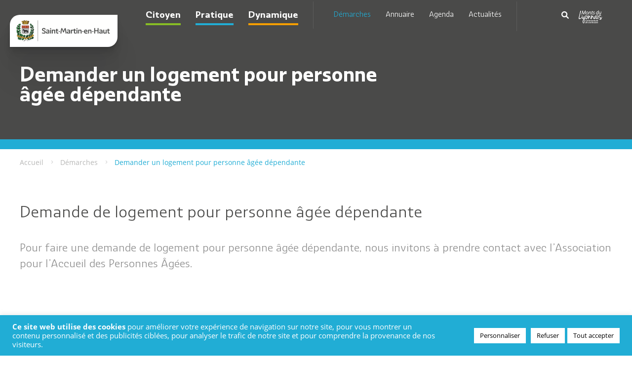

--- FILE ---
content_type: text/html; charset=UTF-8
request_url: https://saint-martin-en-haut.fr/demarches/demander-un-logement-pour-personne-agee-dependante/
body_size: 22102
content:

<!DOCTYPE html>
<html lang="fr-FR">
<head>
        <meta charset="UTF-8">
    <meta name="viewport" content="width=device-width, user-scalable=no, initial-scale=1, maximum-scale=1">
    <title>Demander un logement pour personne âgée dépendante &#8211; Saint-Martin-en-Haut</title>
	<style>img:is([sizes="auto" i], [sizes^="auto," i]) { contain-intrinsic-size: 3000px 1500px }</style>
	<meta name="dc.relation" content="https://saint-martin-en-haut.fr/demarches/demander-un-logement-pour-personne-agee-dependante/">
<meta name="dc.source" content="https://saint-martin-en-haut.fr/">
<meta name="dc.language" content="fr_FR">
<meta name="robots" content="index, follow, max-snippet:-1, max-image-preview:large, max-video-preview:-1">
<link rel="canonical" href="https://saint-martin-en-haut.fr/demarches/demander-un-logement-pour-personne-agee-dependante/">
<link rel='dns-prefetch' href='//www.google.com' />

<link rel='stylesheet' id='wp-block-library-css' href='https://saint-martin-en-haut.fr/wp-includes/css/dist/block-library/style.min.css?ver=6.8.3' type='text/css' media='all' />
<style id='classic-theme-styles-inline-css' type='text/css'>
/*! This file is auto-generated */
.wp-block-button__link{color:#fff;background-color:#32373c;border-radius:9999px;box-shadow:none;text-decoration:none;padding:calc(.667em + 2px) calc(1.333em + 2px);font-size:1.125em}.wp-block-file__button{background:#32373c;color:#fff;text-decoration:none}
</style>
<style id='wpseopress-local-business-style-inline-css' type='text/css'>
span.wp-block-wpseopress-local-business-field{margin-right:8px}

</style>
<style id='wpseopress-table-of-contents-style-inline-css' type='text/css'>
.wp-block-wpseopress-table-of-contents li.active>a{font-weight:bold}

</style>
<style id='global-styles-inline-css' type='text/css'>
:root{--wp--preset--aspect-ratio--square: 1;--wp--preset--aspect-ratio--4-3: 4/3;--wp--preset--aspect-ratio--3-4: 3/4;--wp--preset--aspect-ratio--3-2: 3/2;--wp--preset--aspect-ratio--2-3: 2/3;--wp--preset--aspect-ratio--16-9: 16/9;--wp--preset--aspect-ratio--9-16: 9/16;--wp--preset--color--black: #000000;--wp--preset--color--cyan-bluish-gray: #abb8c3;--wp--preset--color--white: #ffffff;--wp--preset--color--pale-pink: #f78da7;--wp--preset--color--vivid-red: #cf2e2e;--wp--preset--color--luminous-vivid-orange: #ff6900;--wp--preset--color--luminous-vivid-amber: #fcb900;--wp--preset--color--light-green-cyan: #7bdcb5;--wp--preset--color--vivid-green-cyan: #00d084;--wp--preset--color--pale-cyan-blue: #8ed1fc;--wp--preset--color--vivid-cyan-blue: #0693e3;--wp--preset--color--vivid-purple: #9b51e0;--wp--preset--gradient--vivid-cyan-blue-to-vivid-purple: linear-gradient(135deg,rgba(6,147,227,1) 0%,rgb(155,81,224) 100%);--wp--preset--gradient--light-green-cyan-to-vivid-green-cyan: linear-gradient(135deg,rgb(122,220,180) 0%,rgb(0,208,130) 100%);--wp--preset--gradient--luminous-vivid-amber-to-luminous-vivid-orange: linear-gradient(135deg,rgba(252,185,0,1) 0%,rgba(255,105,0,1) 100%);--wp--preset--gradient--luminous-vivid-orange-to-vivid-red: linear-gradient(135deg,rgba(255,105,0,1) 0%,rgb(207,46,46) 100%);--wp--preset--gradient--very-light-gray-to-cyan-bluish-gray: linear-gradient(135deg,rgb(238,238,238) 0%,rgb(169,184,195) 100%);--wp--preset--gradient--cool-to-warm-spectrum: linear-gradient(135deg,rgb(74,234,220) 0%,rgb(151,120,209) 20%,rgb(207,42,186) 40%,rgb(238,44,130) 60%,rgb(251,105,98) 80%,rgb(254,248,76) 100%);--wp--preset--gradient--blush-light-purple: linear-gradient(135deg,rgb(255,206,236) 0%,rgb(152,150,240) 100%);--wp--preset--gradient--blush-bordeaux: linear-gradient(135deg,rgb(254,205,165) 0%,rgb(254,45,45) 50%,rgb(107,0,62) 100%);--wp--preset--gradient--luminous-dusk: linear-gradient(135deg,rgb(255,203,112) 0%,rgb(199,81,192) 50%,rgb(65,88,208) 100%);--wp--preset--gradient--pale-ocean: linear-gradient(135deg,rgb(255,245,203) 0%,rgb(182,227,212) 50%,rgb(51,167,181) 100%);--wp--preset--gradient--electric-grass: linear-gradient(135deg,rgb(202,248,128) 0%,rgb(113,206,126) 100%);--wp--preset--gradient--midnight: linear-gradient(135deg,rgb(2,3,129) 0%,rgb(40,116,252) 100%);--wp--preset--font-size--small: 13px;--wp--preset--font-size--medium: 20px;--wp--preset--font-size--large: 36px;--wp--preset--font-size--x-large: 42px;--wp--preset--spacing--20: 0.44rem;--wp--preset--spacing--30: 0.67rem;--wp--preset--spacing--40: 1rem;--wp--preset--spacing--50: 1.5rem;--wp--preset--spacing--60: 2.25rem;--wp--preset--spacing--70: 3.38rem;--wp--preset--spacing--80: 5.06rem;--wp--preset--shadow--natural: 6px 6px 9px rgba(0, 0, 0, 0.2);--wp--preset--shadow--deep: 12px 12px 50px rgba(0, 0, 0, 0.4);--wp--preset--shadow--sharp: 6px 6px 0px rgba(0, 0, 0, 0.2);--wp--preset--shadow--outlined: 6px 6px 0px -3px rgba(255, 255, 255, 1), 6px 6px rgba(0, 0, 0, 1);--wp--preset--shadow--crisp: 6px 6px 0px rgba(0, 0, 0, 1);}:where(.is-layout-flex){gap: 0.5em;}:where(.is-layout-grid){gap: 0.5em;}body .is-layout-flex{display: flex;}.is-layout-flex{flex-wrap: wrap;align-items: center;}.is-layout-flex > :is(*, div){margin: 0;}body .is-layout-grid{display: grid;}.is-layout-grid > :is(*, div){margin: 0;}:where(.wp-block-columns.is-layout-flex){gap: 2em;}:where(.wp-block-columns.is-layout-grid){gap: 2em;}:where(.wp-block-post-template.is-layout-flex){gap: 1.25em;}:where(.wp-block-post-template.is-layout-grid){gap: 1.25em;}.has-black-color{color: var(--wp--preset--color--black) !important;}.has-cyan-bluish-gray-color{color: var(--wp--preset--color--cyan-bluish-gray) !important;}.has-white-color{color: var(--wp--preset--color--white) !important;}.has-pale-pink-color{color: var(--wp--preset--color--pale-pink) !important;}.has-vivid-red-color{color: var(--wp--preset--color--vivid-red) !important;}.has-luminous-vivid-orange-color{color: var(--wp--preset--color--luminous-vivid-orange) !important;}.has-luminous-vivid-amber-color{color: var(--wp--preset--color--luminous-vivid-amber) !important;}.has-light-green-cyan-color{color: var(--wp--preset--color--light-green-cyan) !important;}.has-vivid-green-cyan-color{color: var(--wp--preset--color--vivid-green-cyan) !important;}.has-pale-cyan-blue-color{color: var(--wp--preset--color--pale-cyan-blue) !important;}.has-vivid-cyan-blue-color{color: var(--wp--preset--color--vivid-cyan-blue) !important;}.has-vivid-purple-color{color: var(--wp--preset--color--vivid-purple) !important;}.has-black-background-color{background-color: var(--wp--preset--color--black) !important;}.has-cyan-bluish-gray-background-color{background-color: var(--wp--preset--color--cyan-bluish-gray) !important;}.has-white-background-color{background-color: var(--wp--preset--color--white) !important;}.has-pale-pink-background-color{background-color: var(--wp--preset--color--pale-pink) !important;}.has-vivid-red-background-color{background-color: var(--wp--preset--color--vivid-red) !important;}.has-luminous-vivid-orange-background-color{background-color: var(--wp--preset--color--luminous-vivid-orange) !important;}.has-luminous-vivid-amber-background-color{background-color: var(--wp--preset--color--luminous-vivid-amber) !important;}.has-light-green-cyan-background-color{background-color: var(--wp--preset--color--light-green-cyan) !important;}.has-vivid-green-cyan-background-color{background-color: var(--wp--preset--color--vivid-green-cyan) !important;}.has-pale-cyan-blue-background-color{background-color: var(--wp--preset--color--pale-cyan-blue) !important;}.has-vivid-cyan-blue-background-color{background-color: var(--wp--preset--color--vivid-cyan-blue) !important;}.has-vivid-purple-background-color{background-color: var(--wp--preset--color--vivid-purple) !important;}.has-black-border-color{border-color: var(--wp--preset--color--black) !important;}.has-cyan-bluish-gray-border-color{border-color: var(--wp--preset--color--cyan-bluish-gray) !important;}.has-white-border-color{border-color: var(--wp--preset--color--white) !important;}.has-pale-pink-border-color{border-color: var(--wp--preset--color--pale-pink) !important;}.has-vivid-red-border-color{border-color: var(--wp--preset--color--vivid-red) !important;}.has-luminous-vivid-orange-border-color{border-color: var(--wp--preset--color--luminous-vivid-orange) !important;}.has-luminous-vivid-amber-border-color{border-color: var(--wp--preset--color--luminous-vivid-amber) !important;}.has-light-green-cyan-border-color{border-color: var(--wp--preset--color--light-green-cyan) !important;}.has-vivid-green-cyan-border-color{border-color: var(--wp--preset--color--vivid-green-cyan) !important;}.has-pale-cyan-blue-border-color{border-color: var(--wp--preset--color--pale-cyan-blue) !important;}.has-vivid-cyan-blue-border-color{border-color: var(--wp--preset--color--vivid-cyan-blue) !important;}.has-vivid-purple-border-color{border-color: var(--wp--preset--color--vivid-purple) !important;}.has-vivid-cyan-blue-to-vivid-purple-gradient-background{background: var(--wp--preset--gradient--vivid-cyan-blue-to-vivid-purple) !important;}.has-light-green-cyan-to-vivid-green-cyan-gradient-background{background: var(--wp--preset--gradient--light-green-cyan-to-vivid-green-cyan) !important;}.has-luminous-vivid-amber-to-luminous-vivid-orange-gradient-background{background: var(--wp--preset--gradient--luminous-vivid-amber-to-luminous-vivid-orange) !important;}.has-luminous-vivid-orange-to-vivid-red-gradient-background{background: var(--wp--preset--gradient--luminous-vivid-orange-to-vivid-red) !important;}.has-very-light-gray-to-cyan-bluish-gray-gradient-background{background: var(--wp--preset--gradient--very-light-gray-to-cyan-bluish-gray) !important;}.has-cool-to-warm-spectrum-gradient-background{background: var(--wp--preset--gradient--cool-to-warm-spectrum) !important;}.has-blush-light-purple-gradient-background{background: var(--wp--preset--gradient--blush-light-purple) !important;}.has-blush-bordeaux-gradient-background{background: var(--wp--preset--gradient--blush-bordeaux) !important;}.has-luminous-dusk-gradient-background{background: var(--wp--preset--gradient--luminous-dusk) !important;}.has-pale-ocean-gradient-background{background: var(--wp--preset--gradient--pale-ocean) !important;}.has-electric-grass-gradient-background{background: var(--wp--preset--gradient--electric-grass) !important;}.has-midnight-gradient-background{background: var(--wp--preset--gradient--midnight) !important;}.has-small-font-size{font-size: var(--wp--preset--font-size--small) !important;}.has-medium-font-size{font-size: var(--wp--preset--font-size--medium) !important;}.has-large-font-size{font-size: var(--wp--preset--font-size--large) !important;}.has-x-large-font-size{font-size: var(--wp--preset--font-size--x-large) !important;}
:where(.wp-block-post-template.is-layout-flex){gap: 1.25em;}:where(.wp-block-post-template.is-layout-grid){gap: 1.25em;}
:where(.wp-block-columns.is-layout-flex){gap: 2em;}:where(.wp-block-columns.is-layout-grid){gap: 2em;}
:root :where(.wp-block-pullquote){font-size: 1.5em;line-height: 1.6;}
</style>
<link data-minify="1" rel='stylesheet' id='cookie-law-info-css' href='https://saint-martin-en-haut.fr/wp-content/cache/min/1/wp-content/plugins/cookie-law-info/legacy/public/css/cookie-law-info-public.css?ver=1765385077' type='text/css' media='all' />
<link data-minify="1" rel='stylesheet' id='cookie-law-info-gdpr-css' href='https://saint-martin-en-haut.fr/wp-content/cache/min/1/wp-content/plugins/cookie-law-info/legacy/public/css/cookie-law-info-gdpr.css?ver=1765385077' type='text/css' media='all' />
<link data-minify="1" rel='stylesheet' id='hh-styles-css' href='https://saint-martin-en-haut.fr/wp-content/cache/background-css/1/saint-martin-en-haut.fr/wp-content/cache/min/1/wp-content/themes/hh/dist/min.css?ver=1765385077&wpr_t=1767162553' type='text/css' media='all' />
<style id='rocket-lazyload-inline-css' type='text/css'>
.rll-youtube-player{position:relative;padding-bottom:56.23%;height:0;overflow:hidden;max-width:100%;}.rll-youtube-player:focus-within{outline: 2px solid currentColor;outline-offset: 5px;}.rll-youtube-player iframe{position:absolute;top:0;left:0;width:100%;height:100%;z-index:100;background:0 0}.rll-youtube-player img{bottom:0;display:block;left:0;margin:auto;max-width:100%;width:100%;position:absolute;right:0;top:0;border:none;height:auto;-webkit-transition:.4s all;-moz-transition:.4s all;transition:.4s all}.rll-youtube-player img:hover{-webkit-filter:brightness(75%)}.rll-youtube-player .play{height:100%;width:100%;left:0;top:0;position:absolute;background:var(--wpr-bg-c65fbaf4-1022-4354-acf2-8f7e6c487ef8) no-repeat center;background-color: transparent !important;cursor:pointer;border:none;}
</style>
<script type="text/javascript" src="https://saint-martin-en-haut.fr/wp-includes/js/jquery/jquery.min.js?ver=3.7.1" id="jquery-core-js"></script>
<script type="text/javascript" src="https://saint-martin-en-haut.fr/wp-includes/js/jquery/jquery-migrate.min.js?ver=3.4.1" id="jquery-migrate-js"></script>
<script type="text/javascript" id="cookie-law-info-js-extra">
/* <![CDATA[ */
var Cli_Data = {"nn_cookie_ids":[],"cookielist":[],"non_necessary_cookies":[],"ccpaEnabled":"","ccpaRegionBased":"","ccpaBarEnabled":"","strictlyEnabled":["necessary","obligatoire"],"ccpaType":"gdpr","js_blocking":"1","custom_integration":"","triggerDomRefresh":"","secure_cookies":""};
var cli_cookiebar_settings = {"animate_speed_hide":"500","animate_speed_show":"500","background":"#21add5","border":"#b1a6a6c2","border_on":"","button_1_button_colour":"#000000","button_1_button_hover":"#000000","button_1_link_colour":"#ffffff","button_1_as_button":"1","button_1_new_win":"","button_2_button_colour":"#333","button_2_button_hover":"#292929","button_2_link_colour":"#444","button_2_as_button":"","button_2_hidebar":"","button_3_button_colour":"#ffffff","button_3_button_hover":"#cccccc","button_3_link_colour":"#000000","button_3_as_button":"1","button_3_new_win":"","button_4_button_colour":"#ffffff","button_4_button_hover":"#cccccc","button_4_link_colour":"#000000","button_4_as_button":"1","button_7_button_colour":"#ffffff","button_7_button_hover":"#cccccc","button_7_link_colour":"#000000","button_7_as_button":"1","button_7_new_win":"","font_family":"inherit","header_fix":"","notify_animate_hide":"1","notify_animate_show":"","notify_div_id":"#cookie-law-info-bar","notify_position_horizontal":"right","notify_position_vertical":"bottom","scroll_close":"","scroll_close_reload":"","accept_close_reload":"","reject_close_reload":"","showagain_tab":"","showagain_background":"#fff","showagain_border":"#000","showagain_div_id":"#cookie-law-info-again","showagain_x_position":"100px","text":"#ffffff","show_once_yn":"","show_once":"10000","logging_on":"","as_popup":"","popup_overlay":"1","bar_heading_text":"","cookie_bar_as":"banner","popup_showagain_position":"bottom-right","widget_position":"left"};
var log_object = {"ajax_url":"https:\/\/saint-martin-en-haut.fr\/wp-admin\/admin-ajax.php"};
/* ]]> */
</script>
<script data-minify="1" type="text/javascript" src="https://saint-martin-en-haut.fr/wp-content/cache/min/1/wp-content/plugins/cookie-law-info/legacy/public/js/cookie-law-info-public.js?ver=1765385077" id="cookie-law-info-js"></script>
<link rel="https://api.w.org/" href="https://saint-martin-en-haut.fr/wp-json/" /><link rel='shortlink' href='https://saint-martin-en-haut.fr/?p=1984' />
<link rel="alternate" title="oEmbed (JSON)" type="application/json+oembed" href="https://saint-martin-en-haut.fr/wp-json/oembed/1.0/embed?url=https%3A%2F%2Fsaint-martin-en-haut.fr%2Fdemarches%2Fdemander-un-logement-pour-personne-agee-dependante%2F" />
<link rel="alternate" title="oEmbed (XML)" type="text/xml+oembed" href="https://saint-martin-en-haut.fr/wp-json/oembed/1.0/embed?url=https%3A%2F%2Fsaint-martin-en-haut.fr%2Fdemarches%2Fdemander-un-logement-pour-personne-agee-dependante%2F&#038;format=xml" />
<style>.breadcrumb {list-style:none;margin:0;padding-inline-start:0;}.breadcrumb li {margin:0;display:inline-block;position:relative;}.breadcrumb li::after{content:' - ';margin-left:5px;margin-right:5px;}.breadcrumb li:last-child::after{display:none}</style>
<script async src='https://www.googletagmanager.com/gtag/js?id=G-C763EFQR88'></script><script>
window.dataLayer = window.dataLayer || [];
function gtag(){dataLayer.push(arguments);}gtag('js', new Date());

 gtag('config', 'G-C763EFQR88' , {});

</script>
<noscript><style id="rocket-lazyload-nojs-css">.rll-youtube-player, [data-lazy-src]{display:none !important;}</style></noscript>    <link rel="icon" href="/favicon.ico"/>
    <link rel="icon" type="image/png" href="/favicon.png"/>
    <script>
        (function (h, o, t, j, a, r) {
            h.hj = h.hj || function () {
                (h.hj.q = h.hj.q || []).push(arguments)
            };
            h._hjSettings = {hjid: 2584384, hjsv: 6};
            a = o.getElementsByTagName('head')[0];
            r = o.createElement('script');
            r.async = 1;
            r.src = t + h._hjSettings.hjid + j + h._hjSettings.hjsv;
            a.appendChild(r);
        })(window, document, 'https://static.hotjar.com/c/hotjar-', '.js?sv=');
    </script>

<style id="wpr-lazyload-bg-container"></style><style id="wpr-lazyload-bg-exclusion"></style>
<noscript>
<style id="wpr-lazyload-bg-nostyle">nav.main ul#menu-principal>li>a i.hh-contact{--wpr-bg-4d1d5ccd-0f8a-49e1-9bd3-45a34be61b01: url('https://saint-martin-en-haut.fr/wp-content/themes/hh/src/img/contact.svg');}nav.icons>ul>li a i.hh-contact,nav.topbar>ul>li a i.hh-contact{--wpr-bg-ed368f2d-8320-48a6-a918-aa83f72692c9: url('https://saint-martin-en-haut.fr/wp-content/themes/hh/src/img/contact.svg');}nav.mobile>div>ul>li>a i.hh-contact{--wpr-bg-0587d98d-70ab-48d2-ade8-2d4535a6c92e: url('https://saint-martin-en-haut.fr/wp-content/themes/hh/src/img/contact.svg');}.seopress-user-consent:before{--wpr-bg-a09d600a-62c1-48b4-9046-faaad147e875: url('https://saint-martin-en-haut.fr/wp-content/themes/hh/src/img/icn-cookie.svg');}#footer{--wpr-bg-aff58445-254a-429e-b5e4-538e9c77b54d: url('https://saint-martin-en-haut.fr/wp-content/themes/hh/src/img/feuilles-footer.svg');}.archive_annuaire .sidebar .sidebar_content .encart{--wpr-bg-ee039a09-883d-4d8e-96c4-3191a9994c86: url('https://saint-martin-en-haut.fr/wp-content/themes/hh/src/img/blason.svg');}body.home .bloc_hdp:after,body.home .bloc_hdp:before{--wpr-bg-a86d48e0-eb79-46e4-a32c-9d3bab58e89d: url('https://saint-martin-en-haut.fr/wp-content/themes/hh/src/img/feuille-gauche.svg');}body.home .bloc_hdp:after{--wpr-bg-a4796c80-83e2-49ae-bfe3-6f14f10067b5: url('https://saint-martin-en-haut.fr/wp-content/themes/hh/src/img/feuille-droite.svg');}.bloc_recherche{--wpr-bg-35bc7449-5298-4a38-8db5-c52ddc59d62d: url('https://saint-martin-en-haut.fr/wp-content/themes/hh/src/img/stmartin.webp');}.bloc_contact .fond.custom{--wpr-bg-6ced0c4f-2dc7-4b84-ba8b-bca5aa9bf9ae: url('https://saint-martin-en-haut.fr/wp-content/themes/hh/src/img/blason.svg');}.bloc_contact .fond.custom{--wpr-bg-e661b23d-6f0b-4b17-a245-e19281e39d11: url('https://saint-martin-en-haut.fr/wp-content/themes/hh/src/img/blason.svg');}.bloc_contact .fond.annuaire{--wpr-bg-934e87db-ef29-4af8-adf3-7bde0e1a28b1: url('https://saint-martin-en-haut.fr/wp-content/themes/hh/src/img/feuilles-footer.svg');}.bloc_contact .fond.annuaire{--wpr-bg-79221a55-9aa4-4e17-a895-7b7c27a1c2d3: url('https://saint-martin-en-haut.fr/wp-content/themes/hh/src/img/feuilles-footer.svg');}table.cookielawinfo-winter tbody td,table.cookielawinfo-winter tbody th{--wpr-bg-f613f343-6334-41b4-b7c1-449ce4193018: url('https://saint-martin-en-haut.fr/wp-content/plugins/cookie-law-info/legacy/images/td_back.gif');}.rll-youtube-player .play{--wpr-bg-c65fbaf4-1022-4354-acf2-8f7e6c487ef8: url('https://saint-martin-en-haut.fr/wp-content/plugins/wp-rocket/assets/img/youtube.png');}</style>
</noscript>
<script type="application/javascript">const rocket_pairs = [{"selector":"nav.main ul#menu-principal>li>a i.hh-contact","style":"nav.main ul#menu-principal>li>a i.hh-contact{--wpr-bg-4d1d5ccd-0f8a-49e1-9bd3-45a34be61b01: url('https:\/\/saint-martin-en-haut.fr\/wp-content\/themes\/hh\/src\/img\/contact.svg');}","hash":"4d1d5ccd-0f8a-49e1-9bd3-45a34be61b01","url":"https:\/\/saint-martin-en-haut.fr\/wp-content\/themes\/hh\/src\/img\/contact.svg"},{"selector":"nav.icons>ul>li a i.hh-contact,nav.topbar>ul>li a i.hh-contact","style":"nav.icons>ul>li a i.hh-contact,nav.topbar>ul>li a i.hh-contact{--wpr-bg-ed368f2d-8320-48a6-a918-aa83f72692c9: url('https:\/\/saint-martin-en-haut.fr\/wp-content\/themes\/hh\/src\/img\/contact.svg');}","hash":"ed368f2d-8320-48a6-a918-aa83f72692c9","url":"https:\/\/saint-martin-en-haut.fr\/wp-content\/themes\/hh\/src\/img\/contact.svg"},{"selector":"nav.mobile>div>ul>li>a i.hh-contact","style":"nav.mobile>div>ul>li>a i.hh-contact{--wpr-bg-0587d98d-70ab-48d2-ade8-2d4535a6c92e: url('https:\/\/saint-martin-en-haut.fr\/wp-content\/themes\/hh\/src\/img\/contact.svg');}","hash":"0587d98d-70ab-48d2-ade8-2d4535a6c92e","url":"https:\/\/saint-martin-en-haut.fr\/wp-content\/themes\/hh\/src\/img\/contact.svg"},{"selector":".seopress-user-consent","style":".seopress-user-consent:before{--wpr-bg-a09d600a-62c1-48b4-9046-faaad147e875: url('https:\/\/saint-martin-en-haut.fr\/wp-content\/themes\/hh\/src\/img\/icn-cookie.svg');}","hash":"a09d600a-62c1-48b4-9046-faaad147e875","url":"https:\/\/saint-martin-en-haut.fr\/wp-content\/themes\/hh\/src\/img\/icn-cookie.svg"},{"selector":"#footer","style":"#footer{--wpr-bg-aff58445-254a-429e-b5e4-538e9c77b54d: url('https:\/\/saint-martin-en-haut.fr\/wp-content\/themes\/hh\/src\/img\/feuilles-footer.svg');}","hash":"aff58445-254a-429e-b5e4-538e9c77b54d","url":"https:\/\/saint-martin-en-haut.fr\/wp-content\/themes\/hh\/src\/img\/feuilles-footer.svg"},{"selector":".archive_annuaire .sidebar .sidebar_content .encart","style":".archive_annuaire .sidebar .sidebar_content .encart{--wpr-bg-ee039a09-883d-4d8e-96c4-3191a9994c86: url('https:\/\/saint-martin-en-haut.fr\/wp-content\/themes\/hh\/src\/img\/blason.svg');}","hash":"ee039a09-883d-4d8e-96c4-3191a9994c86","url":"https:\/\/saint-martin-en-haut.fr\/wp-content\/themes\/hh\/src\/img\/blason.svg"},{"selector":"body.home .bloc_hdp","style":"body.home .bloc_hdp:after,body.home .bloc_hdp:before{--wpr-bg-a86d48e0-eb79-46e4-a32c-9d3bab58e89d: url('https:\/\/saint-martin-en-haut.fr\/wp-content\/themes\/hh\/src\/img\/feuille-gauche.svg');}","hash":"a86d48e0-eb79-46e4-a32c-9d3bab58e89d","url":"https:\/\/saint-martin-en-haut.fr\/wp-content\/themes\/hh\/src\/img\/feuille-gauche.svg"},{"selector":"body.home .bloc_hdp","style":"body.home .bloc_hdp:after{--wpr-bg-a4796c80-83e2-49ae-bfe3-6f14f10067b5: url('https:\/\/saint-martin-en-haut.fr\/wp-content\/themes\/hh\/src\/img\/feuille-droite.svg');}","hash":"a4796c80-83e2-49ae-bfe3-6f14f10067b5","url":"https:\/\/saint-martin-en-haut.fr\/wp-content\/themes\/hh\/src\/img\/feuille-droite.svg"},{"selector":".bloc_recherche","style":".bloc_recherche{--wpr-bg-35bc7449-5298-4a38-8db5-c52ddc59d62d: url('https:\/\/saint-martin-en-haut.fr\/wp-content\/themes\/hh\/src\/img\/stmartin.webp');}","hash":"35bc7449-5298-4a38-8db5-c52ddc59d62d","url":"https:\/\/saint-martin-en-haut.fr\/wp-content\/themes\/hh\/src\/img\/stmartin.webp"},{"selector":".bloc_contact .fond.custom","style":".bloc_contact .fond.custom{--wpr-bg-6ced0c4f-2dc7-4b84-ba8b-bca5aa9bf9ae: url('https:\/\/saint-martin-en-haut.fr\/wp-content\/themes\/hh\/src\/img\/blason.svg');}","hash":"6ced0c4f-2dc7-4b84-ba8b-bca5aa9bf9ae","url":"https:\/\/saint-martin-en-haut.fr\/wp-content\/themes\/hh\/src\/img\/blason.svg"},{"selector":".bloc_contact .fond.custom","style":".bloc_contact .fond.custom{--wpr-bg-e661b23d-6f0b-4b17-a245-e19281e39d11: url('https:\/\/saint-martin-en-haut.fr\/wp-content\/themes\/hh\/src\/img\/blason.svg');}","hash":"e661b23d-6f0b-4b17-a245-e19281e39d11","url":"https:\/\/saint-martin-en-haut.fr\/wp-content\/themes\/hh\/src\/img\/blason.svg"},{"selector":".bloc_contact .fond.annuaire","style":".bloc_contact .fond.annuaire{--wpr-bg-934e87db-ef29-4af8-adf3-7bde0e1a28b1: url('https:\/\/saint-martin-en-haut.fr\/wp-content\/themes\/hh\/src\/img\/feuilles-footer.svg');}","hash":"934e87db-ef29-4af8-adf3-7bde0e1a28b1","url":"https:\/\/saint-martin-en-haut.fr\/wp-content\/themes\/hh\/src\/img\/feuilles-footer.svg"},{"selector":".bloc_contact .fond.annuaire","style":".bloc_contact .fond.annuaire{--wpr-bg-79221a55-9aa4-4e17-a895-7b7c27a1c2d3: url('https:\/\/saint-martin-en-haut.fr\/wp-content\/themes\/hh\/src\/img\/feuilles-footer.svg');}","hash":"79221a55-9aa4-4e17-a895-7b7c27a1c2d3","url":"https:\/\/saint-martin-en-haut.fr\/wp-content\/themes\/hh\/src\/img\/feuilles-footer.svg"},{"selector":"table.cookielawinfo-winter tbody td,table.cookielawinfo-winter tbody th","style":"table.cookielawinfo-winter tbody td,table.cookielawinfo-winter tbody th{--wpr-bg-f613f343-6334-41b4-b7c1-449ce4193018: url('https:\/\/saint-martin-en-haut.fr\/wp-content\/plugins\/cookie-law-info\/legacy\/images\/td_back.gif');}","hash":"f613f343-6334-41b4-b7c1-449ce4193018","url":"https:\/\/saint-martin-en-haut.fr\/wp-content\/plugins\/cookie-law-info\/legacy\/images\/td_back.gif"},{"selector":".rll-youtube-player .play","style":".rll-youtube-player .play{--wpr-bg-c65fbaf4-1022-4354-acf2-8f7e6c487ef8: url('https:\/\/saint-martin-en-haut.fr\/wp-content\/plugins\/wp-rocket\/assets\/img\/youtube.png');}","hash":"c65fbaf4-1022-4354-acf2-8f7e6c487ef8","url":"https:\/\/saint-martin-en-haut.fr\/wp-content\/plugins\/wp-rocket\/assets\/img\/youtube.png"}]; const rocket_excluded_pairs = [];</script><meta name="generator" content="WP Rocket 3.18.3" data-wpr-features="wpr_lazyload_css_bg_img wpr_minify_js wpr_lazyload_images wpr_lazyload_iframes wpr_image_dimensions wpr_minify_css wpr_preload_links wpr_desktop" /></head>

<body class="wp-singular demarches-template-default single single-demarches postid-1984 wp-theme-hh bleu" itemscope itemtype="http://schema.org/WebPage">
<!-- HEADER -->
<header data-rocket-location-hash="d2e9e1782022739d458f3b695608cff4" id="header" role="banner" itemscope itemtype="http://schema.org/WPHeader">
    <div data-rocket-location-hash="6005da2017e5fd3302f88d75d9af55c2" class="container">
                    <a id="logo" href="https://saint-martin-en-haut.fr/" title="Saint-Martin-en-Haut"
               itemprop="headline">
                <img width="333" height="76" src="data:image/svg+xml,%3Csvg%20xmlns='http://www.w3.org/2000/svg'%20viewBox='0%200%20333%2076'%3E%3C/svg%3E" alt="Saint-Martin-en-Haut" data-lazy-src="https://saint-martin-en-haut.fr/wp-content/uploads/logo-smeh-paysage-couleur-cmjn-300dpi.png"/><noscript><img width="333" height="76" src="https://saint-martin-en-haut.fr/wp-content/uploads/logo-smeh-paysage-couleur-cmjn-300dpi.png" alt="Saint-Martin-en-Haut"/></noscript>
            </a>
        
        <div class="navigations">

                            <nav class="main" role="navigation" itemscope itemtype="http://schema.org/SiteNavigationElement">
                    <ul id="menu-principal" class="menu unstyled txtright"><li id="menu-item-288" class="vert menu-item menu-item-type-post_type menu-item-object-page menu-item-has-children menu-item-288 "><a href="https://saint-martin-en-haut.fr/citoyen/">Citoyen</a>
<ul class="sub-menu">
	<li id="menu-item-717" class="menu-item menu-item-type-post_type menu-item-object-page menu-item-has-children menu-item-717 "><a href="https://saint-martin-en-haut.fr/citoyen/la-mairie/">La Mairie</a>
	<ul class="sub-menu">
		<li id="menu-item-718" class="menu-item menu-item-type-post_type menu-item-object-page menu-item-718 "><a href="https://saint-martin-en-haut.fr/citoyen/la-mairie/le-maire/">Le maire</a></li>
		<li id="menu-item-719" class="menu-item menu-item-type-post_type menu-item-object-page menu-item-719 "><a href="https://saint-martin-en-haut.fr/citoyen/la-mairie/les-elus-municipaux/">Les élus municipaux</a></li>
		<li id="menu-item-721" class="menu-item menu-item-type-post_type menu-item-object-page menu-item-721 "><a href="https://saint-martin-en-haut.fr/citoyen/la-mairie/les-conseils-municipaux/">Les conseils municipaux</a></li>
		<li id="menu-item-722" class="menu-item menu-item-type-post_type menu-item-object-page menu-item-722 "><a href="https://saint-martin-en-haut.fr/citoyen/la-mairie/le-conseil-municipal-denfants/">Le conseil municipal d’enfants</a></li>
		<li id="menu-item-720" class="menu-item menu-item-type-post_type menu-item-object-page menu-item-720 "><a href="https://saint-martin-en-haut.fr/citoyen/la-mairie/les-services-municipaux/">Les services municipaux</a></li>
		<li id="menu-item-723" class="menu-item menu-item-type-post_type menu-item-object-page menu-item-723 "><a href="https://saint-martin-en-haut.fr/citoyen/la-mairie/le-bulletin-municipal/">Le bulletin municipal</a></li>
		<li id="menu-item-6638" class="menu-item menu-item-type-post_type menu-item-object-page menu-item-6638 "><a href="https://saint-martin-en-haut.fr/citoyen/la-mairie/les-anciens-maires-de-la-commune/">Les anciens maires de la commune</a></li>
		<li id="menu-item-725" class="menu-item menu-item-type-post_type menu-item-object-page menu-item-725 "><a href="https://saint-martin-en-haut.fr/citoyen/la-mairie/les-archives/">Les archives</a></li>
	</ul>
</li>
	<li id="menu-item-726" class="menu-item menu-item-type-post_type menu-item-object-page menu-item-has-children menu-item-726 "><a href="https://saint-martin-en-haut.fr/citoyen/lurbanisme/">L’urbanisme</a>
	<ul class="sub-menu">
		<li id="menu-item-727" class="menu-item menu-item-type-post_type menu-item-object-page menu-item-727 "><a href="https://saint-martin-en-haut.fr/citoyen/lurbanisme/les-demarches-durbanisme/">Les démarches d’urbanisme</a></li>
		<li id="menu-item-728" class="menu-item menu-item-type-post_type menu-item-object-page menu-item-728 "><a href="https://saint-martin-en-haut.fr/citoyen/lurbanisme/le-plan-local-durbanisme/">Le Plan Local d’Urbanisme</a></li>
		<li id="menu-item-729" class="menu-item menu-item-type-post_type menu-item-object-page menu-item-729 "><a href="https://saint-martin-en-haut.fr/citoyen/lurbanisme/les-consultations-parcellaires/">Les consultations parcellaires</a></li>
		<li id="menu-item-765" class="menu-item menu-item-type-post_type menu-item-object-page menu-item-765 "><a href="https://saint-martin-en-haut.fr/citoyen/lurbanisme/la-voirie/">La voirie</a></li>
		<li id="menu-item-766" class="menu-item menu-item-type-post_type menu-item-object-page menu-item-766 "><a href="https://saint-martin-en-haut.fr/citoyen/lurbanisme/la-distribution-des-eaux/">La distribution des eaux</a></li>
		<li id="menu-item-767" class="menu-item menu-item-type-post_type menu-item-object-page menu-item-767 "><a href="https://saint-martin-en-haut.fr/citoyen/lurbanisme/lassainissement/">L’assainissement</a></li>
	</ul>
</li>
	<li id="menu-item-730" class="menu-item menu-item-type-post_type menu-item-object-page menu-item-has-children menu-item-730 "><a href="https://saint-martin-en-haut.fr/citoyen/la-vie-de-la-municipalite/">La vie de la municipalité</a>
	<ul class="sub-menu">
		<li id="menu-item-731" class="menu-item menu-item-type-post_type menu-item-object-page menu-item-731 "><a href="https://saint-martin-en-haut.fr/citoyen/la-vie-de-la-municipalite/les-marches-publics/">Les marchés publics</a></li>
		<li id="menu-item-732" class="menu-item menu-item-type-post_type menu-item-object-page menu-item-732 "><a href="https://saint-martin-en-haut.fr/citoyen/la-vie-de-la-municipalite/les-finances-communales/">Les finances communales</a></li>
		<li id="menu-item-734" class="menu-item menu-item-type-post_type menu-item-object-page menu-item-734 "><a href="https://saint-martin-en-haut.fr/citoyen/la-vie-de-la-municipalite/les-offres-demploi/">Les offres d’emploi</a></li>
		<li id="menu-item-735" class="menu-item menu-item-type-post_type menu-item-object-page menu-item-735 "><a href="https://saint-martin-en-haut.fr/citoyen/la-vie-de-la-municipalite/laffichage-public/">L’affichage public</a></li>
		<li id="menu-item-10178" class="menu-item menu-item-type-post_type menu-item-object-page menu-item-10178 "><a href="https://saint-martin-en-haut.fr/citoyen/la-vie-de-la-municipalite/affichage-legal/">L’Affichage légal</a></li>
		<li id="menu-item-6431" class="menu-item menu-item-type-post_type menu-item-object-page menu-item-6431 "><a href="https://saint-martin-en-haut.fr/citoyen/la-vie-de-la-municipalite/dicrim/">DICRIM</a></li>
		<li id="menu-item-7639" class="menu-item menu-item-type-post_type menu-item-object-page menu-item-7639 "><a href="https://saint-martin-en-haut.fr/citoyen/la-vie-de-la-municipalite/les-grands-projets/">Les Grands Projets</a></li>
		<li id="menu-item-8657" class="menu-item menu-item-type-post_type menu-item-object-page menu-item-8657 "><a href="https://saint-martin-en-haut.fr/citoyen/la-vie-de-la-municipalite/reportages-videos/">Reportages vidéos</a></li>
	</ul>
</li>
	<li id="menu-item-736" class="menu-item menu-item-type-post_type menu-item-object-page menu-item-has-children menu-item-736 "><a href="https://saint-martin-en-haut.fr/citoyen/letat-civil/">L’état civil</a>
	<ul class="sub-menu">
		<li id="menu-item-737" class="menu-item menu-item-type-post_type menu-item-object-page menu-item-737 "><a href="https://saint-martin-en-haut.fr/citoyen/letat-civil/les-naissances/">Les naissances</a></li>
		<li id="menu-item-738" class="menu-item menu-item-type-post_type menu-item-object-page menu-item-738 "><a href="https://saint-martin-en-haut.fr/citoyen/letat-civil/les-papiers-didentite-et-la-carte-grise/">Les papiers d’identité et la carte grise</a></li>
		<li id="menu-item-739" class="menu-item menu-item-type-post_type menu-item-object-page menu-item-739 "><a href="https://saint-martin-en-haut.fr/citoyen/letat-civil/le-recensement-et-la-liste-electorale/">Le recensement et la liste électorale</a></li>
		<li id="menu-item-740" class="menu-item menu-item-type-post_type menu-item-object-page menu-item-740 "><a href="https://saint-martin-en-haut.fr/citoyen/letat-civil/les-mariages-et-pacs/">Les mariages et PACS</a></li>
		<li id="menu-item-741" class="menu-item menu-item-type-post_type menu-item-object-page menu-item-741 "><a href="https://saint-martin-en-haut.fr/citoyen/letat-civil/la-famille/">La famille</a></li>
		<li id="menu-item-742" class="menu-item menu-item-type-post_type menu-item-object-page menu-item-742 "><a href="https://saint-martin-en-haut.fr/citoyen/letat-civil/les-deces/">Les décès</a></li>
	</ul>
</li>
	<li id="menu-item-743" class="menu-item menu-item-type-post_type menu-item-object-page menu-item-has-children menu-item-743 "><a href="https://saint-martin-en-haut.fr/citoyen/lenvironnement/">L’environnement</a>
	<ul class="sub-menu">
		<li id="menu-item-744" class="menu-item menu-item-type-post_type menu-item-object-page menu-item-744 "><a href="https://saint-martin-en-haut.fr/citoyen/lenvironnement/le-bien-vivre-ensemble/">Le bien vivre ensemble</a></li>
		<li id="menu-item-745" class="menu-item menu-item-type-post_type menu-item-object-page menu-item-745 "><a href="https://saint-martin-en-haut.fr/citoyen/lenvironnement/le-tri-selectif/">Le tri sélectif</a></li>
		<li id="menu-item-748" class="menu-item menu-item-type-post_type menu-item-object-page menu-item-748 "><a href="https://saint-martin-en-haut.fr/citoyen/lenvironnement/leau-et-les-rivieres/">L’eau et les rivières</a></li>
		<li id="menu-item-749" class="menu-item menu-item-type-post_type menu-item-object-page menu-item-749 "><a href="https://saint-martin-en-haut.fr/citoyen/lenvironnement/les-especes-nuisibles-et-invasives/">Les espèces nuisibles et invasives</a></li>
	</ul>
</li>
</ul>
</li>
<li id="menu-item-287" class="bleu menu-item menu-item-type-post_type menu-item-object-page menu-item-has-children menu-item-287 "><a href="https://saint-martin-en-haut.fr/pratique/">Pratique</a>
<ul class="sub-menu">
	<li id="menu-item-750" class="menu-item menu-item-type-post_type menu-item-object-page menu-item-has-children menu-item-750 "><a href="https://saint-martin-en-haut.fr/pratique/lenfance-la-jeunesse-et-la-famille/">L’enfance, la jeunesse et la famille</a>
	<ul class="sub-menu">
		<li id="menu-item-751" class="menu-item menu-item-type-post_type menu-item-object-page menu-item-751 "><a href="https://saint-martin-en-haut.fr/pratique/lenfance-la-jeunesse-et-la-famille/la-creche/">La crèche</a></li>
		<li id="menu-item-752" class="menu-item menu-item-type-post_type menu-item-object-page menu-item-752 "><a href="https://saint-martin-en-haut.fr/pratique/lenfance-la-jeunesse-et-la-famille/le-relais-des-assistances-maternelles/">Le relais petite enfance</a></li>
		<li id="menu-item-753" class="menu-item menu-item-type-post_type menu-item-object-page menu-item-753 "><a href="https://saint-martin-en-haut.fr/pratique/lenfance-la-jeunesse-et-la-famille/les-ecoles-et-les-colleges/">Les écoles et les collèges</a></li>
		<li id="menu-item-754" class="menu-item menu-item-type-post_type menu-item-object-page menu-item-754 "><a href="https://saint-martin-en-haut.fr/pratique/lenfance-la-jeunesse-et-la-famille/laccueil-periscolaire-et-le-centre-de-loisirs/">L’accueil périscolaire Méli-Mélo</a></li>
		<li id="menu-item-9254" class="menu-item menu-item-type-post_type menu-item-object-page menu-item-9254 "><a href="https://saint-martin-en-haut.fr/pratique/lenfance-la-jeunesse-et-la-famille/la-mjc/">La MJC</a></li>
		<li id="menu-item-755" class="menu-item menu-item-type-post_type menu-item-object-page menu-item-755 "><a href="https://saint-martin-en-haut.fr/pratique/lenfance-la-jeunesse-et-la-famille/le-restaurant-scolaire/">Le restaurant scolaire</a></li>
		<li id="menu-item-3050" class="menu-item menu-item-type-custom menu-item-object-custom menu-item-3050 "><a href="https://saint-martin-en-haut.fr/annuaire/mfr-les-charmattes-centre-de-formation-aux-metiers-de-la-mecanique/">La maison familiale des Métiers</a></li>
		<li id="menu-item-1964" class="menu-item menu-item-type-post_type menu-item-object-page menu-item-1964 "><a href="https://saint-martin-en-haut.fr/pratique/lenfance-la-jeunesse-et-la-famille/les-transports-scolaires/">Les transports scolaires</a></li>
		<li id="menu-item-756" class="menu-item menu-item-type-post_type menu-item-object-page menu-item-756 "><a href="https://saint-martin-en-haut.fr/pratique/lenfance-la-jeunesse-et-la-famille/le-projet-educatif-territorial/">Le Projet EDucatif Territorial</a></li>
	</ul>
</li>
	<li id="menu-item-772" class="menu-item menu-item-type-post_type menu-item-object-page menu-item-has-children menu-item-772 "><a href="https://saint-martin-en-haut.fr/pratique/la-sante-et-le-social/">La santé et le social</a>
	<ul class="sub-menu">
		<li id="menu-item-773" class="menu-item menu-item-type-post_type menu-item-object-page menu-item-773 "><a href="https://saint-martin-en-haut.fr/pratique/la-sante-et-le-social/les-soins-medicaux-et-paramedicaux/">Les soins médicaux et paramedicaux</a></li>
		<li id="menu-item-774" class="menu-item menu-item-type-post_type menu-item-object-page menu-item-774 "><a href="https://saint-martin-en-haut.fr/pratique/la-sante-et-le-social/laide-a-domicile/">L’aide à domicile</a></li>
		<li id="menu-item-776" class="menu-item menu-item-type-post_type menu-item-object-page menu-item-776 "><a href="https://saint-martin-en-haut.fr/pratique/la-sante-et-le-social/les-logements/">Les logements</a></li>
		<li id="menu-item-8318" class="menu-item menu-item-type-post_type menu-item-object-page menu-item-8318 "><a href="https://saint-martin-en-haut.fr/pratique/la-sante-et-le-social/les-logements-seniors/">Les logements seniors</a></li>
		<li id="menu-item-4392" class="menu-item menu-item-type-custom menu-item-object-custom menu-item-4392 "><a href="https://saint-martin-en-haut.fr/annuaire/association-apf-france-handicap/">L&rsquo;APF France handicap</a></li>
		<li id="menu-item-4393" class="menu-item menu-item-type-taxonomy menu-item-object-type-annuaire menu-item-4393 "><a href="https://saint-martin-en-haut.fr/type-annuaire/sante-et-social/">Les associations sociales</a></li>
		<li id="menu-item-9332" class="menu-item menu-item-type-post_type menu-item-object-page menu-item-9332 "><a href="https://saint-martin-en-haut.fr/defibrillateurs-pour-sauver-des-vies/">Défibrillateurs : pour sauver des vies</a></li>
	</ul>
</li>
	<li id="menu-item-758" class="menu-item menu-item-type-post_type menu-item-object-page menu-item-has-children menu-item-758 "><a href="https://saint-martin-en-haut.fr/pratique/les-services-utiles/">Les services utiles</a>
	<ul class="sub-menu">
		<li id="menu-item-759" class="menu-item menu-item-type-post_type menu-item-object-page menu-item-759 "><a href="https://saint-martin-en-haut.fr/pratique/les-services-utiles/jarrive-a-st-martin/">J’arrive à St Martin</a></li>
		<li id="menu-item-760" class="menu-item menu-item-type-post_type menu-item-object-page menu-item-760 "><a href="https://saint-martin-en-haut.fr/pratique/les-services-utiles/le-marche/">Le marché</a></li>
		<li id="menu-item-761" class="menu-item menu-item-type-post_type menu-item-object-page menu-item-761 "><a href="https://saint-martin-en-haut.fr/pratique/les-services-utiles/les-dechets/">Les déchets</a></li>
		<li id="menu-item-762" class="menu-item menu-item-type-post_type menu-item-object-page menu-item-762 "><a href="https://saint-martin-en-haut.fr/pratique/les-services-utiles/le-bureau-de-poste/">Le bureau de poste</a></li>
		<li id="menu-item-763" class="menu-item menu-item-type-post_type menu-item-object-page menu-item-763 "><a href="https://saint-martin-en-haut.fr/pratique/les-services-utiles/la-maison-de-services-au-public/">La Maison de Services au Public</a></li>
		<li id="menu-item-764" class="menu-item menu-item-type-post_type menu-item-object-page menu-item-764 "><a href="https://saint-martin-en-haut.fr/pratique/les-services-utiles/la-securite-publique/">La sécurité publique</a></li>
		<li id="menu-item-770" class="menu-item menu-item-type-post_type menu-item-object-page menu-item-770 "><a href="https://saint-martin-en-haut.fr/pratique/les-services-utiles/les-services-aux-associations/">Les services aux associations</a></li>
		<li id="menu-item-771" class="menu-item menu-item-type-post_type menu-item-object-page menu-item-771 "><a href="https://saint-martin-en-haut.fr/pratique/les-services-utiles/les-salles-et-equipements-communaux/">Les salles et équipements communaux</a></li>
		<li id="menu-item-6857" class="menu-item menu-item-type-post_type menu-item-object-page menu-item-6857 "><a href="https://saint-martin-en-haut.fr/pratique/les-services-utiles/borne-de-puisage-deau/">Borne de puisage d’eau</a></li>
	</ul>
</li>
</ul>
</li>
<li id="menu-item-286" class="orange menu-item menu-item-type-post_type menu-item-object-page menu-item-has-children menu-item-286 "><a href="https://saint-martin-en-haut.fr/dynamique/">Dynamique</a>
<ul class="sub-menu">
	<li id="menu-item-4704" class="menu-item menu-item-type-post_type menu-item-object-page menu-item-has-children menu-item-4704 "><a href="https://saint-martin-en-haut.fr/dynamique/leconomie-locale/">L’économie locale</a>
	<ul class="sub-menu">
		<li id="menu-item-2417" class="menu-item menu-item-type-taxonomy menu-item-object-type-annuaire menu-item-2417 "><a href="https://saint-martin-en-haut.fr/type-annuaire/les-commerces-et-services-de-proximite/">Commerces &amp; services</a></li>
		<li id="menu-item-2418" class="menu-item menu-item-type-taxonomy menu-item-object-type-annuaire menu-item-2418 "><a href="https://saint-martin-en-haut.fr/type-annuaire/les-entreprises-et-artisans/">Entreprises &amp; artisans</a></li>
		<li id="menu-item-2421" class="menu-item menu-item-type-taxonomy menu-item-object-type-annuaire menu-item-2421 "><a href="https://saint-martin-en-haut.fr/type-annuaire/economie-animation/">Les associations économiques</a></li>
		<li id="menu-item-5061" class="menu-item menu-item-type-post_type menu-item-object-page menu-item-5061 "><a href="https://saint-martin-en-haut.fr/dynamique/leconomie-locale/la-foire-economique-des-monts-du-lyonnais/">La Foire économique des Monts du Lyonnais</a></li>
		<li id="menu-item-7657" class="menu-item menu-item-type-post_type menu-item-object-page menu-item-7657 "><a href="https://saint-martin-en-haut.fr/lagriculture/">L’agriculture</a></li>
	</ul>
</li>
	<li id="menu-item-784" class="menu-item menu-item-type-post_type menu-item-object-page menu-item-has-children menu-item-784 "><a href="https://saint-martin-en-haut.fr/dynamique/les-activites-et-les-loisirs/">Les activités et les loisirs</a>
	<ul class="sub-menu">
		<li id="menu-item-3059" class="menu-item menu-item-type-custom menu-item-object-custom menu-item-3059 "><a href="https://saint-martin-en-haut.fr/annuaire/mediatheque-lenvol-des-mots/">La médiathèque</a></li>
		<li id="menu-item-3064" class="menu-item menu-item-type-custom menu-item-object-custom menu-item-3064 "><a href="https://saint-martin-en-haut.fr/annuaire/cinema-paradiso/">Le cinéma</a></li>
		<li id="menu-item-3066" class="menu-item menu-item-type-taxonomy menu-item-object-type-annuaire menu-item-3066 "><a href="https://saint-martin-en-haut.fr/type-annuaire/sport/">Les associations sportives</a></li>
		<li id="menu-item-4523" class="menu-item menu-item-type-taxonomy menu-item-object-type-annuaire menu-item-4523 "><a href="https://saint-martin-en-haut.fr/type-annuaire/culture/">Les associations culturelles</a></li>
		<li id="menu-item-788" class="menu-item menu-item-type-post_type menu-item-object-page menu-item-788 "><a href="https://saint-martin-en-haut.fr/dynamique/les-activites-et-les-loisirs/les-parcs-publics-et-les-aires-de-loisirs/">Les parcs publics et les aires de loisirs</a></li>
		<li id="menu-item-7531" class="menu-item menu-item-type-post_type menu-item-object-page menu-item-7531 "><a href="https://saint-martin-en-haut.fr/dynamique/les-activites-et-les-loisirs/la-peche/">La pêche</a></li>
	</ul>
</li>
	<li id="menu-item-789" class="menu-item menu-item-type-post_type menu-item-object-page menu-item-has-children menu-item-789 "><a href="https://saint-martin-en-haut.fr/dynamique/le-tourisme/">Le tourisme</a>
	<ul class="sub-menu">
		<li id="menu-item-790" class="menu-item menu-item-type-post_type menu-item-object-page menu-item-790 "><a href="https://saint-martin-en-haut.fr/dynamique/le-tourisme/venir-a-st-martin/">Venir à St Martin</a></li>
		<li id="menu-item-792" class="menu-item menu-item-type-post_type menu-item-object-page menu-item-792 "><a href="https://saint-martin-en-haut.fr/dynamique/le-tourisme/le-camping-municipal/">Le camping municipal</a></li>
		<li id="menu-item-793" class="menu-item menu-item-type-post_type menu-item-object-page menu-item-793 "><a href="https://saint-martin-en-haut.fr/dynamique/le-tourisme/le-village-nature/">Le Village Nature</a></li>
		<li id="menu-item-794" class="menu-item menu-item-type-post_type menu-item-object-page menu-item-794 "><a href="https://saint-martin-en-haut.fr/dynamique/le-tourisme/la-maison-de-pays/">La Maison de Pays</a></li>
		<li id="menu-item-4222" class="menu-item menu-item-type-custom menu-item-object-custom menu-item-4222 "><a href="https://saint-martin-en-haut.fr/annuaire/office-de-tourisme-intercommunautaire-des-monts-du-lyonnais/">L&rsquo;Office de Tourisme</a></li>
		<li id="menu-item-4537" class="menu-item menu-item-type-taxonomy menu-item-object-type-annuaire menu-item-4537 "><a href="https://saint-martin-en-haut.fr/type-annuaire/hotels-et-restaurants/">Les hébergeurs et restaurateurs</a></li>
		<li id="menu-item-4809" class="menu-item menu-item-type-post_type menu-item-object-page menu-item-4809 "><a href="https://saint-martin-en-haut.fr/dynamique/le-tourisme/le-patrimoine-de-saint-martin-en-haut/">Le patrimoine de Saint-Martin-en-Haut</a></li>
	</ul>
</li>
</ul>
</li>
<li id="menu-item-8138" class="separateur menu-item menu-item-type-post_type_archive menu-item-object-demarches menu-item-8138 current-menu-item active"><a href="https://saint-martin-en-haut.fr/demarches/">Démarches</a></li>
<li id="menu-item-8139" class="menu-item menu-item-type-post_type_archive menu-item-object-annuaire menu-item-8139 "><a href="https://saint-martin-en-haut.fr/annuaire/">Annuaire</a></li>
<li id="menu-item-8140" class="menu-item menu-item-type-post_type_archive menu-item-object-agenda menu-item-8140 "><a href="https://saint-martin-en-haut.fr/agenda/">Agenda</a></li>
<li id="menu-item-8141" class="menu-item menu-item-type-post_type menu-item-object-page current_page_parent menu-item-8141 "><a href="https://saint-martin-en-haut.fr/actualites/">Actualités</a></li>
<li id="menu-item-3470" class="separateur menu-item menu-item-type-post_type menu-item-object-page menu-item-3470 "><a href="https://saint-martin-en-haut.fr/contact/"><i class="hh-contact"></i></a></li>
<li id="menu-item-289" class="menu-item menu-item-type-custom menu-item-object-custom menu-item-289 "><a href="/?s="><i class="fas fa-search"></i></a></li>
</ul>                </nav>

                                    <a href="https://www.cc-montsdulyonnais.fr/" class="mdl" target="_blank">
                        <img width="200" height="109" src="data:image/svg+xml,%3Csvg%20xmlns='http://www.w3.org/2000/svg'%20viewBox='0%200%20200%20109'%3E%3C/svg%3E" data-lazy-src="https://saint-martin-en-haut.fr/wp-content/uploads/monts-du-lyonnais.svg"/><noscript><img width="200" height="109" src="https://saint-martin-en-haut.fr/wp-content/uploads/monts-du-lyonnais.svg"/></noscript>
                    </a>
                
            
        </div>
    </div>
</header>

<section data-rocket-location-hash="9767b1acd44cef6aa756ba7b12a46d3e">

<main data-rocket-location-hash="4b1d8d522f5f62a358916f031168ab6b" id="main" role="main">

    
        <article data-rocket-location-hash="de77d04f7f8c0b9c1c4fc15d175e2c5e" id="post-1984" class="post-1984 demarches type-demarches status-publish categorie-demarches-logement" itemscope itemtype="http://schema.org/Article">

            
    <div class="bloc_hdp ">
        <div data-rocket-location-hash="378a3e4dbe608afcb36b41b953e53403" class="inner">
            <div class="grid-1 flex-aic">
                <div class="txt">
                    <h1>Demander un logement pour personne âgée dépendante</h1>                </div>

            </div>
        </div>
        <div class="liner"></div>
    </div>
    <div id="breadcrumbs" class="inner"><nav  aria-label="Fil d&#039;Ariane"><ol class="breadcrumb" itemscope itemtype="https://schema.org/BreadcrumbList"><li class="breadcrumb-item" itemprop="itemListElement" itemscope itemtype="https://schema.org/ListItem"><a itemscope itemtype="https://schema.org/WebPage" itemprop="item" itemid="https://saint-martin-en-haut.fr" href="https://saint-martin-en-haut.fr"><span itemprop="name">Accueil</span></a><meta itemprop="position" content="1"></li><li class="breadcrumb-item" itemprop="itemListElement" itemscope itemtype="https://schema.org/ListItem"><a itemscope itemtype="https://schema.org/WebPage" itemprop="item" itemid="https://saint-martin-en-haut.fr/demarches/" href="https://saint-martin-en-haut.fr/demarches/"><span itemprop="name">Démarches</span></a><meta itemprop="position" content="2"></li><li class="breadcrumb-item active" aria-current="page" itemprop="itemListElement" itemscope itemtype="https://schema.org/ListItem"><span itemprop="name">Demander un logement pour personne âgée dépendante</span><meta itemprop="position" content="3"></li></ol></nav></div>

                    <div class="inner">

                        <div class="mainSidebar grid-3-1-large-1 reversed">

                            <div class="sidedcontent">

                                
    <div id="bloc_1" class="bloc_paras">
        <div class="inner">
                          <div class="texte mbl wow fadeIn" data-wow-delay="150ms">
                    <h2>Demande de logement pour personne âgée dépendante</h2>                </div>
                        
            <div class="grid-1-small-1">
                <div class="texte wow fadeIn" data-wow-delay="150ms"><div class="accroche">Pour faire une demande de logement pour personne âgée dépendante, nous invitons à prendre contact avec l&rsquo;Association pour l’Accueil des Personnes Âgées.</div>
</div>            </div>
        </div>
    </div>

    






  <div id="bloc_2" class="bloc_contact">
    <div class="inner wow fadeIn" data-wow-delay="150ms">
          
      <div class="fond annuaire">
          
        <div class="contact">
                  
                            
          <div class="contacts">
            <h2>AAPA (Association pour l’Accueil des Personnes Agées)</h2>            
            
                        
                        
            <div class="categories">
              
              Accueil des personnes âgées              
            </div>
                        
              
                          
                  
                  <div class="coordonnees grid-2-medium-1">
                    
                                          <div class="coordonnee">
                        <div class="icone"><i class="fa-solid fa-map-marker-alt"></i></div> <div class="contenu">7 Rue de Vaganay<br />
69850 Saint-Martin-en-Haut </div>
                      </div>
                                                              <div class="coordonnee">
                        <div class="icone"><i class="fa-solid fa-mobile-alt"></i></div> <div class="contenu">Président<br />
André CHARVOLIN<br />
<br />
Directrice<br />
Isabelle VALETTE<br />
<br />
04 78 48 62 04 </div>
                      </div>
                                                              <div class="coordonnee">
                        <div class="icone"><i class="fa-solid fa-envelope-open"></i></div> <div class="contenu"><a href="mailto:lebiaujardin69@orange.fr">lebiaujardin69@orange.fr</a></div>
                      </div>
                                                            
                  </div>
                  
                  <div class="coordonnees">
                    
                    <a href="https://saint-martin-en-haut.fr/annuaire/aapa/" class="bouton">Consulter la fiche</a>
                    
                  </div>
              
                            
            </div>
            
          </div>
          
        </div>
        
    </div>
</div>
        

    


                                
<div class="bloc_lastupdate">
  
  <div class="inner">
    
    <time datetime="2021-08-02T23:17:50+02:00" itemprop="dateModified">Date de dernière mise à jour de la page : <strong>2 août 2021</strong></time>
    
  </div>
  
</div>

                            </div>

                            <div class="sidebar">
                                
<div class="sticky">
  
    <div class="sommaire">
    <h3>Sommaire</h3>
    <ul class="unstyled">
      <li><a href="#bloc_1">Demande de logement pour personne âgée dépendante</a></li>    </ul>
  </div>
   
  
    
</div>                             </div>

                        </div>

                    </div>

                
        </article>

    </main>

</section>

<footer data-rocket-location-hash="0d74ddcfdc7bbae90c6c933f7098dafd" id="footer" role="contentinfo" itemscope itemtype="http://schema.org/WPFooter">

    <div data-rocket-location-hash="210783b6e9bb5223a79c9918a550b915" class="backToTop">
        <i class="fa-solid fa-chevron-up"></i>
    </div>

    <div class="inner">

        <div data-rocket-location-hash="f868c6ea8d9b9bc18ee4b1885468a1ac" class="piedDePage grid-3-medium-1">

            <div class="logo">
                                    <a id="logo" href="https://saint-martin-en-haut.fr/"
                       title="Saint-Martin-en-Haut"
                       itemprop="headline">
                        <img width="333" height="76" src="data:image/svg+xml,%3Csvg%20xmlns='http://www.w3.org/2000/svg'%20viewBox='0%200%20333%2076'%3E%3C/svg%3E" alt="Saint-Martin-en-Haut" data-lazy-src="https://saint-martin-en-haut.fr/wp-content/uploads/logo-smeh-paysage-couleur-cmjn-300dpi.png"/><noscript><img width="333" height="76" src="https://saint-martin-en-haut.fr/wp-content/uploads/logo-smeh-paysage-couleur-cmjn-300dpi.png" alt="Saint-Martin-en-Haut"/></noscript>
                    </a>
                
                                    <div class="logos ">
                        
                            <a href="https://www.cc-montsdulyonnais.fr/" target="_blank">
                                <img width="200" height="109" src="data:image/svg+xml,%3Csvg%20xmlns='http://www.w3.org/2000/svg'%20viewBox='0%200%20200%20109'%3E%3C/svg%3E" alt="BLANC" data-lazy-src="https://saint-martin-en-haut.fr/wp-content/uploads/monts-du-lyonnais.svg" /><noscript><img width="200" height="109" src="https://saint-martin-en-haut.fr/wp-content/uploads/monts-du-lyonnais.svg" alt="BLANC" /></noscript>                            </a>

                        
                            <a href="https://www.rhone.fr/" target="_blank">
                                <img width="200" height="111" src="data:image/svg+xml,%3Csvg%20xmlns='http://www.w3.org/2000/svg'%20viewBox='0%200%20200%20111'%3E%3C/svg%3E" alt="rhone" data-lazy-src="https://saint-martin-en-haut.fr/wp-content/uploads/rhone-1.svg" /><noscript><img width="200" height="111" src="https://saint-martin-en-haut.fr/wp-content/uploads/rhone-1.svg" alt="rhone" /></noscript>                            </a>

                        
                            <a href="https://www.auvergnerhonealpes.fr/" target="_blank">
                                <img width="200" height="46" src="data:image/svg+xml,%3Csvg%20xmlns='http://www.w3.org/2000/svg'%20viewBox='0%200%20200%2046'%3E%3C/svg%3E" alt="la region" data-lazy-src="https://saint-martin-en-haut.fr/wp-content/uploads/la-region-1.svg" /><noscript><img width="200" height="46" src="https://saint-martin-en-haut.fr/wp-content/uploads/la-region-1.svg" alt="la region" /></noscript>                            </a>

                                            </div>
                
                
            </div>

            <div class="infos">
                                    <div class="adresse"><i class="fa-solid fa-map-marker-alt"></i> Place de la Mairie<br />
69850 Saint-Martin-en-Haut </div>
                                                    <div class="horaires"><i class="fa-solid fa-clock"></i> Horaires d’ouverture :<br />
Lundi : 8h - 12h / 13h30 - 17h<br />
Mardi : 8h - 12h<br />
Mercredi : 8h - 12h / 13h30 - 18h<br />
Jeudi : 8h - 12h / 13h30 - 18h<br />
Vendredi : 8h - 12h / 13h30 - 18h<br />
Samedi : 9h - 12h </div>
                                                    <div class="telephone"><i class="fa-solid fa-phone"></i> <a href="tel://04 78 48 61 01">04 78 48 61 01</a> </div>
                            </div>

                            <div class="reseaux">

                                            <a href="https://saint-martin-en-haut.fr/contact/" class="bouton free">Nous contacter</a>
                    
                                            <h3>Restons connectés</h3>
                        
                            <a href="https://www.facebook.com/mairiestmartinenhaut/" target="_blank">
                                <img width="24" height="45" src="data:image/svg+xml,%3Csvg%20xmlns='http://www.w3.org/2000/svg'%20viewBox='0%200%2024%2045'%3E%3C/svg%3E" alt="facebook" data-lazy-src="https://saint-martin-en-haut.fr/wp-content/uploads/facebook-1.svg" /><noscript><img width="24" height="45" src="https://saint-martin-en-haut.fr/wp-content/uploads/facebook-1.svg" alt="facebook" /></noscript>                            </a>

                        
                            <a href="https://www.instagram.com/saint.martin.en.haut/" target="_blank">
                                <img width="56" height="56" src="data:image/svg+xml,%3Csvg%20xmlns='http://www.w3.org/2000/svg'%20viewBox='0%200%2056%2056'%3E%3C/svg%3E" alt="instagram" data-lazy-src="https://saint-martin-en-haut.fr/wp-content/uploads/instagram.svg" /><noscript><img width="56" height="56" src="https://saint-martin-en-haut.fr/wp-content/uploads/instagram.svg" alt="instagram" /></noscript>                            </a>

                        
                            <a href="https://app.panneaupocket.com/ville/925289582-saint-martin-en-haut-69850" target="_blank">
                                <img width="36" height="42" src="data:image/svg+xml,%3Csvg%20xmlns='http://www.w3.org/2000/svg'%20viewBox='0%200%2036%2042'%3E%3C/svg%3E" alt="pocket" data-lazy-src="https://saint-martin-en-haut.fr/wp-content/uploads/pocket-1.svg" /><noscript><img width="36" height="42" src="https://saint-martin-en-haut.fr/wp-content/uploads/pocket-1.svg" alt="pocket" /></noscript>                            </a>

                        
                                    </div>
            

        </div>

        <div data-rocket-location-hash="9104b1b79fd5d77ea03f2300e6346809" class="logos">

        </div>

                    <nav class="copyrights" role="navigation" itemscope itemtype="http://schema.org/SiteNavigationElement">
                <ul id="menu-copyrights" class="unstyled txtcenter"><li id="menu-item-331" class="menu-item menu-item-type-custom menu-item-object-custom menu-item-331 "><a href="#">© Saint-Martin-En-Haut</a></li>
<li id="menu-item-123" class="menu-item menu-item-type-post_type menu-item-object-page menu-item-123 "><a href="https://saint-martin-en-haut.fr/plan-du-site/">Plan du site</a></li>
<li id="menu-item-124" class="menu-item menu-item-type-post_type menu-item-object-page menu-item-privacy-policy menu-item-124 "><a rel="privacy-policy" href="https://saint-martin-en-haut.fr/mentions-legales/">Mentions légales</a></li>
<li id="menu-item-4707" class="menu-item menu-item-type-post_type menu-item-object-page menu-item-4707 "><a href="https://saint-martin-en-haut.fr/logo/">Logo</a></li>
</ul>            </nav>
            </div>
</footer>

<!-- NAV MOBILE -->
<nav class="mobile" role="navigation">
    <input type="checkbox" id="open_menu_mobile"/>
    <label for="open_menu_mobile"><span></span><span></span><span></span></label>

    <div>
        <ul id="menu_mobile_1" class="unstyled"><li class="vert menu-item menu-item-type-post_type menu-item-object-page menu-item-has-children menu-item-288 "><a href="https://saint-martin-en-haut.fr/citoyen/">Citoyen</a>
<ul class="sub-menu">
	<li class="menu-item menu-item-type-post_type menu-item-object-page menu-item-has-children menu-item-717 "><a href="https://saint-martin-en-haut.fr/citoyen/la-mairie/">La Mairie</a>
	<ul class="sub-menu">
		<li class="menu-item menu-item-type-post_type menu-item-object-page menu-item-718 "><a href="https://saint-martin-en-haut.fr/citoyen/la-mairie/le-maire/">Le maire</a></li>
		<li class="menu-item menu-item-type-post_type menu-item-object-page menu-item-719 "><a href="https://saint-martin-en-haut.fr/citoyen/la-mairie/les-elus-municipaux/">Les élus municipaux</a></li>
		<li class="menu-item menu-item-type-post_type menu-item-object-page menu-item-721 "><a href="https://saint-martin-en-haut.fr/citoyen/la-mairie/les-conseils-municipaux/">Les conseils municipaux</a></li>
		<li class="menu-item menu-item-type-post_type menu-item-object-page menu-item-722 "><a href="https://saint-martin-en-haut.fr/citoyen/la-mairie/le-conseil-municipal-denfants/">Le conseil municipal d’enfants</a></li>
		<li class="menu-item menu-item-type-post_type menu-item-object-page menu-item-720 "><a href="https://saint-martin-en-haut.fr/citoyen/la-mairie/les-services-municipaux/">Les services municipaux</a></li>
		<li class="menu-item menu-item-type-post_type menu-item-object-page menu-item-723 "><a href="https://saint-martin-en-haut.fr/citoyen/la-mairie/le-bulletin-municipal/">Le bulletin municipal</a></li>
		<li class="menu-item menu-item-type-post_type menu-item-object-page menu-item-6638 "><a href="https://saint-martin-en-haut.fr/citoyen/la-mairie/les-anciens-maires-de-la-commune/">Les anciens maires de la commune</a></li>
		<li class="menu-item menu-item-type-post_type menu-item-object-page menu-item-725 "><a href="https://saint-martin-en-haut.fr/citoyen/la-mairie/les-archives/">Les archives</a></li>
	</ul>
</li>
	<li class="menu-item menu-item-type-post_type menu-item-object-page menu-item-has-children menu-item-726 "><a href="https://saint-martin-en-haut.fr/citoyen/lurbanisme/">L’urbanisme</a>
	<ul class="sub-menu">
		<li class="menu-item menu-item-type-post_type menu-item-object-page menu-item-727 "><a href="https://saint-martin-en-haut.fr/citoyen/lurbanisme/les-demarches-durbanisme/">Les démarches d’urbanisme</a></li>
		<li class="menu-item menu-item-type-post_type menu-item-object-page menu-item-728 "><a href="https://saint-martin-en-haut.fr/citoyen/lurbanisme/le-plan-local-durbanisme/">Le Plan Local d’Urbanisme</a></li>
		<li class="menu-item menu-item-type-post_type menu-item-object-page menu-item-729 "><a href="https://saint-martin-en-haut.fr/citoyen/lurbanisme/les-consultations-parcellaires/">Les consultations parcellaires</a></li>
		<li class="menu-item menu-item-type-post_type menu-item-object-page menu-item-765 "><a href="https://saint-martin-en-haut.fr/citoyen/lurbanisme/la-voirie/">La voirie</a></li>
		<li class="menu-item menu-item-type-post_type menu-item-object-page menu-item-766 "><a href="https://saint-martin-en-haut.fr/citoyen/lurbanisme/la-distribution-des-eaux/">La distribution des eaux</a></li>
		<li class="menu-item menu-item-type-post_type menu-item-object-page menu-item-767 "><a href="https://saint-martin-en-haut.fr/citoyen/lurbanisme/lassainissement/">L’assainissement</a></li>
	</ul>
</li>
	<li class="menu-item menu-item-type-post_type menu-item-object-page menu-item-has-children menu-item-730 "><a href="https://saint-martin-en-haut.fr/citoyen/la-vie-de-la-municipalite/">La vie de la municipalité</a>
	<ul class="sub-menu">
		<li class="menu-item menu-item-type-post_type menu-item-object-page menu-item-731 "><a href="https://saint-martin-en-haut.fr/citoyen/la-vie-de-la-municipalite/les-marches-publics/">Les marchés publics</a></li>
		<li class="menu-item menu-item-type-post_type menu-item-object-page menu-item-732 "><a href="https://saint-martin-en-haut.fr/citoyen/la-vie-de-la-municipalite/les-finances-communales/">Les finances communales</a></li>
		<li class="menu-item menu-item-type-post_type menu-item-object-page menu-item-734 "><a href="https://saint-martin-en-haut.fr/citoyen/la-vie-de-la-municipalite/les-offres-demploi/">Les offres d’emploi</a></li>
		<li class="menu-item menu-item-type-post_type menu-item-object-page menu-item-735 "><a href="https://saint-martin-en-haut.fr/citoyen/la-vie-de-la-municipalite/laffichage-public/">L’affichage public</a></li>
		<li class="menu-item menu-item-type-post_type menu-item-object-page menu-item-10178 "><a href="https://saint-martin-en-haut.fr/citoyen/la-vie-de-la-municipalite/affichage-legal/">L’Affichage légal</a></li>
		<li class="menu-item menu-item-type-post_type menu-item-object-page menu-item-6431 "><a href="https://saint-martin-en-haut.fr/citoyen/la-vie-de-la-municipalite/dicrim/">DICRIM</a></li>
		<li class="menu-item menu-item-type-post_type menu-item-object-page menu-item-7639 "><a href="https://saint-martin-en-haut.fr/citoyen/la-vie-de-la-municipalite/les-grands-projets/">Les Grands Projets</a></li>
		<li class="menu-item menu-item-type-post_type menu-item-object-page menu-item-8657 "><a href="https://saint-martin-en-haut.fr/citoyen/la-vie-de-la-municipalite/reportages-videos/">Reportages vidéos</a></li>
	</ul>
</li>
	<li class="menu-item menu-item-type-post_type menu-item-object-page menu-item-has-children menu-item-736 "><a href="https://saint-martin-en-haut.fr/citoyen/letat-civil/">L’état civil</a>
	<ul class="sub-menu">
		<li class="menu-item menu-item-type-post_type menu-item-object-page menu-item-737 "><a href="https://saint-martin-en-haut.fr/citoyen/letat-civil/les-naissances/">Les naissances</a></li>
		<li class="menu-item menu-item-type-post_type menu-item-object-page menu-item-738 "><a href="https://saint-martin-en-haut.fr/citoyen/letat-civil/les-papiers-didentite-et-la-carte-grise/">Les papiers d’identité et la carte grise</a></li>
		<li class="menu-item menu-item-type-post_type menu-item-object-page menu-item-739 "><a href="https://saint-martin-en-haut.fr/citoyen/letat-civil/le-recensement-et-la-liste-electorale/">Le recensement et la liste électorale</a></li>
		<li class="menu-item menu-item-type-post_type menu-item-object-page menu-item-740 "><a href="https://saint-martin-en-haut.fr/citoyen/letat-civil/les-mariages-et-pacs/">Les mariages et PACS</a></li>
		<li class="menu-item menu-item-type-post_type menu-item-object-page menu-item-741 "><a href="https://saint-martin-en-haut.fr/citoyen/letat-civil/la-famille/">La famille</a></li>
		<li class="menu-item menu-item-type-post_type menu-item-object-page menu-item-742 "><a href="https://saint-martin-en-haut.fr/citoyen/letat-civil/les-deces/">Les décès</a></li>
	</ul>
</li>
	<li class="menu-item menu-item-type-post_type menu-item-object-page menu-item-has-children menu-item-743 "><a href="https://saint-martin-en-haut.fr/citoyen/lenvironnement/">L’environnement</a>
	<ul class="sub-menu">
		<li class="menu-item menu-item-type-post_type menu-item-object-page menu-item-744 "><a href="https://saint-martin-en-haut.fr/citoyen/lenvironnement/le-bien-vivre-ensemble/">Le bien vivre ensemble</a></li>
		<li class="menu-item menu-item-type-post_type menu-item-object-page menu-item-745 "><a href="https://saint-martin-en-haut.fr/citoyen/lenvironnement/le-tri-selectif/">Le tri sélectif</a></li>
		<li class="menu-item menu-item-type-post_type menu-item-object-page menu-item-748 "><a href="https://saint-martin-en-haut.fr/citoyen/lenvironnement/leau-et-les-rivieres/">L’eau et les rivières</a></li>
		<li class="menu-item menu-item-type-post_type menu-item-object-page menu-item-749 "><a href="https://saint-martin-en-haut.fr/citoyen/lenvironnement/les-especes-nuisibles-et-invasives/">Les espèces nuisibles et invasives</a></li>
	</ul>
</li>
</ul>
</li>
<li class="bleu menu-item menu-item-type-post_type menu-item-object-page menu-item-has-children menu-item-287 "><a href="https://saint-martin-en-haut.fr/pratique/">Pratique</a>
<ul class="sub-menu">
	<li class="menu-item menu-item-type-post_type menu-item-object-page menu-item-has-children menu-item-750 "><a href="https://saint-martin-en-haut.fr/pratique/lenfance-la-jeunesse-et-la-famille/">L’enfance, la jeunesse et la famille</a>
	<ul class="sub-menu">
		<li class="menu-item menu-item-type-post_type menu-item-object-page menu-item-751 "><a href="https://saint-martin-en-haut.fr/pratique/lenfance-la-jeunesse-et-la-famille/la-creche/">La crèche</a></li>
		<li class="menu-item menu-item-type-post_type menu-item-object-page menu-item-752 "><a href="https://saint-martin-en-haut.fr/pratique/lenfance-la-jeunesse-et-la-famille/le-relais-des-assistances-maternelles/">Le relais petite enfance</a></li>
		<li class="menu-item menu-item-type-post_type menu-item-object-page menu-item-753 "><a href="https://saint-martin-en-haut.fr/pratique/lenfance-la-jeunesse-et-la-famille/les-ecoles-et-les-colleges/">Les écoles et les collèges</a></li>
		<li class="menu-item menu-item-type-post_type menu-item-object-page menu-item-754 "><a href="https://saint-martin-en-haut.fr/pratique/lenfance-la-jeunesse-et-la-famille/laccueil-periscolaire-et-le-centre-de-loisirs/">L’accueil périscolaire Méli-Mélo</a></li>
		<li class="menu-item menu-item-type-post_type menu-item-object-page menu-item-9254 "><a href="https://saint-martin-en-haut.fr/pratique/lenfance-la-jeunesse-et-la-famille/la-mjc/">La MJC</a></li>
		<li class="menu-item menu-item-type-post_type menu-item-object-page menu-item-755 "><a href="https://saint-martin-en-haut.fr/pratique/lenfance-la-jeunesse-et-la-famille/le-restaurant-scolaire/">Le restaurant scolaire</a></li>
		<li class="menu-item menu-item-type-custom menu-item-object-custom menu-item-3050 "><a href="https://saint-martin-en-haut.fr/annuaire/mfr-les-charmattes-centre-de-formation-aux-metiers-de-la-mecanique/">La maison familiale des Métiers</a></li>
		<li class="menu-item menu-item-type-post_type menu-item-object-page menu-item-1964 "><a href="https://saint-martin-en-haut.fr/pratique/lenfance-la-jeunesse-et-la-famille/les-transports-scolaires/">Les transports scolaires</a></li>
		<li class="menu-item menu-item-type-post_type menu-item-object-page menu-item-756 "><a href="https://saint-martin-en-haut.fr/pratique/lenfance-la-jeunesse-et-la-famille/le-projet-educatif-territorial/">Le Projet EDucatif Territorial</a></li>
	</ul>
</li>
	<li class="menu-item menu-item-type-post_type menu-item-object-page menu-item-has-children menu-item-772 "><a href="https://saint-martin-en-haut.fr/pratique/la-sante-et-le-social/">La santé et le social</a>
	<ul class="sub-menu">
		<li class="menu-item menu-item-type-post_type menu-item-object-page menu-item-773 "><a href="https://saint-martin-en-haut.fr/pratique/la-sante-et-le-social/les-soins-medicaux-et-paramedicaux/">Les soins médicaux et paramedicaux</a></li>
		<li class="menu-item menu-item-type-post_type menu-item-object-page menu-item-774 "><a href="https://saint-martin-en-haut.fr/pratique/la-sante-et-le-social/laide-a-domicile/">L’aide à domicile</a></li>
		<li class="menu-item menu-item-type-post_type menu-item-object-page menu-item-776 "><a href="https://saint-martin-en-haut.fr/pratique/la-sante-et-le-social/les-logements/">Les logements</a></li>
		<li class="menu-item menu-item-type-post_type menu-item-object-page menu-item-8318 "><a href="https://saint-martin-en-haut.fr/pratique/la-sante-et-le-social/les-logements-seniors/">Les logements seniors</a></li>
		<li class="menu-item menu-item-type-custom menu-item-object-custom menu-item-4392 "><a href="https://saint-martin-en-haut.fr/annuaire/association-apf-france-handicap/">L&rsquo;APF France handicap</a></li>
		<li class="menu-item menu-item-type-taxonomy menu-item-object-type-annuaire menu-item-4393 "><a href="https://saint-martin-en-haut.fr/type-annuaire/sante-et-social/">Les associations sociales</a></li>
		<li class="menu-item menu-item-type-post_type menu-item-object-page menu-item-9332 "><a href="https://saint-martin-en-haut.fr/defibrillateurs-pour-sauver-des-vies/">Défibrillateurs : pour sauver des vies</a></li>
	</ul>
</li>
	<li class="menu-item menu-item-type-post_type menu-item-object-page menu-item-has-children menu-item-758 "><a href="https://saint-martin-en-haut.fr/pratique/les-services-utiles/">Les services utiles</a>
	<ul class="sub-menu">
		<li class="menu-item menu-item-type-post_type menu-item-object-page menu-item-759 "><a href="https://saint-martin-en-haut.fr/pratique/les-services-utiles/jarrive-a-st-martin/">J’arrive à St Martin</a></li>
		<li class="menu-item menu-item-type-post_type menu-item-object-page menu-item-760 "><a href="https://saint-martin-en-haut.fr/pratique/les-services-utiles/le-marche/">Le marché</a></li>
		<li class="menu-item menu-item-type-post_type menu-item-object-page menu-item-761 "><a href="https://saint-martin-en-haut.fr/pratique/les-services-utiles/les-dechets/">Les déchets</a></li>
		<li class="menu-item menu-item-type-post_type menu-item-object-page menu-item-762 "><a href="https://saint-martin-en-haut.fr/pratique/les-services-utiles/le-bureau-de-poste/">Le bureau de poste</a></li>
		<li class="menu-item menu-item-type-post_type menu-item-object-page menu-item-763 "><a href="https://saint-martin-en-haut.fr/pratique/les-services-utiles/la-maison-de-services-au-public/">La Maison de Services au Public</a></li>
		<li class="menu-item menu-item-type-post_type menu-item-object-page menu-item-764 "><a href="https://saint-martin-en-haut.fr/pratique/les-services-utiles/la-securite-publique/">La sécurité publique</a></li>
		<li class="menu-item menu-item-type-post_type menu-item-object-page menu-item-770 "><a href="https://saint-martin-en-haut.fr/pratique/les-services-utiles/les-services-aux-associations/">Les services aux associations</a></li>
		<li class="menu-item menu-item-type-post_type menu-item-object-page menu-item-771 "><a href="https://saint-martin-en-haut.fr/pratique/les-services-utiles/les-salles-et-equipements-communaux/">Les salles et équipements communaux</a></li>
		<li class="menu-item menu-item-type-post_type menu-item-object-page menu-item-6857 "><a href="https://saint-martin-en-haut.fr/pratique/les-services-utiles/borne-de-puisage-deau/">Borne de puisage d’eau</a></li>
	</ul>
</li>
</ul>
</li>
<li class="orange menu-item menu-item-type-post_type menu-item-object-page menu-item-has-children menu-item-286 "><a href="https://saint-martin-en-haut.fr/dynamique/">Dynamique</a>
<ul class="sub-menu">
	<li class="menu-item menu-item-type-post_type menu-item-object-page menu-item-has-children menu-item-4704 "><a href="https://saint-martin-en-haut.fr/dynamique/leconomie-locale/">L’économie locale</a>
	<ul class="sub-menu">
		<li class="menu-item menu-item-type-taxonomy menu-item-object-type-annuaire menu-item-2417 "><a href="https://saint-martin-en-haut.fr/type-annuaire/les-commerces-et-services-de-proximite/">Commerces &amp; services</a></li>
		<li class="menu-item menu-item-type-taxonomy menu-item-object-type-annuaire menu-item-2418 "><a href="https://saint-martin-en-haut.fr/type-annuaire/les-entreprises-et-artisans/">Entreprises &amp; artisans</a></li>
		<li class="menu-item menu-item-type-taxonomy menu-item-object-type-annuaire menu-item-2421 "><a href="https://saint-martin-en-haut.fr/type-annuaire/economie-animation/">Les associations économiques</a></li>
		<li class="menu-item menu-item-type-post_type menu-item-object-page menu-item-5061 "><a href="https://saint-martin-en-haut.fr/dynamique/leconomie-locale/la-foire-economique-des-monts-du-lyonnais/">La Foire économique des Monts du Lyonnais</a></li>
		<li class="menu-item menu-item-type-post_type menu-item-object-page menu-item-7657 "><a href="https://saint-martin-en-haut.fr/lagriculture/">L’agriculture</a></li>
	</ul>
</li>
	<li class="menu-item menu-item-type-post_type menu-item-object-page menu-item-has-children menu-item-784 "><a href="https://saint-martin-en-haut.fr/dynamique/les-activites-et-les-loisirs/">Les activités et les loisirs</a>
	<ul class="sub-menu">
		<li class="menu-item menu-item-type-custom menu-item-object-custom menu-item-3059 "><a href="https://saint-martin-en-haut.fr/annuaire/mediatheque-lenvol-des-mots/">La médiathèque</a></li>
		<li class="menu-item menu-item-type-custom menu-item-object-custom menu-item-3064 "><a href="https://saint-martin-en-haut.fr/annuaire/cinema-paradiso/">Le cinéma</a></li>
		<li class="menu-item menu-item-type-taxonomy menu-item-object-type-annuaire menu-item-3066 "><a href="https://saint-martin-en-haut.fr/type-annuaire/sport/">Les associations sportives</a></li>
		<li class="menu-item menu-item-type-taxonomy menu-item-object-type-annuaire menu-item-4523 "><a href="https://saint-martin-en-haut.fr/type-annuaire/culture/">Les associations culturelles</a></li>
		<li class="menu-item menu-item-type-post_type menu-item-object-page menu-item-788 "><a href="https://saint-martin-en-haut.fr/dynamique/les-activites-et-les-loisirs/les-parcs-publics-et-les-aires-de-loisirs/">Les parcs publics et les aires de loisirs</a></li>
		<li class="menu-item menu-item-type-post_type menu-item-object-page menu-item-7531 "><a href="https://saint-martin-en-haut.fr/dynamique/les-activites-et-les-loisirs/la-peche/">La pêche</a></li>
	</ul>
</li>
	<li class="menu-item menu-item-type-post_type menu-item-object-page menu-item-has-children menu-item-789 "><a href="https://saint-martin-en-haut.fr/dynamique/le-tourisme/">Le tourisme</a>
	<ul class="sub-menu">
		<li class="menu-item menu-item-type-post_type menu-item-object-page menu-item-790 "><a href="https://saint-martin-en-haut.fr/dynamique/le-tourisme/venir-a-st-martin/">Venir à St Martin</a></li>
		<li class="menu-item menu-item-type-post_type menu-item-object-page menu-item-792 "><a href="https://saint-martin-en-haut.fr/dynamique/le-tourisme/le-camping-municipal/">Le camping municipal</a></li>
		<li class="menu-item menu-item-type-post_type menu-item-object-page menu-item-793 "><a href="https://saint-martin-en-haut.fr/dynamique/le-tourisme/le-village-nature/">Le Village Nature</a></li>
		<li class="menu-item menu-item-type-post_type menu-item-object-page menu-item-794 "><a href="https://saint-martin-en-haut.fr/dynamique/le-tourisme/la-maison-de-pays/">La Maison de Pays</a></li>
		<li class="menu-item menu-item-type-custom menu-item-object-custom menu-item-4222 "><a href="https://saint-martin-en-haut.fr/annuaire/office-de-tourisme-intercommunautaire-des-monts-du-lyonnais/">L&rsquo;Office de Tourisme</a></li>
		<li class="menu-item menu-item-type-taxonomy menu-item-object-type-annuaire menu-item-4537 "><a href="https://saint-martin-en-haut.fr/type-annuaire/hotels-et-restaurants/">Les hébergeurs et restaurateurs</a></li>
		<li class="menu-item menu-item-type-post_type menu-item-object-page menu-item-4809 "><a href="https://saint-martin-en-haut.fr/dynamique/le-tourisme/le-patrimoine-de-saint-martin-en-haut/">Le patrimoine de Saint-Martin-en-Haut</a></li>
	</ul>
</li>
</ul>
</li>
<li class="separateur menu-item menu-item-type-post_type_archive menu-item-object-demarches menu-item-8138 current-menu-item active"><a href="https://saint-martin-en-haut.fr/demarches/">Démarches</a></li>
<li class="menu-item menu-item-type-post_type_archive menu-item-object-annuaire menu-item-8139 "><a href="https://saint-martin-en-haut.fr/annuaire/">Annuaire</a></li>
<li class="menu-item menu-item-type-post_type_archive menu-item-object-agenda menu-item-8140 "><a href="https://saint-martin-en-haut.fr/agenda/">Agenda</a></li>
<li class="menu-item menu-item-type-post_type menu-item-object-page current_page_parent menu-item-8141 "><a href="https://saint-martin-en-haut.fr/actualites/">Actualités</a></li>
<li class="separateur menu-item menu-item-type-post_type menu-item-object-page menu-item-3470 "><a href="https://saint-martin-en-haut.fr/contact/"><i class="hh-contact"></i></a></li>
<li class="menu-item menu-item-type-custom menu-item-object-custom menu-item-289 "><a href="/?s="><i class="fas fa-search"></i></a></li>
</ul>        <ul id="menu_mobile_2" class="unstyled"><li id="menu-item-904" class="menu-item menu-item-type-post_type_archive menu-item-object-demarches menu-item-904 current-menu-item active"><a href="https://saint-martin-en-haut.fr/demarches/">Démarches</a></li>
<li id="menu-item-2283" class="menu-item menu-item-type-post_type_archive menu-item-object-annuaire menu-item-2283 "><a href="https://saint-martin-en-haut.fr/annuaire/">Annuaire</a></li>
<li id="menu-item-2284" class="menu-item menu-item-type-post_type_archive menu-item-object-agenda menu-item-2284 "><a href="https://saint-martin-en-haut.fr/agenda/">Agenda</a></li>
<li id="menu-item-2262" class="menu-item menu-item-type-post_type menu-item-object-page current_page_parent menu-item-2262 "><a href="https://saint-martin-en-haut.fr/actualites/">Actualités</a></li>
</ul>    </div>
</nav>

<script type="speculationrules">
{"prefetch":[{"source":"document","where":{"and":[{"href_matches":"\/*"},{"not":{"href_matches":["\/wp-*.php","\/wp-admin\/*","\/wp-content\/uploads\/*","\/wp-content\/*","\/wp-content\/plugins\/*","\/wp-content\/themes\/hh\/*","\/*\\?(.+)"]}},{"not":{"selector_matches":"a[rel~=\"nofollow\"]"}},{"not":{"selector_matches":".no-prefetch, .no-prefetch a"}}]},"eagerness":"conservative"}]}
</script>
<!--googleoff: all--><div id="cookie-law-info-bar" data-nosnippet="true"><span><div class="cli-bar-container cli-style-v2"><div class="cli-bar-message"><strong>Ce site web utilise des cookies</strong> pour améliorer votre expérience de navigation sur notre site, pour vous montrer un contenu personnalisé et des publicités ciblées, pour analyser le trafic de notre site et pour comprendre la provenance de nos visiteurs.</div><div class="cli-bar-btn_container"><a role='button' class="medium cli-plugin-button cli-plugin-main-button cli_settings_button" style="margin:0px 5px 0px 0px">Personnaliser</a><a role='button' id="cookie_action_close_header_reject" class="medium cli-plugin-button cli-plugin-main-button cookie_action_close_header_reject cli_action_button wt-cli-reject-btn" data-cli_action="reject">Refuser</a><a id="wt-cli-accept-all-btn" role='button' data-cli_action="accept_all" class="wt-cli-element medium cli-plugin-button wt-cli-accept-all-btn cookie_action_close_header cli_action_button">Tout accepter</a></div></div></span></div><div id="cookie-law-info-again" data-nosnippet="true"><span id="cookie_hdr_showagain">Manage consent</span></div><div class="cli-modal" data-nosnippet="true" id="cliSettingsPopup" tabindex="-1" role="dialog" aria-labelledby="cliSettingsPopup" aria-hidden="true">
  <div class="cli-modal-dialog" role="document">
	<div class="cli-modal-content cli-bar-popup">
		  <button type="button" class="cli-modal-close" id="cliModalClose">
			<svg class="" viewBox="0 0 24 24"><path d="M19 6.41l-1.41-1.41-5.59 5.59-5.59-5.59-1.41 1.41 5.59 5.59-5.59 5.59 1.41 1.41 5.59-5.59 5.59 5.59 1.41-1.41-5.59-5.59z"></path><path d="M0 0h24v24h-24z" fill="none"></path></svg>
			<span class="wt-cli-sr-only">Fermer</span>
		  </button>
		  <div class="cli-modal-body">
			<div class="cli-container-fluid cli-tab-container">
	<div class="cli-row">
		<div class="cli-col-12 cli-align-items-stretch cli-px-0">
			<div class="cli-privacy-overview">
				<h4>Privacy Overview</h4>				<div class="cli-privacy-content">
					<div class="cli-privacy-content-text">This website uses cookies to improve your experience while you navigate through the website. Out of these, the cookies that are categorized as necessary are stored on your browser as they are essential for the working of basic functionalities of the website. We also use third-party cookies that help us analyze and understand how you use this website. These cookies will be stored in your browser only with your consent. You also have the option to opt-out of these cookies. But opting out of some of these cookies may affect your browsing experience.</div>
				</div>
				<a class="cli-privacy-readmore" aria-label="Voir plus" role="button" data-readmore-text="Voir plus" data-readless-text="Voir moins"></a>			</div>
		</div>
		<div class="cli-col-12 cli-align-items-stretch cli-px-0 cli-tab-section-container">
												<div class="cli-tab-section">
						<div class="cli-tab-header">
							<a role="button" tabindex="0" class="cli-nav-link cli-settings-mobile" data-target="necessary" data-toggle="cli-toggle-tab">
								Necessary							</a>
															<div class="wt-cli-necessary-checkbox">
									<input type="checkbox" class="cli-user-preference-checkbox"  id="wt-cli-checkbox-necessary" data-id="checkbox-necessary" checked="checked"  />
									<label class="form-check-label" for="wt-cli-checkbox-necessary">Necessary</label>
								</div>
								<span class="cli-necessary-caption">Toujours activé</span>
													</div>
						<div class="cli-tab-content">
							<div class="cli-tab-pane cli-fade" data-id="necessary">
								<div class="wt-cli-cookie-description">
									Necessary cookies are absolutely essential for the website to function properly. These cookies ensure basic functionalities and security features of the website, anonymously.
<table class="cookielawinfo-row-cat-table cookielawinfo-winter"><thead><tr><th class="cookielawinfo-column-1">Cookie</th><th class="cookielawinfo-column-3">Durée</th><th class="cookielawinfo-column-4">Description</th></tr></thead><tbody><tr class="cookielawinfo-row"><td class="cookielawinfo-column-1">cookielawinfo-checkbox-analytics</td><td class="cookielawinfo-column-3">11 months</td><td class="cookielawinfo-column-4">This cookie is set by GDPR Cookie Consent plugin. The cookie is used to store the user consent for the cookies in the category "Analytics".</td></tr><tr class="cookielawinfo-row"><td class="cookielawinfo-column-1">cookielawinfo-checkbox-functional</td><td class="cookielawinfo-column-3">11 months</td><td class="cookielawinfo-column-4">The cookie is set by GDPR cookie consent to record the user consent for the cookies in the category "Functional".</td></tr><tr class="cookielawinfo-row"><td class="cookielawinfo-column-1">cookielawinfo-checkbox-necessary</td><td class="cookielawinfo-column-3">11 months</td><td class="cookielawinfo-column-4">This cookie is set by GDPR Cookie Consent plugin. The cookies is used to store the user consent for the cookies in the category "Necessary".</td></tr><tr class="cookielawinfo-row"><td class="cookielawinfo-column-1">cookielawinfo-checkbox-others</td><td class="cookielawinfo-column-3">11 months</td><td class="cookielawinfo-column-4">This cookie is set by GDPR Cookie Consent plugin. The cookie is used to store the user consent for the cookies in the category "Other.</td></tr><tr class="cookielawinfo-row"><td class="cookielawinfo-column-1">cookielawinfo-checkbox-performance</td><td class="cookielawinfo-column-3">11 months</td><td class="cookielawinfo-column-4">This cookie is set by GDPR Cookie Consent plugin. The cookie is used to store the user consent for the cookies in the category "Performance".</td></tr><tr class="cookielawinfo-row"><td class="cookielawinfo-column-1">viewed_cookie_policy</td><td class="cookielawinfo-column-3">11 months</td><td class="cookielawinfo-column-4">The cookie is set by the GDPR Cookie Consent plugin and is used to store whether or not user has consented to the use of cookies. It does not store any personal data.</td></tr></tbody></table>								</div>
							</div>
						</div>
					</div>
																	<div class="cli-tab-section">
						<div class="cli-tab-header">
							<a role="button" tabindex="0" class="cli-nav-link cli-settings-mobile" data-target="functional" data-toggle="cli-toggle-tab">
								Functional							</a>
															<div class="cli-switch">
									<input type="checkbox" id="wt-cli-checkbox-functional" class="cli-user-preference-checkbox"  data-id="checkbox-functional" />
									<label for="wt-cli-checkbox-functional" class="cli-slider" data-cli-enable="Activé" data-cli-disable="Désactivé"><span class="wt-cli-sr-only">Functional</span></label>
								</div>
													</div>
						<div class="cli-tab-content">
							<div class="cli-tab-pane cli-fade" data-id="functional">
								<div class="wt-cli-cookie-description">
									Functional cookies help to perform certain functionalities like sharing the content of the website on social media platforms, collect feedbacks, and other third-party features.
								</div>
							</div>
						</div>
					</div>
																	<div class="cli-tab-section">
						<div class="cli-tab-header">
							<a role="button" tabindex="0" class="cli-nav-link cli-settings-mobile" data-target="performance" data-toggle="cli-toggle-tab">
								Performance							</a>
															<div class="cli-switch">
									<input type="checkbox" id="wt-cli-checkbox-performance" class="cli-user-preference-checkbox"  data-id="checkbox-performance" />
									<label for="wt-cli-checkbox-performance" class="cli-slider" data-cli-enable="Activé" data-cli-disable="Désactivé"><span class="wt-cli-sr-only">Performance</span></label>
								</div>
													</div>
						<div class="cli-tab-content">
							<div class="cli-tab-pane cli-fade" data-id="performance">
								<div class="wt-cli-cookie-description">
									Performance cookies are used to understand and analyze the key performance indexes of the website which helps in delivering a better user experience for the visitors.
								</div>
							</div>
						</div>
					</div>
																	<div class="cli-tab-section">
						<div class="cli-tab-header">
							<a role="button" tabindex="0" class="cli-nav-link cli-settings-mobile" data-target="analytics" data-toggle="cli-toggle-tab">
								Analytics							</a>
															<div class="cli-switch">
									<input type="checkbox" id="wt-cli-checkbox-analytics" class="cli-user-preference-checkbox"  data-id="checkbox-analytics" />
									<label for="wt-cli-checkbox-analytics" class="cli-slider" data-cli-enable="Activé" data-cli-disable="Désactivé"><span class="wt-cli-sr-only">Analytics</span></label>
								</div>
													</div>
						<div class="cli-tab-content">
							<div class="cli-tab-pane cli-fade" data-id="analytics">
								<div class="wt-cli-cookie-description">
									Analytical cookies are used to understand how visitors interact with the website. These cookies help provide information on metrics the number of visitors, bounce rate, traffic source, etc.
								</div>
							</div>
						</div>
					</div>
																	<div class="cli-tab-section">
						<div class="cli-tab-header">
							<a role="button" tabindex="0" class="cli-nav-link cli-settings-mobile" data-target="advertisement" data-toggle="cli-toggle-tab">
								Advertisement							</a>
															<div class="cli-switch">
									<input type="checkbox" id="wt-cli-checkbox-advertisement" class="cli-user-preference-checkbox"  data-id="checkbox-advertisement" />
									<label for="wt-cli-checkbox-advertisement" class="cli-slider" data-cli-enable="Activé" data-cli-disable="Désactivé"><span class="wt-cli-sr-only">Advertisement</span></label>
								</div>
													</div>
						<div class="cli-tab-content">
							<div class="cli-tab-pane cli-fade" data-id="advertisement">
								<div class="wt-cli-cookie-description">
									Advertisement cookies are used to provide visitors with relevant ads and marketing campaigns. These cookies track visitors across websites and collect information to provide customized ads.
								</div>
							</div>
						</div>
					</div>
																	<div class="cli-tab-section">
						<div class="cli-tab-header">
							<a role="button" tabindex="0" class="cli-nav-link cli-settings-mobile" data-target="others" data-toggle="cli-toggle-tab">
								Others							</a>
															<div class="cli-switch">
									<input type="checkbox" id="wt-cli-checkbox-others" class="cli-user-preference-checkbox"  data-id="checkbox-others" />
									<label for="wt-cli-checkbox-others" class="cli-slider" data-cli-enable="Activé" data-cli-disable="Désactivé"><span class="wt-cli-sr-only">Others</span></label>
								</div>
													</div>
						<div class="cli-tab-content">
							<div class="cli-tab-pane cli-fade" data-id="others">
								<div class="wt-cli-cookie-description">
									Other uncategorized cookies are those that are being analyzed and have not been classified into a category as yet.
								</div>
							</div>
						</div>
					</div>
										</div>
	</div>
</div>
		  </div>
		  <div class="cli-modal-footer">
			<div class="wt-cli-element cli-container-fluid cli-tab-container">
				<div class="cli-row">
					<div class="cli-col-12 cli-align-items-stretch cli-px-0">
						<div class="cli-tab-footer wt-cli-privacy-overview-actions">
						
															<a id="wt-cli-privacy-save-btn" role="button" tabindex="0" data-cli-action="accept" class="wt-cli-privacy-btn cli_setting_save_button wt-cli-privacy-accept-btn cli-btn">Enregistrer &amp; appliquer</a>
													</div>
						
					</div>
				</div>
			</div>
		</div>
	</div>
  </div>
</div>
<div data-rocket-location-hash="80451f30ef98365944f97a4061877390" class="cli-modal-backdrop cli-fade cli-settings-overlay"></div>
<div data-rocket-location-hash="c6adfdb49badca67969c3171b2235e52" class="cli-modal-backdrop cli-fade cli-popupbar-overlay"></div>
<!--googleon: all--><link data-minify="1" rel='stylesheet' id='cookie-law-info-table-css' href='https://saint-martin-en-haut.fr/wp-content/cache/background-css/1/saint-martin-en-haut.fr/wp-content/cache/min/1/wp-content/plugins/cookie-law-info/legacy/public/css/cookie-law-info-table.css?ver=1765385077&wpr_t=1767162553' type='text/css' media='all' />
<script type="text/javascript" id="google-invisible-recaptcha-js-before">
/* <![CDATA[ */
var renderInvisibleReCaptcha = function() {

    for (var i = 0; i < document.forms.length; ++i) {
        var form = document.forms[i];
        var holder = form.querySelector('.inv-recaptcha-holder');

        if (null === holder) continue;
		holder.innerHTML = '';

         (function(frm){
			var cf7SubmitElm = frm.querySelector('.wpcf7-submit');
            var holderId = grecaptcha.render(holder,{
                'sitekey': '6Lc8rKQUAAAAAEsf5xv45lM1uPeI0I38EUpN1kaF', 'size': 'invisible', 'badge' : 'bottomright',
                'callback' : function (recaptchaToken) {
					if((null !== cf7SubmitElm) && (typeof jQuery != 'undefined')){jQuery(frm).submit();grecaptcha.reset(holderId);return;}
					 HTMLFormElement.prototype.submit.call(frm);
                },
                'expired-callback' : function(){grecaptcha.reset(holderId);}
            });

			if(null !== cf7SubmitElm && (typeof jQuery != 'undefined') ){
				jQuery(cf7SubmitElm).off('click').on('click', function(clickEvt){
					clickEvt.preventDefault();
					grecaptcha.execute(holderId);
				});
			}
			else
			{
				frm.onsubmit = function (evt){evt.preventDefault();grecaptcha.execute(holderId);};
			}


        })(form);
    }
};
/* ]]> */
</script>
<script type="text/javascript" async defer src="https://www.google.com/recaptcha/api.js?onload=renderInvisibleReCaptcha&amp;render=explicit" id="google-invisible-recaptcha-js"></script>
<script type="text/javascript" id="rocket-browser-checker-js-after">
/* <![CDATA[ */
"use strict";var _createClass=function(){function defineProperties(target,props){for(var i=0;i<props.length;i++){var descriptor=props[i];descriptor.enumerable=descriptor.enumerable||!1,descriptor.configurable=!0,"value"in descriptor&&(descriptor.writable=!0),Object.defineProperty(target,descriptor.key,descriptor)}}return function(Constructor,protoProps,staticProps){return protoProps&&defineProperties(Constructor.prototype,protoProps),staticProps&&defineProperties(Constructor,staticProps),Constructor}}();function _classCallCheck(instance,Constructor){if(!(instance instanceof Constructor))throw new TypeError("Cannot call a class as a function")}var RocketBrowserCompatibilityChecker=function(){function RocketBrowserCompatibilityChecker(options){_classCallCheck(this,RocketBrowserCompatibilityChecker),this.passiveSupported=!1,this._checkPassiveOption(this),this.options=!!this.passiveSupported&&options}return _createClass(RocketBrowserCompatibilityChecker,[{key:"_checkPassiveOption",value:function(self){try{var options={get passive(){return!(self.passiveSupported=!0)}};window.addEventListener("test",null,options),window.removeEventListener("test",null,options)}catch(err){self.passiveSupported=!1}}},{key:"initRequestIdleCallback",value:function(){!1 in window&&(window.requestIdleCallback=function(cb){var start=Date.now();return setTimeout(function(){cb({didTimeout:!1,timeRemaining:function(){return Math.max(0,50-(Date.now()-start))}})},1)}),!1 in window&&(window.cancelIdleCallback=function(id){return clearTimeout(id)})}},{key:"isDataSaverModeOn",value:function(){return"connection"in navigator&&!0===navigator.connection.saveData}},{key:"supportsLinkPrefetch",value:function(){var elem=document.createElement("link");return elem.relList&&elem.relList.supports&&elem.relList.supports("prefetch")&&window.IntersectionObserver&&"isIntersecting"in IntersectionObserverEntry.prototype}},{key:"isSlowConnection",value:function(){return"connection"in navigator&&"effectiveType"in navigator.connection&&("2g"===navigator.connection.effectiveType||"slow-2g"===navigator.connection.effectiveType)}}]),RocketBrowserCompatibilityChecker}();
/* ]]> */
</script>
<script type="text/javascript" id="rocket-preload-links-js-extra">
/* <![CDATA[ */
var RocketPreloadLinksConfig = {"excludeUris":"\/(?:.+\/)?feed(?:\/(?:.+\/?)?)?$|\/(?:.+\/)?embed\/|\/(index.php\/)?(.*)wp-json(\/.*|$)|\/refer\/|\/go\/|\/recommend\/|\/recommends\/","usesTrailingSlash":"1","imageExt":"jpg|jpeg|gif|png|tiff|bmp|webp|avif|pdf|doc|docx|xls|xlsx|php","fileExt":"jpg|jpeg|gif|png|tiff|bmp|webp|avif|pdf|doc|docx|xls|xlsx|php|html|htm","siteUrl":"https:\/\/saint-martin-en-haut.fr","onHoverDelay":"100","rateThrottle":"3"};
/* ]]> */
</script>
<script type="text/javascript" id="rocket-preload-links-js-after">
/* <![CDATA[ */
(function() {
"use strict";var r="function"==typeof Symbol&&"symbol"==typeof Symbol.iterator?function(e){return typeof e}:function(e){return e&&"function"==typeof Symbol&&e.constructor===Symbol&&e!==Symbol.prototype?"symbol":typeof e},e=function(){function i(e,t){for(var n=0;n<t.length;n++){var i=t[n];i.enumerable=i.enumerable||!1,i.configurable=!0,"value"in i&&(i.writable=!0),Object.defineProperty(e,i.key,i)}}return function(e,t,n){return t&&i(e.prototype,t),n&&i(e,n),e}}();function i(e,t){if(!(e instanceof t))throw new TypeError("Cannot call a class as a function")}var t=function(){function n(e,t){i(this,n),this.browser=e,this.config=t,this.options=this.browser.options,this.prefetched=new Set,this.eventTime=null,this.threshold=1111,this.numOnHover=0}return e(n,[{key:"init",value:function(){!this.browser.supportsLinkPrefetch()||this.browser.isDataSaverModeOn()||this.browser.isSlowConnection()||(this.regex={excludeUris:RegExp(this.config.excludeUris,"i"),images:RegExp(".("+this.config.imageExt+")$","i"),fileExt:RegExp(".("+this.config.fileExt+")$","i")},this._initListeners(this))}},{key:"_initListeners",value:function(e){-1<this.config.onHoverDelay&&document.addEventListener("mouseover",e.listener.bind(e),e.listenerOptions),document.addEventListener("mousedown",e.listener.bind(e),e.listenerOptions),document.addEventListener("touchstart",e.listener.bind(e),e.listenerOptions)}},{key:"listener",value:function(e){var t=e.target.closest("a"),n=this._prepareUrl(t);if(null!==n)switch(e.type){case"mousedown":case"touchstart":this._addPrefetchLink(n);break;case"mouseover":this._earlyPrefetch(t,n,"mouseout")}}},{key:"_earlyPrefetch",value:function(t,e,n){var i=this,r=setTimeout(function(){if(r=null,0===i.numOnHover)setTimeout(function(){return i.numOnHover=0},1e3);else if(i.numOnHover>i.config.rateThrottle)return;i.numOnHover++,i._addPrefetchLink(e)},this.config.onHoverDelay);t.addEventListener(n,function e(){t.removeEventListener(n,e,{passive:!0}),null!==r&&(clearTimeout(r),r=null)},{passive:!0})}},{key:"_addPrefetchLink",value:function(i){return this.prefetched.add(i.href),new Promise(function(e,t){var n=document.createElement("link");n.rel="prefetch",n.href=i.href,n.onload=e,n.onerror=t,document.head.appendChild(n)}).catch(function(){})}},{key:"_prepareUrl",value:function(e){if(null===e||"object"!==(void 0===e?"undefined":r(e))||!1 in e||-1===["http:","https:"].indexOf(e.protocol))return null;var t=e.href.substring(0,this.config.siteUrl.length),n=this._getPathname(e.href,t),i={original:e.href,protocol:e.protocol,origin:t,pathname:n,href:t+n};return this._isLinkOk(i)?i:null}},{key:"_getPathname",value:function(e,t){var n=t?e.substring(this.config.siteUrl.length):e;return n.startsWith("/")||(n="/"+n),this._shouldAddTrailingSlash(n)?n+"/":n}},{key:"_shouldAddTrailingSlash",value:function(e){return this.config.usesTrailingSlash&&!e.endsWith("/")&&!this.regex.fileExt.test(e)}},{key:"_isLinkOk",value:function(e){return null!==e&&"object"===(void 0===e?"undefined":r(e))&&(!this.prefetched.has(e.href)&&e.origin===this.config.siteUrl&&-1===e.href.indexOf("?")&&-1===e.href.indexOf("#")&&!this.regex.excludeUris.test(e.href)&&!this.regex.images.test(e.href))}}],[{key:"run",value:function(){"undefined"!=typeof RocketPreloadLinksConfig&&new n(new RocketBrowserCompatibilityChecker({capture:!0,passive:!0}),RocketPreloadLinksConfig).init()}}]),n}();t.run();
}());
/* ]]> */
</script>
<script type="text/javascript" id="rocket_lazyload_css-js-extra">
/* <![CDATA[ */
var rocket_lazyload_css_data = {"threshold":"300"};
/* ]]> */
</script>
<script type="text/javascript" id="rocket_lazyload_css-js-after">
/* <![CDATA[ */
!function o(n,c,a){function u(t,e){if(!c[t]){if(!n[t]){var r="function"==typeof require&&require;if(!e&&r)return r(t,!0);if(s)return s(t,!0);throw(e=new Error("Cannot find module '"+t+"'")).code="MODULE_NOT_FOUND",e}r=c[t]={exports:{}},n[t][0].call(r.exports,function(e){return u(n[t][1][e]||e)},r,r.exports,o,n,c,a)}return c[t].exports}for(var s="function"==typeof require&&require,e=0;e<a.length;e++)u(a[e]);return u}({1:[function(e,t,r){"use strict";{const c="undefined"==typeof rocket_pairs?[]:rocket_pairs,a=(("undefined"==typeof rocket_excluded_pairs?[]:rocket_excluded_pairs).map(t=>{var e=t.selector;document.querySelectorAll(e).forEach(e=>{e.setAttribute("data-rocket-lazy-bg-"+t.hash,"excluded")})}),document.querySelector("#wpr-lazyload-bg-container"));var o=rocket_lazyload_css_data.threshold||300;const u=new IntersectionObserver(e=>{e.forEach(t=>{t.isIntersecting&&c.filter(e=>t.target.matches(e.selector)).map(t=>{var e;t&&((e=document.createElement("style")).textContent=t.style,a.insertAdjacentElement("afterend",e),t.elements.forEach(e=>{u.unobserve(e),e.setAttribute("data-rocket-lazy-bg-"+t.hash,"loaded")}))})})},{rootMargin:o+"px"});function n(){0<(0<arguments.length&&void 0!==arguments[0]?arguments[0]:[]).length&&c.forEach(t=>{try{document.querySelectorAll(t.selector).forEach(e=>{"loaded"!==e.getAttribute("data-rocket-lazy-bg-"+t.hash)&&"excluded"!==e.getAttribute("data-rocket-lazy-bg-"+t.hash)&&(u.observe(e),(t.elements||=[]).push(e))})}catch(e){console.error(e)}})}n(),function(){const r=window.MutationObserver;return function(e,t){if(e&&1===e.nodeType)return(t=new r(t)).observe(e,{attributes:!0,childList:!0,subtree:!0}),t}}()(document.querySelector("body"),n)}},{}]},{},[1]);
/* ]]> */
</script>
<script data-minify="1" type="text/javascript" src="https://saint-martin-en-haut.fr/wp-content/cache/min/1/wp-content/themes/hh/dist/min.js?ver=1765385077" id="hh-scripts-js"></script>
<script>window.lazyLoadOptions=[{elements_selector:"img[data-lazy-src],.rocket-lazyload,iframe[data-lazy-src]",data_src:"lazy-src",data_srcset:"lazy-srcset",data_sizes:"lazy-sizes",class_loading:"lazyloading",class_loaded:"lazyloaded",threshold:300,callback_loaded:function(element){if(element.tagName==="IFRAME"&&element.dataset.rocketLazyload=="fitvidscompatible"){if(element.classList.contains("lazyloaded")){if(typeof window.jQuery!="undefined"){if(jQuery.fn.fitVids){jQuery(element).parent().fitVids()}}}}}},{elements_selector:".rocket-lazyload",data_src:"lazy-src",data_srcset:"lazy-srcset",data_sizes:"lazy-sizes",class_loading:"lazyloading",class_loaded:"lazyloaded",threshold:300,}];window.addEventListener('LazyLoad::Initialized',function(e){var lazyLoadInstance=e.detail.instance;if(window.MutationObserver){var observer=new MutationObserver(function(mutations){var image_count=0;var iframe_count=0;var rocketlazy_count=0;mutations.forEach(function(mutation){for(var i=0;i<mutation.addedNodes.length;i++){if(typeof mutation.addedNodes[i].getElementsByTagName!=='function'){continue}
if(typeof mutation.addedNodes[i].getElementsByClassName!=='function'){continue}
images=mutation.addedNodes[i].getElementsByTagName('img');is_image=mutation.addedNodes[i].tagName=="IMG";iframes=mutation.addedNodes[i].getElementsByTagName('iframe');is_iframe=mutation.addedNodes[i].tagName=="IFRAME";rocket_lazy=mutation.addedNodes[i].getElementsByClassName('rocket-lazyload');image_count+=images.length;iframe_count+=iframes.length;rocketlazy_count+=rocket_lazy.length;if(is_image){image_count+=1}
if(is_iframe){iframe_count+=1}}});if(image_count>0||iframe_count>0||rocketlazy_count>0){lazyLoadInstance.update()}});var b=document.getElementsByTagName("body")[0];var config={childList:!0,subtree:!0};observer.observe(b,config)}},!1)</script><script data-no-minify="1" async src="https://saint-martin-en-haut.fr/wp-content/plugins/wp-rocket/assets/js/lazyload/17.8.3/lazyload.min.js"></script><script>function lazyLoadThumb(e,alt,l){var t='<img data-lazy-src="https://i.ytimg.com/vi/ID/hqdefault.jpg" alt="" width="480" height="360"><noscript><img src="https://i.ytimg.com/vi/ID/hqdefault.jpg" alt="" width="480" height="360"></noscript>',a='<button class="play" aria-label="Lire la vidéo Youtube"></button>';if(l){t=t.replace('data-lazy-','');t=t.replace('loading="lazy"','');t=t.replace(/<noscript>.*?<\/noscript>/g,'');}t=t.replace('alt=""','alt="'+alt+'"');return t.replace("ID",e)+a}function lazyLoadYoutubeIframe(){var e=document.createElement("iframe"),t="ID?autoplay=1";t+=0===this.parentNode.dataset.query.length?"":"&"+this.parentNode.dataset.query;e.setAttribute("src",t.replace("ID",this.parentNode.dataset.src)),e.setAttribute("frameborder","0"),e.setAttribute("allowfullscreen","1"),e.setAttribute("allow","accelerometer; autoplay; encrypted-media; gyroscope; picture-in-picture"),this.parentNode.parentNode.replaceChild(e,this.parentNode)}document.addEventListener("DOMContentLoaded",function(){var exclusions=[];var e,t,p,u,l,a=document.getElementsByClassName("rll-youtube-player");for(t=0;t<a.length;t++)(e=document.createElement("div")),(u='https://i.ytimg.com/vi/ID/hqdefault.jpg'),(u=u.replace('ID',a[t].dataset.id)),(l=exclusions.some(exclusion=>u.includes(exclusion))),e.setAttribute("data-id",a[t].dataset.id),e.setAttribute("data-query",a[t].dataset.query),e.setAttribute("data-src",a[t].dataset.src),(e.innerHTML=lazyLoadThumb(a[t].dataset.id,a[t].dataset.alt,l)),a[t].appendChild(e),(p=e.querySelector(".play")),(p.onclick=lazyLoadYoutubeIframe)});</script><script>var rocket_beacon_data = {"ajax_url":"https:\/\/saint-martin-en-haut.fr\/wp-admin\/admin-ajax.php","nonce":"3b291fac98","url":"https:\/\/saint-martin-en-haut.fr\/demarches\/demander-un-logement-pour-personne-agee-dependante","is_mobile":false,"width_threshold":1600,"height_threshold":700,"delay":500,"debug":null,"status":{"atf":true,"lrc":true},"elements":"img, video, picture, p, main, div, li, svg, section, header, span","lrc_threshold":1800}</script><script data-name="wpr-wpr-beacon" src='https://saint-martin-en-haut.fr/wp-content/plugins/wp-rocket/assets/js/wpr-beacon.min.js' async></script></body>
</html>

<!-- This website is like a Rocket, isn't it? Performance optimized by WP Rocket. Learn more: https://wp-rocket.me - Debug: cached@1767158953 -->

--- FILE ---
content_type: text/css; charset=utf-8
request_url: https://saint-martin-en-haut.fr/wp-content/cache/background-css/1/saint-martin-en-haut.fr/wp-content/cache/min/1/wp-content/themes/hh/dist/min.css?ver=1765385077&wpr_t=1767162553
body_size: 62342
content:
@charset "UTF-8";/*! normalize.css v4.1.1 | MIT License | github.com/necolas/normalize.css */html{font-family:sans-serif;-ms-text-size-adjust:100%;-webkit-text-size-adjust:100%}body{margin:0}article,aside,details,figcaption,figure,footer,header,main,menu,nav,section,summary{display:block}audio,canvas,progress,video{display:inline-block}audio:not([controls]){display:none;height:0}progress{vertical-align:baseline}[hidden],template{display:none}a{background-color:transparent;-webkit-text-decoration-skip:objects}a:active,a:hover{outline-width:0}abbr[title]{border-bottom:none;text-decoration:underline;-webkit-text-decoration:underline dotted;text-decoration:underline dotted}b,strong{font-weight:inherit}b,strong{font-weight:bolder}dfn{font-style:italic}.bloc_hdp .carouselHDP .contenu .infos .h1-like,h1{font-size:2em;margin:.67em 0}mark{background-color:#ff0;color:#000}small{font-size:80%}sub,sup{font-size:75%;line-height:0;position:relative;vertical-align:baseline}sub{bottom:-.25em}sup{top:-.5em}img{border-style:none}svg:not(:root){overflow:hidden}code,kbd,pre,samp{font-family:monospace,monospace;font-size:1em}figure{margin:1em 40px}hr{box-sizing:content-box;height:0;overflow:visible}button,input,select,textarea{font:inherit;margin:0}optgroup{font-weight:700}button,input{overflow:visible}button,select{text-transform:none}[type=reset],[type=submit],button,html [type=button]{-webkit-appearance:button}[type=button]::-moz-focus-inner,[type=reset]::-moz-focus-inner,[type=submit]::-moz-focus-inner,button::-moz-focus-inner{border-style:none;padding:0}[type=button]:-moz-focusring,[type=reset]:-moz-focusring,[type=submit]:-moz-focusring,button:-moz-focusring{outline:1px dotted ButtonText}fieldset{border:1px solid silver;margin:0 2px;padding:.35em .625em .75em}legend{box-sizing:border-box;color:inherit;display:table;max-width:100%;padding:0;white-space:normal}textarea{overflow:auto}[type=checkbox],[type=radio]{box-sizing:border-box;padding:0}[type=number]::-webkit-inner-spin-button,[type=number]::-webkit-outer-spin-button{height:auto}[type=search]{-webkit-appearance:textfield;outline-offset:-2px}[type=search]::-webkit-search-cancel-button,[type=search]::-webkit-search-decoration{-webkit-appearance:none}::-webkit-input-placeholder{color:inherit;opacity:.54}::-webkit-file-upload-button{-webkit-appearance:button;font:inherit}html{box-sizing:border-box}*{box-sizing:inherit}ol,ul{padding-left:2em}img{vertical-align:middle}img:not([src$=".svg"]){height:auto}blockquote,figure{margin-left:0;margin-right:0}html{font-size:62.5%;font-size:calc(1em * .625)}body{font-size:16;background-color:#fff;color:#56575b;font-family:"Open Sans",sans-serif;line-height:2em}a{color:#21add5}a:active,a:focus,a:hover{color:#000}.p-like,blockquote,caption,details,dl,figure,form>.validation_error,label,ol,p,pre,td,textarea,th,ul{margin-top:.75em;margin-bottom:0;line-height:2em}.bloc_hdp .carouselHDP .contenu .infos .h1-like,.h1-like,h1{font-size:40px;font-family:Ashemore,sans-serif}.h2-like,h2{font-size:32px;font-family:Ashemore,sans-serif}.h3-like,h3{font-size:26px}.h4-like,h4{font-size:18px}.h5-like,h5{font-size:16px}.h6-like,h6{font-size:16px}.smaller{font-size:.6em}.small{font-size:.8em}.big{font-size:1.2em}.bigger{font-size:1.5em}.biggest{font-size:2em}code,kbd,pre,samp{white-space:pre-line;white-space:pre-wrap;font-family:consolas,courier,monospace;line-height:normal}.italic,address,cite,em,i,var{font-style:italic}.bloc_hdp .carouselHDP .contenu .infos .h1-like:first-child,.h1-like:first-child,.h2-like:first-child,.h3-like:first-child,.h4-like:first-child,.h5-like:first-child,.h6-like:first-child,.p-like:first-child,blockquote:first-child,dl:first-child,h1:first-child,h2:first-child,h3:first-child,h4:first-child,h5:first-child,h6:first-child,ol:first-child,p:first-child,pre:first-child,ul:first-child{margin-top:0}li .p-like,li ol,li p,li ul{margin-top:0;margin-bottom:0}blockquote,code,img,input,pre,svg,table,td,textarea,video{max-width:100%}table{margin-bottom:2rem}@media print{*{background:0 0!important;box-shadow:none!important;text-shadow:none!important}body{width:auto;margin:auto;font-family:serif;font-size:12pt}.bloc_hdp .carouselHDP .contenu .infos .h1-like,.h1-like,.h2-like,.h3-like,.h4-like,.h5-like,.h6-like,.p-like,blockquote,h1,h2,h3,h4,h5,h6,ol,p,ul{color:#000;margin:auto}.print{display:block}.no-print{display:none}.p-like,blockquote,p{orphans:3;widows:3}blockquote,ol,ul{page-break-inside:avoid}.bloc_hdp .carouselHDP .contenu .infos .h1-like,.h1-like,.h2-like,.h3-like,caption,h1,h2,h3{page-break-after:avoid}a{color:#000}a[href^="#"]::after,a[href^="javascript:"]::after{content:""}}code,kbd,mark{border-radius:2px}kbd{padding:0 2px;border:1px solid #999}code{padding:2px 4px;background:rgba(0,0,0,.04);color:#b11}pre code{padding:0;background:0 0;color:inherit;border-radius:0}mark{padding:2px 4px}sub,sup{vertical-align:0}sup{bottom:1ex}sub{top:.5ex}blockquote{padding-left:4rem}blockquote::before{content:"\201C";margin-left:-4rem;font-family:georgia,serif;position:absolute;font-size:5em;line-height:.9;color:rgba(0,0,0,.3)}blockquote>footer{margin-top:.75em;font-size:.9em;color:rgba(0,0,0,.7)}blockquote>footer::before{content:"\2014 \0020"}q{font-style:normal}.q,q{quotes:"“\00a0" "\00a0”"}.q:lang(fr),q:lang(fr){quotes:"«\00a0" "\00a0»"}hr{display:block;clear:both;height:1px;margin:1em 0 2em;padding:0;border:0;color:#ccc;background-color:#ccc}.table,table{border:1px solid #ccc}caption{padding:1rem;color:#555;font-style:italic}td,th{padding:.3em .8em;border:1px #aaa dotted;text-align:left}.skip-links{position:absolute}.skip-links a{position:absolute;overflow:hidden;clip:rect(1px,1px,1px,1px);padding:.5em;background:#000;color:#fff;text-decoration:none}.skip-links a:focus{position:static;overflow:visible;clip:auto}@media (max-width:320px){code,div,pre,samp,table,td,textarea,th{word-wrap:break-word;-webkit-hyphens:auto;hyphens:auto}}@media (max-width:320px){.no-wrapping{word-wrap:normal;-webkit-hyphens:manual;hyphens:manual}}.alignnone{margin:.25em 1.5em 1.5em 0}.aligncenter{clear:both;display:block;margin:1.5em auto}.alignleft{float:left;margin:0 1.5em .25em 0}.alignright{float:right;margin:0 0 .25em 1.5em}.comment-content,.entry-content{clear:both}.comment-content::after,.comment-content::before,.entry-content::after,.entry-content::before{content:"";display:table}.widget+.widget{margin:1.5em 0 0}.widget select{max-width:100%}.hentry{margin:0 0 1.5em}.entry-content,.entry-summary,.page-content{margin:1.5em 0 0}.page-links{clear:both;margin:0 0 1.5em}.comment-content a{word-wrap:break-word}img.wp-smiley{margin-bottom:0;margin-top:0;padding:0;border:none}.wp-caption{max-width:100%;margin-bottom:1.5em}.wp-caption img{display:block;margin:0 auto}.wp-caption-text{margin:1em 0;text-align:center}.gallery{margin-bottom:1.5em}.gallery-item{display:inline-block;width:100%;text-align:center;vertical-align:top}.gallery-columns-2 .gallery-item{max-width:50%}.gallery-columns-3 .gallery-item{max-width:33.33%}.gallery-columns-4 .gallery-item{max-width:25%}.gallery-columns-5 .gallery-item{max-width:20%}.gallery-columns-6 .gallery-item{max-width:16.66%}.gallery-columns-7 .gallery-item{max-width:14.28%}.gallery-columns-8 .gallery-item{max-width:12.5%}.gallery-columns-9 .gallery-item{max-width:11.11%}.gallery-caption{display:block}.bfc,.mod{overflow:hidden}.clear,.line,.row{clear:both}.clearfix::after,.line::after{content:"";display:table;clear:both;border-collapse:collapse}.left{margin-right:auto}.right{margin-left:auto}.center{margin-left:auto;margin-right:auto}.txtleft{text-align:left}.txtright{text-align:right}.txtcenter{text-align:center}.fl{float:left}img.fl{margin-right:1rem}.fr{float:right}img.fr{margin-left:1rem}img.fl,img.fr{margin-bottom:.5rem}.row{display:table;table-layout:fixed;width:100%}.col,.row>*{display:table-cell;vertical-align:top}body>script{display:none!important}.inbl{display:inline-block;vertical-align:top}.flex-container,[class*=flex-container]{display:flex;flex-wrap:wrap}.flex-container-h{flex-direction:row}.flex-container-v{flex-direction:column}.flex-item-fluid{flex:1;min-width:0}.flex-item-first,.grid-item-first{order:-1}.flex-item-medium,.grid-item-medium{order:0}.flex-item-last,.grid-item-last{order:1}.flex-item-center,.grid-item-center{margin:auto}[class*=grid-]{display:flex;flex-direction:row;flex-wrap:wrap;margin-left:-4rem}[class*=grid-]>*{box-sizing:border-box;flex:0 0 auto;width:calc(100% - 4rem - .01px);min-width:0;min-height:0;margin-left:4rem}@media (min-width:321px) and (max-width:640px){[class*=grid-]>*{width:calc(100% * 1 / 2 - 4rem - .01px)}[class*=grid-]>.grid-item-double{width:calc(100% - 4rem - .01px)}}@media (min-width:641px){[class*=grid-2]>*{width:calc(100% * 1 / 2 - 4rem - .01px)}[class*=grid-2]>.grid-item-double{width:calc(100% * 2 / 2 - 4rem)}[class*=grid-3]>*{width:calc(100% * 1 / 3 - 4rem - .01px)}[class*=grid-3]>.grid-item-double{width:calc(100% * 2 / 3 - 4rem)}[class*=grid-4]>*{width:calc(100% * 1 / 4 - 4rem - .01px)}[class*=grid-4]>.grid-item-double{width:calc(100% * 2 / 4 - 4rem)}[class*=grid-5]>*{width:calc(100% * 1 / 5 - 4rem - .01px)}[class*=grid-5]>.grid-item-double{width:calc(100% * 2 / 5 - 4rem)}[class*=grid-6]>*{width:calc(100% * 1 / 6 - 4rem - .01px)}[class*=grid-6]>.grid-item-double{width:calc(100% * 2 / 6 - 4rem)}[class*=grid-7]>*{width:calc(100% * 1 / 7 - 4rem - .01px)}[class*=grid-7]>.grid-item-double{width:calc(100% * 2 / 7 - 4rem)}[class*=grid-8]>*{width:calc(100% * 1 / 8 - 4rem - .01px)}[class*=grid-8]>.grid-item-double{width:calc(100% * 2 / 8 - 4rem)}[class*=grid-9]>*{width:calc(100% * 1 / 9 - 4rem - .01px)}[class*=grid-9]>.grid-item-double{width:calc(100% * 2 / 9 - 4rem)}[class*=grid-10]>*{width:calc(100% * 1 / 10 - 4rem - .01px)}[class*=grid-10]>.grid-item-double{width:calc(100% * 2 / 10 - 4rem)}[class*=grid-11]>*{width:calc(100% * 1 / 11 - 4rem - .01px)}[class*=grid-11]>.grid-item-double{width:calc(100% * 2 / 11 - 4rem)}[class*=grid-12]>*{width:calc(100% * 1 / 12 - 4rem - .01px)}[class*=grid-12]>.grid-item-double{width:calc(100% * 2 / 12 - 4rem)}}@media (min-width:641px){[class*=grid-2-1]>:nth-child(odd){width:calc(66.66667% - 4rem)}[class*=grid-2-1]>:nth-child(even){width:calc(33.33333% - 4rem)}}@media (min-width:641px){[class*=grid-1-2]>:nth-child(odd){width:calc(33.33333% - 4rem)}[class*=grid-1-2]>:nth-child(even){width:calc(66.66667% - 4rem)}}@media (min-width:641px){[class*=grid-3-1]>:nth-child(odd){width:calc(75% - 4rem)}[class*=grid-3-1]>:nth-child(even){width:calc(25% - 4rem)}}@media (min-width:641px){[class*=grid-1-3]>:nth-child(odd){width:calc(25% - 4rem)}[class*=grid-1-3]>:nth-child(even){width:calc(75% - 4rem)}}@media (min-width:641px){[class*=grid-3-2]>:nth-child(odd){width:calc(60% - 4rem)}[class*=grid-3-2]>:nth-child(even){width:calc(40% - 4rem)}}@media (min-width:641px){[class*=grid-2-3]>:nth-child(odd){width:calc(40% - 4rem)}[class*=grid-2-3]>:nth-child(even){width:calc(60% - 4rem)}}@media (min-width:641px){[class*=grid-4-1]>:nth-child(odd){width:calc(80% - 4rem)}[class*=grid-4-1]>:nth-child(even){width:calc(20% - 4rem)}}@media (min-width:641px){[class*=grid-1-4]>:nth-child(odd){width:calc(20% - 4rem)}[class*=grid-1-4]>:nth-child(even){width:calc(80% - 4rem)}}.pull{margin-right:auto}.push{margin-left:auto}@media (min-width:321px) and (max-width:640px){[class*="-small-4"]>*{width:calc(100% * 1 / 4 - 4rem - .01px)}[class*="-small-4"]>.grid-item-double{width:calc(100% * 1 / 2 - 4rem - .01px)}[class*="-small-3"]>*{width:calc(100% * 1 / 3 - 4rem - .01px)}[class*="-small-3"]>.grid-item-double{width:calc(100% * 2 / 3 - 4rem - .01px)}[class*="-small-2"]>*{width:calc(100% * 1 / 2 - 4rem - .01px)}[class*="-small-2"]>.grid-item-double{width:calc(100% - 4rem - .01px)}[class*="-small-1"]>*{width:calc(100% - 4rem - .01px)}[class*="-small-1"]>.grid-item-double{width:calc(100% - 4rem - .01px)}}@media (max-width:2000px){[class*="-xxlarge-4"]>*{width:calc(100% * 1 / 4 - 4rem - .01px)}[class*="-xxlarge-4"]>:nth-child(odd){width:calc(100% * 1 / 4 - 4rem - .01px)}[class*="-xxlarge-4"]>:nth-child(even){width:calc(100% * 1 / 4 - 4rem - .01px)}[class*="-xxlarge-4"]>.grid-item-double{width:calc(100% * 1 / 2 - 4rem - .01px)}[class*="-xxlarge-3"]>*{width:calc(100% * 1 / 3 - 4rem - .01px)}[class*="-xxlarge-3"]>:nth-child(odd){width:calc(100% * 1 / 3 - 4rem - .01px)}[class*="-xxlarge-3"]>:nth-child(even){width:calc(100% * 1 / 3 - 4rem - .01px)}[class*="-xxlarge-3"]>.grid-item-double{width:calc(100% * 2 / 3 - 4rem - .01px)}[class*="-xxlarge-2"]>*{width:calc(100% * 1 / 2 - 4rem - .01px)}[class*="-xxlarge-2"]>:nth-child(odd){width:calc(100% * 1 / 2 - 4rem - .01px)}[class*="-xxlarge-2"]>:nth-child(even){width:calc(100% * 1 / 2 - 4rem - .01px)}[class*="-xxlarge-2"]>.grid-item-double{width:calc(100% - 4rem - .01px)}[class*="-xxlarge-1"]>*{width:calc(100% - 4rem - .01px)}[class*="-xxlarge-1"]>:nth-child(odd){width:calc(100% - 4rem - .01px)}[class*="-xxlarge-1"]>:nth-child(even){width:calc(100% - 4rem - .01px)}[class*="-xxlarge-1"]>.grid-item-double{width:calc(100% - 4rem - .01px)}}@media (max-width:1700px){[class*="-xlarge-4"]>*{width:calc(100% * 1 / 4 - 4rem - .01px)}[class*="-xlarge-4"]>:nth-child(odd){width:calc(100% * 1 / 4 - 4rem - .01px)}[class*="-xlarge-4"]>:nth-child(even){width:calc(100% * 1 / 4 - 4rem - .01px)}[class*="-xlarge-4"]>.grid-item-double{width:calc(100% * 1 / 2 - 4rem - .01px)}[class*="-xlarge-3"]>*{width:calc(100% * 1 / 3 - 4rem - .01px)}[class*="-xlarge-3"]>:nth-child(odd){width:calc(100% * 1 / 3 - 4rem - .01px)}[class*="-xlarge-3"]>:nth-child(even){width:calc(100% * 1 / 3 - 4rem - .01px)}[class*="-xlarge-3"]>.grid-item-double{width:calc(100% * 2 / 3 - 4rem - .01px)}[class*="-xlarge-2"]>*{width:calc(100% * 1 / 2 - 4rem - .01px)}[class*="-xlarge-2"]>:nth-child(odd){width:calc(100% * 1 / 2 - 4rem - .01px)}[class*="-xlarge-2"]>:nth-child(even){width:calc(100% * 1 / 2 - 4rem - .01px)}[class*="-xlarge-2"]>.grid-item-double{width:calc(100% - 4rem - .01px)}[class*="-xlarge-1"]>*{width:calc(100% - 4rem - .01px)}[class*="-xlarge-1"]>:nth-child(odd){width:calc(100% - 4rem - .01px)}[class*="-xlarge-1"]>:nth-child(even){width:calc(100% - 4rem - .01px)}[class*="-xlarge-1"]>.grid-item-double{width:calc(100% - 4rem - .01px)}}@media (max-width:1280px){[class*="-large-4"]>*{width:calc(100% * 1 / 4 - 4rem - .01px)}[class*="-large-4"]>:nth-child(odd){width:calc(100% * 1 / 4 - 4rem - .01px)}[class*="-large-4"]>:nth-child(even){width:calc(100% * 1 / 4 - 4rem - .01px)}[class*="-large-4"]>.grid-item-double{width:calc(100% * 1 / 2 - 4rem - .01px)}[class*="-large-3"]>*{width:calc(100% * 1 / 3 - 4rem - .01px)}[class*="-large-3"]>:nth-child(odd){width:calc(100% * 1 / 3 - 4rem - .01px)}[class*="-large-3"]>:nth-child(even){width:calc(100% * 1 / 3 - 4rem - .01px)}[class*="-large-3"]>.grid-item-double{width:calc(100% * 2 / 3 - 4rem - .01px)}[class*="-large-2"]>*{width:calc(100% * 1 / 2 - 4rem - .01px)}[class*="-large-2"]>:nth-child(odd){width:calc(100% * 1 / 2 - 4rem - .01px)}[class*="-large-2"]>:nth-child(even){width:calc(100% * 1 / 2 - 4rem - .01px)}[class*="-large-2"]>.grid-item-double{width:calc(100% - 4rem - .01px)}[class*="-large-1"]>*{width:calc(100% - 4rem - .01px)}[class*="-large-1"]>:nth-child(odd){width:calc(100% - 4rem - .01px)}[class*="-large-1"]>:nth-child(even){width:calc(100% - 4rem - .01px)}[class*="-large-1"]>.grid-item-double{width:calc(100% - 4rem - .01px)}}@media (max-width:960px){[class*="-medium-4"]>*{width:calc(100% * 1 / 4 - 4rem - .01px)}[class*="-medium-4"]>:nth-child(odd){width:calc(100% * 1 / 4 - 4rem - .01px)}[class*="-medium-4"]>:nth-child(even){width:calc(100% * 1 / 4 - 4rem - .01px)}[class*="-medium-4"]>.grid-item-double{width:calc(100% * 1 / 2 - 4rem - .01px)}[class*="-medium-3"]>*{width:calc(100% * 1 / 3 - 4rem - .01px)}[class*="-medium-3"]>:nth-child(odd){width:calc(100% * 1 / 3 - 4rem - .01px)}[class*="-medium-3"]>:nth-child(even){width:calc(100% * 1 / 3 - 4rem - .01px)}[class*="-medium-3"]>.grid-item-double{width:calc(100% * 2 / 3 - 4rem - .01px)}[class*="-medium-2"]>*{width:calc(100% * 1 / 2 - 4rem - .01px)}[class*="-medium-2"]>:nth-child(odd){width:calc(100% * 1 / 2 - 4rem - .01px)}[class*="-medium-2"]>:nth-child(even){width:calc(100% * 1 / 2 - 4rem - .01px)}[class*="-medium-2"]>.grid-item-double{width:calc(100% - 4rem - .01px)}[class*="-medium-1"]>*{width:calc(100% - 4rem - .01px)}[class*="-medium-1"]>:nth-child(odd){width:calc(100% - 4rem - .01px)}[class*="-medium-1"]>:nth-child(even){width:calc(100% - 4rem - .01px)}[class*="-medium-1"]>.grid-item-double{width:calc(100% - 4rem - .01px)}}@media (max-width:640px){[class*="-small-4"]>*{width:calc(100% * 1 / 4 - 4rem - .01px)}[class*="-small-4"]>:nth-child(odd){width:calc(100% * 1 / 4 - 4rem - .01px)}[class*="-small-4"]>:nth-child(even){width:calc(100% * 1 / 4 - 4rem - .01px)}[class*="-small-4"]>.grid-item-double{width:calc(100% * 1 / 2 - 4rem - .01px)}[class*="-small-3"]>*{width:calc(100% * 1 / 3 - 4rem - .01px)}[class*="-small-3"]>:nth-child(odd){width:calc(100% * 1 / 3 - 4rem - .01px)}[class*="-small-3"]>:nth-child(even){width:calc(100% * 1 / 3 - 4rem - .01px)}[class*="-small-3"]>.grid-item-double{width:calc(100% * 2 / 3 - 4rem - .01px)}[class*="-small-2"]>*{width:calc(100% * 1 / 2 - 4rem - .01px)}[class*="-small-2"]>:nth-child(odd){width:calc(100% * 1 / 2 - 4rem - .01px)}[class*="-small-2"]>:nth-child(even){width:calc(100% * 1 / 2 - 4rem - .01px)}[class*="-small-2"]>.grid-item-double{width:calc(100% - 4rem - .01px)}[class*="-small-1"]>*{width:calc(100% - 4rem - .01px)}[class*="-small-1"]>:nth-child(odd){width:calc(100% - 4rem - .01px)}[class*="-small-1"]>:nth-child(even){width:calc(100% - 4rem - .01px)}[class*="-small-1"]>.grid-item-double{width:calc(100% - 4rem - .01px)}}@media (max-width:320px){[class*="-tiny-4"]>*{width:calc(100% * 1 / 4 - 4rem - .01px)}[class*="-tiny-4"]>:nth-child(odd){width:calc(100% * 1 / 4 - 4rem - .01px)}[class*="-tiny-4"]>:nth-child(even){width:calc(100% * 1 / 4 - 4rem - .01px)}[class*="-tiny-4"]>.grid-item-double{width:calc(100% * 1 / 2 - 4rem - .01px)}[class*="-tiny-3"]>*{width:calc(100% * 1 / 3 - 4rem - .01px)}[class*="-tiny-3"]>:nth-child(odd){width:calc(100% * 1 / 3 - 4rem - .01px)}[class*="-tiny-3"]>:nth-child(even){width:calc(100% * 1 / 3 - 4rem - .01px)}[class*="-tiny-3"]>.grid-item-double{width:calc(100% * 2 / 3 - 4rem - .01px)}[class*="-tiny-2"]>*{width:calc(100% * 1 / 2 - 4rem - .01px)}[class*="-tiny-2"]>:nth-child(odd){width:calc(100% * 1 / 2 - 4rem - .01px)}[class*="-tiny-2"]>:nth-child(even){width:calc(100% * 1 / 2 - 4rem - .01px)}[class*="-tiny-2"]>.grid-item-double{width:calc(100% - 4rem - .01px)}[class*="-tiny-1"]>*{width:calc(100% - 4rem - .01px)}[class*="-tiny-1"]>:nth-child(odd){width:calc(100% - 4rem - .01px)}[class*="-tiny-1"]>:nth-child(even){width:calc(100% - 4rem - .01px)}[class*="-tiny-1"]>.grid-item-double{width:calc(100% - 4rem - .01px)}}.table,table{width:100%;max-width:100%;table-layout:fixed;border-collapse:collapse;vertical-align:top}.table{display:table}#recaptcha_table,.table-auto{table-layout:auto}td,th{vertical-align:top;min-width:2rem;cursor:default}.btn{display:inline-block}fieldset,form{border:none}.btn,button,form>.validation_error,input,label,select{font-family:inherit;font-size:inherit}button,input,optgroup,select,textarea{color:#56575b}form>.validation_error,label{vertical-align:middle;cursor:pointer}legend{border:0;white-space:normal}textarea{min-height:5em;vertical-align:top;font-family:inherit;font-size:inherit;resize:vertical}select{-webkit-appearance:menulist-button}input[type=search]::-webkit-search-cancel-button,input[type=search]::-webkit-search-decoration,input[type=search]::-webkit-search-results-button,input[type=search]::-webkit-search-results-decoration{display:none}::-webkit-input-placeholder{color:#777}input:-moz-placeholder,textarea:-moz-placeholder{color:#777}.btn:focus,button:focus,input[type=button]:focus{-webkit-tap-highlight-color:transparent;-webkit-user-select:none;-moz-user-select:none;user-select:none}.bloc_pagemere button.enfants,.bloc_pagemere input.enfants[type=button],.bloc_pagemere input.enfants[type=reset],.bloc_pagemere input.enfants[type=submit],button.unstyled,input[type=button].unstyled,input[type=reset].unstyled,input[type=submit].unstyled{padding:0;border:none;line-height:1;text-align:left;background:0 0;border-radius:0;box-shadow:none;-webkit-appearance:none;-moz-appearance:none;appearance:none}.bloc_pagemere button.enfants:focus,.bloc_pagemere input.enfants[type=button]:focus,.bloc_pagemere input.enfants[type=reset]:focus,.bloc_pagemere input.enfants[type=submit]:focus,button.unstyled:focus,input[type=button].unstyled:focus,input[type=reset].unstyled:focus,input[type=submit].unstyled:focus{box-shadow:none;outline:0}.is-hidden,[hidden]{display:none}.visually-hidden{position:absolute!important;border:0!important;height:1px!important;width:1px!important;padding:0!important;overflow:hidden!important;clip:rect(0,0,0,0)!important}.is-disabled,[disabled]{opacity:.5;pointer-events:none;cursor:not-allowed;filter:grayscale(1)}.archive_annuaire .sidebar .sidebar_content ul,.archive_annuaire nav.paging-navigation>ul.pagination,.bloc_pagemere ul.enfants,body.single ul.share_buttons,form ul.gform_fields,nav.main ul#menu-principal>li>ul.sub-menu,nav.main ul#menu-principal>li>ul.sub-menu>li>ul,nav.paging-navigation>ul.pagination,ul.is-unstyled,ul.unstyled{list-style:none;padding-left:0}.w10{width:10%}.w20{width:20%}.w25{width:25%}.w30{width:30%}.w33{width:33.3333%}.w40{width:40%}.w50{width:50%}.w60{width:60%}.w66{width:66.6666%}.w70{width:70%}.w75{width:75%}.w80{width:80%}.w90{width:90%}.w100{width:100%}@media (max-width:639px){.w10,.w100,.w20,.w25,.w30,.w33,.w40,.w50,.w60,.w66,.w70,.w75,.w80,.w90{width:100%}}.w50p{width:50px}.w100p{width:100px}.w150p{width:150px}.w200p{width:200px}.w300p{width:300px}@media (min-width:400px){.w400p{width:400px}.w500p{width:500px}.w600p{width:600px}}@media (min-width:700px){.w700p{width:700px}.w800p{width:800px}}@media (min-width:960px){.w960p{width:960px}.mw960p{max-width:960px}.w1140p{width:1140px}.mw1140p{max-width:1140px}}.wauto{width:auto}.ma0,.man{margin:0}.pa0,.pan{padding:0}.mas{margin:1rem}.mam{margin:2rem}.mal{margin:4rem}.pas{padding:1rem}.pam{padding:2rem}.pal{padding:4rem}.mt0,.mtn{margin-top:0}.mts{margin-top:1rem}.mtm{margin-top:2rem}.mtl{margin-top:4rem}.mr0,.mrn{margin-right:0}.mrs{margin-right:1rem}.mrm{margin-right:2rem}.mrl{margin-right:4rem}.mb0,.mbn{margin-bottom:0}.mbs{margin-bottom:1rem}.mbm{margin-bottom:2rem}.mbl{margin-bottom:4rem}.ml0,.mln{margin-left:0}.mls{margin-left:1rem}.mlm{margin-left:2rem}.mll{margin-left:4rem}.mauto{margin:auto}.mtauto{margin-top:auto}.mrauto{margin-right:auto}.mbauto{margin-bottom:auto}.mlauto{margin-left:auto}.pt0,.ptn{padding-top:0}.pts{padding-top:1rem}.ptm{padding-top:2rem}.ptl{padding-top:4rem}.ptxl{padding-top:12rem}.pr0,.prn{padding-right:0}.prs{padding-right:1rem}.prm{padding-right:2rem}.prl{padding-right:4rem}.pb0,.pbn{padding-bottom:0}.pbs{padding-bottom:1rem}.pbm{padding-bottom:2rem}.pbl{padding-bottom:4rem}.pbxl{padding-bottom:12rem}.prxl{padding-right:12rem}.pl0,.pln{padding-left:0}.pls{padding-left:1rem}.plm{padding-left:2rem}.pll{padding-left:4rem}@media (min-width:1280px){.large-hidden{display:none!important}.large-visible{display:block!important}.large-no-float{float:none}.large-inbl{display:inline-block;float:none;vertical-align:top}.large-row{display:table;table-layout:fixed;width:100%!important}.large-col{display:table-cell;vertical-align:top}.large-w25{width:25%!important}.large-w33{width:33.3333%!important}.large-w50{width:50%!important}.large-w66{width:66.6666%!important}.large-w75{width:75%!important}.large-w100,.large-wauto{display:block!important;float:none!important;clear:none!important;width:auto!important;margin-left:0!important;margin-right:0!important;border:0}.large-ma0,.large-man{margin:0!important}}@media (min-width:960px) and (max-width:1279px){.medium-hidden{display:none!important}.medium-visible{display:block!important}.medium-no-float{float:none}.medium-inbl{display:inline-block;float:none;vertical-align:top}.medium-row{display:table;table-layout:fixed;width:100%!important}.medium-col{display:table-cell;vertical-align:top}.medium-w25{width:25%!important}.medium-w33{width:33.3333%!important}.medium-w50{width:50%!important}.medium-w66{width:66.6666%!important}.medium-w75{width:75%!important}.medium-w100,.medium-wauto{display:block!important;float:none!important;clear:none!important;width:auto!important;margin-left:0!important;margin-right:0!important;border:0}.medium-ma0,.medium-man{margin:0!important}}@media (min-width:640px) and (max-width:959px){.small-hidden{display:none!important}.small-visible{display:block!important}.small-no-float{float:none}.small-inbl{display:inline-block;float:none;vertical-align:top}.small-row{display:table!important;table-layout:fixed!important;width:100%!important}.small-col{display:table-cell!important;vertical-align:top!important}.small-w25{width:25%!important}.small-w33{width:33.3333%!important}.small-w50{width:50%!important}.small-w66{width:66.6666%!important}.small-w75{width:75%!important}.small-w100,.small-wauto{display:block!important;float:none!important;clear:none!important;width:auto!important;margin-left:0!important;margin-right:0!important;border:0}.small-ma0,.small-man{margin:0!important}.small-pa0,.small-pan{padding:0!important}}@media (max-width:639px){.col,.mod,fieldset{display:block!important;float:none!important;clear:none!important;width:auto!important;margin-left:0!important;margin-right:0!important;border:0}.flex-container{flex-direction:column}.row{display:block!important;width:100%!important}.tiny-hidden{display:none!important}.tiny-visible{display:block!important}.tiny-no-float{float:none}.tiny-inbl{display:inline-block;float:none;vertical-align:top}.tiny-row{display:table!important;table-layout:fixed!important;width:100%!important}.tiny-col{display:table-cell!important;vertical-align:top!important}td,th{display:block;width:auto;text-align:left}thead{display:none}.tiny-w25{width:25%!important}.tiny-w33{width:33.3333%!important}.tiny-w50{width:50%!important}.tiny-w66{width:66.6666%!important}.tiny-w75{width:75%!important}.tiny-w100,.tiny-wauto{display:block!important;float:none!important;clear:none!important;width:auto!important;margin-left:0!important;margin-right:0!important;border:0}.tiny-ma0,.tiny-man{margin:0!important}.tiny-pa0,.tiny-pan{padding:0!important}}.icn-hh{width:16px;height:16px;display:block;background-image:url([data-uri]);background-repeat:no-repeat;background-size:cover;filter:invert(100%)}/*!
 * Font Awesome Pro 6.1.2 by @fontawesome - https://fontawesome.com
 * License - https://fontawesome.com/license (Commercial License)
 * Copyright 2022 Fonticons, Inc.
 */.fa{font-family:var(--fa-style-family,"Font Awesome 6 Pro");font-weight:var(--fa-style,900)}.bloc_catannuaire .liste_annuaire .carte_annuaire .icone i,.fa,.fa-brands,.fa-duotone,.fa-light,.fa-regular,.fa-solid,.fa-thin,.fab,.fad,.fal,.far,.fas,.fat{-moz-osx-font-smoothing:grayscale;-webkit-font-smoothing:antialiased;display:var(--fa-display,inline-block);font-style:normal;font-variant:normal;line-height:1;text-rendering:auto}.fa-1x{font-size:1em}.fa-2x{font-size:2em}.fa-3x{font-size:3em}.fa-4x{font-size:4em}.fa-5x{font-size:5em}.fa-6x{font-size:6em}.fa-7x{font-size:7em}.fa-8x{font-size:8em}.fa-9x{font-size:9em}.fa-10x{font-size:10em}.fa-2xs{font-size:.625em;line-height:.1em;vertical-align:.225em}.fa-xs{font-size:.75em;line-height:.08333em;vertical-align:.125em}.fa-sm{font-size:.875em;line-height:.07143em;vertical-align:.05357em}.fa-lg{font-size:1.25em;line-height:.05em;vertical-align:-.075em}.fa-xl{font-size:1.5em;line-height:.04167em;vertical-align:-.125em}.fa-2xl{font-size:2em;line-height:.03125em;vertical-align:-.1875em}.fa-fw{text-align:center;width:1.25em}.fa-ul{list-style-type:none;margin-left:var(--fa-li-margin,2.5em);padding-left:0}.fa-ul>li{position:relative}.fa-li{left:calc(var(--fa-li-width,2em) * -1);position:absolute;text-align:center;width:var(--fa-li-width,2em);line-height:inherit}.fa-border{border-color:var(--fa-border-color,#eee);border-radius:var(--fa-border-radius,.1em);border-style:var(--fa-border-style,solid);border-width:var(--fa-border-width,.08em);padding:var(--fa-border-padding,.2em .25em .15em)}.fa-pull-left{float:left;margin-right:var(--fa-pull-margin,.3em)}.fa-pull-right{float:right;margin-left:var(--fa-pull-margin,.3em)}.fa-beat{animation-name:fa-beat;animation-delay:var(--fa-animation-delay,0);animation-direction:var(--fa-animation-direction,normal);animation-duration:var(--fa-animation-duration,1s);animation-iteration-count:var(--fa-animation-iteration-count,infinite);animation-timing-function:var(--fa-animation-timing,ease-in-out)}.fa-bounce{animation-name:fa-bounce;animation-delay:var(--fa-animation-delay,0);animation-direction:var(--fa-animation-direction,normal);animation-duration:var(--fa-animation-duration,1s);animation-iteration-count:var(--fa-animation-iteration-count,infinite);animation-timing-function:var(--fa-animation-timing,cubic-bezier(.28,.84,.42,1))}.fa-fade{animation-name:fa-fade;animation-delay:var(--fa-animation-delay,0);animation-direction:var(--fa-animation-direction,normal);animation-duration:var(--fa-animation-duration,1s);animation-iteration-count:var(--fa-animation-iteration-count,infinite);animation-timing-function:var(--fa-animation-timing,cubic-bezier(.4,0,.6,1))}.fa-beat-fade{animation-name:fa-beat-fade;animation-delay:var(--fa-animation-delay,0);animation-direction:var(--fa-animation-direction,normal);animation-duration:var(--fa-animation-duration,1s);animation-iteration-count:var(--fa-animation-iteration-count,infinite);animation-timing-function:var(--fa-animation-timing,cubic-bezier(.4,0,.6,1))}.fa-flip{animation-name:fa-flip;animation-delay:var(--fa-animation-delay,0);animation-direction:var(--fa-animation-direction,normal);animation-duration:var(--fa-animation-duration,1s);animation-iteration-count:var(--fa-animation-iteration-count,infinite);animation-timing-function:var(--fa-animation-timing,ease-in-out)}.fa-shake{animation-name:fa-shake;animation-delay:var(--fa-animation-delay,0);animation-direction:var(--fa-animation-direction,normal);animation-duration:var(--fa-animation-duration,1s);animation-iteration-count:var(--fa-animation-iteration-count,infinite);animation-timing-function:var(--fa-animation-timing,linear)}.fa-spin{animation-name:fa-spin;animation-delay:var(--fa-animation-delay,0);animation-direction:var(--fa-animation-direction,normal);animation-duration:var(--fa-animation-duration,2s);animation-iteration-count:var(--fa-animation-iteration-count,infinite);animation-timing-function:var(--fa-animation-timing,linear)}.fa-spin-reverse{--fa-animation-direction:reverse}.fa-pulse,.fa-spin-pulse{animation-name:fa-spin;animation-direction:var(--fa-animation-direction,normal);animation-duration:var(--fa-animation-duration,1s);animation-iteration-count:var(--fa-animation-iteration-count,infinite);animation-timing-function:var(--fa-animation-timing,steps(8))}@media (prefers-reduced-motion:reduce){.fa-beat,.fa-beat-fade,.fa-bounce,.fa-fade,.fa-flip,.fa-pulse,.fa-shake,.fa-spin,.fa-spin-pulse{animation-delay:-1ms;animation-duration:1ms;animation-iteration-count:1;transition-delay:0s;transition-duration:0s}}@keyframes fa-beat{0%,90%{transform:scale(1)}45%{transform:scale(var(--fa-beat-scale,1.25))}}@keyframes fa-bounce{0%{transform:scale(1,1) translateY(0)}10%{transform:scale(var(--fa-bounce-start-scale-x,1.1),var(--fa-bounce-start-scale-y,.9)) translateY(0)}30%{transform:scale(var(--fa-bounce-jump-scale-x,.9),var(--fa-bounce-jump-scale-y,1.1)) translateY(var(--fa-bounce-height,-.5em))}50%{transform:scale(var(--fa-bounce-land-scale-x,1.05),var(--fa-bounce-land-scale-y,.95)) translateY(0)}57%{transform:scale(1,1) translateY(var(--fa-bounce-rebound,-.125em))}64%{transform:scale(1,1) translateY(0)}100%{transform:scale(1,1) translateY(0)}}@keyframes fa-fade{50%{opacity:var(--fa-fade-opacity,.4)}}@keyframes fa-beat-fade{0%,100%{opacity:var(--fa-beat-fade-opacity,.4);transform:scale(1)}50%{opacity:1;transform:scale(var(--fa-beat-fade-scale,1.125))}}@keyframes fa-flip{50%{transform:rotate3d(var(--fa-flip-x,0),var(--fa-flip-y,1),var(--fa-flip-z,0),var(--fa-flip-angle,-180deg))}}@keyframes fa-shake{0%{transform:rotate(-15deg)}4%{transform:rotate(15deg)}24%,8%{transform:rotate(-18deg)}12%,28%{transform:rotate(18deg)}16%{transform:rotate(-22deg)}20%{transform:rotate(22deg)}32%{transform:rotate(-12deg)}36%{transform:rotate(12deg)}100%,40%{transform:rotate(0)}}@keyframes fa-spin{0%{transform:rotate(0)}100%{transform:rotate(360deg)}}.fa-rotate-90{transform:rotate(90deg)}.fa-rotate-180{transform:rotate(180deg)}.fa-rotate-270{transform:rotate(270deg)}.fa-flip-horizontal{transform:scale(-1,1)}.fa-flip-vertical{transform:scale(1,-1)}.fa-flip-both,.fa-flip-horizontal.fa-flip-vertical{transform:scale(-1,-1)}.fa-rotate-by{transform:rotate(var(--fa-rotate-angle,none))}.fa-stack{display:inline-block;height:2em;line-height:2em;position:relative;vertical-align:middle;width:2.5em}.fa-stack-1x,.fa-stack-2x{left:0;position:absolute;text-align:center;width:100%;z-index:var(--fa-stack-z-index,auto)}.fa-stack-1x{line-height:inherit}.fa-stack-2x{font-size:2em}.fa-inverse{color:var(--fa-inverse,#fff)}.fa-0::before{content:"\30"}.fa-1::before{content:"\31"}.fa-2::before{content:"\32"}.fa-3::before{content:"\33"}.fa-4::before{content:"\34"}.fa-5::before{content:"\35"}.fa-6::before{content:"\36"}.fa-7::before{content:"\37"}.fa-8::before{content:"\38"}.fa-9::before{content:"\39"}.fa-00::before{content:"\e467"}.fa-360-degrees::before{content:"\e2dc"}.fa-a::before{content:"\41"}.fa-abacus::before{content:"\f640"}.fa-accent-grave::before{content:"\60"}.fa-acorn::before{content:"\f6ae"}.fa-address-book::before{content:"\f2b9"}.fa-contact-book::before{content:"\f2b9"}.fa-address-card::before{content:"\f2bb"}.fa-contact-card::before{content:"\f2bb"}.fa-vcard::before{content:"\f2bb"}.fa-air-conditioner::before{content:"\f8f4"}.fa-airplay::before{content:"\e089"}.fa-alarm-clock::before{content:"\f34e"}.fa-alarm-exclamation::before{content:"\f843"}.fa-alarm-plus::before{content:"\f844"}.fa-alarm-snooze::before{content:"\f845"}.fa-album::before{content:"\f89f"}.fa-album-circle-plus::before{content:"\e48c"}.fa-album-circle-user::before{content:"\e48d"}.fa-album-collection::before{content:"\f8a0"}.fa-album-collection-circle-plus::before{content:"\e48e"}.fa-album-collection-circle-user::before{content:"\e48f"}.fa-alicorn::before{content:"\f6b0"}.fa-alien::before{content:"\f8f5"}.fa-alien-8bit::before{content:"\f8f6"}.fa-alien-monster::before{content:"\f8f6"}.fa-align-center::before{content:"\f037"}.fa-align-justify::before{content:"\f039"}.fa-align-left::before{content:"\f036"}.fa-align-right::before{content:"\f038"}.fa-align-slash::before{content:"\f846"}.fa-alt::before{content:"\e08a"}.fa-amp-guitar::before{content:"\f8a1"}.fa-ampersand::before{content:"\26"}.fa-anchor::before{content:"\f13d"}.fa-anchor-circle-check::before{content:"\e4aa"}.fa-anchor-circle-exclamation::before{content:"\e4ab"}.fa-anchor-circle-xmark::before{content:"\e4ac"}.fa-anchor-lock::before{content:"\e4ad"}.fa-angel::before{content:"\f779"}.fa-angle::before{content:"\e08c"}.fa-angle-90::before{content:"\e08d"}.fa-angle-down::before{content:"\f107"}.fa-angle-left::before{content:"\f104"}.fa-angle-right::before{content:"\f105"}.fa-angle-up::before{content:"\f106"}.fa-angles-down::before{content:"\f103"}.fa-angle-double-down::before{content:"\f103"}.fa-angles-left::before{content:"\f100"}.fa-angle-double-left::before{content:"\f100"}.fa-angles-right::before{content:"\f101"}.fa-angle-double-right::before{content:"\f101"}.fa-angles-up::before{content:"\f102"}.fa-angle-double-up::before{content:"\f102"}.fa-ankh::before{content:"\f644"}.fa-apartment::before{content:"\e468"}.fa-aperture::before{content:"\e2df"}.fa-apostrophe::before{content:"\27"}.fa-apple-core::before{content:"\e08f"}.fa-apple-whole::before{content:"\f5d1"}.fa-apple-alt::before{content:"\f5d1"}.fa-archway::before{content:"\f557"}.fa-arrow-down::before{content:"\f063"}.fa-arrow-down-1-9::before{content:"\f162"}.fa-sort-numeric-asc::before{content:"\f162"}.fa-sort-numeric-down::before{content:"\f162"}.fa-arrow-down-9-1::before{content:"\f886"}.fa-sort-numeric-desc::before{content:"\f886"}.fa-sort-numeric-down-alt::before{content:"\f886"}.fa-arrow-down-a-z::before{content:"\f15d"}.fa-sort-alpha-asc::before{content:"\f15d"}.fa-sort-alpha-down::before{content:"\f15d"}.fa-arrow-down-arrow-up::before{content:"\f883"}.fa-sort-alt::before{content:"\f883"}.fa-arrow-down-big-small::before{content:"\f88c"}.fa-sort-size-down::before{content:"\f88c"}.fa-arrow-down-from-dotted-line::before{content:"\e090"}.fa-arrow-down-from-line::before{content:"\f345"}.fa-arrow-from-top::before{content:"\f345"}.fa-arrow-down-left::before{content:"\e091"}.fa-arrow-down-left-and-arrow-up-right-to-center::before{content:"\e092"}.fa-arrow-down-long::before{content:"\f175"}.fa-long-arrow-down::before{content:"\f175"}.fa-arrow-down-right::before{content:"\e093"}.fa-arrow-down-short-wide::before{content:"\f884"}.fa-sort-amount-desc::before{content:"\f884"}.fa-sort-amount-down-alt::before{content:"\f884"}.fa-arrow-down-small-big::before{content:"\f88d"}.fa-sort-size-down-alt::before{content:"\f88d"}.fa-arrow-down-square-triangle::before{content:"\f889"}.fa-sort-shapes-down-alt::before{content:"\f889"}.fa-arrow-down-to-arc::before{content:"\e4ae"}.fa-arrow-down-to-bracket::before{content:"\e094"}.fa-arrow-down-to-dotted-line::before{content:"\e095"}.fa-arrow-down-to-line::before{content:"\f33d"}.fa-arrow-to-bottom::before{content:"\f33d"}.fa-arrow-down-to-square::before{content:"\e096"}.fa-arrow-down-triangle-square::before{content:"\f888"}.fa-sort-shapes-down::before{content:"\f888"}.fa-arrow-down-up-across-line::before{content:"\e4af"}.fa-arrow-down-up-lock::before{content:"\e4b0"}.fa-arrow-down-wide-short::before{content:"\f160"}.fa-sort-amount-asc::before{content:"\f160"}.fa-sort-amount-down::before{content:"\f160"}.fa-arrow-down-z-a::before{content:"\f881"}.fa-sort-alpha-desc::before{content:"\f881"}.fa-sort-alpha-down-alt::before{content:"\f881"}.fa-arrow-left::before{content:"\f060"}.fa-arrow-left-from-line::before{content:"\f344"}.fa-arrow-from-right::before{content:"\f344"}.fa-arrow-left-long::before{content:"\f177"}.fa-long-arrow-left::before{content:"\f177"}.fa-arrow-left-long-to-line::before{content:"\e3d4"}.fa-arrow-left-to-line::before{content:"\f33e"}.fa-arrow-to-left::before{content:"\f33e"}.fa-arrow-pointer::before{content:"\f245"}.fa-mouse-pointer::before{content:"\f245"}.fa-arrow-right::before{content:"\f061"}.fa-arrow-right-arrow-left::before{content:"\f0ec"}.fa-exchange::before{content:"\f0ec"}.fa-arrow-right-from-arc::before{content:"\e4b1"}.fa-arrow-right-from-bracket::before{content:"\f08b"}.fa-sign-out::before{content:"\f08b"}.fa-arrow-right-from-line::before{content:"\f343"}.fa-arrow-from-left::before{content:"\f343"}.fa-arrow-right-long::before{content:"\f178"}.fa-long-arrow-right::before{content:"\f178"}.fa-arrow-right-long-to-line::before{content:"\e3d5"}.fa-arrow-right-to-arc::before{content:"\e4b2"}.fa-arrow-right-to-bracket::before{content:"\f090"}.fa-sign-in::before{content:"\f090"}.fa-arrow-right-to-city::before{content:"\e4b3"}.fa-arrow-right-to-line::before{content:"\f340"}.fa-arrow-to-right::before{content:"\f340"}.fa-arrow-rotate-left::before{content:"\f0e2"}.fa-arrow-left-rotate::before{content:"\f0e2"}.fa-arrow-rotate-back::before{content:"\f0e2"}.fa-arrow-rotate-backward::before{content:"\f0e2"}.fa-undo::before{content:"\f0e2"}.fa-arrow-rotate-right::before{content:"\f01e"}.fa-arrow-right-rotate::before{content:"\f01e"}.fa-arrow-rotate-forward::before{content:"\f01e"}.fa-redo::before{content:"\f01e"}.fa-arrow-trend-down::before{content:"\e097"}.fa-arrow-trend-up::before{content:"\e098"}.fa-arrow-turn-down::before{content:"\f149"}.fa-level-down::before{content:"\f149"}.fa-arrow-turn-down-left::before{content:"\e2e1"}.fa-arrow-turn-down-right::before{content:"\e3d6"}.fa-arrow-turn-up::before{content:"\f148"}.fa-level-up::before{content:"\f148"}.fa-arrow-up::before{content:"\f062"}.fa-arrow-up-1-9::before{content:"\f163"}.fa-sort-numeric-up::before{content:"\f163"}.fa-arrow-up-9-1::before{content:"\f887"}.fa-sort-numeric-up-alt::before{content:"\f887"}.fa-arrow-up-a-z::before{content:"\f15e"}.fa-sort-alpha-up::before{content:"\f15e"}.fa-arrow-up-arrow-down::before{content:"\e099"}.fa-sort-up-down::before{content:"\e099"}.fa-arrow-up-big-small::before{content:"\f88e"}.fa-sort-size-up::before{content:"\f88e"}.fa-arrow-up-from-arc::before{content:"\e4b4"}.fa-arrow-up-from-bracket::before{content:"\e09a"}.fa-arrow-up-from-dotted-line::before{content:"\e09b"}.fa-arrow-up-from-ground-water::before{content:"\e4b5"}.fa-arrow-up-from-line::before{content:"\f342"}.fa-arrow-from-bottom::before{content:"\f342"}.fa-arrow-up-from-square::before{content:"\e09c"}.fa-arrow-up-from-water-pump::before{content:"\e4b6"}.fa-arrow-up-left::before{content:"\e09d"}.fa-arrow-up-left-from-circle::before{content:"\e09e"}.fa-arrow-up-long::before{content:"\f176"}.fa-long-arrow-up::before{content:"\f176"}.fa-arrow-up-right::before{content:"\e09f"}.fa-arrow-up-right-and-arrow-down-left-from-center::before{content:"\e0a0"}.fa-arrow-up-right-dots::before{content:"\e4b7"}.fa-arrow-up-right-from-square::before{content:"\f08e"}.fa-external-link::before{content:"\f08e"}.fa-arrow-up-short-wide::before{content:"\f885"}.fa-sort-amount-up-alt::before{content:"\f885"}.fa-arrow-up-small-big::before{content:"\f88f"}.fa-sort-size-up-alt::before{content:"\f88f"}.fa-arrow-up-square-triangle::before{content:"\f88b"}.fa-sort-shapes-up-alt::before{content:"\f88b"}.fa-arrow-up-to-dotted-line::before{content:"\e0a1"}.fa-arrow-up-to-line::before{content:"\f341"}.fa-arrow-to-top::before{content:"\f341"}.fa-arrow-up-triangle-square::before{content:"\f88a"}.fa-sort-shapes-up::before{content:"\f88a"}.fa-arrow-up-wide-short::before{content:"\f161"}.fa-sort-amount-up::before{content:"\f161"}.fa-arrow-up-z-a::before{content:"\f882"}.fa-sort-alpha-up-alt::before{content:"\f882"}.fa-arrows-cross::before{content:"\e0a2"}.fa-arrows-down-to-line::before{content:"\e4b8"}.fa-arrows-down-to-people::before{content:"\e4b9"}.fa-arrows-from-dotted-line::before{content:"\e0a3"}.fa-arrows-from-line::before{content:"\e0a4"}.fa-arrows-left-right::before{content:"\f07e"}.fa-arrows-h::before{content:"\f07e"}.fa-arrows-left-right-to-line::before{content:"\e4ba"}.fa-arrows-maximize::before{content:"\f31d"}.fa-expand-arrows::before{content:"\f31d"}.fa-arrows-minimize::before{content:"\e0a5"}.fa-compress-arrows::before{content:"\e0a5"}.fa-arrows-repeat::before{content:"\f364"}.fa-repeat-alt::before{content:"\f364"}.fa-arrows-repeat-1::before{content:"\f366"}.fa-repeat-1-alt::before{content:"\f366"}.fa-arrows-retweet::before{content:"\f361"}.fa-retweet-alt::before{content:"\f361"}.fa-arrows-rotate::before{content:"\f021"}.fa-refresh::before{content:"\f021"}.fa-sync::before{content:"\f021"}.fa-arrows-spin::before{content:"\e4bb"}.fa-arrows-split-up-and-left::before{content:"\e4bc"}.fa-arrows-to-circle::before{content:"\e4bd"}.fa-arrows-to-dot::before{content:"\e4be"}.fa-arrows-to-dotted-line::before{content:"\e0a6"}.fa-arrows-to-eye::before{content:"\e4bf"}.fa-arrows-to-line::before{content:"\e0a7"}.fa-arrows-turn-right::before{content:"\e4c0"}.fa-arrows-turn-to-dots::before{content:"\e4c1"}.fa-arrows-up-down::before{content:"\f07d"}.fa-arrows-v::before{content:"\f07d"}.fa-arrows-up-down-left-right::before{content:"\f047"}.fa-arrows::before{content:"\f047"}.fa-arrows-up-to-line::before{content:"\e4c2"}.fa-asterisk::before{content:"\2a"}.fa-at::before{content:"\40"}.fa-atom::before{content:"\f5d2"}.fa-atom-simple::before{content:"\f5d3"}.fa-atom-alt::before{content:"\f5d3"}.fa-audio-description::before{content:"\f29e"}.fa-audio-description-slash::before{content:"\e0a8"}.fa-austral-sign::before{content:"\e0a9"}.fa-avocado::before{content:"\e0aa"}.fa-award::before{content:"\f559"}.fa-award-simple::before{content:"\e0ab"}.fa-axe::before{content:"\f6b2"}.fa-axe-battle::before{content:"\f6b3"}.fa-b::before{content:"\42"}.fa-baby::before{content:"\f77c"}.fa-baby-carriage::before{content:"\f77d"}.fa-carriage-baby::before{content:"\f77d"}.fa-backpack::before{content:"\f5d4"}.fa-backward::before{content:"\f04a"}.fa-backward-fast::before{content:"\f049"}.fa-fast-backward::before{content:"\f049"}.fa-backward-step::before{content:"\f048"}.fa-step-backward::before{content:"\f048"}.fa-bacon::before{content:"\f7e5"}.fa-bacteria::before{content:"\e059"}.fa-bacterium::before{content:"\e05a"}.fa-badge::before{content:"\f335"}.fa-badge-check::before{content:"\f336"}.fa-badge-dollar::before{content:"\f645"}.fa-badge-percent::before{content:"\f646"}.fa-badge-sheriff::before{content:"\f8a2"}.fa-badger-honey::before{content:"\f6b4"}.fa-badminton::before{content:"\e33a"}.fa-bag-shopping::before{content:"\f290"}.fa-shopping-bag::before{content:"\f290"}.fa-bagel::before{content:"\e3d7"}.fa-bags-shopping::before{content:"\f847"}.fa-baguette::before{content:"\e3d8"}.fa-bahai::before{content:"\f666"}.fa-haykal::before{content:"\f666"}.fa-baht-sign::before{content:"\e0ac"}.fa-ball-pile::before{content:"\f77e"}.fa-balloon::before{content:"\e2e3"}.fa-balloons::before{content:"\e2e4"}.fa-ballot::before{content:"\f732"}.fa-ballot-check::before{content:"\f733"}.fa-ban::before{content:"\f05e"}.fa-cancel::before{content:"\f05e"}.fa-ban-bug::before{content:"\f7f9"}.fa-debug::before{content:"\f7f9"}.fa-ban-parking::before{content:"\f616"}.fa-parking-circle-slash::before{content:"\f616"}.fa-ban-smoking::before{content:"\f54d"}.fa-smoking-ban::before{content:"\f54d"}.fa-banana::before{content:"\e2e5"}.fa-bandage::before{content:"\f462"}.fa-band-aid::before{content:"\f462"}.fa-bangladeshi-taka-sign::before{content:"\e2e6"}.fa-banjo::before{content:"\f8a3"}.fa-barcode::before{content:"\f02a"}.fa-barcode-read::before{content:"\f464"}.fa-barcode-scan::before{content:"\f465"}.fa-bars::before{content:"\f0c9"}.fa-navicon::before{content:"\f0c9"}.fa-bars-filter::before{content:"\e0ad"}.fa-bars-progress::before{content:"\f828"}.fa-tasks-alt::before{content:"\f828"}.fa-bars-sort::before{content:"\e0ae"}.fa-bars-staggered::before{content:"\f550"}.fa-reorder::before{content:"\f550"}.fa-stream::before{content:"\f550"}.fa-baseball::before{content:"\f433"}.fa-baseball-ball::before{content:"\f433"}.fa-baseball-bat-ball::before{content:"\f432"}.fa-basket-shopping::before{content:"\f291"}.fa-shopping-basket::before{content:"\f291"}.fa-basket-shopping-simple::before{content:"\e0af"}.fa-shopping-basket-alt::before{content:"\e0af"}.fa-basketball::before{content:"\f434"}.fa-basketball-ball::before{content:"\f434"}.fa-basketball-hoop::before{content:"\f435"}.fa-bat::before{content:"\f6b5"}.fa-bath::before{content:"\f2cd"}.fa-bathtub::before{content:"\f2cd"}.fa-battery-bolt::before{content:"\f376"}.fa-battery-empty::before{content:"\f244"}.fa-battery-0::before{content:"\f244"}.fa-battery-exclamation::before{content:"\e0b0"}.fa-battery-full::before{content:"\f240"}.fa-battery::before{content:"\f240"}.fa-battery-5::before{content:"\f240"}.fa-battery-half::before{content:"\f242"}.fa-battery-3::before{content:"\f242"}.fa-battery-low::before{content:"\e0b1"}.fa-battery-1::before{content:"\e0b1"}.fa-battery-quarter::before{content:"\f243"}.fa-battery-2::before{content:"\f243"}.fa-battery-slash::before{content:"\f377"}.fa-battery-three-quarters::before{content:"\f241"}.fa-battery-4::before{content:"\f241"}.fa-bed::before{content:"\f236"}.fa-bed-bunk::before{content:"\f8f8"}.fa-bed-empty::before{content:"\f8f9"}.fa-bed-front::before{content:"\f8f7"}.fa-bed-alt::before{content:"\f8f7"}.fa-bed-pulse::before{content:"\f487"}.fa-procedures::before{content:"\f487"}.fa-bee::before{content:"\e0b2"}.fa-beer-mug::before{content:"\e0b3"}.fa-beer-foam::before{content:"\e0b3"}.fa-beer-mug-empty::before{content:"\f0fc"}.fa-beer::before{content:"\f0fc"}.fa-bell::before{content:"\f0f3"}.fa-bell-concierge::before{content:"\f562"}.fa-concierge-bell::before{content:"\f562"}.fa-bell-exclamation::before{content:"\f848"}.fa-bell-on::before{content:"\f8fa"}.fa-bell-plus::before{content:"\f849"}.fa-bell-school::before{content:"\f5d5"}.fa-bell-school-slash::before{content:"\f5d6"}.fa-bell-slash::before{content:"\f1f6"}.fa-bells::before{content:"\f77f"}.fa-bench-tree::before{content:"\e2e7"}.fa-bezier-curve::before{content:"\f55b"}.fa-bicycle::before{content:"\f206"}.fa-binary::before{content:"\e33b"}.fa-binary-circle-check::before{content:"\e33c"}.fa-binary-lock::before{content:"\e33d"}.fa-binary-slash::before{content:"\e33e"}.fa-binoculars::before{content:"\f1e5"}.fa-biohazard::before{content:"\f780"}.fa-bird::before{content:"\e469"}.fa-bitcoin-sign::before{content:"\e0b4"}.fa-blanket::before{content:"\f498"}.fa-blanket-fire::before{content:"\e3da"}.fa-blender::before{content:"\f517"}.fa-blender-phone::before{content:"\f6b6"}.fa-blinds::before{content:"\f8fb"}.fa-blinds-open::before{content:"\f8fc"}.fa-blinds-raised::before{content:"\f8fd"}.fa-block::before{content:"\e46a"}.fa-block-brick::before{content:"\e3db"}.fa-wall-brick::before{content:"\e3db"}.fa-block-brick-fire::before{content:"\e3dc"}.fa-firewall::before{content:"\e3dc"}.fa-block-question::before{content:"\e3dd"}.fa-block-quote::before{content:"\e0b5"}.fa-blog::before{content:"\f781"}.fa-blueberries::before{content:"\e2e8"}.fa-bold::before{content:"\f032"}.fa-bolt::before{content:"\f0e7"}.fa-zap::before{content:"\f0e7"}.fa-bolt-auto::before{content:"\e0b6"}.fa-bolt-lightning::before{content:"\e0b7"}.fa-bolt-slash::before{content:"\e0b8"}.fa-bomb::before{content:"\f1e2"}.fa-bone::before{content:"\f5d7"}.fa-bone-break::before{content:"\f5d8"}.fa-bong::before{content:"\f55c"}.fa-book::before{content:"\f02d"}.fa-book-arrow-right::before{content:"\e0b9"}.fa-book-arrow-up::before{content:"\e0ba"}.fa-book-atlas::before{content:"\f558"}.fa-atlas::before{content:"\f558"}.fa-book-bible::before{content:"\f647"}.fa-bible::before{content:"\f647"}.fa-book-blank::before{content:"\f5d9"}.fa-book-alt::before{content:"\f5d9"}.fa-book-bookmark::before{content:"\e0bb"}.fa-book-circle-arrow-right::before{content:"\e0bc"}.fa-book-circle-arrow-up::before{content:"\e0bd"}.fa-book-copy::before{content:"\e0be"}.fa-book-font::before{content:"\e0bf"}.fa-book-heart::before{content:"\f499"}.fa-book-journal-whills::before{content:"\f66a"}.fa-journal-whills::before{content:"\f66a"}.fa-book-medical::before{content:"\f7e6"}.fa-book-open::before{content:"\f518"}.fa-book-open-cover::before{content:"\e0c0"}.fa-book-open-alt::before{content:"\e0c0"}.fa-book-open-reader::before{content:"\f5da"}.fa-book-reader::before{content:"\f5da"}.fa-book-quran::before{content:"\f687"}.fa-quran::before{content:"\f687"}.fa-book-section::before{content:"\e0c1"}.fa-book-law::before{content:"\e0c1"}.fa-book-skull::before{content:"\f6b7"}.fa-book-dead::before{content:"\f6b7"}.fa-book-sparkles::before{content:"\f6b8"}.fa-book-spells::before{content:"\f6b8"}.fa-book-tanakh::before{content:"\f827"}.fa-tanakh::before{content:"\f827"}.fa-book-user::before{content:"\f7e7"}.fa-bookmark::before{content:"\f02e"}.fa-bookmark-slash::before{content:"\e0c2"}.fa-books::before{content:"\f5db"}.fa-books-medical::before{content:"\f7e8"}.fa-boombox::before{content:"\f8a5"}.fa-boot::before{content:"\f782"}.fa-boot-heeled::before{content:"\e33f"}.fa-booth-curtain::before{content:"\f734"}.fa-border-all::before{content:"\f84c"}.fa-border-bottom::before{content:"\f84d"}.fa-border-bottom-right::before{content:"\f854"}.fa-border-style-alt::before{content:"\f854"}.fa-border-center-h::before{content:"\f89c"}.fa-border-center-v::before{content:"\f89d"}.fa-border-inner::before{content:"\f84e"}.fa-border-left::before{content:"\f84f"}.fa-border-none::before{content:"\f850"}.fa-border-outer::before{content:"\f851"}.fa-border-right::before{content:"\f852"}.fa-border-top::before{content:"\f855"}.fa-border-top-left::before{content:"\f853"}.fa-border-style::before{content:"\f853"}.fa-bore-hole::before{content:"\e4c3"}.fa-bottle-droplet::before{content:"\e4c4"}.fa-bottle-water::before{content:"\e4c5"}.fa-bow-arrow::before{content:"\f6b9"}.fa-bowl-chopsticks::before{content:"\e2e9"}.fa-bowl-chopsticks-noodles::before{content:"\e2ea"}.fa-bowl-food::before{content:"\e4c6"}.fa-bowl-hot::before{content:"\f823"}.fa-soup::before{content:"\f823"}.fa-bowl-rice::before{content:"\e2eb"}.fa-bowl-scoop::before{content:"\e3de"}.fa-bowl-shaved-ice::before{content:"\e3de"}.fa-bowl-scoops::before{content:"\e3df"}.fa-bowl-soft-serve::before{content:"\e46b"}.fa-bowl-spoon::before{content:"\e3e0"}.fa-bowling-ball::before{content:"\f436"}.fa-bowling-ball-pin::before{content:"\e0c3"}.fa-bowling-pins::before{content:"\f437"}.fa-box::before{content:"\f466"}.fa-box-archive::before{content:"\f187"}.fa-archive::before{content:"\f187"}.fa-box-ballot::before{content:"\f735"}.fa-box-check::before{content:"\f467"}.fa-box-circle-check::before{content:"\e0c4"}.fa-box-dollar::before{content:"\f4a0"}.fa-box-usd::before{content:"\f4a0"}.fa-box-heart::before{content:"\f49d"}.fa-box-open::before{content:"\f49e"}.fa-box-open-full::before{content:"\f49c"}.fa-box-full::before{content:"\f49c"}.fa-box-taped::before{content:"\f49a"}.fa-box-alt::before{content:"\f49a"}.fa-box-tissue::before{content:"\e05b"}.fa-boxes-packing::before{content:"\e4c7"}.fa-boxes-stacked::before{content:"\f468"}.fa-boxes::before{content:"\f468"}.fa-boxes-alt::before{content:"\f468"}.fa-boxing-glove::before{content:"\f438"}.fa-glove-boxing::before{content:"\f438"}.fa-bracket-curly::before{content:"\7b"}.fa-bracket-curly-left::before{content:"\7b"}.fa-bracket-curly-right::before{content:"\7d"}.fa-bracket-round::before{content:"\28"}.fa-parenthesis::before{content:"\28"}.fa-bracket-round-right::before{content:"\29"}.fa-bracket-square::before{content:"\5b"}.fa-bracket::before{content:"\5b"}.fa-bracket-left::before{content:"\5b"}.fa-bracket-square-right::before{content:"\5d"}.fa-brackets-curly::before{content:"\f7ea"}.fa-brackets-round::before{content:"\e0c5"}.fa-parentheses::before{content:"\e0c5"}.fa-brackets-square::before{content:"\f7e9"}.fa-brackets::before{content:"\f7e9"}.fa-braille::before{content:"\f2a1"}.fa-brain::before{content:"\f5dc"}.fa-brain-arrow-curved-right::before{content:"\f677"}.fa-mind-share::before{content:"\f677"}.fa-brain-circuit::before{content:"\e0c6"}.fa-brake-warning::before{content:"\e0c7"}.fa-brazilian-real-sign::before{content:"\e46c"}.fa-bread-loaf::before{content:"\f7eb"}.fa-bread-slice::before{content:"\f7ec"}.fa-bread-slice-butter::before{content:"\e3e1"}.fa-bridge::before{content:"\e4c8"}.fa-bridge-circle-check::before{content:"\e4c9"}.fa-bridge-circle-exclamation::before{content:"\e4ca"}.fa-bridge-circle-xmark::before{content:"\e4cb"}.fa-bridge-lock::before{content:"\e4cc"}.fa-bridge-suspension::before{content:"\e4cd"}.fa-bridge-water::before{content:"\e4ce"}.fa-briefcase::before{content:"\f0b1"}.fa-briefcase-arrow-right::before{content:"\e2f2"}.fa-briefcase-blank::before{content:"\e0c8"}.fa-briefcase-medical::before{content:"\f469"}.fa-brightness::before{content:"\e0c9"}.fa-brightness-low::before{content:"\e0ca"}.fa-bring-forward::before{content:"\f856"}.fa-bring-front::before{content:"\f857"}.fa-broccoli::before{content:"\e3e2"}.fa-broom::before{content:"\f51a"}.fa-broom-ball::before{content:"\f458"}.fa-quidditch::before{content:"\f458"}.fa-quidditch-broom-ball::before{content:"\f458"}.fa-browser::before{content:"\f37e"}.fa-browsers::before{content:"\e0cb"}.fa-brush::before{content:"\f55d"}.fa-bucket::before{content:"\e4cf"}.fa-bug::before{content:"\f188"}.fa-bug-slash::before{content:"\e490"}.fa-bugs::before{content:"\e4d0"}.fa-building::before{content:"\f1ad"}.fa-building-circle-arrow-right::before{content:"\e4d1"}.fa-building-circle-check::before{content:"\e4d2"}.fa-building-circle-exclamation::before{content:"\e4d3"}.fa-building-circle-xmark::before{content:"\e4d4"}.fa-building-columns::before{content:"\f19c"}.fa-bank::before{content:"\f19c"}.fa-institution::before{content:"\f19c"}.fa-museum::before{content:"\f19c"}.fa-university::before{content:"\f19c"}.fa-building-flag::before{content:"\e4d5"}.fa-building-lock::before{content:"\e4d6"}.fa-building-ngo::before{content:"\e4d7"}.fa-building-shield::before{content:"\e4d8"}.fa-building-un::before{content:"\e4d9"}.fa-building-user::before{content:"\e4da"}.fa-building-wheat::before{content:"\e4db"}.fa-buildings::before{content:"\e0cc"}.fa-bullhorn::before{content:"\f0a1"}.fa-bullseye::before{content:"\f140"}.fa-bullseye-arrow::before{content:"\f648"}.fa-bullseye-pointer::before{content:"\f649"}.fa-burger::before{content:"\f805"}.fa-hamburger::before{content:"\f805"}.fa-burger-cheese::before{content:"\f7f1"}.fa-cheeseburger::before{content:"\f7f1"}.fa-burger-fries::before{content:"\e0cd"}.fa-burger-glass::before{content:"\e0ce"}.fa-burger-lettuce::before{content:"\e3e3"}.fa-burger-soda::before{content:"\f858"}.fa-burrito::before{content:"\f7ed"}.fa-burst::before{content:"\e4dc"}.fa-bus::before{content:"\f207"}.fa-bus-school::before{content:"\f5dd"}.fa-bus-simple::before{content:"\f55e"}.fa-bus-alt::before{content:"\f55e"}.fa-business-time::before{content:"\f64a"}.fa-briefcase-clock::before{content:"\f64a"}.fa-butter::before{content:"\e3e4"}.fa-c::before{content:"\43"}.fa-cabin::before{content:"\e46d"}.fa-cabinet-filing::before{content:"\f64b"}.fa-cable-car::before{content:"\f7da"}.fa-tram::before{content:"\f7da"}.fa-cactus::before{content:"\f8a7"}.fa-cake-candles::before{content:"\f1fd"}.fa-birthday-cake::before{content:"\f1fd"}.fa-cake::before{content:"\f1fd"}.fa-cake-slice::before{content:"\e3e5"}.fa-shortcake::before{content:"\e3e5"}.fa-calculator::before{content:"\f1ec"}.fa-calculator-simple::before{content:"\f64c"}.fa-calculator-alt::before{content:"\f64c"}.fa-calendar::before{content:"\f133"}.fa-calendar-arrow-down::before{content:"\e0d0"}.fa-calendar-download::before{content:"\e0d0"}.fa-calendar-arrow-up::before{content:"\e0d1"}.fa-calendar-upload::before{content:"\e0d1"}.fa-calendar-check::before{content:"\f274"}.fa-calendar-circle-exclamation::before{content:"\e46e"}.fa-calendar-circle-minus::before{content:"\e46f"}.fa-calendar-circle-plus::before{content:"\e470"}.fa-calendar-circle-user::before{content:"\e471"}.fa-calendar-clock::before{content:"\e0d2"}.fa-calendar-time::before{content:"\e0d2"}.fa-calendar-day::before{content:"\f783"}.fa-calendar-days::before{content:"\f073"}.fa-calendar-alt::before{content:"\f073"}.fa-calendar-exclamation::before{content:"\f334"}.fa-calendar-heart::before{content:"\e0d3"}.fa-calendar-image::before{content:"\e0d4"}.fa-calendar-lines::before{content:"\e0d5"}.fa-calendar-note::before{content:"\e0d5"}.fa-calendar-lines-pen::before{content:"\e472"}.fa-calendar-minus::before{content:"\f272"}.fa-calendar-pen::before{content:"\f333"}.fa-calendar-edit::before{content:"\f333"}.fa-calendar-plus::before{content:"\f271"}.fa-calendar-range::before{content:"\e0d6"}.fa-calendar-star::before{content:"\f736"}.fa-calendar-week::before{content:"\f784"}.fa-calendar-xmark::before{content:"\f273"}.fa-calendar-times::before{content:"\f273"}.fa-calendars::before{content:"\e0d7"}.fa-camcorder::before{content:"\f8a8"}.fa-video-handheld::before{content:"\f8a8"}.fa-camera::before{content:"\f030"}.fa-camera-alt::before{content:"\f030"}.fa-camera-cctv::before{content:"\f8ac"}.fa-cctv::before{content:"\f8ac"}.fa-camera-movie::before{content:"\f8a9"}.fa-camera-polaroid::before{content:"\f8aa"}.fa-camera-retro::before{content:"\f083"}.fa-camera-rotate::before{content:"\e0d8"}.fa-camera-security::before{content:"\f8fe"}.fa-camera-home::before{content:"\f8fe"}.fa-camera-slash::before{content:"\e0d9"}.fa-camera-viewfinder::before{content:"\e0da"}.fa-screenshot::before{content:"\e0da"}.fa-camera-web::before{content:"\f832"}.fa-webcam::before{content:"\f832"}.fa-camera-web-slash::before{content:"\f833"}.fa-webcam-slash::before{content:"\f833"}.fa-campfire::before{content:"\f6ba"}.fa-campground::before{content:"\f6bb"}.fa-can-food::before{content:"\e3e6"}.fa-candle-holder::before{content:"\f6bc"}.fa-candy::before{content:"\e3e7"}.fa-candy-bar::before{content:"\e3e8"}.fa-chocolate-bar::before{content:"\e3e8"}.fa-candy-cane::before{content:"\f786"}.fa-candy-corn::before{content:"\f6bd"}.fa-cannabis::before{content:"\f55f"}.fa-capsules::before{content:"\f46b"}.fa-car::before{content:"\f1b9"}.fa-automobile::before{content:"\f1b9"}.fa-car-battery::before{content:"\f5df"}.fa-battery-car::before{content:"\f5df"}.fa-car-bolt::before{content:"\e341"}.fa-car-building::before{content:"\f859"}.fa-car-bump::before{content:"\f5e0"}.fa-car-burst::before{content:"\f5e1"}.fa-car-crash::before{content:"\f5e1"}.fa-car-bus::before{content:"\f85a"}.fa-car-circle-bolt::before{content:"\e342"}.fa-car-garage::before{content:"\f5e2"}.fa-car-mirrors::before{content:"\e343"}.fa-car-on::before{content:"\e4dd"}.fa-car-rear::before{content:"\f5de"}.fa-car-alt::before{content:"\f5de"}.fa-car-side::before{content:"\f5e4"}.fa-car-side-bolt::before{content:"\e344"}.fa-car-tilt::before{content:"\f5e5"}.fa-car-tunnel::before{content:"\e4de"}.fa-car-wash::before{content:"\f5e6"}.fa-car-wrench::before{content:"\f5e3"}.fa-car-mechanic::before{content:"\f5e3"}.fa-caravan::before{content:"\f8ff"}.fa-caravan-simple::before{content:"\e000"}.fa-caravan-alt::before{content:"\e000"}.fa-card-club::before{content:"\e3e9"}.fa-card-diamond::before{content:"\e3ea"}.fa-card-heart::before{content:"\e3eb"}.fa-card-spade::before{content:"\e3ec"}.fa-cards::before{content:"\e3ed"}.fa-cards-blank::before{content:"\e4df"}.fa-caret-down::before{content:"\f0d7"}.fa-caret-left::before{content:"\f0d9"}.fa-caret-right::before{content:"\f0da"}.fa-caret-up::before{content:"\f0d8"}.fa-carrot::before{content:"\f787"}.fa-cars::before{content:"\f85b"}.fa-cart-arrow-down::before{content:"\f218"}.fa-cart-arrow-up::before{content:"\e3ee"}.fa-cart-circle-arrow-down::before{content:"\e3ef"}.fa-cart-circle-arrow-up::before{content:"\e3f0"}.fa-cart-circle-check::before{content:"\e3f1"}.fa-cart-circle-exclamation::before{content:"\e3f2"}.fa-cart-circle-plus::before{content:"\e3f3"}.fa-cart-circle-xmark::before{content:"\e3f4"}.fa-cart-flatbed::before{content:"\f474"}.fa-dolly-flatbed::before{content:"\f474"}.fa-cart-flatbed-boxes::before{content:"\f475"}.fa-dolly-flatbed-alt::before{content:"\f475"}.fa-cart-flatbed-empty::before{content:"\f476"}.fa-dolly-flatbed-empty::before{content:"\f476"}.fa-cart-flatbed-suitcase::before{content:"\f59d"}.fa-luggage-cart::before{content:"\f59d"}.fa-cart-minus::before{content:"\e0db"}.fa-cart-plus::before{content:"\f217"}.fa-cart-shopping::before{content:"\f07a"}.fa-shopping-cart::before{content:"\f07a"}.fa-cart-shopping-fast::before{content:"\e0dc"}.fa-cart-xmark::before{content:"\e0dd"}.fa-cash-register::before{content:"\f788"}.fa-cassette-betamax::before{content:"\f8a4"}.fa-betamax::before{content:"\f8a4"}.fa-cassette-tape::before{content:"\f8ab"}.fa-cassette-vhs::before{content:"\f8ec"}.fa-vhs::before{content:"\f8ec"}.fa-castle::before{content:"\e0de"}.fa-cat::before{content:"\f6be"}.fa-cat-space::before{content:"\e001"}.fa-cauldron::before{content:"\f6bf"}.fa-cedi-sign::before{content:"\e0df"}.fa-cent-sign::before{content:"\e3f5"}.fa-certificate::before{content:"\f0a3"}.fa-chair::before{content:"\f6c0"}.fa-chair-office::before{content:"\f6c1"}.fa-chalkboard::before{content:"\f51b"}.fa-blackboard::before{content:"\f51b"}.fa-chalkboard-user::before{content:"\f51c"}.fa-chalkboard-teacher::before{content:"\f51c"}.fa-champagne-glass::before{content:"\f79e"}.fa-glass-champagne::before{content:"\f79e"}.fa-champagne-glasses::before{content:"\f79f"}.fa-glass-cheers::before{content:"\f79f"}.fa-charging-station::before{content:"\f5e7"}.fa-chart-area::before{content:"\f1fe"}.fa-area-chart::before{content:"\f1fe"}.fa-chart-bar::before{content:"\f080"}.fa-bar-chart::before{content:"\f080"}.fa-chart-bullet::before{content:"\e0e1"}.fa-chart-candlestick::before{content:"\e0e2"}.fa-chart-column::before{content:"\e0e3"}.fa-chart-gantt::before{content:"\e0e4"}.fa-chart-line::before{content:"\f201"}.fa-line-chart::before{content:"\f201"}.fa-chart-line-down::before{content:"\f64d"}.fa-chart-line-up::before{content:"\e0e5"}.fa-chart-mixed::before{content:"\f643"}.fa-analytics::before{content:"\f643"}.fa-chart-network::before{content:"\f78a"}.fa-chart-pie::before{content:"\f200"}.fa-pie-chart::before{content:"\f200"}.fa-chart-pie-simple::before{content:"\f64e"}.fa-chart-pie-alt::before{content:"\f64e"}.fa-chart-pyramid::before{content:"\e0e6"}.fa-chart-radar::before{content:"\e0e7"}.fa-chart-scatter::before{content:"\f7ee"}.fa-chart-scatter-3d::before{content:"\e0e8"}.fa-chart-scatter-bubble::before{content:"\e0e9"}.fa-chart-simple::before{content:"\e473"}.fa-chart-simple-horizontal::before{content:"\e474"}.fa-chart-tree-map::before{content:"\e0ea"}.fa-chart-user::before{content:"\f6a3"}.fa-user-chart::before{content:"\f6a3"}.fa-chart-waterfall::before{content:"\e0eb"}.fa-check::before{content:"\f00c"}.fa-check-double::before{content:"\f560"}.fa-check-to-slot::before{content:"\f772"}.fa-vote-yea::before{content:"\f772"}.fa-cheese::before{content:"\f7ef"}.fa-cheese-swiss::before{content:"\f7f0"}.fa-cherries::before{content:"\e0ec"}.fa-chess::before{content:"\f439"}.fa-chess-bishop::before{content:"\f43a"}.fa-chess-bishop-piece::before{content:"\f43b"}.fa-chess-bishop-alt::before{content:"\f43b"}.fa-chess-board::before{content:"\f43c"}.fa-chess-clock::before{content:"\f43d"}.fa-chess-clock-flip::before{content:"\f43e"}.fa-chess-clock-alt::before{content:"\f43e"}.fa-chess-king::before{content:"\f43f"}.fa-chess-king-piece::before{content:"\f440"}.fa-chess-king-alt::before{content:"\f440"}.fa-chess-knight::before{content:"\f441"}.fa-chess-knight-piece::before{content:"\f442"}.fa-chess-knight-alt::before{content:"\f442"}.fa-chess-pawn::before{content:"\f443"}.fa-chess-pawn-piece::before{content:"\f444"}.fa-chess-pawn-alt::before{content:"\f444"}.fa-chess-queen::before{content:"\f445"}.fa-chess-queen-piece::before{content:"\f446"}.fa-chess-queen-alt::before{content:"\f446"}.fa-chess-rook::before{content:"\f447"}.fa-chess-rook-piece::before{content:"\f448"}.fa-chess-rook-alt::before{content:"\f448"}.fa-chestnut::before{content:"\e3f6"}.fa-chevron-down::before{content:"\f078"}.fa-chevron-left::before{content:"\f053"}.fa-chevron-right::before{content:"\f054"}.fa-chevron-up::before{content:"\f077"}.fa-chevrons-down::before{content:"\f322"}.fa-chevron-double-down::before{content:"\f322"}.fa-chevrons-left::before{content:"\f323"}.fa-chevron-double-left::before{content:"\f323"}.fa-chevrons-right::before{content:"\f324"}.fa-chevron-double-right::before{content:"\f324"}.fa-chevrons-up::before{content:"\f325"}.fa-chevron-double-up::before{content:"\f325"}.fa-child::before{content:"\f1ae"}.fa-child-dress::before{content:"\e59c"}.fa-child-reaching::before{content:"\e59d"}.fa-child-rifle::before{content:"\e4e0"}.fa-children::before{content:"\e4e1"}.fa-chimney::before{content:"\f78b"}.fa-chopsticks::before{content:"\e3f7"}.fa-church::before{content:"\f51d"}.fa-circle::before{content:"\f111"}.fa-circle-0::before{content:"\e0ed"}.fa-circle-1::before{content:"\e0ee"}.fa-circle-2::before{content:"\e0ef"}.fa-circle-3::before{content:"\e0f0"}.fa-circle-4::before{content:"\e0f1"}.fa-circle-5::before{content:"\e0f2"}.fa-circle-6::before{content:"\e0f3"}.fa-circle-7::before{content:"\e0f4"}.fa-circle-8::before{content:"\e0f5"}.fa-circle-9::before{content:"\e0f6"}.fa-circle-a::before{content:"\e0f7"}.fa-circle-ampersand::before{content:"\e0f8"}.fa-circle-arrow-down::before{content:"\f0ab"}.fa-arrow-circle-down::before{content:"\f0ab"}.fa-circle-arrow-down-left::before{content:"\e0f9"}.fa-circle-arrow-down-right::before{content:"\e0fa"}.fa-circle-arrow-left::before{content:"\f0a8"}.fa-arrow-circle-left::before{content:"\f0a8"}.fa-circle-arrow-right::before{content:"\f0a9"}.fa-arrow-circle-right::before{content:"\f0a9"}.fa-circle-arrow-up::before{content:"\f0aa"}.fa-arrow-circle-up::before{content:"\f0aa"}.fa-circle-arrow-up-left::before{content:"\e0fb"}.fa-circle-arrow-up-right::before{content:"\e0fc"}.fa-circle-b::before{content:"\e0fd"}.fa-circle-bolt::before{content:"\e0fe"}.fa-circle-book-open::before{content:"\e0ff"}.fa-book-circle::before{content:"\e0ff"}.fa-circle-bookmark::before{content:"\e100"}.fa-bookmark-circle::before{content:"\e100"}.fa-circle-c::before{content:"\e101"}.fa-circle-calendar::before{content:"\e102"}.fa-calendar-circle::before{content:"\e102"}.fa-circle-camera::before{content:"\e103"}.fa-camera-circle::before{content:"\e103"}.fa-circle-caret-down::before{content:"\f32d"}.fa-caret-circle-down::before{content:"\f32d"}.fa-circle-caret-left::before{content:"\f32e"}.fa-caret-circle-left::before{content:"\f32e"}.fa-circle-caret-right::before{content:"\f330"}.fa-caret-circle-right::before{content:"\f330"}.fa-circle-caret-up::before{content:"\f331"}.fa-caret-circle-up::before{content:"\f331"}.fa-circle-check::before{content:"\f058"}.fa-check-circle::before{content:"\f058"}.fa-circle-chevron-down::before{content:"\f13a"}.fa-chevron-circle-down::before{content:"\f13a"}.fa-circle-chevron-left::before{content:"\f137"}.fa-chevron-circle-left::before{content:"\f137"}.fa-circle-chevron-right::before{content:"\f138"}.fa-chevron-circle-right::before{content:"\f138"}.fa-circle-chevron-up::before{content:"\f139"}.fa-chevron-circle-up::before{content:"\f139"}.fa-circle-d::before{content:"\e104"}.fa-circle-dashed::before{content:"\e105"}.fa-circle-divide::before{content:"\e106"}.fa-circle-dollar::before{content:"\f2e8"}.fa-dollar-circle::before{content:"\f2e8"}.fa-usd-circle::before{content:"\f2e8"}.fa-circle-dollar-to-slot::before{content:"\f4b9"}.fa-donate::before{content:"\f4b9"}.fa-circle-dot::before{content:"\f192"}.fa-dot-circle::before{content:"\f192"}.fa-circle-down::before{content:"\f358"}.fa-arrow-alt-circle-down::before{content:"\f358"}.fa-circle-down-left::before{content:"\e107"}.fa-circle-down-right::before{content:"\e108"}.fa-circle-e::before{content:"\e109"}.fa-circle-ellipsis::before{content:"\e10a"}.fa-circle-ellipsis-vertical::before{content:"\e10b"}.fa-circle-envelope::before{content:"\e10c"}.fa-envelope-circle::before{content:"\e10c"}.fa-circle-exclamation::before{content:"\f06a"}.fa-exclamation-circle::before{content:"\f06a"}.fa-circle-exclamation-check::before{content:"\e10d"}.fa-circle-f::before{content:"\e10e"}.fa-circle-g::before{content:"\e10f"}.fa-circle-h::before{content:"\f47e"}.fa-hospital-symbol::before{content:"\f47e"}.fa-circle-half::before{content:"\e110"}.fa-circle-half-stroke::before{content:"\f042"}.fa-adjust::before{content:"\f042"}.fa-circle-heart::before{content:"\f4c7"}.fa-heart-circle::before{content:"\f4c7"}.fa-circle-i::before{content:"\e111"}.fa-circle-info::before{content:"\f05a"}.fa-info-circle::before{content:"\f05a"}.fa-circle-j::before{content:"\e112"}.fa-circle-k::before{content:"\e113"}.fa-circle-l::before{content:"\e114"}.fa-circle-left::before{content:"\f359"}.fa-arrow-alt-circle-left::before{content:"\f359"}.fa-circle-location-arrow::before{content:"\f602"}.fa-location-circle::before{content:"\f602"}.fa-circle-m::before{content:"\e115"}.fa-circle-microphone::before{content:"\e116"}.fa-microphone-circle::before{content:"\e116"}.fa-circle-microphone-lines::before{content:"\e117"}.fa-microphone-circle-alt::before{content:"\e117"}.fa-circle-minus::before{content:"\f056"}.fa-minus-circle::before{content:"\f056"}.fa-circle-n::before{content:"\e118"}.fa-circle-nodes::before{content:"\e4e2"}.fa-circle-notch::before{content:"\f1ce"}.fa-circle-o::before{content:"\e119"}.fa-circle-p::before{content:"\e11a"}.fa-circle-parking::before{content:"\f615"}.fa-parking-circle::before{content:"\f615"}.fa-circle-pause::before{content:"\f28b"}.fa-pause-circle::before{content:"\f28b"}.fa-circle-phone::before{content:"\e11b"}.fa-phone-circle::before{content:"\e11b"}.fa-circle-phone-flip::before{content:"\e11c"}.fa-phone-circle-alt::before{content:"\e11c"}.fa-circle-phone-hangup::before{content:"\e11d"}.fa-phone-circle-down::before{content:"\e11d"}.fa-circle-play::before{content:"\f144"}.fa-play-circle::before{content:"\f144"}.fa-circle-plus::before{content:"\f055"}.fa-plus-circle::before{content:"\f055"}.fa-circle-q::before{content:"\e11e"}.fa-circle-quarter::before{content:"\e11f"}.fa-circle-quarters::before{content:"\e3f8"}.fa-circle-question::before{content:"\f059"}.fa-question-circle::before{content:"\f059"}.fa-circle-r::before{content:"\e120"}.fa-circle-radiation::before{content:"\f7ba"}.fa-radiation-alt::before{content:"\f7ba"}.fa-circle-right::before{content:"\f35a"}.fa-arrow-alt-circle-right::before{content:"\f35a"}.fa-circle-s::before{content:"\e121"}.fa-circle-small::before{content:"\e122"}.fa-circle-sort::before{content:"\e030"}.fa-sort-circle::before{content:"\e030"}.fa-circle-sort-down::before{content:"\e031"}.fa-sort-circle-down::before{content:"\e031"}.fa-circle-sort-up::before{content:"\e032"}.fa-sort-circle-up::before{content:"\e032"}.fa-circle-star::before{content:"\e123"}.fa-star-circle::before{content:"\e123"}.fa-circle-stop::before{content:"\f28d"}.fa-stop-circle::before{content:"\f28d"}.fa-circle-t::before{content:"\e124"}.fa-circle-three-quarters::before{content:"\e125"}.fa-circle-trash::before{content:"\e126"}.fa-trash-circle::before{content:"\e126"}.fa-circle-u::before{content:"\e127"}.fa-circle-up::before{content:"\f35b"}.fa-arrow-alt-circle-up::before{content:"\f35b"}.fa-circle-up-left::before{content:"\e128"}.fa-circle-up-right::before{content:"\e129"}.fa-circle-user::before{content:"\f2bd"}.fa-user-circle::before{content:"\f2bd"}.fa-circle-v::before{content:"\e12a"}.fa-circle-video::before{content:"\e12b"}.fa-video-circle::before{content:"\e12b"}.fa-circle-w::before{content:"\e12c"}.fa-circle-waveform-lines::before{content:"\e12d"}.fa-waveform-circle::before{content:"\e12d"}.fa-circle-x::before{content:"\e12e"}.fa-circle-xmark::before{content:"\f057"}.fa-times-circle::before{content:"\f057"}.fa-xmark-circle::before{content:"\f057"}.fa-circle-y::before{content:"\e12f"}.fa-circle-z::before{content:"\e130"}.fa-citrus::before{content:"\e2f4"}.fa-citrus-slice::before{content:"\e2f5"}.fa-city::before{content:"\f64f"}.fa-clapperboard::before{content:"\e131"}.fa-clapperboard-play::before{content:"\e132"}.fa-clarinet::before{content:"\f8ad"}.fa-claw-marks::before{content:"\f6c2"}.fa-clipboard::before{content:"\f328"}.fa-clipboard-check::before{content:"\f46c"}.fa-clipboard-list::before{content:"\f46d"}.fa-clipboard-list-check::before{content:"\f737"}.fa-clipboard-medical::before{content:"\e133"}.fa-clipboard-prescription::before{content:"\f5e8"}.fa-clipboard-question::before{content:"\e4e3"}.fa-clipboard-user::before{content:"\f7f3"}.fa-clock::before{content:"\f017"}.fa-clock-four::before{content:"\f017"}.fa-clock-desk::before{content:"\e134"}.fa-clock-eight::before{content:"\e345"}.fa-clock-eight-thirty::before{content:"\e346"}.fa-clock-eleven::before{content:"\e347"}.fa-clock-eleven-thirty::before{content:"\e348"}.fa-clock-five::before{content:"\e349"}.fa-clock-five-thirty::before{content:"\e34a"}.fa-clock-four-thirty::before{content:"\e34b"}.fa-clock-nine::before{content:"\e34c"}.fa-clock-nine-thirty::before{content:"\e34d"}.fa-clock-one::before{content:"\e34e"}.fa-clock-one-thirty::before{content:"\e34f"}.fa-clock-rotate-left::before{content:"\f1da"}.fa-history::before{content:"\f1da"}.fa-clock-seven::before{content:"\e350"}.fa-clock-seven-thirty::before{content:"\e351"}.fa-clock-six::before{content:"\e352"}.fa-clock-six-thirty::before{content:"\e353"}.fa-clock-ten::before{content:"\e354"}.fa-clock-ten-thirty::before{content:"\e355"}.fa-clock-three::before{content:"\e356"}.fa-clock-three-thirty::before{content:"\e357"}.fa-clock-twelve::before{content:"\e358"}.fa-clock-twelve-thirty::before{content:"\e359"}.fa-clock-two::before{content:"\e35a"}.fa-clock-two-thirty::before{content:"\e35b"}.fa-clone::before{content:"\f24d"}.fa-closed-captioning::before{content:"\f20a"}.fa-closed-captioning-slash::before{content:"\e135"}.fa-clothes-hanger::before{content:"\e136"}.fa-cloud::before{content:"\f0c2"}.fa-cloud-arrow-down::before{content:"\f0ed"}.fa-cloud-download::before{content:"\f0ed"}.fa-cloud-download-alt::before{content:"\f0ed"}.fa-cloud-arrow-up::before{content:"\f0ee"}.fa-cloud-upload::before{content:"\f0ee"}.fa-cloud-upload-alt::before{content:"\f0ee"}.fa-cloud-bolt::before{content:"\f76c"}.fa-thunderstorm::before{content:"\f76c"}.fa-cloud-bolt-moon::before{content:"\f76d"}.fa-thunderstorm-moon::before{content:"\f76d"}.fa-cloud-bolt-sun::before{content:"\f76e"}.fa-thunderstorm-sun::before{content:"\f76e"}.fa-cloud-check::before{content:"\e35c"}.fa-cloud-drizzle::before{content:"\f738"}.fa-cloud-exclamation::before{content:"\e491"}.fa-cloud-fog::before{content:"\f74e"}.fa-fog::before{content:"\f74e"}.fa-cloud-hail::before{content:"\f739"}.fa-cloud-hail-mixed::before{content:"\f73a"}.fa-cloud-meatball::before{content:"\f73b"}.fa-cloud-minus::before{content:"\e35d"}.fa-cloud-moon::before{content:"\f6c3"}.fa-cloud-moon-rain::before{content:"\f73c"}.fa-cloud-music::before{content:"\f8ae"}.fa-cloud-plus::before{content:"\e35e"}.fa-cloud-question::before{content:"\e492"}.fa-cloud-rain::before{content:"\f73d"}.fa-cloud-rainbow::before{content:"\f73e"}.fa-cloud-showers::before{content:"\f73f"}.fa-cloud-showers-heavy::before{content:"\f740"}.fa-cloud-showers-water::before{content:"\e4e4"}.fa-cloud-slash::before{content:"\e137"}.fa-cloud-sleet::before{content:"\f741"}.fa-cloud-snow::before{content:"\f742"}.fa-cloud-sun::before{content:"\f6c4"}.fa-cloud-sun-rain::before{content:"\f743"}.fa-cloud-word::before{content:"\e138"}.fa-cloud-xmark::before{content:"\e35f"}.fa-clouds::before{content:"\f744"}.fa-clouds-moon::before{content:"\f745"}.fa-clouds-sun::before{content:"\f746"}.fa-clover::before{content:"\e139"}.fa-club::before{content:"\f327"}.fa-coconut::before{content:"\e2f6"}.fa-code::before{content:"\f121"}.fa-code-branch::before{content:"\f126"}.fa-code-commit::before{content:"\f386"}.fa-code-compare::before{content:"\e13a"}.fa-code-fork::before{content:"\e13b"}.fa-code-merge::before{content:"\f387"}.fa-code-pull-request::before{content:"\e13c"}.fa-code-pull-request-closed::before{content:"\e3f9"}.fa-code-pull-request-draft::before{content:"\e3fa"}.fa-code-simple::before{content:"\e13d"}.fa-coffee-bean::before{content:"\e13e"}.fa-coffee-beans::before{content:"\e13f"}.fa-coffee-pot::before{content:"\e002"}.fa-coffin::before{content:"\f6c6"}.fa-coffin-cross::before{content:"\e051"}.fa-coin::before{content:"\f85c"}.fa-coin-blank::before{content:"\e3fb"}.fa-coin-front::before{content:"\e3fc"}.fa-coin-vertical::before{content:"\e3fd"}.fa-coins::before{content:"\f51e"}.fa-colon::before{content:"\3a"}.fa-colon-sign::before{content:"\e140"}.fa-columns-3::before{content:"\e361"}.fa-comet::before{content:"\e003"}.fa-comma::before{content:"\2c"}.fa-command::before{content:"\e142"}.fa-comment::before{content:"\f075"}.fa-comment-arrow-down::before{content:"\e143"}.fa-comment-arrow-up::before{content:"\e144"}.fa-comment-arrow-up-right::before{content:"\e145"}.fa-comment-captions::before{content:"\e146"}.fa-comment-check::before{content:"\f4ac"}.fa-comment-code::before{content:"\e147"}.fa-comment-dollar::before{content:"\f651"}.fa-comment-dots::before{content:"\f4ad"}.fa-commenting::before{content:"\f4ad"}.fa-comment-exclamation::before{content:"\f4af"}.fa-comment-image::before{content:"\e148"}.fa-comment-lines::before{content:"\f4b0"}.fa-comment-medical::before{content:"\f7f5"}.fa-comment-middle::before{content:"\e149"}.fa-comment-middle-top::before{content:"\e14a"}.fa-comment-minus::before{content:"\f4b1"}.fa-comment-music::before{content:"\f8b0"}.fa-comment-pen::before{content:"\f4ae"}.fa-comment-edit::before{content:"\f4ae"}.fa-comment-plus::before{content:"\f4b2"}.fa-comment-question::before{content:"\e14b"}.fa-comment-quote::before{content:"\e14c"}.fa-comment-slash::before{content:"\f4b3"}.fa-comment-smile::before{content:"\f4b4"}.fa-comment-sms::before{content:"\f7cd"}.fa-sms::before{content:"\f7cd"}.fa-comment-text::before{content:"\e14d"}.fa-comment-xmark::before{content:"\f4b5"}.fa-comment-times::before{content:"\f4b5"}.fa-comments::before{content:"\f086"}.fa-comments-dollar::before{content:"\f653"}.fa-comments-question::before{content:"\e14e"}.fa-comments-question-check::before{content:"\e14f"}.fa-compact-disc::before{content:"\f51f"}.fa-compass::before{content:"\f14e"}.fa-compass-drafting::before{content:"\f568"}.fa-drafting-compass::before{content:"\f568"}.fa-compass-slash::before{content:"\f5e9"}.fa-compress::before{content:"\f066"}.fa-compress-wide::before{content:"\f326"}.fa-computer::before{content:"\e4e5"}.fa-computer-classic::before{content:"\f8b1"}.fa-computer-mouse::before{content:"\f8cc"}.fa-mouse::before{content:"\f8cc"}.fa-computer-mouse-scrollwheel::before{content:"\f8cd"}.fa-mouse-alt::before{content:"\f8cd"}.fa-computer-speaker::before{content:"\f8b2"}.fa-container-storage::before{content:"\f4b7"}.fa-conveyor-belt::before{content:"\f46e"}.fa-conveyor-belt-boxes::before{content:"\f46f"}.fa-conveyor-belt-alt::before{content:"\f46f"}.fa-conveyor-belt-empty::before{content:"\e150"}.fa-cookie::before{content:"\f563"}.fa-cookie-bite::before{content:"\f564"}.fa-copy::before{content:"\f0c5"}.fa-copyright::before{content:"\f1f9"}.fa-corn::before{content:"\f6c7"}.fa-corner::before{content:"\e3fe"}.fa-couch::before{content:"\f4b8"}.fa-cow::before{content:"\f6c8"}.fa-cowbell::before{content:"\f8b3"}.fa-cowbell-circle-plus::before{content:"\f8b4"}.fa-cowbell-more::before{content:"\f8b4"}.fa-crab::before{content:"\e3ff"}.fa-crate-apple::before{content:"\f6b1"}.fa-apple-crate::before{content:"\f6b1"}.fa-crate-empty::before{content:"\e151"}.fa-credit-card::before{content:"\f09d"}.fa-credit-card-alt::before{content:"\f09d"}.fa-credit-card-blank::before{content:"\f389"}.fa-credit-card-front::before{content:"\f38a"}.fa-cricket-bat-ball::before{content:"\f449"}.fa-cricket::before{content:"\f449"}.fa-croissant::before{content:"\f7f6"}.fa-crop::before{content:"\f125"}.fa-crop-simple::before{content:"\f565"}.fa-crop-alt::before{content:"\f565"}.fa-cross::before{content:"\f654"}.fa-crosshairs::before{content:"\f05b"}.fa-crosshairs-simple::before{content:"\e59f"}.fa-crow::before{content:"\f520"}.fa-crown::before{content:"\f521"}.fa-crutch::before{content:"\f7f7"}.fa-crutches::before{content:"\f7f8"}.fa-cruzeiro-sign::before{content:"\e152"}.fa-crystal-ball::before{content:"\e362"}.fa-cube::before{content:"\f1b2"}.fa-cubes::before{content:"\f1b3"}.fa-cubes-stacked::before{content:"\e4e6"}.fa-cucumber::before{content:"\e401"}.fa-cup-straw::before{content:"\e363"}.fa-cup-straw-swoosh::before{content:"\e364"}.fa-cup-togo::before{content:"\f6c5"}.fa-coffee-togo::before{content:"\f6c5"}.fa-cupcake::before{content:"\e402"}.fa-curling-stone::before{content:"\f44a"}.fa-curling::before{content:"\f44a"}.fa-custard::before{content:"\e403"}.fa-d::before{content:"\44"}.fa-dagger::before{content:"\f6cb"}.fa-dash::before{content:"\e404"}.fa-minus-large::before{content:"\e404"}.fa-database::before{content:"\f1c0"}.fa-deer::before{content:"\f78e"}.fa-deer-rudolph::before{content:"\f78f"}.fa-delete-left::before{content:"\f55a"}.fa-backspace::before{content:"\f55a"}.fa-delete-right::before{content:"\e154"}.fa-democrat::before{content:"\f747"}.fa-desktop::before{content:"\f390"}.fa-desktop-alt::before{content:"\f390"}.fa-desktop-arrow-down::before{content:"\e155"}.fa-dharmachakra::before{content:"\f655"}.fa-diagram-cells::before{content:"\e475"}.fa-diagram-lean-canvas::before{content:"\e156"}.fa-diagram-nested::before{content:"\e157"}.fa-diagram-next::before{content:"\e476"}.fa-diagram-predecessor::before{content:"\e477"}.fa-diagram-previous::before{content:"\e478"}.fa-diagram-project::before{content:"\f542"}.fa-project-diagram::before{content:"\f542"}.fa-diagram-sankey::before{content:"\e158"}.fa-diagram-subtask::before{content:"\e479"}.fa-diagram-successor::before{content:"\e47a"}.fa-diagram-venn::before{content:"\e15a"}.fa-dial::before{content:"\e15b"}.fa-dial-med-high::before{content:"\e15b"}.fa-dial-high::before{content:"\e15c"}.fa-dial-low::before{content:"\e15d"}.fa-dial-max::before{content:"\e15e"}.fa-dial-med::before{content:"\e15f"}.fa-dial-med-low::before{content:"\e160"}.fa-dial-min::before{content:"\e161"}.fa-dial-off::before{content:"\e162"}.fa-diamond::before{content:"\f219"}.fa-diamond-exclamation::before{content:"\e405"}.fa-diamond-turn-right::before{content:"\f5eb"}.fa-directions::before{content:"\f5eb"}.fa-dice::before{content:"\f522"}.fa-dice-d10::before{content:"\f6cd"}.fa-dice-d12::before{content:"\f6ce"}.fa-dice-d20::before{content:"\f6cf"}.fa-dice-d4::before{content:"\f6d0"}.fa-dice-d6::before{content:"\f6d1"}.fa-dice-d8::before{content:"\f6d2"}.fa-dice-five::before{content:"\f523"}.fa-dice-four::before{content:"\f524"}.fa-dice-one::before{content:"\f525"}.fa-dice-six::before{content:"\f526"}.fa-dice-three::before{content:"\f527"}.fa-dice-two::before{content:"\f528"}.fa-diploma::before{content:"\f5ea"}.fa-scroll-ribbon::before{content:"\f5ea"}.fa-disc-drive::before{content:"\f8b5"}.fa-disease::before{content:"\f7fa"}.fa-display::before{content:"\e163"}.fa-display-arrow-down::before{content:"\e164"}.fa-display-code::before{content:"\e165"}.fa-desktop-code::before{content:"\e165"}.fa-display-medical::before{content:"\e166"}.fa-desktop-medical::before{content:"\e166"}.fa-display-slash::before{content:"\e2fa"}.fa-desktop-slash::before{content:"\e2fa"}.fa-distribute-spacing-horizontal::before{content:"\e365"}.fa-distribute-spacing-vertical::before{content:"\e366"}.fa-ditto::before{content:"\22"}.fa-divide::before{content:"\f529"}.fa-dna::before{content:"\f471"}.fa-do-not-enter::before{content:"\f5ec"}.fa-dog::before{content:"\f6d3"}.fa-dog-leashed::before{content:"\f6d4"}.fa-dollar-sign::before{content:"\24"}.fa-dollar::before{content:"\24"}.fa-usd::before{content:"\24"}.fa-dolly::before{content:"\f472"}.fa-dolly-box::before{content:"\f472"}.fa-dolly-empty::before{content:"\f473"}.fa-dolphin::before{content:"\e168"}.fa-dong-sign::before{content:"\e169"}.fa-donut::before{content:"\e406"}.fa-doughnut::before{content:"\e406"}.fa-door-closed::before{content:"\f52a"}.fa-door-open::before{content:"\f52b"}.fa-dove::before{content:"\f4ba"}.fa-down::before{content:"\f354"}.fa-arrow-alt-down::before{content:"\f354"}.fa-down-from-dotted-line::before{content:"\e407"}.fa-down-from-line::before{content:"\f349"}.fa-arrow-alt-from-top::before{content:"\f349"}.fa-down-left::before{content:"\e16a"}.fa-down-left-and-up-right-to-center::before{content:"\f422"}.fa-compress-alt::before{content:"\f422"}.fa-down-long::before{content:"\f309"}.fa-long-arrow-alt-down::before{content:"\f309"}.fa-down-right::before{content:"\e16b"}.fa-down-to-bracket::before{content:"\e4e7"}.fa-down-to-dotted-line::before{content:"\e408"}.fa-down-to-line::before{content:"\f34a"}.fa-arrow-alt-to-bottom::before{content:"\f34a"}.fa-download::before{content:"\f019"}.fa-dragon::before{content:"\f6d5"}.fa-draw-circle::before{content:"\f5ed"}.fa-draw-polygon::before{content:"\f5ee"}.fa-draw-square::before{content:"\f5ef"}.fa-dreidel::before{content:"\f792"}.fa-drone::before{content:"\f85f"}.fa-drone-front::before{content:"\f860"}.fa-drone-alt::before{content:"\f860"}.fa-droplet::before{content:"\f043"}.fa-tint::before{content:"\f043"}.fa-droplet-degree::before{content:"\f748"}.fa-dewpoint::before{content:"\f748"}.fa-droplet-percent::before{content:"\f750"}.fa-humidity::before{content:"\f750"}.fa-droplet-slash::before{content:"\f5c7"}.fa-tint-slash::before{content:"\f5c7"}.fa-drum::before{content:"\f569"}.fa-drum-steelpan::before{content:"\f56a"}.fa-drumstick::before{content:"\f6d6"}.fa-drumstick-bite::before{content:"\f6d7"}.fa-dryer::before{content:"\f861"}.fa-dryer-heat::before{content:"\f862"}.fa-dryer-alt::before{content:"\f862"}.fa-duck::before{content:"\f6d8"}.fa-dumbbell::before{content:"\f44b"}.fa-dumpster::before{content:"\f793"}.fa-dumpster-fire::before{content:"\f794"}.fa-dungeon::before{content:"\f6d9"}.fa-e::before{content:"\45"}.fa-ear::before{content:"\f5f0"}.fa-ear-deaf::before{content:"\f2a4"}.fa-deaf::before{content:"\f2a4"}.fa-deafness::before{content:"\f2a4"}.fa-hard-of-hearing::before{content:"\f2a4"}.fa-ear-listen::before{content:"\f2a2"}.fa-assistive-listening-systems::before{content:"\f2a2"}.fa-ear-muffs::before{content:"\f795"}.fa-earth-africa::before{content:"\f57c"}.fa-globe-africa::before{content:"\f57c"}.fa-earth-americas::before{content:"\f57d"}.fa-earth::before{content:"\f57d"}.fa-earth-america::before{content:"\f57d"}.fa-globe-americas::before{content:"\f57d"}.fa-earth-asia::before{content:"\f57e"}.fa-globe-asia::before{content:"\f57e"}.fa-earth-europe::before{content:"\f7a2"}.fa-globe-europe::before{content:"\f7a2"}.fa-earth-oceania::before{content:"\e47b"}.fa-globe-oceania::before{content:"\e47b"}.fa-eclipse::before{content:"\f749"}.fa-egg::before{content:"\f7fb"}.fa-egg-fried::before{content:"\f7fc"}.fa-eggplant::before{content:"\e16c"}.fa-eject::before{content:"\f052"}.fa-elephant::before{content:"\f6da"}.fa-elevator::before{content:"\e16d"}.fa-ellipsis::before{content:"\f141"}.fa-ellipsis-h::before{content:"\f141"}.fa-ellipsis-stroke::before{content:"\f39b"}.fa-ellipsis-h-alt::before{content:"\f39b"}.fa-ellipsis-stroke-vertical::before{content:"\f39c"}.fa-ellipsis-v-alt::before{content:"\f39c"}.fa-ellipsis-vertical::before{content:"\f142"}.fa-ellipsis-v::before{content:"\f142"}.fa-empty-set::before{content:"\f656"}.fa-engine::before{content:"\e16e"}.fa-engine-warning::before{content:"\f5f2"}.fa-engine-exclamation::before{content:"\f5f2"}.fa-envelope::before{content:"\f0e0"}.fa-envelope-circle-check::before{content:"\e4e8"}.fa-envelope-dot::before{content:"\e16f"}.fa-envelope-badge::before{content:"\e16f"}.fa-envelope-open::before{content:"\f2b6"}.fa-envelope-open-dollar::before{content:"\f657"}.fa-envelope-open-text::before{content:"\f658"}.fa-envelopes::before{content:"\e170"}.fa-envelopes-bulk::before{content:"\f674"}.fa-mail-bulk::before{content:"\f674"}.fa-equals::before{content:"\3d"}.fa-eraser::before{content:"\f12d"}.fa-escalator::before{content:"\e171"}.fa-ethernet::before{content:"\f796"}.fa-euro-sign::before{content:"\f153"}.fa-eur::before{content:"\f153"}.fa-euro::before{content:"\f153"}.fa-exclamation::before{content:"\21"}.fa-expand::before{content:"\f065"}.fa-expand-wide::before{content:"\f320"}.fa-explosion::before{content:"\e4e9"}.fa-eye::before{content:"\f06e"}.fa-eye-dropper::before{content:"\f1fb"}.fa-eye-dropper-empty::before{content:"\f1fb"}.fa-eyedropper::before{content:"\f1fb"}.fa-eye-dropper-full::before{content:"\e172"}.fa-eye-dropper-half::before{content:"\e173"}.fa-eye-evil::before{content:"\f6db"}.fa-eye-low-vision::before{content:"\f2a8"}.fa-low-vision::before{content:"\f2a8"}.fa-eye-slash::before{content:"\f070"}.fa-eyes::before{content:"\e367"}.fa-f::before{content:"\46"}.fa-face-angry::before{content:"\f556"}.fa-angry::before{content:"\f556"}.fa-face-angry-horns::before{content:"\e368"}.fa-face-anguished::before{content:"\e369"}.fa-face-anxious-sweat::before{content:"\e36a"}.fa-face-astonished::before{content:"\e36b"}.fa-face-awesome::before{content:"\e409"}.fa-gave-dandy::before{content:"\e409"}.fa-face-beam-hand-over-mouth::before{content:"\e47c"}.fa-face-clouds::before{content:"\e47d"}.fa-face-confounded::before{content:"\e36c"}.fa-face-confused::before{content:"\e36d"}.fa-face-cowboy-hat::before{content:"\e36e"}.fa-face-diagonal-mouth::before{content:"\e47e"}.fa-face-disappointed::before{content:"\e36f"}.fa-face-disguise::before{content:"\e370"}.fa-face-dizzy::before{content:"\f567"}.fa-dizzy::before{content:"\f567"}.fa-face-dotted::before{content:"\e47f"}.fa-face-downcast-sweat::before{content:"\e371"}.fa-face-drooling::before{content:"\e372"}.fa-face-exhaling::before{content:"\e480"}.fa-face-explode::before{content:"\e2fe"}.fa-exploding-head::before{content:"\e2fe"}.fa-face-expressionless::before{content:"\e373"}.fa-face-eyes-xmarks::before{content:"\e374"}.fa-face-fearful::before{content:"\e375"}.fa-face-flushed::before{content:"\f579"}.fa-flushed::before{content:"\f579"}.fa-face-frown::before{content:"\f119"}.fa-frown::before{content:"\f119"}.fa-face-frown-open::before{content:"\f57a"}.fa-frown-open::before{content:"\f57a"}.fa-face-frown-slight::before{content:"\e376"}.fa-face-glasses::before{content:"\e377"}.fa-face-grimace::before{content:"\f57f"}.fa-grimace::before{content:"\f57f"}.fa-face-grin::before{content:"\f580"}.fa-grin::before{content:"\f580"}.fa-face-grin-beam::before{content:"\f582"}.fa-grin-beam::before{content:"\f582"}.fa-face-grin-beam-sweat::before{content:"\f583"}.fa-grin-beam-sweat::before{content:"\f583"}.fa-face-grin-hearts::before{content:"\f584"}.fa-grin-hearts::before{content:"\f584"}.fa-face-grin-squint::before{content:"\f585"}.fa-grin-squint::before{content:"\f585"}.fa-face-grin-squint-tears::before{content:"\f586"}.fa-grin-squint-tears::before{content:"\f586"}.fa-face-grin-stars::before{content:"\f587"}.fa-grin-stars::before{content:"\f587"}.fa-face-grin-tears::before{content:"\f588"}.fa-grin-tears::before{content:"\f588"}.fa-face-grin-tongue::before{content:"\f589"}.fa-grin-tongue::before{content:"\f589"}.fa-face-grin-tongue-squint::before{content:"\f58a"}.fa-grin-tongue-squint::before{content:"\f58a"}.fa-face-grin-tongue-wink::before{content:"\f58b"}.fa-grin-tongue-wink::before{content:"\f58b"}.fa-face-grin-wide::before{content:"\f581"}.fa-grin-alt::before{content:"\f581"}.fa-face-grin-wink::before{content:"\f58c"}.fa-grin-wink::before{content:"\f58c"}.fa-face-hand-over-mouth::before{content:"\e378"}.fa-face-hand-peeking::before{content:"\e481"}.fa-face-hand-yawn::before{content:"\e379"}.fa-face-head-bandage::before{content:"\e37a"}.fa-face-holding-back-tears::before{content:"\e482"}.fa-face-hushed::before{content:"\e37b"}.fa-face-icicles::before{content:"\e37c"}.fa-face-kiss::before{content:"\f596"}.fa-kiss::before{content:"\f596"}.fa-face-kiss-beam::before{content:"\f597"}.fa-kiss-beam::before{content:"\f597"}.fa-face-kiss-closed-eyes::before{content:"\e37d"}.fa-face-kiss-wink-heart::before{content:"\f598"}.fa-kiss-wink-heart::before{content:"\f598"}.fa-face-laugh::before{content:"\f599"}.fa-laugh::before{content:"\f599"}.fa-face-laugh-beam::before{content:"\f59a"}.fa-laugh-beam::before{content:"\f59a"}.fa-face-laugh-squint::before{content:"\f59b"}.fa-laugh-squint::before{content:"\f59b"}.fa-face-laugh-wink::before{content:"\f59c"}.fa-laugh-wink::before{content:"\f59c"}.fa-face-lying::before{content:"\e37e"}.fa-face-mask::before{content:"\e37f"}.fa-face-meh::before{content:"\f11a"}.fa-meh::before{content:"\f11a"}.fa-face-meh-blank::before{content:"\f5a4"}.fa-meh-blank::before{content:"\f5a4"}.fa-face-melting::before{content:"\e483"}.fa-face-monocle::before{content:"\e380"}.fa-face-nauseated::before{content:"\e381"}.fa-face-nose-steam::before{content:"\e382"}.fa-face-party::before{content:"\e383"}.fa-face-pensive::before{content:"\e384"}.fa-face-persevering::before{content:"\e385"}.fa-face-pleading::before{content:"\e386"}.fa-face-pouting::before{content:"\e387"}.fa-face-raised-eyebrow::before{content:"\e388"}.fa-face-relieved::before{content:"\e389"}.fa-face-rolling-eyes::before{content:"\f5a5"}.fa-meh-rolling-eyes::before{content:"\f5a5"}.fa-face-sad-cry::before{content:"\f5b3"}.fa-sad-cry::before{content:"\f5b3"}.fa-face-sad-sweat::before{content:"\e38a"}.fa-face-sad-tear::before{content:"\f5b4"}.fa-sad-tear::before{content:"\f5b4"}.fa-face-saluting::before{content:"\e484"}.fa-face-scream::before{content:"\e38b"}.fa-face-shush::before{content:"\e38c"}.fa-face-sleeping::before{content:"\e38d"}.fa-face-sleepy::before{content:"\e38e"}.fa-face-smile::before{content:"\f118"}.fa-smile::before{content:"\f118"}.fa-face-smile-beam::before{content:"\f5b8"}.fa-smile-beam::before{content:"\f5b8"}.fa-face-smile-halo::before{content:"\e38f"}.fa-face-smile-hearts::before{content:"\e390"}.fa-face-smile-horns::before{content:"\e391"}.fa-face-smile-plus::before{content:"\f5b9"}.fa-smile-plus::before{content:"\f5b9"}.fa-face-smile-relaxed::before{content:"\e392"}.fa-face-smile-tear::before{content:"\e393"}.fa-face-smile-tongue::before{content:"\e394"}.fa-face-smile-upside-down::before{content:"\e395"}.fa-face-smile-wink::before{content:"\f4da"}.fa-smile-wink::before{content:"\f4da"}.fa-face-smiling-hands::before{content:"\e396"}.fa-face-smirking::before{content:"\e397"}.fa-face-spiral-eyes::before{content:"\e485"}.fa-face-sunglasses::before{content:"\e398"}.fa-face-surprise::before{content:"\f5c2"}.fa-surprise::before{content:"\f5c2"}.fa-face-swear::before{content:"\e399"}.fa-face-thermometer::before{content:"\e39a"}.fa-face-thinking::before{content:"\e39b"}.fa-face-tired::before{content:"\f5c8"}.fa-tired::before{content:"\f5c8"}.fa-face-tissue::before{content:"\e39c"}.fa-face-tongue-money::before{content:"\e39d"}.fa-face-tongue-sweat::before{content:"\e39e"}.fa-face-unamused::before{content:"\e39f"}.fa-face-viewfinder::before{content:"\e2ff"}.fa-face-vomit::before{content:"\e3a0"}.fa-face-weary::before{content:"\e3a1"}.fa-face-woozy::before{content:"\e3a2"}.fa-face-worried::before{content:"\e3a3"}.fa-face-zany::before{content:"\e3a4"}.fa-face-zipper::before{content:"\e3a5"}.fa-falafel::before{content:"\e40a"}.fa-family::before{content:"\e300"}.fa-family-dress::before{content:"\e301"}.fa-family-pants::before{content:"\e302"}.fa-fan::before{content:"\f863"}.fa-fan-table::before{content:"\e004"}.fa-farm::before{content:"\f864"}.fa-barn-silo::before{content:"\f864"}.fa-faucet::before{content:"\e005"}.fa-faucet-drip::before{content:"\e006"}.fa-fax::before{content:"\f1ac"}.fa-feather::before{content:"\f52d"}.fa-feather-pointed::before{content:"\f56b"}.fa-feather-alt::before{content:"\f56b"}.fa-fence::before{content:"\e303"}.fa-ferris-wheel::before{content:"\e174"}.fa-ferry::before{content:"\e4ea"}.fa-field-hockey-stick-ball::before{content:"\f44c"}.fa-field-hockey::before{content:"\f44c"}.fa-file::before{content:"\f15b"}.fa-file-arrow-down::before{content:"\f56d"}.fa-file-download::before{content:"\f56d"}.fa-file-arrow-up::before{content:"\f574"}.fa-file-upload::before{content:"\f574"}.fa-file-audio::before{content:"\f1c7"}.fa-file-binary::before{content:"\e175"}.fa-file-certificate::before{content:"\f5f3"}.fa-file-award::before{content:"\f5f3"}.fa-file-chart-column::before{content:"\f659"}.fa-file-chart-line::before{content:"\f659"}.fa-file-chart-pie::before{content:"\f65a"}.fa-file-check::before{content:"\f316"}.fa-file-circle-check::before{content:"\e5a0"}.fa-file-circle-exclamation::before{content:"\e4eb"}.fa-file-circle-info::before{content:"\e493"}.fa-file-circle-minus::before{content:"\e4ed"}.fa-file-circle-plus::before{content:"\e494"}.fa-file-circle-question::before{content:"\e4ef"}.fa-file-circle-xmark::before{content:"\e5a1"}.fa-file-code::before{content:"\f1c9"}.fa-file-contract::before{content:"\f56c"}.fa-file-csv::before{content:"\f6dd"}.fa-file-dashed-line::before{content:"\f877"}.fa-page-break::before{content:"\f877"}.fa-file-excel::before{content:"\f1c3"}.fa-file-exclamation::before{content:"\f31a"}.fa-file-export::before{content:"\f56e"}.fa-arrow-right-from-file::before{content:"\f56e"}.fa-file-heart::before{content:"\e176"}.fa-file-image::before{content:"\f1c5"}.fa-file-import::before{content:"\f56f"}.fa-arrow-right-to-file::before{content:"\f56f"}.fa-file-invoice::before{content:"\f570"}.fa-file-invoice-dollar::before{content:"\f571"}.fa-file-lines::before{content:"\f15c"}.fa-file-alt::before{content:"\f15c"}.fa-file-text::before{content:"\f15c"}.fa-file-lock::before{content:"\e3a6"}.fa-file-magnifying-glass::before{content:"\f865"}.fa-file-search::before{content:"\f865"}.fa-file-medical::before{content:"\f477"}.fa-file-minus::before{content:"\f318"}.fa-file-music::before{content:"\f8b6"}.fa-file-pdf::before{content:"\f1c1"}.fa-file-pen::before{content:"\f31c"}.fa-file-edit::before{content:"\f31c"}.fa-file-plus::before{content:"\f319"}.fa-file-plus-minus::before{content:"\e177"}.fa-file-powerpoint::before{content:"\f1c4"}.fa-file-prescription::before{content:"\f572"}.fa-file-shield::before{content:"\e4f0"}.fa-file-signature::before{content:"\f573"}.fa-file-slash::before{content:"\e3a7"}.fa-file-spreadsheet::before{content:"\f65b"}.fa-file-user::before{content:"\f65c"}.fa-file-video::before{content:"\f1c8"}.fa-file-waveform::before{content:"\f478"}.fa-file-medical-alt::before{content:"\f478"}.fa-file-word::before{content:"\f1c2"}.fa-file-xmark::before{content:"\f317"}.fa-file-times::before{content:"\f317"}.fa-file-zipper::before{content:"\f1c6"}.fa-file-archive::before{content:"\f1c6"}.fa-files::before{content:"\e178"}.fa-files-medical::before{content:"\f7fd"}.fa-fill::before{content:"\f575"}.fa-fill-drip::before{content:"\f576"}.fa-film::before{content:"\f008"}.fa-film-canister::before{content:"\f8b7"}.fa-film-cannister::before{content:"\f8b7"}.fa-film-simple::before{content:"\f3a0"}.fa-film-alt::before{content:"\f3a0"}.fa-film-slash::before{content:"\e179"}.fa-films::before{content:"\e17a"}.fa-filter::before{content:"\f0b0"}.fa-filter-circle-dollar::before{content:"\f662"}.fa-funnel-dollar::before{content:"\f662"}.fa-filter-circle-xmark::before{content:"\e17b"}.fa-filter-list::before{content:"\e17c"}.fa-filter-slash::before{content:"\e17d"}.fa-filters::before{content:"\e17e"}.fa-fingerprint::before{content:"\f577"}.fa-fire::before{content:"\f06d"}.fa-fire-burner::before{content:"\e4f1"}.fa-fire-extinguisher::before{content:"\f134"}.fa-fire-flame::before{content:"\f6df"}.fa-flame::before{content:"\f6df"}.fa-fire-flame-curved::before{content:"\f7e4"}.fa-fire-alt::before{content:"\f7e4"}.fa-fire-flame-simple::before{content:"\f46a"}.fa-burn::before{content:"\f46a"}.fa-fire-hydrant::before{content:"\e17f"}.fa-fire-smoke::before{content:"\f74b"}.fa-fireplace::before{content:"\f79a"}.fa-fish::before{content:"\f578"}.fa-fish-bones::before{content:"\e304"}.fa-fish-cooked::before{content:"\f7fe"}.fa-fish-fins::before{content:"\e4f2"}.fa-fishing-rod::before{content:"\e3a8"}.fa-flag::before{content:"\f024"}.fa-flag-checkered::before{content:"\f11e"}.fa-flag-pennant::before{content:"\f456"}.fa-pennant::before{content:"\f456"}.fa-flag-swallowtail::before{content:"\f74c"}.fa-flag-alt::before{content:"\f74c"}.fa-flag-usa::before{content:"\f74d"}.fa-flashlight::before{content:"\f8b8"}.fa-flask::before{content:"\f0c3"}.fa-flask-round-poison::before{content:"\f6e0"}.fa-flask-poison::before{content:"\f6e0"}.fa-flask-round-potion::before{content:"\f6e1"}.fa-flask-potion::before{content:"\f6e1"}.fa-flask-vial::before{content:"\e4f3"}.fa-flatbread::before{content:"\e40b"}.fa-flatbread-stuffed::before{content:"\e40c"}.fa-floppy-disk::before{content:"\f0c7"}.fa-save::before{content:"\f0c7"}.fa-floppy-disk-circle-arrow-right::before{content:"\e180"}.fa-save-circle-arrow-right::before{content:"\e180"}.fa-floppy-disk-circle-xmark::before{content:"\e181"}.fa-floppy-disk-times::before{content:"\e181"}.fa-save-circle-xmark::before{content:"\e181"}.fa-save-times::before{content:"\e181"}.fa-floppy-disk-pen::before{content:"\e182"}.fa-floppy-disks::before{content:"\e183"}.fa-florin-sign::before{content:"\e184"}.fa-flower::before{content:"\f7ff"}.fa-flower-daffodil::before{content:"\f800"}.fa-flower-tulip::before{content:"\f801"}.fa-flute::before{content:"\f8b9"}.fa-flux-capacitor::before{content:"\f8ba"}.fa-flying-disc::before{content:"\e3a9"}.fa-folder::before{content:"\f07b"}.fa-folder-blank::before{content:"\f07b"}.fa-folder-arrow-down::before{content:"\e053"}.fa-folder-download::before{content:"\e053"}.fa-folder-arrow-up::before{content:"\e054"}.fa-folder-upload::before{content:"\e054"}.fa-folder-bookmark::before{content:"\e186"}.fa-folder-closed::before{content:"\e185"}.fa-folder-gear::before{content:"\e187"}.fa-folder-cog::before{content:"\e187"}.fa-folder-grid::before{content:"\e188"}.fa-folder-heart::before{content:"\e189"}.fa-folder-image::before{content:"\e18a"}.fa-folder-magnifying-glass::before{content:"\e18b"}.fa-folder-search::before{content:"\e18b"}.fa-folder-medical::before{content:"\e18c"}.fa-folder-minus::before{content:"\f65d"}.fa-folder-music::before{content:"\e18d"}.fa-folder-open::before{content:"\f07c"}.fa-folder-plus::before{content:"\f65e"}.fa-folder-tree::before{content:"\f802"}.fa-folder-user::before{content:"\e18e"}.fa-folder-xmark::before{content:"\f65f"}.fa-folder-times::before{content:"\f65f"}.fa-folders::before{content:"\f660"}.fa-fondue-pot::before{content:"\e40d"}.fa-font::before{content:"\f031"}.fa-font-case::before{content:"\f866"}.fa-football::before{content:"\f44e"}.fa-football-ball::before{content:"\f44e"}.fa-football-helmet::before{content:"\f44f"}.fa-fork::before{content:"\f2e3"}.fa-utensil-fork::before{content:"\f2e3"}.fa-fork-knife::before{content:"\f2e6"}.fa-utensils-alt::before{content:"\f2e6"}.fa-forklift::before{content:"\f47a"}.fa-fort::before{content:"\e486"}.fa-forward::before{content:"\f04e"}.fa-forward-fast::before{content:"\f050"}.fa-fast-forward::before{content:"\f050"}.fa-forward-step::before{content:"\f051"}.fa-step-forward::before{content:"\f051"}.fa-frame::before{content:"\e495"}.fa-franc-sign::before{content:"\e18f"}.fa-french-fries::before{content:"\f803"}.fa-frog::before{content:"\f52e"}.fa-function::before{content:"\f661"}.fa-futbol::before{content:"\f1e3"}.fa-futbol-ball::before{content:"\f1e3"}.fa-soccer-ball::before{content:"\f1e3"}.fa-g::before{content:"\47"}.fa-galaxy::before{content:"\e008"}.fa-gallery-thumbnails::before{content:"\e3aa"}.fa-game-board::before{content:"\f867"}.fa-game-board-simple::before{content:"\f868"}.fa-game-board-alt::before{content:"\f868"}.fa-game-console-handheld::before{content:"\f8bb"}.fa-gamepad::before{content:"\f11b"}.fa-gamepad-modern::before{content:"\e5a2"}.fa-gamepad-alt::before{content:"\e5a2"}.fa-garage::before{content:"\e009"}.fa-garage-car::before{content:"\e00a"}.fa-garage-open::before{content:"\e00b"}.fa-garlic::before{content:"\e40e"}.fa-gas-pump::before{content:"\f52f"}.fa-gas-pump-slash::before{content:"\f5f4"}.fa-gauge::before{content:"\f624"}.fa-dashboard::before{content:"\f624"}.fa-gauge-med::before{content:"\f624"}.fa-tachometer-alt-average::before{content:"\f624"}.fa-gauge-circle-bolt::before{content:"\e496"}.fa-gauge-circle-minus::before{content:"\e497"}.fa-gauge-circle-plus::before{content:"\e498"}.fa-gauge-high::before{content:"\f625"}.fa-tachometer-alt::before{content:"\f625"}.fa-tachometer-alt-fast::before{content:"\f625"}.fa-gauge-low::before{content:"\f627"}.fa-tachometer-alt-slow::before{content:"\f627"}.fa-gauge-max::before{content:"\f626"}.fa-tachometer-alt-fastest::before{content:"\f626"}.fa-gauge-min::before{content:"\f628"}.fa-tachometer-alt-slowest::before{content:"\f628"}.fa-gauge-simple::before{content:"\f629"}.fa-gauge-simple-med::before{content:"\f629"}.fa-tachometer-average::before{content:"\f629"}.fa-gauge-simple-high::before{content:"\f62a"}.fa-tachometer::before{content:"\f62a"}.fa-tachometer-fast::before{content:"\f62a"}.fa-gauge-simple-low::before{content:"\f62c"}.fa-tachometer-slow::before{content:"\f62c"}.fa-gauge-simple-max::before{content:"\f62b"}.fa-tachometer-fastest::before{content:"\f62b"}.fa-gauge-simple-min::before{content:"\f62d"}.fa-tachometer-slowest::before{content:"\f62d"}.fa-gavel::before{content:"\f0e3"}.fa-legal::before{content:"\f0e3"}.fa-gear::before{content:"\f013"}.fa-cog::before{content:"\f013"}.fa-gears::before{content:"\f085"}.fa-cogs::before{content:"\f085"}.fa-gem::before{content:"\f3a5"}.fa-genderless::before{content:"\f22d"}.fa-ghost::before{content:"\f6e2"}.fa-gif::before{content:"\e190"}.fa-gift::before{content:"\f06b"}.fa-gift-card::before{content:"\f663"}.fa-gifts::before{content:"\f79c"}.fa-gingerbread-man::before{content:"\f79d"}.fa-glass::before{content:"\f804"}.fa-glass-citrus::before{content:"\f869"}.fa-glass-empty::before{content:"\e191"}.fa-glass-half::before{content:"\e192"}.fa-glass-half-empty::before{content:"\e192"}.fa-glass-half-full::before{content:"\e192"}.fa-glass-water::before{content:"\e4f4"}.fa-glass-water-droplet::before{content:"\e4f5"}.fa-glasses::before{content:"\f530"}.fa-glasses-round::before{content:"\f5f5"}.fa-glasses-alt::before{content:"\f5f5"}.fa-globe::before{content:"\f0ac"}.fa-globe-snow::before{content:"\f7a3"}.fa-globe-stand::before{content:"\f5f6"}.fa-goal-net::before{content:"\e3ab"}.fa-golf-ball-tee::before{content:"\f450"}.fa-golf-ball::before{content:"\f450"}.fa-golf-club::before{content:"\f451"}.fa-golf-flag-hole::before{content:"\e3ac"}.fa-gopuram::before{content:"\f664"}.fa-graduation-cap::before{content:"\f19d"}.fa-mortar-board::before{content:"\f19d"}.fa-gramophone::before{content:"\f8bd"}.fa-grapes::before{content:"\e306"}.fa-grate::before{content:"\e193"}.fa-grate-droplet::before{content:"\e194"}.fa-greater-than::before{content:"\3e"}.fa-greater-than-equal::before{content:"\f532"}.fa-grid::before{content:"\e195"}.fa-grid-3::before{content:"\e195"}.fa-grid-2::before{content:"\e196"}.fa-grid-2-plus::before{content:"\e197"}.fa-grid-4::before{content:"\e198"}.fa-grid-5::before{content:"\e199"}.fa-grid-dividers::before{content:"\e3ad"}.fa-grid-horizontal::before{content:"\e307"}.fa-grill::before{content:"\e5a3"}.fa-grill-fire::before{content:"\e5a4"}.fa-grill-hot::before{content:"\e5a5"}.fa-grip::before{content:"\f58d"}.fa-grip-horizontal::before{content:"\f58d"}.fa-grip-dots::before{content:"\e410"}.fa-grip-dots-vertical::before{content:"\e411"}.fa-grip-lines::before{content:"\f7a4"}.fa-grip-lines-vertical::before{content:"\f7a5"}.fa-grip-vertical::before{content:"\f58e"}.fa-group-arrows-rotate::before{content:"\e4f6"}.fa-guarani-sign::before{content:"\e19a"}.fa-guitar::before{content:"\f7a6"}.fa-guitar-electric::before{content:"\f8be"}.fa-guitars::before{content:"\f8bf"}.fa-gun::before{content:"\e19b"}.fa-gun-slash::before{content:"\e19c"}.fa-gun-squirt::before{content:"\e19d"}.fa-h::before{content:"\48"}.fa-h1::before{content:"\f313"}.fa-h2::before{content:"\f314"}.fa-h3::before{content:"\f315"}.fa-h4::before{content:"\f86a"}.fa-h5::before{content:"\e412"}.fa-h6::before{content:"\e413"}.fa-hammer::before{content:"\f6e3"}.fa-hammer-crash::before{content:"\e414"}.fa-hammer-war::before{content:"\f6e4"}.fa-hamsa::before{content:"\f665"}.fa-hand::before{content:"\f256"}.fa-hand-paper::before{content:"\f256"}.fa-hand-back-fist::before{content:"\f255"}.fa-hand-rock::before{content:"\f255"}.fa-hand-back-point-down::before{content:"\e19e"}.fa-hand-back-point-left::before{content:"\e19f"}.fa-hand-back-point-ribbon::before{content:"\e1a0"}.fa-hand-back-point-right::before{content:"\e1a1"}.fa-hand-back-point-up::before{content:"\e1a2"}.fa-hand-dots::before{content:"\f461"}.fa-allergies::before{content:"\f461"}.fa-hand-fingers-crossed::before{content:"\e1a3"}.fa-hand-fist::before{content:"\f6de"}.fa-fist-raised::before{content:"\f6de"}.fa-hand-heart::before{content:"\f4bc"}.fa-hand-holding::before{content:"\f4bd"}.fa-hand-holding-box::before{content:"\f47b"}.fa-hand-holding-dollar::before{content:"\f4c0"}.fa-hand-holding-usd::before{content:"\f4c0"}.fa-hand-holding-droplet::before{content:"\f4c1"}.fa-hand-holding-water::before{content:"\f4c1"}.fa-hand-holding-hand::before{content:"\e4f7"}.fa-hand-holding-heart::before{content:"\f4be"}.fa-hand-holding-magic::before{content:"\f6e5"}.fa-hand-holding-medical::before{content:"\e05c"}.fa-hand-holding-seedling::before{content:"\f4bf"}.fa-hand-holding-skull::before{content:"\e1a4"}.fa-hand-horns::before{content:"\e1a9"}.fa-hand-lizard::before{content:"\f258"}.fa-hand-love::before{content:"\e1a5"}.fa-hand-middle-finger::before{content:"\f806"}.fa-hand-peace::before{content:"\f25b"}.fa-hand-point-down::before{content:"\f0a7"}.fa-hand-point-left::before{content:"\f0a5"}.fa-hand-point-ribbon::before{content:"\e1a6"}.fa-hand-point-right::before{content:"\f0a4"}.fa-hand-point-up::before{content:"\f0a6"}.fa-hand-pointer::before{content:"\f25a"}.fa-hand-scissors::before{content:"\f257"}.fa-hand-sparkles::before{content:"\e05d"}.fa-hand-spock::before{content:"\f259"}.fa-hand-wave::before{content:"\e1a7"}.fa-handcuffs::before{content:"\e4f8"}.fa-hands::before{content:"\f2a7"}.fa-sign-language::before{content:"\f2a7"}.fa-signing::before{content:"\f2a7"}.fa-hands-asl-interpreting::before{content:"\f2a3"}.fa-american-sign-language-interpreting::before{content:"\f2a3"}.fa-asl-interpreting::before{content:"\f2a3"}.fa-hands-american-sign-language-interpreting::before{content:"\f2a3"}.fa-hands-bound::before{content:"\e4f9"}.fa-hands-bubbles::before{content:"\e05e"}.fa-hands-wash::before{content:"\e05e"}.fa-hands-clapping::before{content:"\e1a8"}.fa-hands-holding::before{content:"\f4c2"}.fa-hands-holding-child::before{content:"\e4fa"}.fa-hands-holding-circle::before{content:"\e4fb"}.fa-hands-holding-diamond::before{content:"\f47c"}.fa-hand-receiving::before{content:"\f47c"}.fa-hands-holding-dollar::before{content:"\f4c5"}.fa-hands-usd::before{content:"\f4c5"}.fa-hands-holding-heart::before{content:"\f4c3"}.fa-hands-heart::before{content:"\f4c3"}.fa-hands-praying::before{content:"\f684"}.fa-praying-hands::before{content:"\f684"}.fa-handshake::before{content:"\f2b5"}.fa-handshake-angle::before{content:"\f4c4"}.fa-hands-helping::before{content:"\f4c4"}.fa-handshake-simple::before{content:"\f4c6"}.fa-handshake-alt::before{content:"\f4c6"}.fa-handshake-simple-slash::before{content:"\e05f"}.fa-handshake-alt-slash::before{content:"\e05f"}.fa-handshake-slash::before{content:"\e060"}.fa-hanukiah::before{content:"\f6e6"}.fa-hard-drive::before{content:"\f0a0"}.fa-hdd::before{content:"\f0a0"}.fa-hashtag::before{content:"\23"}.fa-hashtag-lock::before{content:"\e415"}.fa-hat-chef::before{content:"\f86b"}.fa-hat-cowboy::before{content:"\f8c0"}.fa-hat-cowboy-side::before{content:"\f8c1"}.fa-hat-santa::before{content:"\f7a7"}.fa-hat-winter::before{content:"\f7a8"}.fa-hat-witch::before{content:"\f6e7"}.fa-hat-wizard::before{content:"\f6e8"}.fa-head-side::before{content:"\f6e9"}.fa-head-side-brain::before{content:"\f808"}.fa-head-side-cough::before{content:"\e061"}.fa-head-side-cough-slash::before{content:"\e062"}.fa-head-side-goggles::before{content:"\f6ea"}.fa-head-vr::before{content:"\f6ea"}.fa-head-side-headphones::before{content:"\f8c2"}.fa-head-side-heart::before{content:"\e1aa"}.fa-head-side-mask::before{content:"\e063"}.fa-head-side-medical::before{content:"\f809"}.fa-head-side-virus::before{content:"\e064"}.fa-heading::before{content:"\f1dc"}.fa-header::before{content:"\f1dc"}.fa-headphones::before{content:"\f025"}.fa-headphones-simple::before{content:"\f58f"}.fa-headphones-alt::before{content:"\f58f"}.fa-headset::before{content:"\f590"}.fa-heart::before{content:"\f004"}.fa-heart-circle-bolt::before{content:"\e4fc"}.fa-heart-circle-check::before{content:"\e4fd"}.fa-heart-circle-exclamation::before{content:"\e4fe"}.fa-heart-circle-minus::before{content:"\e4ff"}.fa-heart-circle-plus::before{content:"\e500"}.fa-heart-circle-xmark::before{content:"\e501"}.fa-heart-crack::before{content:"\f7a9"}.fa-heart-broken::before{content:"\f7a9"}.fa-heart-half::before{content:"\e1ab"}.fa-heart-half-stroke::before{content:"\e1ac"}.fa-heart-half-alt::before{content:"\e1ac"}.fa-heart-pulse::before{content:"\f21e"}.fa-heartbeat::before{content:"\f21e"}.fa-heat::before{content:"\e00c"}.fa-helicopter::before{content:"\f533"}.fa-helicopter-symbol::before{content:"\e502"}.fa-helmet-battle::before{content:"\f6eb"}.fa-helmet-safety::before{content:"\f807"}.fa-hard-hat::before{content:"\f807"}.fa-hat-hard::before{content:"\f807"}.fa-helmet-un::before{content:"\e503"}.fa-hexagon::before{content:"\f312"}.fa-hexagon-check::before{content:"\e416"}.fa-hexagon-divide::before{content:"\e1ad"}.fa-hexagon-exclamation::before{content:"\e417"}.fa-hexagon-image::before{content:"\e504"}.fa-hexagon-minus::before{content:"\f307"}.fa-minus-hexagon::before{content:"\f307"}.fa-hexagon-plus::before{content:"\f300"}.fa-plus-hexagon::before{content:"\f300"}.fa-hexagon-vertical-nft::before{content:"\e505"}.fa-hexagon-vertical-nft-slanted::before{content:"\e506"}.fa-hexagon-xmark::before{content:"\f2ee"}.fa-times-hexagon::before{content:"\f2ee"}.fa-xmark-hexagon::before{content:"\f2ee"}.fa-high-definition::before{content:"\e1ae"}.fa-rectangle-hd::before{content:"\e1ae"}.fa-highlighter::before{content:"\f591"}.fa-highlighter-line::before{content:"\e1af"}.fa-hill-avalanche::before{content:"\e507"}.fa-hill-rockslide::before{content:"\e508"}.fa-hippo::before{content:"\f6ed"}.fa-hockey-mask::before{content:"\f6ee"}.fa-hockey-puck::before{content:"\f453"}.fa-hockey-stick-puck::before{content:"\e3ae"}.fa-hockey-sticks::before{content:"\f454"}.fa-holly-berry::before{content:"\f7aa"}.fa-honey-pot::before{content:"\e418"}.fa-hood-cloak::before{content:"\f6ef"}.fa-horizontal-rule::before{content:"\f86c"}.fa-horse::before{content:"\f6f0"}.fa-horse-head::before{content:"\f7ab"}.fa-horse-saddle::before{content:"\f8c3"}.fa-hose::before{content:"\e419"}.fa-hose-reel::before{content:"\e41a"}.fa-hospital::before{content:"\f0f8"}.fa-hospital-alt::before{content:"\f0f8"}.fa-hospital-wide::before{content:"\f0f8"}.fa-hospital-user::before{content:"\f80d"}.fa-hospitals::before{content:"\f80e"}.fa-hot-tub-person::before{content:"\f593"}.fa-hot-tub::before{content:"\f593"}.fa-hotdog::before{content:"\f80f"}.fa-hotel::before{content:"\f594"}.fa-hourglass::before{content:"\f254"}.fa-hourglass-empty::before{content:"\f254"}.fa-hourglass-clock::before{content:"\e41b"}.fa-hourglass-end::before{content:"\f253"}.fa-hourglass-3::before{content:"\f253"}.fa-hourglass-half::before{content:"\f252"}.fa-hourglass-2::before{content:"\f252"}.fa-hourglass-start::before{content:"\f251"}.fa-hourglass-1::before{content:"\f251"}.fa-house::before{content:"\f015"}.fa-home::before{content:"\f015"}.fa-home-alt::before{content:"\f015"}.fa-home-lg-alt::before{content:"\f015"}.fa-house-blank::before{content:"\e487"}.fa-home-blank::before{content:"\e487"}.fa-house-building::before{content:"\e1b1"}.fa-house-chimney::before{content:"\e3af"}.fa-home-lg::before{content:"\e3af"}.fa-house-chimney-blank::before{content:"\e3b0"}.fa-house-chimney-crack::before{content:"\f6f1"}.fa-house-damage::before{content:"\f6f1"}.fa-house-chimney-heart::before{content:"\e1b2"}.fa-house-chimney-medical::before{content:"\f7f2"}.fa-clinic-medical::before{content:"\f7f2"}.fa-house-chimney-user::before{content:"\e065"}.fa-house-chimney-window::before{content:"\e00d"}.fa-house-circle-check::before{content:"\e509"}.fa-house-circle-exclamation::before{content:"\e50a"}.fa-house-circle-xmark::before{content:"\e50b"}.fa-house-crack::before{content:"\e3b1"}.fa-house-day::before{content:"\e00e"}.fa-house-fire::before{content:"\e50c"}.fa-house-flag::before{content:"\e50d"}.fa-house-flood-water::before{content:"\e50e"}.fa-house-flood-water-circle-arrow-right::before{content:"\e50f"}.fa-house-heart::before{content:"\f4c9"}.fa-home-heart::before{content:"\f4c9"}.fa-house-laptop::before{content:"\e066"}.fa-laptop-house::before{content:"\e066"}.fa-house-lock::before{content:"\e510"}.fa-house-medical::before{content:"\e3b2"}.fa-house-medical-circle-check::before{content:"\e511"}.fa-house-medical-circle-exclamation::before{content:"\e512"}.fa-house-medical-circle-xmark::before{content:"\e513"}.fa-house-medical-flag::before{content:"\e514"}.fa-house-night::before{content:"\e010"}.fa-house-person-leave::before{content:"\e00f"}.fa-house-leave::before{content:"\e00f"}.fa-house-person-depart::before{content:"\e00f"}.fa-house-person-return::before{content:"\e011"}.fa-house-person-arrive::before{content:"\e011"}.fa-house-return::before{content:"\e011"}.fa-house-signal::before{content:"\e012"}.fa-house-tree::before{content:"\e1b3"}.fa-house-tsunami::before{content:"\e515"}.fa-house-turret::before{content:"\e1b4"}.fa-house-user::before{content:"\e1b0"}.fa-home-user::before{content:"\e1b0"}.fa-house-water::before{content:"\f74f"}.fa-house-flood::before{content:"\f74f"}.fa-house-window::before{content:"\e3b3"}.fa-hryvnia-sign::before{content:"\f6f2"}.fa-hryvnia::before{content:"\f6f2"}.fa-hundred-points::before{content:"\e41c"}.fa-100::before{content:"\e41c"}.fa-hurricane::before{content:"\f751"}.fa-hyphen::before{content:"\2d"}.fa-i::before{content:"\49"}.fa-i-cursor::before{content:"\f246"}.fa-ice-cream::before{content:"\f810"}.fa-ice-skate::before{content:"\f7ac"}.fa-icicles::before{content:"\f7ad"}.fa-icons::before{content:"\f86d"}.fa-heart-music-camera-bolt::before{content:"\f86d"}.fa-id-badge::before{content:"\f2c1"}.fa-id-card::before{content:"\f2c2"}.fa-drivers-license::before{content:"\f2c2"}.fa-id-card-clip::before{content:"\f47f"}.fa-id-card-alt::before{content:"\f47f"}.fa-igloo::before{content:"\f7ae"}.fa-image::before{content:"\f03e"}.fa-image-landscape::before{content:"\e1b5"}.fa-landscape::before{content:"\e1b5"}.fa-image-polaroid::before{content:"\f8c4"}.fa-image-polaroid-user::before{content:"\e1b6"}.fa-image-portrait::before{content:"\f3e0"}.fa-portrait::before{content:"\f3e0"}.fa-image-slash::before{content:"\e1b7"}.fa-image-user::before{content:"\e1b8"}.fa-images::before{content:"\f302"}.fa-images-user::before{content:"\e1b9"}.fa-inbox::before{content:"\f01c"}.fa-inbox-full::before{content:"\e1ba"}.fa-inbox-in::before{content:"\f310"}.fa-inbox-arrow-down::before{content:"\f310"}.fa-inbox-out::before{content:"\f311"}.fa-inbox-arrow-up::before{content:"\f311"}.fa-inboxes::before{content:"\e1bb"}.fa-indent::before{content:"\f03c"}.fa-indian-rupee-sign::before{content:"\e1bc"}.fa-indian-rupee::before{content:"\e1bc"}.fa-inr::before{content:"\e1bc"}.fa-industry::before{content:"\f275"}.fa-industry-windows::before{content:"\f3b3"}.fa-industry-alt::before{content:"\f3b3"}.fa-infinity::before{content:"\f534"}.fa-info::before{content:"\f129"}.fa-inhaler::before{content:"\f5f9"}.fa-input-numeric::before{content:"\e1bd"}.fa-input-pipe::before{content:"\e1be"}.fa-input-text::before{content:"\e1bf"}.fa-integral::before{content:"\f667"}.fa-intersection::before{content:"\f668"}.fa-island-tropical::before{content:"\f811"}.fa-island-tree-palm::before{content:"\f811"}.fa-italic::before{content:"\f033"}.fa-j::before{content:"\4a"}.fa-jack-o-lantern::before{content:"\f30e"}.fa-jar::before{content:"\e516"}.fa-jar-wheat::before{content:"\e517"}.fa-jedi::before{content:"\f669"}.fa-jet-fighter::before{content:"\f0fb"}.fa-fighter-jet::before{content:"\f0fb"}.fa-jet-fighter-up::before{content:"\e518"}.fa-joint::before{content:"\f595"}.fa-joystick::before{content:"\f8c5"}.fa-jug::before{content:"\f8c6"}.fa-jug-detergent::before{content:"\e519"}.fa-k::before{content:"\4b"}.fa-kaaba::before{content:"\f66b"}.fa-kazoo::before{content:"\f8c7"}.fa-kerning::before{content:"\f86f"}.fa-key::before{content:"\f084"}.fa-key-skeleton::before{content:"\f6f3"}.fa-key-skeleton-left-right::before{content:"\e3b4"}.fa-keyboard::before{content:"\f11c"}.fa-keyboard-brightness::before{content:"\e1c0"}.fa-keyboard-brightness-low::before{content:"\e1c1"}.fa-keyboard-down::before{content:"\e1c2"}.fa-keyboard-left::before{content:"\e1c3"}.fa-keynote::before{content:"\f66c"}.fa-khanda::before{content:"\f66d"}.fa-kidneys::before{content:"\f5fb"}.fa-kip-sign::before{content:"\e1c4"}.fa-kit-medical::before{content:"\f479"}.fa-first-aid::before{content:"\f479"}.fa-kitchen-set::before{content:"\e51a"}.fa-kite::before{content:"\f6f4"}.fa-kiwi-bird::before{content:"\f535"}.fa-kiwi-fruit::before{content:"\e30c"}.fa-knife::before{content:"\f2e4"}.fa-utensil-knife::before{content:"\f2e4"}.fa-knife-kitchen::before{content:"\f6f5"}.fa-l::before{content:"\4c"}.fa-lacrosse-stick::before{content:"\e3b5"}.fa-lacrosse-stick-ball::before{content:"\e3b6"}.fa-lambda::before{content:"\f66e"}.fa-lamp::before{content:"\f4ca"}.fa-lamp-desk::before{content:"\e014"}.fa-lamp-floor::before{content:"\e015"}.fa-lamp-street::before{content:"\e1c5"}.fa-land-mine-on::before{content:"\e51b"}.fa-landmark::before{content:"\f66f"}.fa-landmark-dome::before{content:"\f752"}.fa-landmark-alt::before{content:"\f752"}.fa-landmark-flag::before{content:"\e51c"}.fa-language::before{content:"\f1ab"}.fa-laptop::before{content:"\f109"}.fa-laptop-arrow-down::before{content:"\e1c6"}.fa-laptop-code::before{content:"\f5fc"}.fa-laptop-file::before{content:"\e51d"}.fa-laptop-medical::before{content:"\f812"}.fa-laptop-mobile::before{content:"\f87a"}.fa-phone-laptop::before{content:"\f87a"}.fa-laptop-slash::before{content:"\e1c7"}.fa-lari-sign::before{content:"\e1c8"}.fa-lasso::before{content:"\f8c8"}.fa-lasso-sparkles::before{content:"\e1c9"}.fa-layer-group::before{content:"\f5fd"}.fa-layer-minus::before{content:"\f5fe"}.fa-layer-group-minus::before{content:"\f5fe"}.fa-layer-plus::before{content:"\f5ff"}.fa-layer-group-plus::before{content:"\f5ff"}.fa-leaf::before{content:"\f06c"}.fa-leaf-heart::before{content:"\f4cb"}.fa-leaf-maple::before{content:"\f6f6"}.fa-leaf-oak::before{content:"\f6f7"}.fa-leafy-green::before{content:"\e41d"}.fa-left::before{content:"\f355"}.fa-arrow-alt-left::before{content:"\f355"}.fa-left-from-line::before{content:"\f348"}.fa-arrow-alt-from-right::before{content:"\f348"}.fa-left-long::before{content:"\f30a"}.fa-long-arrow-alt-left::before{content:"\f30a"}.fa-left-long-to-line::before{content:"\e41e"}.fa-left-right::before{content:"\f337"}.fa-arrows-alt-h::before{content:"\f337"}.fa-left-to-line::before{content:"\f34b"}.fa-arrow-alt-to-left::before{content:"\f34b"}.fa-lemon::before{content:"\f094"}.fa-less-than::before{content:"\3c"}.fa-less-than-equal::before{content:"\f537"}.fa-life-ring::before{content:"\f1cd"}.fa-light-ceiling::before{content:"\e016"}.fa-light-emergency::before{content:"\e41f"}.fa-light-emergency-on::before{content:"\e420"}.fa-light-switch::before{content:"\e017"}.fa-light-switch-off::before{content:"\e018"}.fa-light-switch-on::before{content:"\e019"}.fa-lightbulb::before{content:"\f0eb"}.fa-lightbulb-cfl::before{content:"\e5a6"}.fa-lightbulb-cfl-on::before{content:"\e5a7"}.fa-lightbulb-dollar::before{content:"\f670"}.fa-lightbulb-exclamation::before{content:"\f671"}.fa-lightbulb-exclamation-on::before{content:"\e1ca"}.fa-lightbulb-on::before{content:"\f672"}.fa-lightbulb-slash::before{content:"\f673"}.fa-lights-holiday::before{content:"\f7b2"}.fa-line-columns::before{content:"\f870"}.fa-line-height::before{content:"\f871"}.fa-lines-leaning::before{content:"\e51e"}.fa-link::before{content:"\f0c1"}.fa-chain::before{content:"\f0c1"}.fa-link-horizontal::before{content:"\e1cb"}.fa-chain-horizontal::before{content:"\e1cb"}.fa-link-horizontal-slash::before{content:"\e1cc"}.fa-chain-horizontal-slash::before{content:"\e1cc"}.fa-link-simple::before{content:"\e1cd"}.fa-link-simple-slash::before{content:"\e1ce"}.fa-link-slash::before{content:"\f127"}.fa-chain-broken::before{content:"\f127"}.fa-chain-slash::before{content:"\f127"}.fa-unlink::before{content:"\f127"}.fa-lips::before{content:"\f600"}.fa-lira-sign::before{content:"\f195"}.fa-list::before{content:"\f03a"}.fa-list-squares::before{content:"\f03a"}.fa-list-check::before{content:"\f0ae"}.fa-tasks::before{content:"\f0ae"}.fa-list-dropdown::before{content:"\e1cf"}.fa-list-music::before{content:"\f8c9"}.fa-list-ol::before{content:"\f0cb"}.fa-list-1-2::before{content:"\f0cb"}.fa-list-numeric::before{content:"\f0cb"}.fa-list-radio::before{content:"\e1d0"}.fa-list-timeline::before{content:"\e1d1"}.fa-list-tree::before{content:"\e1d2"}.fa-list-ul::before{content:"\f0ca"}.fa-list-dots::before{content:"\f0ca"}.fa-litecoin-sign::before{content:"\e1d3"}.fa-loader::before{content:"\e1d4"}.fa-lobster::before{content:"\e421"}.fa-location-arrow::before{content:"\f124"}.fa-location-check::before{content:"\f606"}.fa-map-marker-check::before{content:"\f606"}.fa-location-crosshairs::before{content:"\f601"}.fa-location::before{content:"\f601"}.fa-location-crosshairs-slash::before{content:"\f603"}.fa-location-slash::before{content:"\f603"}.fa-location-dot::before{content:"\f3c5"}.fa-map-marker-alt::before{content:"\f3c5"}.fa-location-dot-slash::before{content:"\f605"}.fa-map-marker-alt-slash::before{content:"\f605"}.fa-location-exclamation::before{content:"\f608"}.fa-map-marker-exclamation::before{content:"\f608"}.fa-location-minus::before{content:"\f609"}.fa-map-marker-minus::before{content:"\f609"}.fa-location-pen::before{content:"\f607"}.fa-map-marker-edit::before{content:"\f607"}.fa-location-pin::before{content:"\f041"}.fa-map-marker::before{content:"\f041"}.fa-location-pin-lock::before{content:"\e51f"}.fa-location-pin-slash::before{content:"\f60c"}.fa-map-marker-slash::before{content:"\f60c"}.fa-location-plus::before{content:"\f60a"}.fa-map-marker-plus::before{content:"\f60a"}.fa-location-question::before{content:"\f60b"}.fa-map-marker-question::before{content:"\f60b"}.fa-location-smile::before{content:"\f60d"}.fa-map-marker-smile::before{content:"\f60d"}.fa-location-xmark::before{content:"\f60e"}.fa-map-marker-times::before{content:"\f60e"}.fa-map-marker-xmark::before{content:"\f60e"}.fa-lock::before{content:"\f023"}.fa-lock-a::before{content:"\e422"}.fa-lock-hashtag::before{content:"\e423"}.fa-lock-keyhole::before{content:"\f30d"}.fa-lock-alt::before{content:"\f30d"}.fa-lock-keyhole-open::before{content:"\f3c2"}.fa-lock-open-alt::before{content:"\f3c2"}.fa-lock-open::before{content:"\f3c1"}.fa-locust::before{content:"\e520"}.fa-lollipop::before{content:"\e424"}.fa-lollypop::before{content:"\e424"}.fa-loveseat::before{content:"\f4cc"}.fa-couch-small::before{content:"\f4cc"}.fa-luchador-mask::before{content:"\f455"}.fa-luchador::before{content:"\f455"}.fa-mask-luchador::before{content:"\f455"}.fa-lungs::before{content:"\f604"}.fa-lungs-virus::before{content:"\e067"}.fa-m::before{content:"\4d"}.fa-mace::before{content:"\f6f8"}.fa-magnet::before{content:"\f076"}.fa-magnifying-glass::before{content:"\f002"}.fa-search::before{content:"\f002"}.fa-magnifying-glass-arrow-right::before{content:"\e521"}.fa-magnifying-glass-chart::before{content:"\e522"}.fa-magnifying-glass-dollar::before{content:"\f688"}.fa-search-dollar::before{content:"\f688"}.fa-magnifying-glass-location::before{content:"\f689"}.fa-search-location::before{content:"\f689"}.fa-magnifying-glass-minus::before{content:"\f010"}.fa-search-minus::before{content:"\f010"}.fa-magnifying-glass-plus::before{content:"\f00e"}.fa-search-plus::before{content:"\f00e"}.fa-mailbox::before{content:"\f813"}.fa-manat-sign::before{content:"\e1d5"}.fa-mandolin::before{content:"\f6f9"}.fa-mango::before{content:"\e30f"}.fa-manhole::before{content:"\e1d6"}.fa-map::before{content:"\f279"}.fa-map-location::before{content:"\f59f"}.fa-map-marked::before{content:"\f59f"}.fa-map-location-dot::before{content:"\f5a0"}.fa-map-marked-alt::before{content:"\f5a0"}.fa-map-pin::before{content:"\f276"}.fa-marker::before{content:"\f5a1"}.fa-mars::before{content:"\f222"}.fa-mars-and-venus::before{content:"\f224"}.fa-mars-and-venus-burst::before{content:"\e523"}.fa-mars-double::before{content:"\f227"}.fa-mars-stroke::before{content:"\f229"}.fa-mars-stroke-right::before{content:"\f22b"}.fa-mars-stroke-h::before{content:"\f22b"}.fa-mars-stroke-up::before{content:"\f22a"}.fa-mars-stroke-v::before{content:"\f22a"}.fa-martini-glass::before{content:"\f57b"}.fa-glass-martini-alt::before{content:"\f57b"}.fa-martini-glass-citrus::before{content:"\f561"}.fa-cocktail::before{content:"\f561"}.fa-martini-glass-empty::before{content:"\f000"}.fa-glass-martini::before{content:"\f000"}.fa-mask::before{content:"\f6fa"}.fa-mask-face::before{content:"\e1d7"}.fa-mask-snorkel::before{content:"\e3b7"}.fa-mask-ventilator::before{content:"\e524"}.fa-masks-theater::before{content:"\f630"}.fa-theater-masks::before{content:"\f630"}.fa-mattress-pillow::before{content:"\e525"}.fa-maximize::before{content:"\f31e"}.fa-expand-arrows-alt::before{content:"\f31e"}.fa-meat::before{content:"\f814"}.fa-medal::before{content:"\f5a2"}.fa-megaphone::before{content:"\f675"}.fa-melon::before{content:"\e310"}.fa-melon-slice::before{content:"\e311"}.fa-memo::before{content:"\e1d8"}.fa-memo-circle-check::before{content:"\e1d9"}.fa-memo-circle-info::before{content:"\e49a"}.fa-memo-pad::before{content:"\e1da"}.fa-memory::before{content:"\f538"}.fa-menorah::before{content:"\f676"}.fa-mercury::before{content:"\f223"}.fa-merge::before{content:"\e526"}.fa-message::before{content:"\f27a"}.fa-comment-alt::before{content:"\f27a"}.fa-message-arrow-down::before{content:"\e1db"}.fa-comment-alt-arrow-down::before{content:"\e1db"}.fa-message-arrow-up::before{content:"\e1dc"}.fa-comment-alt-arrow-up::before{content:"\e1dc"}.fa-message-arrow-up-right::before{content:"\e1dd"}.fa-message-bot::before{content:"\e3b8"}.fa-message-captions::before{content:"\e1de"}.fa-comment-alt-captions::before{content:"\e1de"}.fa-message-check::before{content:"\f4a2"}.fa-comment-alt-check::before{content:"\f4a2"}.fa-message-code::before{content:"\e1df"}.fa-message-dollar::before{content:"\f650"}.fa-comment-alt-dollar::before{content:"\f650"}.fa-message-dots::before{content:"\f4a3"}.fa-comment-alt-dots::before{content:"\f4a3"}.fa-messaging::before{content:"\f4a3"}.fa-message-exclamation::before{content:"\f4a5"}.fa-comment-alt-exclamation::before{content:"\f4a5"}.fa-message-image::before{content:"\e1e0"}.fa-comment-alt-image::before{content:"\e1e0"}.fa-message-lines::before{content:"\f4a6"}.fa-comment-alt-lines::before{content:"\f4a6"}.fa-message-medical::before{content:"\f7f4"}.fa-comment-alt-medical::before{content:"\f7f4"}.fa-message-middle::before{content:"\e1e1"}.fa-comment-middle-alt::before{content:"\e1e1"}.fa-message-middle-top::before{content:"\e1e2"}.fa-comment-middle-top-alt::before{content:"\e1e2"}.fa-message-minus::before{content:"\f4a7"}.fa-comment-alt-minus::before{content:"\f4a7"}.fa-message-music::before{content:"\f8af"}.fa-comment-alt-music::before{content:"\f8af"}.fa-message-pen::before{content:"\f4a4"}.fa-comment-alt-edit::before{content:"\f4a4"}.fa-message-edit::before{content:"\f4a4"}.fa-message-plus::before{content:"\f4a8"}.fa-comment-alt-plus::before{content:"\f4a8"}.fa-message-question::before{content:"\e1e3"}.fa-message-quote::before{content:"\e1e4"}.fa-comment-alt-quote::before{content:"\e1e4"}.fa-message-slash::before{content:"\f4a9"}.fa-comment-alt-slash::before{content:"\f4a9"}.fa-message-smile::before{content:"\f4aa"}.fa-comment-alt-smile::before{content:"\f4aa"}.fa-message-sms::before{content:"\e1e5"}.fa-message-text::before{content:"\e1e6"}.fa-comment-alt-text::before{content:"\e1e6"}.fa-message-xmark::before{content:"\f4ab"}.fa-comment-alt-times::before{content:"\f4ab"}.fa-message-times::before{content:"\f4ab"}.fa-messages::before{content:"\f4b6"}.fa-comments-alt::before{content:"\f4b6"}.fa-messages-dollar::before{content:"\f652"}.fa-comments-alt-dollar::before{content:"\f652"}.fa-messages-question::before{content:"\e1e7"}.fa-meteor::before{content:"\f753"}.fa-meter::before{content:"\e1e8"}.fa-meter-bolt::before{content:"\e1e9"}.fa-meter-droplet::before{content:"\e1ea"}.fa-meter-fire::before{content:"\e1eb"}.fa-microchip::before{content:"\f2db"}.fa-microchip-ai::before{content:"\e1ec"}.fa-microphone::before{content:"\f130"}.fa-microphone-lines::before{content:"\f3c9"}.fa-microphone-alt::before{content:"\f3c9"}.fa-microphone-lines-slash::before{content:"\f539"}.fa-microphone-alt-slash::before{content:"\f539"}.fa-microphone-slash::before{content:"\f131"}.fa-microphone-stand::before{content:"\f8cb"}.fa-microscope::before{content:"\f610"}.fa-microwave::before{content:"\e01b"}.fa-mill-sign::before{content:"\e1ed"}.fa-minimize::before{content:"\f78c"}.fa-compress-arrows-alt::before{content:"\f78c"}.fa-minus::before{content:"\f068"}.fa-subtract::before{content:"\f068"}.fa-mistletoe::before{content:"\f7b4"}.fa-mitten::before{content:"\f7b5"}.fa-mobile::before{content:"\f3ce"}.fa-mobile-android::before{content:"\f3ce"}.fa-mobile-phone::before{content:"\f3ce"}.fa-mobile-button::before{content:"\f10b"}.fa-mobile-notch::before{content:"\e1ee"}.fa-mobile-iphone::before{content:"\e1ee"}.fa-mobile-retro::before{content:"\e527"}.fa-mobile-screen::before{content:"\f3cf"}.fa-mobile-android-alt::before{content:"\f3cf"}.fa-mobile-screen-button::before{content:"\f3cd"}.fa-mobile-alt::before{content:"\f3cd"}.fa-mobile-signal::before{content:"\e1ef"}.fa-mobile-signal-out::before{content:"\e1f0"}.fa-money-bill::before{content:"\f0d6"}.fa-money-bill-1::before{content:"\f3d1"}.fa-money-bill-alt::before{content:"\f3d1"}.fa-money-bill-1-wave::before{content:"\f53b"}.fa-money-bill-wave-alt::before{content:"\f53b"}.fa-money-bill-simple::before{content:"\e1f1"}.fa-money-bill-simple-wave::before{content:"\e1f2"}.fa-money-bill-transfer::before{content:"\e528"}.fa-money-bill-trend-up::before{content:"\e529"}.fa-money-bill-wave::before{content:"\f53a"}.fa-money-bill-wheat::before{content:"\e52a"}.fa-money-bills::before{content:"\e1f3"}.fa-money-bills-simple::before{content:"\e1f4"}.fa-money-bills-alt::before{content:"\e1f4"}.fa-money-check::before{content:"\f53c"}.fa-money-check-dollar::before{content:"\f53d"}.fa-money-check-alt::before{content:"\f53d"}.fa-money-check-dollar-pen::before{content:"\f873"}.fa-money-check-edit-alt::before{content:"\f873"}.fa-money-check-pen::before{content:"\f872"}.fa-money-check-edit::before{content:"\f872"}.fa-money-from-bracket::before{content:"\e312"}.fa-money-simple-from-bracket::before{content:"\e313"}.fa-monitor-waveform::before{content:"\f611"}.fa-monitor-heart-rate::before{content:"\f611"}.fa-monkey::before{content:"\f6fb"}.fa-monument::before{content:"\f5a6"}.fa-moon::before{content:"\f186"}.fa-moon-cloud::before{content:"\f754"}.fa-moon-over-sun::before{content:"\f74a"}.fa-eclipse-alt::before{content:"\f74a"}.fa-moon-stars::before{content:"\f755"}.fa-moped::before{content:"\e3b9"}.fa-mortar-pestle::before{content:"\f5a7"}.fa-mosque::before{content:"\f678"}.fa-mosquito::before{content:"\e52b"}.fa-mosquito-net::before{content:"\e52c"}.fa-motorcycle::before{content:"\f21c"}.fa-mound::before{content:"\e52d"}.fa-mountain::before{content:"\f6fc"}.fa-mountain-city::before{content:"\e52e"}.fa-mountain-sun::before{content:"\e52f"}.fa-mountains::before{content:"\f6fd"}.fa-mouse-field::before{content:"\e5a8"}.fa-mp3-player::before{content:"\f8ce"}.fa-mug::before{content:"\f874"}.fa-mug-hot::before{content:"\f7b6"}.fa-mug-marshmallows::before{content:"\f7b7"}.fa-mug-saucer::before{content:"\f0f4"}.fa-coffee::before{content:"\f0f4"}.fa-mug-tea::before{content:"\f875"}.fa-mug-tea-saucer::before{content:"\e1f5"}.fa-mushroom::before{content:"\e425"}.fa-music::before{content:"\f001"}.fa-music-note::before{content:"\f8cf"}.fa-music-alt::before{content:"\f8cf"}.fa-music-note-slash::before{content:"\f8d0"}.fa-music-alt-slash::before{content:"\f8d0"}.fa-music-slash::before{content:"\f8d1"}.fa-n::before{content:"\4e"}.fa-naira-sign::before{content:"\e1f6"}.fa-narwhal::before{content:"\f6fe"}.fa-nesting-dolls::before{content:"\e3ba"}.fa-network-wired::before{content:"\f6ff"}.fa-neuter::before{content:"\f22c"}.fa-newspaper::before{content:"\f1ea"}.fa-nfc::before{content:"\e1f7"}.fa-nfc-lock::before{content:"\e1f8"}.fa-nfc-magnifying-glass::before{content:"\e1f9"}.fa-nfc-pen::before{content:"\e1fa"}.fa-nfc-signal::before{content:"\e1fb"}.fa-nfc-slash::before{content:"\e1fc"}.fa-nfc-trash::before{content:"\e1fd"}.fa-not-equal::before{content:"\f53e"}.fa-notdef::before{content:"\e1fe"}.fa-note::before{content:"\e1ff"}.fa-note-medical::before{content:"\e200"}.fa-note-sticky::before{content:"\f249"}.fa-sticky-note::before{content:"\f249"}.fa-notebook::before{content:"\e201"}.fa-notes::before{content:"\e202"}.fa-notes-medical::before{content:"\f481"}.fa-o::before{content:"\4f"}.fa-object-exclude::before{content:"\e49c"}.fa-object-group::before{content:"\f247"}.fa-object-intersect::before{content:"\e49d"}.fa-object-subtract::before{content:"\e49e"}.fa-object-ungroup::before{content:"\f248"}.fa-object-union::before{content:"\e49f"}.fa-objects-align-bottom::before{content:"\e3bb"}.fa-objects-align-center-horizontal::before{content:"\e3bc"}.fa-objects-align-center-vertical::before{content:"\e3bd"}.fa-objects-align-left::before{content:"\e3be"}.fa-objects-align-right::before{content:"\e3bf"}.fa-objects-align-top::before{content:"\e3c0"}.fa-objects-column::before{content:"\e3c1"}.fa-octagon::before{content:"\f306"}.fa-octagon-check::before{content:"\e426"}.fa-octagon-divide::before{content:"\e203"}.fa-octagon-exclamation::before{content:"\e204"}.fa-octagon-minus::before{content:"\f308"}.fa-minus-octagon::before{content:"\f308"}.fa-octagon-plus::before{content:"\f301"}.fa-plus-octagon::before{content:"\f301"}.fa-octagon-xmark::before{content:"\f2f0"}.fa-times-octagon::before{content:"\f2f0"}.fa-xmark-octagon::before{content:"\f2f0"}.fa-oil-can::before{content:"\f613"}.fa-oil-can-drip::before{content:"\e205"}.fa-oil-temperature::before{content:"\f614"}.fa-oil-temp::before{content:"\f614"}.fa-oil-well::before{content:"\e532"}.fa-olive::before{content:"\e316"}.fa-olive-branch::before{content:"\e317"}.fa-om::before{content:"\f679"}.fa-omega::before{content:"\f67a"}.fa-onion::before{content:"\e427"}.fa-option::before{content:"\e318"}.fa-ornament::before{content:"\f7b8"}.fa-otter::before{content:"\f700"}.fa-outdent::before{content:"\f03b"}.fa-dedent::before{content:"\f03b"}.fa-outlet::before{content:"\e01c"}.fa-oven::before{content:"\e01d"}.fa-overline::before{content:"\f876"}.fa-p::before{content:"\50"}.fa-page::before{content:"\e428"}.fa-page-caret-down::before{content:"\e429"}.fa-file-caret-down::before{content:"\e429"}.fa-page-caret-up::before{content:"\e42a"}.fa-file-caret-up::before{content:"\e42a"}.fa-pager::before{content:"\f815"}.fa-paint-roller::before{content:"\f5aa"}.fa-paintbrush::before{content:"\f1fc"}.fa-paint-brush::before{content:"\f1fc"}.fa-paintbrush-fine::before{content:"\f5a9"}.fa-paint-brush-alt::before{content:"\f5a9"}.fa-paint-brush-fine::before{content:"\f5a9"}.fa-paintbrush-alt::before{content:"\f5a9"}.fa-paintbrush-pencil::before{content:"\e206"}.fa-palette::before{content:"\f53f"}.fa-pallet::before{content:"\f482"}.fa-pallet-box::before{content:"\e208"}.fa-pallet-boxes::before{content:"\f483"}.fa-palette-boxes::before{content:"\f483"}.fa-pallet-alt::before{content:"\f483"}.fa-pan-food::before{content:"\e42b"}.fa-pan-frying::before{content:"\e42c"}.fa-pancakes::before{content:"\e42d"}.fa-panel-ews::before{content:"\e42e"}.fa-panel-fire::before{content:"\e42f"}.fa-panorama::before{content:"\e209"}.fa-paper-plane::before{content:"\f1d8"}.fa-paper-plane-top::before{content:"\e20a"}.fa-paper-plane-alt::before{content:"\e20a"}.fa-send::before{content:"\e20a"}.fa-paperclip::before{content:"\f0c6"}.fa-paperclip-vertical::before{content:"\e3c2"}.fa-parachute-box::before{content:"\f4cd"}.fa-paragraph::before{content:"\f1dd"}.fa-paragraph-left::before{content:"\f878"}.fa-paragraph-rtl::before{content:"\f878"}.fa-party-bell::before{content:"\e31a"}.fa-party-horn::before{content:"\e31b"}.fa-passport::before{content:"\f5ab"}.fa-paste::before{content:"\f0ea"}.fa-file-clipboard::before{content:"\f0ea"}.fa-pause::before{content:"\f04c"}.fa-paw::before{content:"\f1b0"}.fa-paw-claws::before{content:"\f702"}.fa-paw-simple::before{content:"\f701"}.fa-paw-alt::before{content:"\f701"}.fa-peace::before{content:"\f67c"}.fa-peach::before{content:"\e20b"}.fa-peanut::before{content:"\e430"}.fa-peanuts::before{content:"\e431"}.fa-peapod::before{content:"\e31c"}.fa-pear::before{content:"\e20c"}.fa-pedestal::before{content:"\e20d"}.fa-pegasus::before{content:"\f703"}.fa-pen::before{content:"\f304"}.fa-pen-circle::before{content:"\e20e"}.fa-pen-clip::before{content:"\f305"}.fa-pen-alt::before{content:"\f305"}.fa-pen-clip-slash::before{content:"\e20f"}.fa-pen-alt-slash::before{content:"\e20f"}.fa-pen-fancy::before{content:"\f5ac"}.fa-pen-fancy-slash::before{content:"\e210"}.fa-pen-field::before{content:"\e211"}.fa-pen-line::before{content:"\e212"}.fa-pen-nib::before{content:"\f5ad"}.fa-pen-nib-slash::before{content:"\e4a1"}.fa-pen-paintbrush::before{content:"\f618"}.fa-pencil-paintbrush::before{content:"\f618"}.fa-pen-ruler::before{content:"\f5ae"}.fa-pencil-ruler::before{content:"\f5ae"}.fa-pen-slash::before{content:"\e213"}.fa-pen-swirl::before{content:"\e214"}.fa-pen-to-square::before{content:"\f044"}.fa-edit::before{content:"\f044"}.fa-pencil::before{content:"\f303"}.fa-pencil-alt::before{content:"\f303"}.fa-pencil-slash::before{content:"\e215"}.fa-people::before{content:"\e216"}.fa-people-arrows::before{content:"\e068"}.fa-people-arrows-left-right::before{content:"\e068"}.fa-people-carry-box::before{content:"\f4ce"}.fa-people-carry::before{content:"\f4ce"}.fa-people-dress::before{content:"\e217"}.fa-people-dress-simple::before{content:"\e218"}.fa-people-group::before{content:"\e533"}.fa-people-line::before{content:"\e534"}.fa-people-pants::before{content:"\e219"}.fa-people-pants-simple::before{content:"\e21a"}.fa-people-pulling::before{content:"\e535"}.fa-people-robbery::before{content:"\e536"}.fa-people-roof::before{content:"\e537"}.fa-people-simple::before{content:"\e21b"}.fa-pepper::before{content:"\e432"}.fa-pepper-hot::before{content:"\f816"}.fa-percent::before{content:"\25"}.fa-percentage::before{content:"\25"}.fa-period::before{content:"\2e"}.fa-person::before{content:"\f183"}.fa-male::before{content:"\f183"}.fa-person-arrow-down-to-line::before{content:"\e538"}.fa-person-arrow-up-from-line::before{content:"\e539"}.fa-person-biking::before{content:"\f84a"}.fa-biking::before{content:"\f84a"}.fa-person-biking-mountain::before{content:"\f84b"}.fa-biking-mountain::before{content:"\f84b"}.fa-person-booth::before{content:"\f756"}.fa-person-breastfeeding::before{content:"\e53a"}.fa-person-burst::before{content:"\e53b"}.fa-person-cane::before{content:"\e53c"}.fa-person-carry-box::before{content:"\f4cf"}.fa-person-carry::before{content:"\f4cf"}.fa-person-chalkboard::before{content:"\e53d"}.fa-person-circle-check::before{content:"\e53e"}.fa-person-circle-exclamation::before{content:"\e53f"}.fa-person-circle-minus::before{content:"\e540"}.fa-person-circle-plus::before{content:"\e541"}.fa-person-circle-question::before{content:"\e542"}.fa-person-circle-xmark::before{content:"\e543"}.fa-person-digging::before{content:"\f85e"}.fa-digging::before{content:"\f85e"}.fa-person-dolly::before{content:"\f4d0"}.fa-person-dolly-empty::before{content:"\f4d1"}.fa-person-dots-from-line::before{content:"\f470"}.fa-diagnoses::before{content:"\f470"}.fa-person-dress::before{content:"\f182"}.fa-female::before{content:"\f182"}.fa-person-dress-burst::before{content:"\e544"}.fa-person-dress-simple::before{content:"\e21c"}.fa-person-drowning::before{content:"\e545"}.fa-person-falling::before{content:"\e546"}.fa-person-falling-burst::before{content:"\e547"}.fa-person-from-portal::before{content:"\e023"}.fa-portal-exit::before{content:"\e023"}.fa-person-half-dress::before{content:"\e548"}.fa-person-harassing::before{content:"\e549"}.fa-person-hiking::before{content:"\f6ec"}.fa-hiking::before{content:"\f6ec"}.fa-person-military-pointing::before{content:"\e54a"}.fa-person-military-rifle::before{content:"\e54b"}.fa-person-military-to-person::before{content:"\e54c"}.fa-person-pinball::before{content:"\e21d"}.fa-person-praying::before{content:"\f683"}.fa-pray::before{content:"\f683"}.fa-person-pregnant::before{content:"\e31e"}.fa-person-rays::before{content:"\e54d"}.fa-person-rifle::before{content:"\e54e"}.fa-person-running::before{content:"\f70c"}.fa-running::before{content:"\f70c"}.fa-person-seat::before{content:"\e21e"}.fa-person-seat-reclined::before{content:"\e21f"}.fa-person-shelter::before{content:"\e54f"}.fa-person-sign::before{content:"\f757"}.fa-person-simple::before{content:"\e220"}.fa-person-skating::before{content:"\f7c5"}.fa-skating::before{content:"\f7c5"}.fa-person-ski-jumping::before{content:"\f7c7"}.fa-ski-jump::before{content:"\f7c7"}.fa-person-ski-lift::before{content:"\f7c8"}.fa-ski-lift::before{content:"\f7c8"}.fa-person-skiing::before{content:"\f7c9"}.fa-skiing::before{content:"\f7c9"}.fa-person-skiing-nordic::before{content:"\f7ca"}.fa-skiing-nordic::before{content:"\f7ca"}.fa-person-sledding::before{content:"\f7cb"}.fa-sledding::before{content:"\f7cb"}.fa-person-snowboarding::before{content:"\f7ce"}.fa-snowboarding::before{content:"\f7ce"}.fa-person-snowmobiling::before{content:"\f7d1"}.fa-snowmobile::before{content:"\f7d1"}.fa-person-swimming::before{content:"\f5c4"}.fa-swimmer::before{content:"\f5c4"}.fa-person-through-window::before{content:"\e5a9"}.fa-person-to-door::before{content:"\e433"}.fa-person-to-portal::before{content:"\e022"}.fa-portal-enter::before{content:"\e022"}.fa-person-walking::before{content:"\f554"}.fa-walking::before{content:"\f554"}.fa-person-walking-arrow-loop-left::before{content:"\e551"}.fa-person-walking-arrow-right::before{content:"\e552"}.fa-person-walking-dashed-line-arrow-right::before{content:"\e553"}.fa-person-walking-luggage::before{content:"\e554"}.fa-person-walking-with-cane::before{content:"\f29d"}.fa-blind::before{content:"\f29d"}.fa-peseta-sign::before{content:"\e221"}.fa-peso-sign::before{content:"\e222"}.fa-phone::before{content:"\f095"}.fa-phone-arrow-down-left::before{content:"\e223"}.fa-phone-arrow-down::before{content:"\e223"}.fa-phone-incoming::before{content:"\e223"}.fa-phone-arrow-up-right::before{content:"\e224"}.fa-phone-arrow-up::before{content:"\e224"}.fa-phone-outgoing::before{content:"\e224"}.fa-phone-flip::before{content:"\f879"}.fa-phone-alt::before{content:"\f879"}.fa-phone-hangup::before{content:"\e225"}.fa-phone-intercom::before{content:"\e434"}.fa-phone-missed::before{content:"\e226"}.fa-phone-office::before{content:"\f67d"}.fa-phone-plus::before{content:"\f4d2"}.fa-phone-rotary::before{content:"\f8d3"}.fa-phone-slash::before{content:"\f3dd"}.fa-phone-volume::before{content:"\f2a0"}.fa-volume-control-phone::before{content:"\f2a0"}.fa-phone-xmark::before{content:"\e227"}.fa-photo-film::before{content:"\f87c"}.fa-photo-video::before{content:"\f87c"}.fa-photo-film-music::before{content:"\e228"}.fa-pi::before{content:"\f67e"}.fa-piano::before{content:"\f8d4"}.fa-piano-keyboard::before{content:"\f8d5"}.fa-pickleball::before{content:"\e435"}.fa-pie::before{content:"\f705"}.fa-pig::before{content:"\f706"}.fa-piggy-bank::before{content:"\f4d3"}.fa-pills::before{content:"\f484"}.fa-pinata::before{content:"\e3c3"}.fa-pinball::before{content:"\e229"}.fa-pineapple::before{content:"\e31f"}.fa-pipe::before{content:"\7c"}.fa-pipe-circle-check::before{content:"\e436"}.fa-pipe-collar::before{content:"\e437"}.fa-pipe-section::before{content:"\e438"}.fa-pipe-smoking::before{content:"\e3c4"}.fa-pipe-valve::before{content:"\e439"}.fa-pizza::before{content:"\f817"}.fa-pizza-slice::before{content:"\f818"}.fa-place-of-worship::before{content:"\f67f"}.fa-plane::before{content:"\f072"}.fa-plane-arrival::before{content:"\f5af"}.fa-plane-circle-check::before{content:"\e555"}.fa-plane-circle-exclamation::before{content:"\e556"}.fa-plane-circle-xmark::before{content:"\e557"}.fa-plane-departure::before{content:"\f5b0"}.fa-plane-engines::before{content:"\f3de"}.fa-plane-alt::before{content:"\f3de"}.fa-plane-lock::before{content:"\e558"}.fa-plane-prop::before{content:"\e22b"}.fa-plane-slash::before{content:"\e069"}.fa-plane-tail::before{content:"\e22c"}.fa-plane-up::before{content:"\e22d"}.fa-plane-up-slash::before{content:"\e22e"}.fa-planet-moon::before{content:"\e01f"}.fa-planet-ringed::before{content:"\e020"}.fa-plant-wilt::before{content:"\e5aa"}.fa-plate-utensils::before{content:"\e43b"}.fa-plate-wheat::before{content:"\e55a"}.fa-play::before{content:"\f04b"}.fa-play-pause::before{content:"\e22f"}.fa-plug::before{content:"\f1e6"}.fa-plug-circle-bolt::before{content:"\e55b"}.fa-plug-circle-check::before{content:"\e55c"}.fa-plug-circle-exclamation::before{content:"\e55d"}.fa-plug-circle-minus::before{content:"\e55e"}.fa-plug-circle-plus::before{content:"\e55f"}.fa-plug-circle-xmark::before{content:"\e560"}.fa-plus::before{content:"\2b"}.fa-add::before{content:"\2b"}.fa-plus-large::before{content:"\e59e"}.fa-plus-minus::before{content:"\e43c"}.fa-podcast::before{content:"\f2ce"}.fa-podium::before{content:"\f680"}.fa-podium-star::before{content:"\f758"}.fa-police-box::before{content:"\e021"}.fa-poll-people::before{content:"\f759"}.fa-pompebled::before{content:"\e43d"}.fa-poo::before{content:"\f2fe"}.fa-poo-storm::before{content:"\f75a"}.fa-poo-bolt::before{content:"\f75a"}.fa-pool-8-ball::before{content:"\e3c5"}.fa-poop::before{content:"\f619"}.fa-popcorn::before{content:"\f819"}.fa-popsicle::before{content:"\e43e"}.fa-pot-food::before{content:"\e43f"}.fa-potato::before{content:"\e440"}.fa-power-off::before{content:"\f011"}.fa-prescription::before{content:"\f5b1"}.fa-prescription-bottle::before{content:"\f485"}.fa-prescription-bottle-medical::before{content:"\f486"}.fa-prescription-bottle-alt::before{content:"\f486"}.fa-presentation-screen::before{content:"\f685"}.fa-presentation::before{content:"\f685"}.fa-pretzel::before{content:"\e441"}.fa-print::before{content:"\f02f"}.fa-print-magnifying-glass::before{content:"\f81a"}.fa-print-search::before{content:"\f81a"}.fa-print-slash::before{content:"\f686"}.fa-projector::before{content:"\f8d6"}.fa-pump::before{content:"\e442"}.fa-pump-medical::before{content:"\e06a"}.fa-pump-soap::before{content:"\e06b"}.fa-pumpkin::before{content:"\f707"}.fa-puzzle::before{content:"\e443"}.fa-puzzle-piece::before{content:"\f12e"}.fa-puzzle-piece-simple::before{content:"\e231"}.fa-puzzle-piece-alt::before{content:"\e231"}.fa-q::before{content:"\51"}.fa-qrcode::before{content:"\f029"}.fa-question::before{content:"\3f"}.fa-quote-left::before{content:"\f10d"}.fa-quote-left-alt::before{content:"\f10d"}.fa-quote-right::before{content:"\f10e"}.fa-quote-right-alt::before{content:"\f10e"}.fa-quotes::before{content:"\e234"}.fa-r::before{content:"\52"}.fa-rabbit::before{content:"\f708"}.fa-rabbit-running::before{content:"\f709"}.fa-rabbit-fast::before{content:"\f709"}.fa-racquet::before{content:"\f45a"}.fa-radar::before{content:"\e024"}.fa-radiation::before{content:"\f7b9"}.fa-radio::before{content:"\f8d7"}.fa-radio-tuner::before{content:"\f8d8"}.fa-radio-alt::before{content:"\f8d8"}.fa-rainbow::before{content:"\f75b"}.fa-raindrops::before{content:"\f75c"}.fa-ram::before{content:"\f70a"}.fa-ramp-loading::before{content:"\f4d4"}.fa-ranking-star::before{content:"\e561"}.fa-raygun::before{content:"\e025"}.fa-receipt::before{content:"\f543"}.fa-record-vinyl::before{content:"\f8d9"}.fa-rectangle::before{content:"\f2fa"}.fa-rectangle-landscape::before{content:"\f2fa"}.fa-rectangle-ad::before{content:"\f641"}.fa-ad::before{content:"\f641"}.fa-rectangle-barcode::before{content:"\f463"}.fa-barcode-alt::before{content:"\f463"}.fa-rectangle-code::before{content:"\e322"}.fa-rectangle-history::before{content:"\e4a2"}.fa-rectangle-history-circle-plus::before{content:"\e4a3"}.fa-rectangle-history-circle-user::before{content:"\e4a4"}.fa-rectangle-list::before{content:"\f022"}.fa-list-alt::before{content:"\f022"}.fa-rectangle-pro::before{content:"\e235"}.fa-pro::before{content:"\e235"}.fa-rectangle-terminal::before{content:"\e236"}.fa-rectangle-vertical::before{content:"\f2fb"}.fa-rectangle-portrait::before{content:"\f2fb"}.fa-rectangle-vertical-history::before{content:"\e237"}.fa-rectangle-wide::before{content:"\f2fc"}.fa-rectangle-xmark::before{content:"\f410"}.fa-rectangle-times::before{content:"\f410"}.fa-times-rectangle::before{content:"\f410"}.fa-window-close::before{content:"\f410"}.fa-rectangles-mixed::before{content:"\e323"}.fa-recycle::before{content:"\f1b8"}.fa-reel::before{content:"\e238"}.fa-refrigerator::before{content:"\e026"}.fa-registered::before{content:"\f25d"}.fa-repeat::before{content:"\f363"}.fa-repeat-1::before{content:"\f365"}.fa-reply::before{content:"\f3e5"}.fa-mail-reply::before{content:"\f3e5"}.fa-reply-all::before{content:"\f122"}.fa-mail-reply-all::before{content:"\f122"}.fa-reply-clock::before{content:"\e239"}.fa-reply-time::before{content:"\e239"}.fa-republican::before{content:"\f75e"}.fa-restroom::before{content:"\f7bd"}.fa-restroom-simple::before{content:"\e23a"}.fa-retweet::before{content:"\f079"}.fa-rhombus::before{content:"\e23b"}.fa-ribbon::before{content:"\f4d6"}.fa-right::before{content:"\f356"}.fa-arrow-alt-right::before{content:"\f356"}.fa-right-from-bracket::before{content:"\f2f5"}.fa-sign-out-alt::before{content:"\f2f5"}.fa-right-from-line::before{content:"\f347"}.fa-arrow-alt-from-left::before{content:"\f347"}.fa-right-left::before{content:"\f362"}.fa-exchange-alt::before{content:"\f362"}.fa-right-long::before{content:"\f30b"}.fa-long-arrow-alt-right::before{content:"\f30b"}.fa-right-long-to-line::before{content:"\e444"}.fa-right-to-bracket::before{content:"\f2f6"}.fa-sign-in-alt::before{content:"\f2f6"}.fa-right-to-line::before{content:"\f34c"}.fa-arrow-alt-to-right::before{content:"\f34c"}.fa-ring::before{content:"\f70b"}.fa-ring-diamond::before{content:"\e5ab"}.fa-rings-wedding::before{content:"\f81b"}.fa-road::before{content:"\f018"}.fa-road-barrier::before{content:"\e562"}.fa-road-bridge::before{content:"\e563"}.fa-road-circle-check::before{content:"\e564"}.fa-road-circle-exclamation::before{content:"\e565"}.fa-road-circle-xmark::before{content:"\e566"}.fa-road-lock::before{content:"\e567"}.fa-road-spikes::before{content:"\e568"}.fa-robot::before{content:"\f544"}.fa-robot-astromech::before{content:"\e2d2"}.fa-rocket::before{content:"\f135"}.fa-rocket-launch::before{content:"\e027"}.fa-roller-coaster::before{content:"\e324"}.fa-rotate::before{content:"\f2f1"}.fa-sync-alt::before{content:"\f2f1"}.fa-rotate-exclamation::before{content:"\e23c"}.fa-rotate-left::before{content:"\f2ea"}.fa-rotate-back::before{content:"\f2ea"}.fa-rotate-backward::before{content:"\f2ea"}.fa-undo-alt::before{content:"\f2ea"}.fa-rotate-right::before{content:"\f2f9"}.fa-redo-alt::before{content:"\f2f9"}.fa-rotate-forward::before{content:"\f2f9"}.fa-route::before{content:"\f4d7"}.fa-route-highway::before{content:"\f61a"}.fa-route-interstate::before{content:"\f61b"}.fa-router::before{content:"\f8da"}.fa-rss::before{content:"\f09e"}.fa-feed::before{content:"\f09e"}.fa-ruble-sign::before{content:"\f158"}.fa-rouble::before{content:"\f158"}.fa-rub::before{content:"\f158"}.fa-ruble::before{content:"\f158"}.fa-rug::before{content:"\e569"}.fa-rugby-ball::before{content:"\e3c6"}.fa-ruler::before{content:"\f545"}.fa-ruler-combined::before{content:"\f546"}.fa-ruler-horizontal::before{content:"\f547"}.fa-ruler-triangle::before{content:"\f61c"}.fa-ruler-vertical::before{content:"\f548"}.fa-rupee-sign::before{content:"\f156"}.fa-rupee::before{content:"\f156"}.fa-rupiah-sign::before{content:"\e23d"}.fa-rv::before{content:"\f7be"}.fa-s::before{content:"\53"}.fa-sack::before{content:"\f81c"}.fa-sack-dollar::before{content:"\f81d"}.fa-sack-xmark::before{content:"\e56a"}.fa-sailboat::before{content:"\e445"}.fa-salad::before{content:"\f81e"}.fa-bowl-salad::before{content:"\f81e"}.fa-salt-shaker::before{content:"\e446"}.fa-sandwich::before{content:"\f81f"}.fa-satellite::before{content:"\f7bf"}.fa-satellite-dish::before{content:"\f7c0"}.fa-sausage::before{content:"\f820"}.fa-saxophone::before{content:"\f8dc"}.fa-saxophone-fire::before{content:"\f8db"}.fa-sax-hot::before{content:"\f8db"}.fa-scale-balanced::before{content:"\f24e"}.fa-balance-scale::before{content:"\f24e"}.fa-scale-unbalanced::before{content:"\f515"}.fa-balance-scale-left::before{content:"\f515"}.fa-scale-unbalanced-flip::before{content:"\f516"}.fa-balance-scale-right::before{content:"\f516"}.fa-scalpel::before{content:"\f61d"}.fa-scalpel-line-dashed::before{content:"\f61e"}.fa-scalpel-path::before{content:"\f61e"}.fa-scanner-gun::before{content:"\f488"}.fa-scanner::before{content:"\f488"}.fa-scanner-image::before{content:"\f8f3"}.fa-scanner-keyboard::before{content:"\f489"}.fa-scanner-touchscreen::before{content:"\f48a"}.fa-scarecrow::before{content:"\f70d"}.fa-scarf::before{content:"\f7c1"}.fa-school::before{content:"\f549"}.fa-school-circle-check::before{content:"\e56b"}.fa-school-circle-exclamation::before{content:"\e56c"}.fa-school-circle-xmark::before{content:"\e56d"}.fa-school-flag::before{content:"\e56e"}.fa-school-lock::before{content:"\e56f"}.fa-scissors::before{content:"\f0c4"}.fa-cut::before{content:"\f0c4"}.fa-screen-users::before{content:"\f63d"}.fa-users-class::before{content:"\f63d"}.fa-screencast::before{content:"\e23e"}.fa-screwdriver::before{content:"\f54a"}.fa-screwdriver-wrench::before{content:"\f7d9"}.fa-tools::before{content:"\f7d9"}.fa-scribble::before{content:"\e23f"}.fa-scroll::before{content:"\f70e"}.fa-scroll-old::before{content:"\f70f"}.fa-scroll-torah::before{content:"\f6a0"}.fa-torah::before{content:"\f6a0"}.fa-scrubber::before{content:"\f2f8"}.fa-scythe::before{content:"\f710"}.fa-sd-card::before{content:"\f7c2"}.fa-sd-cards::before{content:"\e240"}.fa-seal::before{content:"\e241"}.fa-seal-exclamation::before{content:"\e242"}.fa-seal-question::before{content:"\e243"}.fa-seat-airline::before{content:"\e244"}.fa-section::before{content:"\e447"}.fa-seedling::before{content:"\f4d8"}.fa-sprout::before{content:"\f4d8"}.fa-semicolon::before{content:"\3b"}.fa-send-back::before{content:"\f87e"}.fa-send-backward::before{content:"\f87f"}.fa-sensor::before{content:"\e028"}.fa-sensor-cloud::before{content:"\e02c"}.fa-sensor-smoke::before{content:"\e02c"}.fa-sensor-fire::before{content:"\e02a"}.fa-sensor-on::before{content:"\e02b"}.fa-sensor-triangle-exclamation::before{content:"\e029"}.fa-sensor-alert::before{content:"\e029"}.fa-server::before{content:"\f233"}.fa-shapes::before{content:"\f61f"}.fa-triangle-circle-square::before{content:"\f61f"}.fa-share::before{content:"\f064"}.fa-arrow-turn-right::before{content:"\f064"}.fa-mail-forward::before{content:"\f064"}.fa-share-all::before{content:"\f367"}.fa-share-from-square::before{content:"\f14d"}.fa-share-square::before{content:"\f14d"}.fa-share-nodes::before{content:"\f1e0"}.fa-share-alt::before{content:"\f1e0"}.fa-sheep::before{content:"\f711"}.fa-sheet-plastic::before{content:"\e571"}.fa-shekel-sign::before{content:"\f20b"}.fa-ils::before{content:"\f20b"}.fa-shekel::before{content:"\f20b"}.fa-sheqel::before{content:"\f20b"}.fa-sheqel-sign::before{content:"\f20b"}.fa-shelves::before{content:"\f480"}.fa-inventory::before{content:"\f480"}.fa-shelves-empty::before{content:"\e246"}.fa-shield::before{content:"\f132"}.fa-shield-blank::before{content:"\f132"}.fa-shield-cat::before{content:"\e572"}.fa-shield-check::before{content:"\f2f7"}.fa-shield-cross::before{content:"\f712"}.fa-shield-dog::before{content:"\e573"}.fa-shield-exclamation::before{content:"\e247"}.fa-shield-halved::before{content:"\f3ed"}.fa-shield-alt::before{content:"\f3ed"}.fa-shield-heart::before{content:"\e574"}.fa-shield-keyhole::before{content:"\e248"}.fa-shield-minus::before{content:"\e249"}.fa-shield-plus::before{content:"\e24a"}.fa-shield-quartered::before{content:"\e575"}.fa-shield-slash::before{content:"\e24b"}.fa-shield-virus::before{content:"\e06c"}.fa-shield-xmark::before{content:"\e24c"}.fa-shield-times::before{content:"\e24c"}.fa-ship::before{content:"\f21a"}.fa-shirt::before{content:"\f553"}.fa-t-shirt::before{content:"\f553"}.fa-tshirt::before{content:"\f553"}.fa-shirt-long-sleeve::before{content:"\e3c7"}.fa-shirt-running::before{content:"\e3c8"}.fa-shirt-tank-top::before{content:"\e3c9"}.fa-shish-kebab::before{content:"\f821"}.fa-shoe-prints::before{content:"\f54b"}.fa-shop::before{content:"\f54f"}.fa-store-alt::before{content:"\f54f"}.fa-shop-lock::before{content:"\e4a5"}.fa-shop-slash::before{content:"\e070"}.fa-store-alt-slash::before{content:"\e070"}.fa-shovel::before{content:"\f713"}.fa-shovel-snow::before{content:"\f7c3"}.fa-shower::before{content:"\f2cc"}.fa-shower-down::before{content:"\e24d"}.fa-shower-alt::before{content:"\e24d"}.fa-shredder::before{content:"\f68a"}.fa-shrimp::before{content:"\e448"}.fa-shuffle::before{content:"\f074"}.fa-random::before{content:"\f074"}.fa-shutters::before{content:"\e449"}.fa-shuttle-space::before{content:"\f197"}.fa-space-shuttle::before{content:"\f197"}.fa-shuttlecock::before{content:"\f45b"}.fa-sickle::before{content:"\f822"}.fa-sidebar::before{content:"\e24e"}.fa-sidebar-flip::before{content:"\e24f"}.fa-sigma::before{content:"\f68b"}.fa-sign-hanging::before{content:"\f4d9"}.fa-sign::before{content:"\f4d9"}.fa-signal::before{content:"\f012"}.fa-signal-5::before{content:"\f012"}.fa-signal-perfect::before{content:"\f012"}.fa-signal-bars::before{content:"\f690"}.fa-signal-alt::before{content:"\f690"}.fa-signal-alt-4::before{content:"\f690"}.fa-signal-bars-strong::before{content:"\f690"}.fa-signal-bars-fair::before{content:"\f692"}.fa-signal-alt-2::before{content:"\f692"}.fa-signal-bars-good::before{content:"\f693"}.fa-signal-alt-3::before{content:"\f693"}.fa-signal-bars-slash::before{content:"\f694"}.fa-signal-alt-slash::before{content:"\f694"}.fa-signal-bars-weak::before{content:"\f691"}.fa-signal-alt-1::before{content:"\f691"}.fa-signal-fair::before{content:"\f68d"}.fa-signal-2::before{content:"\f68d"}.fa-signal-good::before{content:"\f68e"}.fa-signal-3::before{content:"\f68e"}.fa-signal-slash::before{content:"\f695"}.fa-signal-stream::before{content:"\f8dd"}.fa-signal-stream-slash::before{content:"\e250"}.fa-signal-strong::before{content:"\f68f"}.fa-signal-4::before{content:"\f68f"}.fa-signal-weak::before{content:"\f68c"}.fa-signal-1::before{content:"\f68c"}.fa-signature::before{content:"\f5b7"}.fa-signature-lock::before{content:"\e3ca"}.fa-signature-slash::before{content:"\e3cb"}.fa-signs-post::before{content:"\f277"}.fa-map-signs::before{content:"\f277"}.fa-sim-card::before{content:"\f7c4"}.fa-sim-cards::before{content:"\e251"}.fa-sink::before{content:"\e06d"}.fa-siren::before{content:"\e02d"}.fa-siren-on::before{content:"\e02e"}.fa-sitemap::before{content:"\f0e8"}.fa-skeleton::before{content:"\f620"}.fa-ski-boot::before{content:"\e3cc"}.fa-ski-boot-ski::before{content:"\e3cd"}.fa-skull::before{content:"\f54c"}.fa-skull-cow::before{content:"\f8de"}.fa-skull-crossbones::before{content:"\f714"}.fa-slash::before{content:"\f715"}.fa-slash-back::before{content:"\5c"}.fa-slash-forward::before{content:"\2f"}.fa-sleigh::before{content:"\f7cc"}.fa-slider::before{content:"\e252"}.fa-sliders::before{content:"\f1de"}.fa-sliders-h::before{content:"\f1de"}.fa-sliders-simple::before{content:"\e253"}.fa-sliders-up::before{content:"\f3f1"}.fa-sliders-v::before{content:"\f3f1"}.fa-slot-machine::before{content:"\e3ce"}.fa-smog::before{content:"\f75f"}.fa-smoke::before{content:"\f760"}.fa-smoking::before{content:"\f48d"}.fa-snake::before{content:"\f716"}.fa-snooze::before{content:"\f880"}.fa-zzz::before{content:"\f880"}.fa-snow-blowing::before{content:"\f761"}.fa-snowflake::before{content:"\f2dc"}.fa-snowflakes::before{content:"\f7cf"}.fa-snowman::before{content:"\f7d0"}.fa-snowman-head::before{content:"\f79b"}.fa-frosty-head::before{content:"\f79b"}.fa-snowplow::before{content:"\f7d2"}.fa-soap::before{content:"\e06e"}.fa-socks::before{content:"\f696"}.fa-soft-serve::before{content:"\e400"}.fa-creemee::before{content:"\e400"}.fa-solar-panel::before{content:"\f5ba"}.fa-solar-system::before{content:"\e02f"}.fa-sort::before{content:"\f0dc"}.fa-unsorted::before{content:"\f0dc"}.fa-sort-down::before{content:"\f0dd"}.fa-sort-desc::before{content:"\f0dd"}.fa-sort-up::before{content:"\f0de"}.fa-sort-asc::before{content:"\f0de"}.fa-spa::before{content:"\f5bb"}.fa-space-station-moon::before{content:"\e033"}.fa-space-station-moon-construction::before{content:"\e034"}.fa-space-station-moon-alt::before{content:"\e034"}.fa-spade::before{content:"\f2f4"}.fa-spaghetti-monster-flying::before{content:"\f67b"}.fa-pastafarianism::before{content:"\f67b"}.fa-sparkles::before{content:"\f890"}.fa-speaker::before{content:"\f8df"}.fa-speakers::before{content:"\f8e0"}.fa-spell-check::before{content:"\f891"}.fa-spider::before{content:"\f717"}.fa-spider-black-widow::before{content:"\f718"}.fa-spider-web::before{content:"\f719"}.fa-spinner::before{content:"\f110"}.fa-spinner-third::before{content:"\f3f4"}.fa-split::before{content:"\e254"}.fa-splotch::before{content:"\f5bc"}.fa-spoon::before{content:"\f2e5"}.fa-utensil-spoon::before{content:"\f2e5"}.fa-sportsball::before{content:"\e44b"}.fa-spray-can::before{content:"\f5bd"}.fa-spray-can-sparkles::before{content:"\f5d0"}.fa-air-freshener::before{content:"\f5d0"}.fa-sprinkler::before{content:"\e035"}.fa-sprinkler-ceiling::before{content:"\e44c"}.fa-square::before{content:"\f0c8"}.fa-square-0::before{content:"\e255"}.fa-square-1::before{content:"\e256"}.fa-square-2::before{content:"\e257"}.fa-square-3::before{content:"\e258"}.fa-square-4::before{content:"\e259"}.fa-square-5::before{content:"\e25a"}.fa-square-6::before{content:"\e25b"}.fa-square-7::before{content:"\e25c"}.fa-square-8::before{content:"\e25d"}.fa-square-9::before{content:"\e25e"}.fa-square-a::before{content:"\e25f"}.fa-square-a-lock::before{content:"\e44d"}.fa-square-ampersand::before{content:"\e260"}.fa-square-arrow-down::before{content:"\f339"}.fa-arrow-square-down::before{content:"\f339"}.fa-square-arrow-down-left::before{content:"\e261"}.fa-square-arrow-down-right::before{content:"\e262"}.fa-square-arrow-left::before{content:"\f33a"}.fa-arrow-square-left::before{content:"\f33a"}.fa-square-arrow-right::before{content:"\f33b"}.fa-arrow-square-right::before{content:"\f33b"}.fa-square-arrow-up::before{content:"\f33c"}.fa-arrow-square-up::before{content:"\f33c"}.fa-square-arrow-up-left::before{content:"\e263"}.fa-square-arrow-up-right::before{content:"\f14c"}.fa-external-link-square::before{content:"\f14c"}.fa-square-b::before{content:"\e264"}.fa-square-bolt::before{content:"\e265"}.fa-square-c::before{content:"\e266"}.fa-square-caret-down::before{content:"\f150"}.fa-caret-square-down::before{content:"\f150"}.fa-square-caret-left::before{content:"\f191"}.fa-caret-square-left::before{content:"\f191"}.fa-square-caret-right::before{content:"\f152"}.fa-caret-square-right::before{content:"\f152"}.fa-square-caret-up::before{content:"\f151"}.fa-caret-square-up::before{content:"\f151"}.fa-square-check::before{content:"\f14a"}.fa-check-square::before{content:"\f14a"}.fa-square-chevron-down::before{content:"\f329"}.fa-chevron-square-down::before{content:"\f329"}.fa-square-chevron-left::before{content:"\f32a"}.fa-chevron-square-left::before{content:"\f32a"}.fa-square-chevron-right::before{content:"\f32b"}.fa-chevron-square-right::before{content:"\f32b"}.fa-square-chevron-up::before{content:"\f32c"}.fa-chevron-square-up::before{content:"\f32c"}.fa-square-code::before{content:"\e267"}.fa-square-d::before{content:"\e268"}.fa-square-dashed::before{content:"\e269"}.fa-square-divide::before{content:"\e26a"}.fa-square-dollar::before{content:"\f2e9"}.fa-dollar-square::before{content:"\f2e9"}.fa-usd-square::before{content:"\f2e9"}.fa-square-down::before{content:"\f350"}.fa-arrow-alt-square-down::before{content:"\f350"}.fa-square-down-left::before{content:"\e26b"}.fa-square-down-right::before{content:"\e26c"}.fa-square-e::before{content:"\e26d"}.fa-square-ellipsis::before{content:"\e26e"}.fa-square-ellipsis-vertical::before{content:"\e26f"}.fa-square-envelope::before{content:"\f199"}.fa-envelope-square::before{content:"\f199"}.fa-square-exclamation::before{content:"\f321"}.fa-exclamation-square::before{content:"\f321"}.fa-square-f::before{content:"\e270"}.fa-square-fragile::before{content:"\f49b"}.fa-box-fragile::before{content:"\f49b"}.fa-square-wine-glass-crack::before{content:"\f49b"}.fa-square-full::before{content:"\f45c"}.fa-square-g::before{content:"\e271"}.fa-square-h::before{content:"\f0fd"}.fa-h-square::before{content:"\f0fd"}.fa-square-heart::before{content:"\f4c8"}.fa-heart-square::before{content:"\f4c8"}.fa-square-i::before{content:"\e272"}.fa-square-info::before{content:"\f30f"}.fa-info-square::before{content:"\f30f"}.fa-square-j::before{content:"\e273"}.fa-square-k::before{content:"\e274"}.fa-square-kanban::before{content:"\e488"}.fa-square-l::before{content:"\e275"}.fa-square-left::before{content:"\f351"}.fa-arrow-alt-square-left::before{content:"\f351"}.fa-square-list::before{content:"\e489"}.fa-square-m::before{content:"\e276"}.fa-square-minus::before{content:"\f146"}.fa-minus-square::before{content:"\f146"}.fa-square-n::before{content:"\e277"}.fa-square-nfi::before{content:"\e576"}.fa-square-o::before{content:"\e278"}.fa-square-p::before{content:"\e279"}.fa-square-parking::before{content:"\f540"}.fa-parking::before{content:"\f540"}.fa-square-parking-slash::before{content:"\f617"}.fa-parking-slash::before{content:"\f617"}.fa-square-pen::before{content:"\f14b"}.fa-pen-square::before{content:"\f14b"}.fa-pencil-square::before{content:"\f14b"}.fa-square-person-confined::before{content:"\e577"}.fa-square-phone::before{content:"\f098"}.fa-phone-square::before{content:"\f098"}.fa-square-phone-flip::before{content:"\f87b"}.fa-phone-square-alt::before{content:"\f87b"}.fa-square-phone-hangup::before{content:"\e27a"}.fa-phone-square-down::before{content:"\e27a"}.fa-square-plus::before{content:"\f0fe"}.fa-plus-square::before{content:"\f0fe"}.fa-square-poll-horizontal::before{content:"\f682"}.fa-poll-h::before{content:"\f682"}.fa-square-poll-vertical::before{content:"\f681"}.fa-poll::before{content:"\f681"}.fa-square-q::before{content:"\e27b"}.fa-square-quarters::before{content:"\e44e"}.fa-square-question::before{content:"\f2fd"}.fa-question-square::before{content:"\f2fd"}.fa-square-quote::before{content:"\e329"}.fa-square-r::before{content:"\e27c"}.fa-square-right::before{content:"\f352"}.fa-arrow-alt-square-right::before{content:"\f352"}.fa-square-ring::before{content:"\e44f"}.fa-square-root::before{content:"\f697"}.fa-square-root-variable::before{content:"\f698"}.fa-square-root-alt::before{content:"\f698"}.fa-square-rss::before{content:"\f143"}.fa-rss-square::before{content:"\f143"}.fa-square-s::before{content:"\e27d"}.fa-square-share-nodes::before{content:"\f1e1"}.fa-share-alt-square::before{content:"\f1e1"}.fa-square-sliders::before{content:"\f3f0"}.fa-sliders-h-square::before{content:"\f3f0"}.fa-square-sliders-vertical::before{content:"\f3f2"}.fa-sliders-v-square::before{content:"\f3f2"}.fa-square-small::before{content:"\e27e"}.fa-square-star::before{content:"\e27f"}.fa-square-t::before{content:"\e280"}.fa-square-terminal::before{content:"\e32a"}.fa-square-this-way-up::before{content:"\f49f"}.fa-box-up::before{content:"\f49f"}.fa-square-u::before{content:"\e281"}.fa-square-up::before{content:"\f353"}.fa-arrow-alt-square-up::before{content:"\f353"}.fa-square-up-left::before{content:"\e282"}.fa-square-up-right::before{content:"\f360"}.fa-external-link-square-alt::before{content:"\f360"}.fa-square-user::before{content:"\e283"}.fa-square-v::before{content:"\e284"}.fa-square-virus::before{content:"\e578"}.fa-square-w::before{content:"\e285"}.fa-square-x::before{content:"\e286"}.fa-square-xmark::before{content:"\f2d3"}.fa-times-square::before{content:"\f2d3"}.fa-xmark-square::before{content:"\f2d3"}.fa-square-y::before{content:"\e287"}.fa-square-z::before{content:"\e288"}.fa-squid::before{content:"\e450"}.fa-squirrel::before{content:"\f71a"}.fa-staff::before{content:"\f71b"}.fa-staff-snake::before{content:"\e579"}.fa-rod-asclepius::before{content:"\e579"}.fa-rod-snake::before{content:"\e579"}.fa-staff-aesculapius::before{content:"\e579"}.fa-stairs::before{content:"\e289"}.fa-stamp::before{content:"\f5bf"}.fa-standard-definition::before{content:"\e28a"}.fa-rectangle-sd::before{content:"\e28a"}.fa-stapler::before{content:"\e5af"}.fa-star::before{content:"\f005"}.fa-star-and-crescent::before{content:"\f699"}.fa-star-christmas::before{content:"\f7d4"}.fa-star-exclamation::before{content:"\f2f3"}.fa-star-half::before{content:"\f089"}.fa-star-half-stroke::before{content:"\f5c0"}.fa-star-half-alt::before{content:"\f5c0"}.fa-star-of-david::before{content:"\f69a"}.fa-star-of-life::before{content:"\f621"}.fa-star-sharp::before{content:"\e28b"}.fa-star-sharp-half::before{content:"\e28c"}.fa-star-sharp-half-stroke::before{content:"\e28d"}.fa-star-sharp-half-alt::before{content:"\e28d"}.fa-star-shooting::before{content:"\e036"}.fa-starfighter::before{content:"\e037"}.fa-starfighter-twin-ion-engine::before{content:"\e038"}.fa-starfighter-alt::before{content:"\e038"}.fa-starfighter-twin-ion-engine-advanced::before{content:"\e28e"}.fa-starfighter-alt-advanced::before{content:"\e28e"}.fa-stars::before{content:"\f762"}.fa-starship::before{content:"\e039"}.fa-starship-freighter::before{content:"\e03a"}.fa-steak::before{content:"\f824"}.fa-steering-wheel::before{content:"\f622"}.fa-sterling-sign::before{content:"\f154"}.fa-gbp::before{content:"\f154"}.fa-pound-sign::before{content:"\f154"}.fa-stethoscope::before{content:"\f0f1"}.fa-stocking::before{content:"\f7d5"}.fa-stomach::before{content:"\f623"}.fa-stop::before{content:"\f04d"}.fa-stopwatch::before{content:"\f2f2"}.fa-stopwatch-20::before{content:"\e06f"}.fa-store::before{content:"\f54e"}.fa-store-lock::before{content:"\e4a6"}.fa-store-slash::before{content:"\e071"}.fa-strawberry::before{content:"\e32b"}.fa-street-view::before{content:"\f21d"}.fa-stretcher::before{content:"\f825"}.fa-strikethrough::before{content:"\f0cc"}.fa-stroopwafel::before{content:"\f551"}.fa-subscript::before{content:"\f12c"}.fa-suitcase::before{content:"\f0f2"}.fa-suitcase-medical::before{content:"\f0fa"}.fa-medkit::before{content:"\f0fa"}.fa-suitcase-rolling::before{content:"\f5c1"}.fa-sun::before{content:"\f185"}.fa-sun-bright::before{content:"\e28f"}.fa-sun-alt::before{content:"\e28f"}.fa-sun-cloud::before{content:"\f763"}.fa-sun-dust::before{content:"\f764"}.fa-sun-haze::before{content:"\f765"}.fa-sun-plant-wilt::before{content:"\e57a"}.fa-sunglasses::before{content:"\f892"}.fa-sunrise::before{content:"\f766"}.fa-sunset::before{content:"\f767"}.fa-superscript::before{content:"\f12b"}.fa-sushi::before{content:"\e48a"}.fa-nigiri::before{content:"\e48a"}.fa-sushi-roll::before{content:"\e48b"}.fa-maki-roll::before{content:"\e48b"}.fa-makizushi::before{content:"\e48b"}.fa-swatchbook::before{content:"\f5c3"}.fa-sword::before{content:"\f71c"}.fa-sword-laser::before{content:"\e03b"}.fa-sword-laser-alt::before{content:"\e03c"}.fa-swords::before{content:"\f71d"}.fa-swords-laser::before{content:"\e03d"}.fa-symbols::before{content:"\f86e"}.fa-icons-alt::before{content:"\f86e"}.fa-synagogue::before{content:"\f69b"}.fa-syringe::before{content:"\f48e"}.fa-t::before{content:"\54"}.fa-table::before{content:"\f0ce"}.fa-table-cells::before{content:"\f00a"}.fa-th::before{content:"\f00a"}.fa-table-cells-large::before{content:"\f009"}.fa-th-large::before{content:"\f009"}.fa-table-columns::before{content:"\f0db"}.fa-columns::before{content:"\f0db"}.fa-table-layout::before{content:"\e290"}.fa-table-list::before{content:"\f00b"}.fa-th-list::before{content:"\f00b"}.fa-table-picnic::before{content:"\e32d"}.fa-table-pivot::before{content:"\e291"}.fa-table-rows::before{content:"\e292"}.fa-rows::before{content:"\e292"}.fa-table-tennis-paddle-ball::before{content:"\f45d"}.fa-ping-pong-paddle-ball::before{content:"\f45d"}.fa-table-tennis::before{content:"\f45d"}.fa-table-tree::before{content:"\e293"}.fa-tablet::before{content:"\f3fb"}.fa-tablet-android::before{content:"\f3fb"}.fa-tablet-button::before{content:"\f10a"}.fa-tablet-rugged::before{content:"\f48f"}.fa-tablet-screen::before{content:"\f3fc"}.fa-tablet-android-alt::before{content:"\f3fc"}.fa-tablet-screen-button::before{content:"\f3fa"}.fa-tablet-alt::before{content:"\f3fa"}.fa-tablets::before{content:"\f490"}.fa-tachograph-digital::before{content:"\f566"}.fa-digital-tachograph::before{content:"\f566"}.fa-taco::before{content:"\f826"}.fa-tag::before{content:"\f02b"}.fa-tags::before{content:"\f02c"}.fa-tally::before{content:"\f69c"}.fa-tally-5::before{content:"\f69c"}.fa-tally-1::before{content:"\e294"}.fa-tally-2::before{content:"\e295"}.fa-tally-3::before{content:"\e296"}.fa-tally-4::before{content:"\e297"}.fa-tamale::before{content:"\e451"}.fa-tank-water::before{content:"\e452"}.fa-tape::before{content:"\f4db"}.fa-tarp::before{content:"\e57b"}.fa-tarp-droplet::before{content:"\e57c"}.fa-taxi::before{content:"\f1ba"}.fa-cab::before{content:"\f1ba"}.fa-taxi-bus::before{content:"\e298"}.fa-teddy-bear::before{content:"\e3cf"}.fa-teeth::before{content:"\f62e"}.fa-teeth-open::before{content:"\f62f"}.fa-telescope::before{content:"\e03e"}.fa-temperature-arrow-down::before{content:"\e03f"}.fa-temperature-down::before{content:"\e03f"}.fa-temperature-arrow-up::before{content:"\e040"}.fa-temperature-up::before{content:"\e040"}.fa-temperature-empty::before{content:"\f2cb"}.fa-temperature-0::before{content:"\f2cb"}.fa-thermometer-0::before{content:"\f2cb"}.fa-thermometer-empty::before{content:"\f2cb"}.fa-temperature-full::before{content:"\f2c7"}.fa-temperature-4::before{content:"\f2c7"}.fa-thermometer-4::before{content:"\f2c7"}.fa-thermometer-full::before{content:"\f2c7"}.fa-temperature-half::before{content:"\f2c9"}.fa-temperature-2::before{content:"\f2c9"}.fa-thermometer-2::before{content:"\f2c9"}.fa-thermometer-half::before{content:"\f2c9"}.fa-temperature-high::before{content:"\f769"}.fa-temperature-list::before{content:"\e299"}.fa-temperature-low::before{content:"\f76b"}.fa-temperature-quarter::before{content:"\f2ca"}.fa-temperature-1::before{content:"\f2ca"}.fa-thermometer-1::before{content:"\f2ca"}.fa-thermometer-quarter::before{content:"\f2ca"}.fa-temperature-snow::before{content:"\f768"}.fa-temperature-frigid::before{content:"\f768"}.fa-temperature-sun::before{content:"\f76a"}.fa-temperature-hot::before{content:"\f76a"}.fa-temperature-three-quarters::before{content:"\f2c8"}.fa-temperature-3::before{content:"\f2c8"}.fa-thermometer-3::before{content:"\f2c8"}.fa-thermometer-three-quarters::before{content:"\f2c8"}.fa-tenge-sign::before{content:"\f7d7"}.fa-tenge::before{content:"\f7d7"}.fa-tennis-ball::before{content:"\f45e"}.fa-tent::before{content:"\e57d"}.fa-tent-arrow-down-to-line::before{content:"\e57e"}.fa-tent-arrow-left-right::before{content:"\e57f"}.fa-tent-arrow-turn-left::before{content:"\e580"}.fa-tent-arrows-down::before{content:"\e581"}.fa-tents::before{content:"\e582"}.fa-terminal::before{content:"\f120"}.fa-text::before{content:"\f893"}.fa-text-height::before{content:"\f034"}.fa-text-size::before{content:"\f894"}.fa-text-slash::before{content:"\f87d"}.fa-remove-format::before{content:"\f87d"}.fa-text-width::before{content:"\f035"}.fa-thermometer::before{content:"\f491"}.fa-theta::before{content:"\f69e"}.fa-thought-bubble::before{content:"\e32e"}.fa-thumbs-down::before{content:"\f165"}.fa-thumbs-up::before{content:"\f164"}.fa-thumbtack::before{content:"\f08d"}.fa-thumb-tack::before{content:"\f08d"}.fa-tick::before{content:"\e32f"}.fa-ticket::before{content:"\f145"}.fa-ticket-airline::before{content:"\e29a"}.fa-ticket-simple::before{content:"\f3ff"}.fa-ticket-alt::before{content:"\f3ff"}.fa-tickets-airline::before{content:"\e29b"}.fa-tilde::before{content:"\7e"}.fa-timeline::before{content:"\e29c"}.fa-timeline-arrow::before{content:"\e29d"}.fa-timer::before{content:"\e29e"}.fa-tire::before{content:"\f631"}.fa-tire-flat::before{content:"\f632"}.fa-tire-pressure-warning::before{content:"\f633"}.fa-tire-rugged::before{content:"\f634"}.fa-toggle-large-off::before{content:"\e5b0"}.fa-toggle-large-on::before{content:"\e5b1"}.fa-toggle-off::before{content:"\f204"}.fa-toggle-on::before{content:"\f205"}.fa-toilet::before{content:"\f7d8"}.fa-toilet-paper::before{content:"\f71e"}.fa-toilet-paper-blank::before{content:"\f71f"}.fa-toilet-paper-alt::before{content:"\f71f"}.fa-toilet-paper-blank-under::before{content:"\e29f"}.fa-toilet-paper-reverse-alt::before{content:"\e29f"}.fa-toilet-paper-check::before{content:"\e5b2"}.fa-toilet-paper-slash::before{content:"\e072"}.fa-toilet-paper-under::before{content:"\e2a0"}.fa-toilet-paper-reverse::before{content:"\e2a0"}.fa-toilet-paper-under-slash::before{content:"\e2a1"}.fa-toilet-paper-reverse-slash::before{content:"\e2a1"}.fa-toilet-paper-xmark::before{content:"\e5b3"}.fa-toilet-portable::before{content:"\e583"}.fa-toilets-portable::before{content:"\e584"}.fa-tomato::before{content:"\e330"}.fa-tombstone::before{content:"\f720"}.fa-tombstone-blank::before{content:"\f721"}.fa-tombstone-alt::before{content:"\f721"}.fa-toolbox::before{content:"\f552"}.fa-tooth::before{content:"\f5c9"}.fa-toothbrush::before{content:"\f635"}.fa-torii-gate::before{content:"\f6a1"}.fa-tornado::before{content:"\f76f"}.fa-tower-broadcast::before{content:"\f519"}.fa-broadcast-tower::before{content:"\f519"}.fa-tower-cell::before{content:"\e585"}.fa-tower-control::before{content:"\e2a2"}.fa-tower-observation::before{content:"\e586"}.fa-tractor::before{content:"\f722"}.fa-trademark::before{content:"\f25c"}.fa-traffic-cone::before{content:"\f636"}.fa-traffic-light::before{content:"\f637"}.fa-traffic-light-go::before{content:"\f638"}.fa-traffic-light-slow::before{content:"\f639"}.fa-traffic-light-stop::before{content:"\f63a"}.fa-trailer::before{content:"\e041"}.fa-train::before{content:"\f238"}.fa-train-subway::before{content:"\f239"}.fa-subway::before{content:"\f239"}.fa-train-subway-tunnel::before{content:"\e2a3"}.fa-subway-tunnel::before{content:"\e2a3"}.fa-train-track::before{content:"\e453"}.fa-train-tram::before{content:"\e5b4"}.fa-train-tunnel::before{content:"\e454"}.fa-transformer-bolt::before{content:"\e2a4"}.fa-transgender::before{content:"\f225"}.fa-transgender-alt::before{content:"\f225"}.fa-transporter::before{content:"\e042"}.fa-transporter-1::before{content:"\e043"}.fa-transporter-2::before{content:"\e044"}.fa-transporter-3::before{content:"\e045"}.fa-transporter-4::before{content:"\e2a5"}.fa-transporter-5::before{content:"\e2a6"}.fa-transporter-6::before{content:"\e2a7"}.fa-transporter-7::before{content:"\e2a8"}.fa-transporter-empty::before{content:"\e046"}.fa-trash::before{content:"\f1f8"}.fa-trash-arrow-up::before{content:"\f829"}.fa-trash-restore::before{content:"\f829"}.fa-trash-can::before{content:"\f2ed"}.fa-trash-alt::before{content:"\f2ed"}.fa-trash-can-arrow-up::before{content:"\f82a"}.fa-trash-restore-alt::before{content:"\f82a"}.fa-trash-can-check::before{content:"\e2a9"}.fa-trash-can-clock::before{content:"\e2aa"}.fa-trash-can-list::before{content:"\e2ab"}.fa-trash-can-plus::before{content:"\e2ac"}.fa-trash-can-slash::before{content:"\e2ad"}.fa-trash-alt-slash::before{content:"\e2ad"}.fa-trash-can-undo::before{content:"\f896"}.fa-trash-can-arrow-turn-left::before{content:"\f896"}.fa-trash-undo-alt::before{content:"\f896"}.fa-trash-can-xmark::before{content:"\e2ae"}.fa-trash-check::before{content:"\e2af"}.fa-trash-clock::before{content:"\e2b0"}.fa-trash-list::before{content:"\e2b1"}.fa-trash-plus::before{content:"\e2b2"}.fa-trash-slash::before{content:"\e2b3"}.fa-trash-undo::before{content:"\f895"}.fa-trash-arrow-turn-left::before{content:"\f895"}.fa-trash-xmark::before{content:"\e2b4"}.fa-treasure-chest::before{content:"\f723"}.fa-tree::before{content:"\f1bb"}.fa-tree-christmas::before{content:"\f7db"}.fa-tree-city::before{content:"\e587"}.fa-tree-deciduous::before{content:"\f400"}.fa-tree-alt::before{content:"\f400"}.fa-tree-decorated::before{content:"\f7dc"}.fa-tree-large::before{content:"\f7dd"}.fa-tree-palm::before{content:"\f82b"}.fa-trees::before{content:"\f724"}.fa-triangle::before{content:"\f2ec"}.fa-triangle-exclamation::before{content:"\f071"}.fa-exclamation-triangle::before{content:"\f071"}.fa-warning::before{content:"\f071"}.fa-triangle-instrument::before{content:"\f8e2"}.fa-triangle-music::before{content:"\f8e2"}.fa-triangle-person-digging::before{content:"\f85d"}.fa-construction::before{content:"\f85d"}.fa-trillium::before{content:"\e588"}.fa-trophy::before{content:"\f091"}.fa-trophy-star::before{content:"\f2eb"}.fa-trophy-alt::before{content:"\f2eb"}.fa-trowel::before{content:"\e589"}.fa-trowel-bricks::before{content:"\e58a"}.fa-truck::before{content:"\f0d1"}.fa-truck-arrow-right::before{content:"\e58b"}.fa-truck-bolt::before{content:"\e3d0"}.fa-truck-clock::before{content:"\f48c"}.fa-shipping-timed::before{content:"\f48c"}.fa-truck-container::before{content:"\f4dc"}.fa-truck-container-empty::before{content:"\e2b5"}.fa-truck-droplet::before{content:"\e58c"}.fa-truck-fast::before{content:"\f48b"}.fa-shipping-fast::before{content:"\f48b"}.fa-truck-field::before{content:"\e58d"}.fa-truck-field-un::before{content:"\e58e"}.fa-truck-flatbed::before{content:"\e2b6"}.fa-truck-front::before{content:"\e2b7"}.fa-truck-medical::before{content:"\f0f9"}.fa-ambulance::before{content:"\f0f9"}.fa-truck-monster::before{content:"\f63b"}.fa-truck-moving::before{content:"\f4df"}.fa-truck-pickup::before{content:"\f63c"}.fa-truck-plane::before{content:"\e58f"}.fa-truck-plow::before{content:"\f7de"}.fa-truck-ramp::before{content:"\f4e0"}.fa-truck-ramp-box::before{content:"\f4de"}.fa-truck-loading::before{content:"\f4de"}.fa-truck-ramp-couch::before{content:"\f4dd"}.fa-truck-couch::before{content:"\f4dd"}.fa-truck-tow::before{content:"\e2b8"}.fa-trumpet::before{content:"\f8e3"}.fa-tty::before{content:"\f1e4"}.fa-teletype::before{content:"\f1e4"}.fa-tty-answer::before{content:"\e2b9"}.fa-teletype-answer::before{content:"\e2b9"}.fa-tugrik-sign::before{content:"\e2ba"}.fa-turkey::before{content:"\f725"}.fa-turkish-lira-sign::before{content:"\e2bb"}.fa-try::before{content:"\e2bb"}.fa-turkish-lira::before{content:"\e2bb"}.fa-turn-down::before{content:"\f3be"}.fa-level-down-alt::before{content:"\f3be"}.fa-turn-down-left::before{content:"\e331"}.fa-turn-down-right::before{content:"\e455"}.fa-turn-up::before{content:"\f3bf"}.fa-level-up-alt::before{content:"\f3bf"}.fa-turntable::before{content:"\f8e4"}.fa-turtle::before{content:"\f726"}.fa-tv::before{content:"\f26c"}.fa-television::before{content:"\f26c"}.fa-tv-alt::before{content:"\f26c"}.fa-tv-music::before{content:"\f8e6"}.fa-tv-retro::before{content:"\f401"}.fa-typewriter::before{content:"\f8e7"}.fa-u::before{content:"\55"}.fa-ufo::before{content:"\e047"}.fa-ufo-beam::before{content:"\e048"}.fa-umbrella::before{content:"\f0e9"}.fa-umbrella-beach::before{content:"\f5ca"}.fa-umbrella-simple::before{content:"\e2bc"}.fa-umbrella-alt::before{content:"\e2bc"}.fa-underline::before{content:"\f0cd"}.fa-unicorn::before{content:"\f727"}.fa-uniform-martial-arts::before{content:"\e3d1"}.fa-union::before{content:"\f6a2"}.fa-universal-access::before{content:"\f29a"}.fa-unlock::before{content:"\f09c"}.fa-unlock-keyhole::before{content:"\f13e"}.fa-unlock-alt::before{content:"\f13e"}.fa-up::before{content:"\f357"}.fa-arrow-alt-up::before{content:"\f357"}.fa-up-down::before{content:"\f338"}.fa-arrows-alt-v::before{content:"\f338"}.fa-up-down-left-right::before{content:"\f0b2"}.fa-arrows-alt::before{content:"\f0b2"}.fa-up-from-bracket::before{content:"\e590"}.fa-up-from-dotted-line::before{content:"\e456"}.fa-up-from-line::before{content:"\f346"}.fa-arrow-alt-from-bottom::before{content:"\f346"}.fa-up-left::before{content:"\e2bd"}.fa-up-long::before{content:"\f30c"}.fa-long-arrow-alt-up::before{content:"\f30c"}.fa-up-right::before{content:"\e2be"}.fa-up-right-and-down-left-from-center::before{content:"\f424"}.fa-expand-alt::before{content:"\f424"}.fa-up-right-from-square::before{content:"\f35d"}.fa-external-link-alt::before{content:"\f35d"}.fa-up-to-dotted-line::before{content:"\e457"}.fa-up-to-line::before{content:"\f34d"}.fa-arrow-alt-to-top::before{content:"\f34d"}.fa-upload::before{content:"\f093"}.fa-usb-drive::before{content:"\f8e9"}.fa-user::before{content:"\f007"}.fa-user-alien::before{content:"\e04a"}.fa-user-astronaut::before{content:"\f4fb"}.fa-user-bounty-hunter::before{content:"\e2bf"}.fa-user-check::before{content:"\f4fc"}.fa-user-chef::before{content:"\e3d2"}.fa-user-clock::before{content:"\f4fd"}.fa-user-cowboy::before{content:"\f8ea"}.fa-user-crown::before{content:"\f6a4"}.fa-user-doctor::before{content:"\f0f0"}.fa-user-md::before{content:"\f0f0"}.fa-user-doctor-hair::before{content:"\e458"}.fa-user-doctor-hair-long::before{content:"\e459"}.fa-user-doctor-message::before{content:"\f82e"}.fa-user-md-chat::before{content:"\f82e"}.fa-user-gear::before{content:"\f4fe"}.fa-user-cog::before{content:"\f4fe"}.fa-user-graduate::before{content:"\f501"}.fa-user-group::before{content:"\f500"}.fa-user-friends::before{content:"\f500"}.fa-user-group-crown::before{content:"\f6a5"}.fa-users-crown::before{content:"\f6a5"}.fa-user-hair::before{content:"\e45a"}.fa-user-hair-buns::before{content:"\e3d3"}.fa-user-hair-long::before{content:"\e45b"}.fa-user-hair-mullet::before{content:"\e45c"}.fa-business-front::before{content:"\e45c"}.fa-party-back::before{content:"\e45c"}.fa-trian-balbot::before{content:"\e45c"}.fa-user-headset::before{content:"\f82d"}.fa-user-helmet-safety::before{content:"\f82c"}.fa-user-construction::before{content:"\f82c"}.fa-user-hard-hat::before{content:"\f82c"}.fa-user-injured::before{content:"\f728"}.fa-user-large::before{content:"\f406"}.fa-user-alt::before{content:"\f406"}.fa-user-large-slash::before{content:"\f4fa"}.fa-user-alt-slash::before{content:"\f4fa"}.fa-user-lock::before{content:"\f502"}.fa-user-minus::before{content:"\f503"}.fa-user-music::before{content:"\f8eb"}.fa-user-ninja::before{content:"\f504"}.fa-user-nurse::before{content:"\f82f"}.fa-user-nurse-hair::before{content:"\e45d"}.fa-user-nurse-hair-long::before{content:"\e45e"}.fa-user-pen::before{content:"\f4ff"}.fa-user-edit::before{content:"\f4ff"}.fa-user-pilot::before{content:"\e2c0"}.fa-user-pilot-tie::before{content:"\e2c1"}.fa-user-plus::before{content:"\f234"}.fa-user-police::before{content:"\e333"}.fa-user-police-tie::before{content:"\e334"}.fa-user-robot::before{content:"\e04b"}.fa-user-robot-xmarks::before{content:"\e4a7"}.fa-user-secret::before{content:"\f21b"}.fa-user-shakespeare::before{content:"\e2c2"}.fa-user-shield::before{content:"\f505"}.fa-user-slash::before{content:"\f506"}.fa-user-tag::before{content:"\f507"}.fa-user-tie::before{content:"\f508"}.fa-user-tie-hair::before{content:"\e45f"}.fa-user-tie-hair-long::before{content:"\e460"}.fa-user-unlock::before{content:"\e058"}.fa-user-visor::before{content:"\e04c"}.fa-user-vneck::before{content:"\e461"}.fa-user-vneck-hair::before{content:"\e462"}.fa-user-vneck-hair-long::before{content:"\e463"}.fa-user-xmark::before{content:"\f235"}.fa-user-times::before{content:"\f235"}.fa-users::before{content:"\f0c0"}.fa-users-between-lines::before{content:"\e591"}.fa-users-gear::before{content:"\f509"}.fa-users-cog::before{content:"\f509"}.fa-users-line::before{content:"\e592"}.fa-users-medical::before{content:"\f830"}.fa-users-rays::before{content:"\e593"}.fa-users-rectangle::before{content:"\e594"}.fa-users-slash::before{content:"\e073"}.fa-users-viewfinder::before{content:"\e595"}.fa-utensils::before{content:"\f2e7"}.fa-cutlery::before{content:"\f2e7"}.fa-utensils-slash::before{content:"\e464"}.fa-utility-pole::before{content:"\e2c3"}.fa-utility-pole-double::before{content:"\e2c4"}.fa-v::before{content:"\56"}.fa-vacuum::before{content:"\e04d"}.fa-vacuum-robot::before{content:"\e04e"}.fa-value-absolute::before{content:"\f6a6"}.fa-van-shuttle::before{content:"\f5b6"}.fa-shuttle-van::before{content:"\f5b6"}.fa-vault::before{content:"\e2c5"}.fa-vector-circle::before{content:"\e2c6"}.fa-vector-polygon::before{content:"\e2c7"}.fa-vector-square::before{content:"\f5cb"}.fa-vent-damper::before{content:"\e465"}.fa-venus::before{content:"\f221"}.fa-venus-double::before{content:"\f226"}.fa-venus-mars::before{content:"\f228"}.fa-vest::before{content:"\e085"}.fa-vest-patches::before{content:"\e086"}.fa-vial::before{content:"\f492"}.fa-vial-circle-check::before{content:"\e596"}.fa-vial-virus::before{content:"\e597"}.fa-vials::before{content:"\f493"}.fa-video::before{content:"\f03d"}.fa-video-camera::before{content:"\f03d"}.fa-video-arrow-down-left::before{content:"\e2c8"}.fa-video-arrow-up-right::before{content:"\e2c9"}.fa-video-plus::before{content:"\f4e1"}.fa-video-slash::before{content:"\f4e2"}.fa-vihara::before{content:"\f6a7"}.fa-violin::before{content:"\f8ed"}.fa-virus::before{content:"\e074"}.fa-virus-covid::before{content:"\e4a8"}.fa-virus-covid-slash::before{content:"\e4a9"}.fa-virus-slash::before{content:"\e075"}.fa-viruses::before{content:"\e076"}.fa-voicemail::before{content:"\f897"}.fa-volcano::before{content:"\f770"}.fa-volleyball::before{content:"\f45f"}.fa-volleyball-ball::before{content:"\f45f"}.fa-volume::before{content:"\f6a8"}.fa-volume-medium::before{content:"\f6a8"}.fa-volume-high::before{content:"\f028"}.fa-volume-up::before{content:"\f028"}.fa-volume-low::before{content:"\f027"}.fa-volume-down::before{content:"\f027"}.fa-volume-off::before{content:"\f026"}.fa-volume-slash::before{content:"\f2e2"}.fa-volume-xmark::before{content:"\f6a9"}.fa-volume-mute::before{content:"\f6a9"}.fa-volume-times::before{content:"\f6a9"}.fa-vr-cardboard::before{content:"\f729"}.fa-w::before{content:"\57"}.fa-waffle::before{content:"\e466"}.fa-wagon-covered::before{content:"\f8ee"}.fa-walker::before{content:"\f831"}.fa-walkie-talkie::before{content:"\f8ef"}.fa-wallet::before{content:"\f555"}.fa-wand::before{content:"\f72a"}.fa-wand-magic::before{content:"\f0d0"}.fa-magic::before{content:"\f0d0"}.fa-wand-magic-sparkles::before{content:"\e2ca"}.fa-magic-wand-sparkles::before{content:"\e2ca"}.fa-wand-sparkles::before{content:"\f72b"}.fa-warehouse::before{content:"\f494"}.fa-warehouse-full::before{content:"\f495"}.fa-warehouse-alt::before{content:"\f495"}.fa-washing-machine::before{content:"\f898"}.fa-washer::before{content:"\f898"}.fa-watch::before{content:"\f2e1"}.fa-watch-apple::before{content:"\e2cb"}.fa-watch-calculator::before{content:"\f8f0"}.fa-watch-fitness::before{content:"\f63e"}.fa-watch-smart::before{content:"\e2cc"}.fa-water::before{content:"\f773"}.fa-water-arrow-down::before{content:"\f774"}.fa-water-lower::before{content:"\f774"}.fa-water-arrow-up::before{content:"\f775"}.fa-water-rise::before{content:"\f775"}.fa-water-ladder::before{content:"\f5c5"}.fa-ladder-water::before{content:"\f5c5"}.fa-swimming-pool::before{content:"\f5c5"}.fa-watermelon-slice::before{content:"\e337"}.fa-wave-pulse::before{content:"\f5f8"}.fa-heart-rate::before{content:"\f5f8"}.fa-wave-sine::before{content:"\f899"}.fa-wave-square::before{content:"\f83e"}.fa-wave-triangle::before{content:"\f89a"}.fa-waveform::before{content:"\f8f1"}.fa-waveform-lines::before{content:"\f8f2"}.fa-waveform-path::before{content:"\f8f2"}.fa-weight-hanging::before{content:"\f5cd"}.fa-weight-scale::before{content:"\f496"}.fa-weight::before{content:"\f496"}.fa-whale::before{content:"\f72c"}.fa-wheat::before{content:"\f72d"}.fa-wheat-awn::before{content:"\e2cd"}.fa-wheat-alt::before{content:"\e2cd"}.fa-wheat-awn-circle-exclamation::before{content:"\e598"}.fa-wheat-awn-slash::before{content:"\e338"}.fa-wheat-slash::before{content:"\e339"}.fa-wheelchair::before{content:"\f193"}.fa-wheelchair-move::before{content:"\e2ce"}.fa-wheelchair-alt::before{content:"\e2ce"}.fa-whiskey-glass::before{content:"\f7a0"}.fa-glass-whiskey::before{content:"\f7a0"}.fa-whiskey-glass-ice::before{content:"\f7a1"}.fa-glass-whiskey-rocks::before{content:"\f7a1"}.fa-whistle::before{content:"\f460"}.fa-wifi::before{content:"\f1eb"}.fa-wifi-3::before{content:"\f1eb"}.fa-wifi-strong::before{content:"\f1eb"}.fa-wifi-exclamation::before{content:"\e2cf"}.fa-wifi-fair::before{content:"\f6ab"}.fa-wifi-2::before{content:"\f6ab"}.fa-wifi-slash::before{content:"\f6ac"}.fa-wifi-weak::before{content:"\f6aa"}.fa-wifi-1::before{content:"\f6aa"}.fa-wind::before{content:"\f72e"}.fa-wind-turbine::before{content:"\f89b"}.fa-wind-warning::before{content:"\f776"}.fa-wind-circle-exclamation::before{content:"\f776"}.fa-window::before{content:"\f40e"}.fa-window-flip::before{content:"\f40f"}.fa-window-alt::before{content:"\f40f"}.fa-window-frame::before{content:"\e04f"}.fa-window-frame-open::before{content:"\e050"}.fa-window-maximize::before{content:"\f2d0"}.fa-window-minimize::before{content:"\f2d1"}.fa-window-restore::before{content:"\f2d2"}.fa-windsock::before{content:"\f777"}.fa-wine-bottle::before{content:"\f72f"}.fa-wine-glass::before{content:"\f4e3"}.fa-wine-glass-crack::before{content:"\f4bb"}.fa-fragile::before{content:"\f4bb"}.fa-wine-glass-empty::before{content:"\f5ce"}.fa-wine-glass-alt::before{content:"\f5ce"}.fa-won-sign::before{content:"\f159"}.fa-krw::before{content:"\f159"}.fa-won::before{content:"\f159"}.fa-worm::before{content:"\e599"}.fa-wreath::before{content:"\f7e2"}.fa-wrench::before{content:"\f0ad"}.fa-wrench-simple::before{content:"\e2d1"}.fa-x::before{content:"\58"}.fa-x-ray::before{content:"\f497"}.fa-xmark::before{content:"\f00d"}.fa-close::before{content:"\f00d"}.fa-multiply::before{content:"\f00d"}.fa-remove::before{content:"\f00d"}.fa-times::before{content:"\f00d"}.fa-xmark-large::before{content:"\e59b"}.fa-xmark-to-slot::before{content:"\f771"}.fa-times-to-slot::before{content:"\f771"}.fa-vote-nay::before{content:"\f771"}.fa-xmarks-lines::before{content:"\e59a"}.fa-y::before{content:"\59"}.fa-yen-sign::before{content:"\f157"}.fa-cny::before{content:"\f157"}.fa-jpy::before{content:"\f157"}.fa-rmb::before{content:"\f157"}.fa-yen::before{content:"\f157"}.fa-yin-yang::before{content:"\f6ad"}.fa-z::before{content:"\5a"}.fa-sr-only,.sr-only{position:absolute;width:1px;height:1px;padding:0;margin:-1px;overflow:hidden;clip:rect(0,0,0,0);white-space:nowrap;border-width:0}.fa-sr-only-focusable:not(:focus),.sr-only-focusable:not(:focus){position:absolute;width:1px;height:1px;padding:0;margin:-1px;overflow:hidden;clip:rect(0,0,0,0);white-space:nowrap;border-width:0}/*!
 * Font Awesome Pro 6.1.2 by @fontawesome - https://fontawesome.com
 * License - https://fontawesome.com/license (Commercial License)
 * Copyright 2022 Fonticons, Inc.
 */:host,:root{--fa-font-brands:normal 400 1em/1 "Font Awesome 6 Brands"}@font-face{font-family:'Font Awesome 6 Brands';font-style:normal;font-weight:400;font-display:swap;src:url(../../../../../../../../../../../../themes/hh/src/fonts/fa-brands-400.woff2) format("woff2"),url(../../../../../../../../../../../../themes/hh/src/fonts/fa-brands-400.ttf) format("truetype")}.fa-brands,.fab{font-family:'Font Awesome 6 Brands';font-weight:400}.fa-42-group:before{content:"\e080"}.fa-innosoft:before{content:"\e080"}.fa-500px:before{content:"\f26e"}.fa-accessible-icon:before{content:"\f368"}.fa-accusoft:before{content:"\f369"}.fa-adn:before{content:"\f170"}.fa-adversal:before{content:"\f36a"}.fa-affiliatetheme:before{content:"\f36b"}.fa-airbnb:before{content:"\f834"}.fa-algolia:before{content:"\f36c"}.fa-alipay:before{content:"\f642"}.fa-amazon:before{content:"\f270"}.fa-amazon-pay:before{content:"\f42c"}.fa-amilia:before{content:"\f36d"}.fa-android:before{content:"\f17b"}.fa-angellist:before{content:"\f209"}.fa-angrycreative:before{content:"\f36e"}.fa-angular:before{content:"\f420"}.fa-app-store:before{content:"\f36f"}.fa-app-store-ios:before{content:"\f370"}.fa-apper:before{content:"\f371"}.fa-apple:before{content:"\f179"}.fa-apple-pay:before{content:"\f415"}.fa-artstation:before{content:"\f77a"}.fa-asymmetrik:before{content:"\f372"}.fa-atlassian:before{content:"\f77b"}.fa-audible:before{content:"\f373"}.fa-autoprefixer:before{content:"\f41c"}.fa-avianex:before{content:"\f374"}.fa-aviato:before{content:"\f421"}.fa-aws:before{content:"\f375"}.fa-bandcamp:before{content:"\f2d5"}.fa-battle-net:before{content:"\f835"}.fa-behance:before{content:"\f1b4"}.fa-bilibili:before{content:"\e3d9"}.fa-bimobject:before{content:"\f378"}.fa-bitbucket:before{content:"\f171"}.fa-bitcoin:before{content:"\f379"}.fa-bity:before{content:"\f37a"}.fa-black-tie:before{content:"\f27e"}.fa-blackberry:before{content:"\f37b"}.fa-blogger:before{content:"\f37c"}.fa-blogger-b:before{content:"\f37d"}.fa-bluetooth:before{content:"\f293"}.fa-bluetooth-b:before{content:"\f294"}.fa-bootstrap:before{content:"\f836"}.fa-bots:before{content:"\e340"}.fa-btc:before{content:"\f15a"}.fa-buffer:before{content:"\f837"}.fa-buromobelexperte:before{content:"\f37f"}.fa-buy-n-large:before{content:"\f8a6"}.fa-buysellads:before{content:"\f20d"}.fa-canadian-maple-leaf:before{content:"\f785"}.fa-cc-amazon-pay:before{content:"\f42d"}.fa-cc-amex:before{content:"\f1f3"}.fa-cc-apple-pay:before{content:"\f416"}.fa-cc-diners-club:before{content:"\f24c"}.fa-cc-discover:before{content:"\f1f2"}.fa-cc-jcb:before{content:"\f24b"}.fa-cc-mastercard:before{content:"\f1f1"}.fa-cc-paypal:before{content:"\f1f4"}.fa-cc-stripe:before{content:"\f1f5"}.fa-cc-visa:before{content:"\f1f0"}.fa-centercode:before{content:"\f380"}.fa-centos:before{content:"\f789"}.fa-chrome:before{content:"\f268"}.fa-chromecast:before{content:"\f838"}.fa-cloudflare:before{content:"\e07d"}.fa-cloudscale:before{content:"\f383"}.fa-cloudsmith:before{content:"\f384"}.fa-cloudversify:before{content:"\f385"}.fa-cmplid:before{content:"\e360"}.fa-codepen:before{content:"\f1cb"}.fa-codiepie:before{content:"\f284"}.fa-confluence:before{content:"\f78d"}.fa-connectdevelop:before{content:"\f20e"}.fa-contao:before{content:"\f26d"}.fa-cotton-bureau:before{content:"\f89e"}.fa-cpanel:before{content:"\f388"}.fa-creative-commons:before{content:"\f25e"}.fa-creative-commons-by:before{content:"\f4e7"}.fa-creative-commons-nc:before{content:"\f4e8"}.fa-creative-commons-nc-eu:before{content:"\f4e9"}.fa-creative-commons-nc-jp:before{content:"\f4ea"}.fa-creative-commons-nd:before{content:"\f4eb"}.fa-creative-commons-pd:before{content:"\f4ec"}.fa-creative-commons-pd-alt:before{content:"\f4ed"}.fa-creative-commons-remix:before{content:"\f4ee"}.fa-creative-commons-sa:before{content:"\f4ef"}.fa-creative-commons-sampling:before{content:"\f4f0"}.fa-creative-commons-sampling-plus:before{content:"\f4f1"}.fa-creative-commons-share:before{content:"\f4f2"}.fa-creative-commons-zero:before{content:"\f4f3"}.fa-critical-role:before{content:"\f6c9"}.fa-css3:before{content:"\f13c"}.fa-css3-alt:before{content:"\f38b"}.fa-cuttlefish:before{content:"\f38c"}.fa-d-and-d:before{content:"\f38d"}.fa-d-and-d-beyond:before{content:"\f6ca"}.fa-dailymotion:before{content:"\e052"}.fa-dashcube:before{content:"\f210"}.fa-deezer:before{content:"\e077"}.fa-delicious:before{content:"\f1a5"}.fa-deploydog:before{content:"\f38e"}.fa-deskpro:before{content:"\f38f"}.fa-dev:before{content:"\f6cc"}.fa-deviantart:before{content:"\f1bd"}.fa-dhl:before{content:"\f790"}.fa-diaspora:before{content:"\f791"}.fa-digg:before{content:"\f1a6"}.fa-digital-ocean:before{content:"\f391"}.fa-discord:before{content:"\f392"}.fa-discourse:before{content:"\f393"}.fa-dochub:before{content:"\f394"}.fa-docker:before{content:"\f395"}.fa-draft2digital:before{content:"\f396"}.fa-dribbble:before{content:"\f17d"}.fa-dropbox:before{content:"\f16b"}.fa-drupal:before{content:"\f1a9"}.fa-dyalog:before{content:"\f399"}.fa-earlybirds:before{content:"\f39a"}.fa-ebay:before{content:"\f4f4"}.fa-edge:before{content:"\f282"}.fa-edge-legacy:before{content:"\e078"}.fa-elementor:before{content:"\f430"}.fa-ello:before{content:"\f5f1"}.fa-ember:before{content:"\f423"}.fa-empire:before{content:"\f1d1"}.fa-envira:before{content:"\f299"}.fa-erlang:before{content:"\f39d"}.fa-ethereum:before{content:"\f42e"}.fa-etsy:before{content:"\f2d7"}.fa-evernote:before{content:"\f839"}.fa-expeditedssl:before{content:"\f23e"}.fa-facebook:before{content:"\f09a"}.fa-facebook-f:before{content:"\f39e"}.fa-facebook-messenger:before{content:"\f39f"}.fa-fantasy-flight-games:before{content:"\f6dc"}.fa-fedex:before{content:"\f797"}.fa-fedora:before{content:"\f798"}.fa-figma:before{content:"\f799"}.fa-firefox:before{content:"\f269"}.fa-firefox-browser:before{content:"\e007"}.fa-first-order:before{content:"\f2b0"}.fa-first-order-alt:before{content:"\f50a"}.fa-firstdraft:before{content:"\f3a1"}.fa-flickr:before{content:"\f16e"}.fa-flipboard:before{content:"\f44d"}.fa-fly:before{content:"\f417"}.fa-font-awesome:before{content:"\f2b4"}.fa-font-awesome-flag:before{content:"\f2b4"}.fa-font-awesome-logo-full:before{content:"\f2b4"}.fa-fonticons:before{content:"\f280"}.fa-fonticons-fi:before{content:"\f3a2"}.fa-fort-awesome:before{content:"\f286"}.fa-fort-awesome-alt:before{content:"\f3a3"}.fa-forumbee:before{content:"\f211"}.fa-foursquare:before{content:"\f180"}.fa-free-code-camp:before{content:"\f2c5"}.fa-freebsd:before{content:"\f3a4"}.fa-fulcrum:before{content:"\f50b"}.fa-galactic-republic:before{content:"\f50c"}.fa-galactic-senate:before{content:"\f50d"}.fa-get-pocket:before{content:"\f265"}.fa-gg:before{content:"\f260"}.fa-gg-circle:before{content:"\f261"}.fa-git:before{content:"\f1d3"}.fa-git-alt:before{content:"\f841"}.fa-github:before{content:"\f09b"}.fa-github-alt:before{content:"\f113"}.fa-gitkraken:before{content:"\f3a6"}.fa-gitlab:before{content:"\f296"}.fa-gitter:before{content:"\f426"}.fa-glide:before{content:"\f2a5"}.fa-glide-g:before{content:"\f2a6"}.fa-gofore:before{content:"\f3a7"}.fa-golang:before{content:"\e40f"}.fa-goodreads:before{content:"\f3a8"}.fa-goodreads-g:before{content:"\f3a9"}.fa-google:before{content:"\f1a0"}.fa-google-drive:before{content:"\f3aa"}.fa-google-pay:before{content:"\e079"}.fa-google-play:before{content:"\f3ab"}.fa-google-plus:before{content:"\f2b3"}.fa-google-plus-g:before{content:"\f0d5"}.fa-google-wallet:before{content:"\f1ee"}.fa-gratipay:before{content:"\f184"}.fa-grav:before{content:"\f2d6"}.fa-gripfire:before{content:"\f3ac"}.fa-grunt:before{content:"\f3ad"}.fa-guilded:before{content:"\e07e"}.fa-gulp:before{content:"\f3ae"}.fa-hacker-news:before{content:"\f1d4"}.fa-hackerrank:before{content:"\f5f7"}.fa-hashnode:before{content:"\e499"}.fa-hips:before{content:"\f452"}.fa-hire-a-helper:before{content:"\f3b0"}.fa-hive:before{content:"\e07f"}.fa-hooli:before{content:"\f427"}.fa-hornbill:before{content:"\f592"}.fa-hotjar:before{content:"\f3b1"}.fa-houzz:before{content:"\f27c"}.fa-html5:before{content:"\f13b"}.fa-hubspot:before{content:"\f3b2"}.fa-ideal:before{content:"\e013"}.fa-imdb:before{content:"\f2d8"}.fa-instagram:before{content:"\f16d"}.fa-instalod:before{content:"\e081"}.fa-intercom:before{content:"\f7af"}.fa-internet-explorer:before{content:"\f26b"}.fa-invision:before{content:"\f7b0"}.fa-ioxhost:before{content:"\f208"}.fa-itch-io:before{content:"\f83a"}.fa-itunes:before{content:"\f3b4"}.fa-itunes-note:before{content:"\f3b5"}.fa-java:before{content:"\f4e4"}.fa-jedi-order:before{content:"\f50e"}.fa-jenkins:before{content:"\f3b6"}.fa-jira:before{content:"\f7b1"}.fa-joget:before{content:"\f3b7"}.fa-joomla:before{content:"\f1aa"}.fa-js:before{content:"\f3b8"}.fa-jsfiddle:before{content:"\f1cc"}.fa-kaggle:before{content:"\f5fa"}.fa-keybase:before{content:"\f4f5"}.fa-keycdn:before{content:"\f3ba"}.fa-kickstarter:before{content:"\f3bb"}.fa-kickstarter-k:before{content:"\f3bc"}.fa-korvue:before{content:"\f42f"}.fa-laravel:before{content:"\f3bd"}.fa-lastfm:before{content:"\f202"}.fa-leanpub:before{content:"\f212"}.fa-less:before{content:"\f41d"}.fa-line:before{content:"\f3c0"}.fa-linkedin:before{content:"\f08c"}.fa-linkedin-in:before{content:"\f0e1"}.fa-linode:before{content:"\f2b8"}.fa-linux:before{content:"\f17c"}.fa-lyft:before{content:"\f3c3"}.fa-magento:before{content:"\f3c4"}.fa-mailchimp:before{content:"\f59e"}.fa-mandalorian:before{content:"\f50f"}.fa-markdown:before{content:"\f60f"}.fa-mastodon:before{content:"\f4f6"}.fa-maxcdn:before{content:"\f136"}.fa-mdb:before{content:"\f8ca"}.fa-medapps:before{content:"\f3c6"}.fa-medium:before{content:"\f23a"}.fa-medium-m:before{content:"\f23a"}.fa-medrt:before{content:"\f3c8"}.fa-meetup:before{content:"\f2e0"}.fa-megaport:before{content:"\f5a3"}.fa-mendeley:before{content:"\f7b3"}.fa-meta:before{content:"\e49b"}.fa-microblog:before{content:"\e01a"}.fa-microsoft:before{content:"\f3ca"}.fa-mix:before{content:"\f3cb"}.fa-mixcloud:before{content:"\f289"}.fa-mixer:before{content:"\e056"}.fa-mizuni:before{content:"\f3cc"}.fa-modx:before{content:"\f285"}.fa-monero:before{content:"\f3d0"}.fa-napster:before{content:"\f3d2"}.fa-neos:before{content:"\f612"}.fa-nfc-directional:before{content:"\e530"}.fa-nfc-symbol:before{content:"\e531"}.fa-nimblr:before{content:"\f5a8"}.fa-node:before{content:"\f419"}.fa-node-js:before{content:"\f3d3"}.fa-npm:before{content:"\f3d4"}.fa-ns8:before{content:"\f3d5"}.fa-nutritionix:before{content:"\f3d6"}.fa-octopus-deploy:before{content:"\e082"}.fa-odnoklassniki:before{content:"\f263"}.fa-old-republic:before{content:"\f510"}.fa-opencart:before{content:"\f23d"}.fa-openid:before{content:"\f19b"}.fa-opera:before{content:"\f26a"}.fa-optin-monster:before{content:"\f23c"}.fa-orcid:before{content:"\f8d2"}.fa-osi:before{content:"\f41a"}.fa-padlet:before{content:"\e4a0"}.fa-page4:before{content:"\f3d7"}.fa-pagelines:before{content:"\f18c"}.fa-palfed:before{content:"\f3d8"}.fa-patreon:before{content:"\f3d9"}.fa-paypal:before{content:"\f1ed"}.fa-perbyte:before{content:"\e083"}.fa-periscope:before{content:"\f3da"}.fa-phabricator:before{content:"\f3db"}.fa-phoenix-framework:before{content:"\f3dc"}.fa-phoenix-squadron:before{content:"\f511"}.fa-php:before{content:"\f457"}.fa-pied-piper:before{content:"\f2ae"}.fa-pied-piper-alt:before{content:"\f1a8"}.fa-pied-piper-hat:before{content:"\f4e5"}.fa-pied-piper-pp:before{content:"\f1a7"}.fa-pinterest:before{content:"\f0d2"}.fa-pinterest-p:before{content:"\f231"}.fa-pix:before{content:"\e43a"}.fa-playstation:before{content:"\f3df"}.fa-product-hunt:before{content:"\f288"}.fa-pushed:before{content:"\f3e1"}.fa-python:before{content:"\f3e2"}.fa-qq:before{content:"\f1d6"}.fa-quinscape:before{content:"\f459"}.fa-quora:before{content:"\f2c4"}.fa-r-project:before{content:"\f4f7"}.fa-raspberry-pi:before{content:"\f7bb"}.fa-ravelry:before{content:"\f2d9"}.fa-react:before{content:"\f41b"}.fa-reacteurope:before{content:"\f75d"}.fa-readme:before{content:"\f4d5"}.fa-rebel:before{content:"\f1d0"}.fa-red-river:before{content:"\f3e3"}.fa-reddit:before{content:"\f1a1"}.fa-reddit-alien:before{content:"\f281"}.fa-redhat:before{content:"\f7bc"}.fa-renren:before{content:"\f18b"}.fa-replyd:before{content:"\f3e6"}.fa-researchgate:before{content:"\f4f8"}.fa-resolving:before{content:"\f3e7"}.fa-rev:before{content:"\f5b2"}.fa-rocketchat:before{content:"\f3e8"}.fa-rockrms:before{content:"\f3e9"}.fa-rust:before{content:"\e07a"}.fa-safari:before{content:"\f267"}.fa-salesforce:before{content:"\f83b"}.fa-sass:before{content:"\f41e"}.fa-schlix:before{content:"\f3ea"}.fa-screenpal:before{content:"\e570"}.fa-scribd:before{content:"\f28a"}.fa-searchengin:before{content:"\f3eb"}.fa-sellcast:before{content:"\f2da"}.fa-sellsy:before{content:"\f213"}.fa-servicestack:before{content:"\f3ec"}.fa-shirtsinbulk:before{content:"\f214"}.fa-shopify:before{content:"\e057"}.fa-shopware:before{content:"\f5b5"}.fa-simplybuilt:before{content:"\f215"}.fa-sistrix:before{content:"\f3ee"}.fa-sith:before{content:"\f512"}.fa-sitrox:before{content:"\e44a"}.fa-sketch:before{content:"\f7c6"}.fa-skyatlas:before{content:"\f216"}.fa-skype:before{content:"\f17e"}.fa-slack:before{content:"\f198"}.fa-slack-hash:before{content:"\f198"}.fa-slideshare:before{content:"\f1e7"}.fa-snapchat:before{content:"\f2ab"}.fa-snapchat-ghost:before{content:"\f2ab"}.fa-soundcloud:before{content:"\f1be"}.fa-sourcetree:before{content:"\f7d3"}.fa-space-awesome:before{content:"\e5ac"}.fa-speakap:before{content:"\f3f3"}.fa-speaker-deck:before{content:"\f83c"}.fa-spotify:before{content:"\f1bc"}.fa-square-behance:before{content:"\f1b5"}.fa-behance-square:before{content:"\f1b5"}.fa-square-dribbble:before{content:"\f397"}.fa-dribbble-square:before{content:"\f397"}.fa-square-facebook:before{content:"\f082"}.fa-facebook-square:before{content:"\f082"}.fa-square-font-awesome:before{content:"\e5ad"}.fa-square-font-awesome-stroke:before{content:"\f35c"}.fa-font-awesome-alt:before{content:"\f35c"}.fa-square-git:before{content:"\f1d2"}.fa-git-square:before{content:"\f1d2"}.fa-square-github:before{content:"\f092"}.fa-github-square:before{content:"\f092"}.fa-square-gitlab:before{content:"\e5ae"}.fa-gitlab-square:before{content:"\e5ae"}.fa-square-google-plus:before{content:"\f0d4"}.fa-google-plus-square:before{content:"\f0d4"}.fa-square-hacker-news:before{content:"\f3af"}.fa-hacker-news-square:before{content:"\f3af"}.fa-square-instagram:before{content:"\e055"}.fa-instagram-square:before{content:"\e055"}.fa-square-js:before{content:"\f3b9"}.fa-js-square:before{content:"\f3b9"}.fa-square-lastfm:before{content:"\f203"}.fa-lastfm-square:before{content:"\f203"}.fa-square-odnoklassniki:before{content:"\f264"}.fa-odnoklassniki-square:before{content:"\f264"}.fa-square-pied-piper:before{content:"\e01e"}.fa-pied-piper-square:before{content:"\e01e"}.fa-square-pinterest:before{content:"\f0d3"}.fa-pinterest-square:before{content:"\f0d3"}.fa-square-reddit:before{content:"\f1a2"}.fa-reddit-square:before{content:"\f1a2"}.fa-square-snapchat:before{content:"\f2ad"}.fa-snapchat-square:before{content:"\f2ad"}.fa-square-steam:before{content:"\f1b7"}.fa-steam-square:before{content:"\f1b7"}.fa-square-tumblr:before{content:"\f174"}.fa-tumblr-square:before{content:"\f174"}.fa-square-twitter:before{content:"\f081"}.fa-twitter-square:before{content:"\f081"}.fa-square-viadeo:before{content:"\f2aa"}.fa-viadeo-square:before{content:"\f2aa"}.fa-square-vimeo:before{content:"\f194"}.fa-vimeo-square:before{content:"\f194"}.fa-square-whatsapp:before{content:"\f40c"}.fa-whatsapp-square:before{content:"\f40c"}.fa-square-xing:before{content:"\f169"}.fa-xing-square:before{content:"\f169"}.fa-square-youtube:before{content:"\f431"}.fa-youtube-square:before{content:"\f431"}.fa-squarespace:before{content:"\f5be"}.fa-stack-exchange:before{content:"\f18d"}.fa-stack-overflow:before{content:"\f16c"}.fa-stackpath:before{content:"\f842"}.fa-staylinked:before{content:"\f3f5"}.fa-steam:before{content:"\f1b6"}.fa-steam-symbol:before{content:"\f3f6"}.fa-sticker-mule:before{content:"\f3f7"}.fa-strava:before{content:"\f428"}.fa-stripe:before{content:"\f429"}.fa-stripe-s:before{content:"\f42a"}.fa-studiovinari:before{content:"\f3f8"}.fa-stumbleupon:before{content:"\f1a4"}.fa-stumbleupon-circle:before{content:"\f1a3"}.fa-superpowers:before{content:"\f2dd"}.fa-supple:before{content:"\f3f9"}.fa-suse:before{content:"\f7d6"}.fa-swift:before{content:"\f8e1"}.fa-symfony:before{content:"\f83d"}.fa-teamspeak:before{content:"\f4f9"}.fa-telegram:before{content:"\f2c6"}.fa-telegram-plane:before{content:"\f2c6"}.fa-tencent-weibo:before{content:"\f1d5"}.fa-the-red-yeti:before{content:"\f69d"}.fa-themeco:before{content:"\f5c6"}.fa-themeisle:before{content:"\f2b2"}.fa-think-peaks:before{content:"\f731"}.fa-tiktok:before{content:"\e07b"}.fa-trade-federation:before{content:"\f513"}.fa-trello:before{content:"\f181"}.fa-tumblr:before{content:"\f173"}.fa-twitch:before{content:"\f1e8"}.fa-twitter:before{content:"\f099"}.fa-typo3:before{content:"\f42b"}.fa-uber:before{content:"\f402"}.fa-ubuntu:before{content:"\f7df"}.fa-uikit:before{content:"\f403"}.fa-umbraco:before{content:"\f8e8"}.fa-uncharted:before{content:"\e084"}.fa-uniregistry:before{content:"\f404"}.fa-unity:before{content:"\e049"}.fa-unsplash:before{content:"\e07c"}.fa-untappd:before{content:"\f405"}.fa-ups:before{content:"\f7e0"}.fa-usb:before{content:"\f287"}.fa-usps:before{content:"\f7e1"}.fa-ussunnah:before{content:"\f407"}.fa-vaadin:before{content:"\f408"}.fa-viacoin:before{content:"\f237"}.fa-viadeo:before{content:"\f2a9"}.fa-viber:before{content:"\f409"}.fa-vimeo:before{content:"\f40a"}.fa-vimeo-v:before{content:"\f27d"}.fa-vine:before{content:"\f1ca"}.fa-vk:before{content:"\f189"}.fa-vnv:before{content:"\f40b"}.fa-vuejs:before{content:"\f41f"}.fa-watchman-monitoring:before{content:"\e087"}.fa-waze:before{content:"\f83f"}.fa-weebly:before{content:"\f5cc"}.fa-weibo:before{content:"\f18a"}.fa-weixin:before{content:"\f1d7"}.fa-whatsapp:before{content:"\f232"}.fa-whmcs:before{content:"\f40d"}.fa-wikipedia-w:before{content:"\f266"}.fa-windows:before{content:"\f17a"}.fa-wirsindhandwerk:before{content:"\e2d0"}.fa-wsh:before{content:"\e2d0"}.fa-wix:before{content:"\f5cf"}.fa-wizards-of-the-coast:before{content:"\f730"}.fa-wodu:before{content:"\e088"}.fa-wolf-pack-battalion:before{content:"\f514"}.fa-wordpress:before{content:"\f19a"}.fa-wordpress-simple:before{content:"\f411"}.fa-wpbeginner:before{content:"\f297"}.fa-wpexplorer:before{content:"\f2de"}.fa-wpforms:before{content:"\f298"}.fa-wpressr:before{content:"\f3e4"}.fa-rendact:before{content:"\f3e4"}.fa-xbox:before{content:"\f412"}.fa-xing:before{content:"\f168"}.fa-y-combinator:before{content:"\f23b"}.fa-yahoo:before{content:"\f19e"}.fa-yammer:before{content:"\f840"}.fa-yandex:before{content:"\f413"}.fa-yandex-international:before{content:"\f414"}.fa-yarn:before{content:"\f7e3"}.fa-yelp:before{content:"\f1e9"}.fa-yoast:before{content:"\f2b1"}.fa-youtube:before{content:"\f167"}.fa-zhihu:before{content:"\f63f"}/*!
 * Font Awesome Pro 6.1.2 by @fontawesome - https://fontawesome.com
 * License - https://fontawesome.com/license (Commercial License)
 * Copyright 2022 Fonticons, Inc.
 */:host,:root{--fa-font-duotone:normal 900 1em/1 "Font Awesome 6 Duotone"}@font-face{font-family:'Font Awesome 6 Duotone';font-style:normal;font-weight:900;font-display:swap;src:url(../../../../../../../../../../../../themes/hh/src/fonts/fa-duotone-900.woff2) format("woff2"),url(../../../../../../../../../../../../themes/hh/src/fonts/fa-duotone-900.ttf) format("truetype")}.fa-duotone,.fad{position:relative;font-family:'Font Awesome 6 Duotone';font-weight:900;letter-spacing:normal}.fa-duotone::before,.fad::before{position:absolute;color:var(--fa-primary-color,inherit);opacity:var(--fa-primary-opacity,1)}.fa-duotone::after,.fad::after{color:var(--fa-secondary-color,inherit);opacity:var(--fa-secondary-opacity,.4)}.fa-duotone.fa-swap-opacity::before,.fa-swap-opacity .fa-duotone::before,.fa-swap-opacity .fad::before,.fad.fa-swap-opacity::before{opacity:var(--fa-secondary-opacity,.4)}.fa-duotone.fa-swap-opacity::after,.fa-swap-opacity .fa-duotone::after,.fa-swap-opacity .fad::after,.fad.fa-swap-opacity::after{opacity:var(--fa-primary-opacity,1)}.fa-duotone.fa-inverse,.fad.fa-inverse{color:var(--fa-inverse,#fff)}.fa-duotone.fa-stack-1x,.fa-duotone.fa-stack-2x,.fad.fa-stack-1x,.fad.fa-stack-2x{position:absolute}/*!
 * Font Awesome Pro 6.1.2 by @fontawesome - https://fontawesome.com
 * License - https://fontawesome.com/license (Commercial License)
 * Copyright 2022 Fonticons, Inc.
 */:host,:root{--fa-font-light:normal 300 1em/1 "Font Awesome 6 Pro"}@font-face{font-family:'Font Awesome 6 Pro';font-style:normal;font-weight:300;font-display:swap;src:url(../../../../../../../../../../../../themes/hh/src/fonts/fa-light-300.woff2) format("woff2"),url(../../../../../../../../../../../../themes/hh/src/fonts/fa-light-300.ttf) format("truetype")}.fa-light,.fal{font-family:'Font Awesome 6 Pro';font-weight:300}/*!
 * Font Awesome Pro 6.1.2 by @fontawesome - https://fontawesome.com
 * License - https://fontawesome.com/license (Commercial License)
 * Copyright 2022 Fonticons, Inc.
 */:host,:root{--fa-font-regular:normal 400 1em/1 "Font Awesome 6 Pro"}@font-face{font-family:'Font Awesome 6 Pro';font-style:normal;font-weight:400;font-display:swap;src:url(../../../../../../../../../../../../themes/hh/src/fonts/fa-regular-400.woff2) format("woff2"),url(../../../../../../../../../../../../themes/hh/src/fonts/fa-regular-400.ttf) format("truetype")}.fa-regular,.far{font-family:'Font Awesome 6 Pro';font-weight:400}/*!
 * Font Awesome Pro 6.1.2 by @fontawesome - https://fontawesome.com
 * License - https://fontawesome.com/license (Commercial License)
 * Copyright 2022 Fonticons, Inc.
 */:host,:root{--fa-font-solid:normal 900 1em/1 "Font Awesome 6 Pro"}@font-face{font-family:'Font Awesome 6 Pro';font-style:normal;font-weight:900;font-display:swap;src:url(../../../../../../../../../../../../themes/hh/src/fonts/fa-solid-900.woff2) format("woff2"),url(../../../../../../../../../../../../themes/hh/src/fonts/fa-solid-900.ttf) format("truetype")}.bloc_catannuaire .liste_annuaire .carte_annuaire .icone i,.fa-solid,.fas{font-family:'Font Awesome 6 Pro';font-weight:900}/*!
 * Font Awesome Pro 6.1.2 by @fontawesome - https://fontawesome.com
 * License - https://fontawesome.com/license (Commercial License)
 * Copyright 2022 Fonticons, Inc.
 */:host,:root{--fa-font-thin:normal 100 1em/1 "Font Awesome 6 Pro"}@font-face{font-family:'Font Awesome 6 Pro';font-style:normal;font-weight:100;font-display:swap;src:url(../../../../../../../../../../../../themes/hh/src/fonts/fa-thin-100.woff2) format("woff2"),url(../../../../../../../../../../../../themes/hh/src/fonts/fa-thin-100.ttf) format("truetype")}.fa-thin,.fat{font-family:'Font Awesome 6 Pro';font-weight:100}/*!
 * animate.css -http://daneden.me/animate
 * Version - 3.5.1
 * Licensed under the MIT license - http://opensource.org/licenses/MIT
 *
 * Copyright (c) 2016 Daniel Eden
 */.animated{animation-duration:1s;animation-fill-mode:both}.animated.infinite{animation-iteration-count:infinite}.animated.hinge{animation-duration:2s}.animated.bounceIn,.animated.bounceOut,.animated.flipOutX,.animated.flipOutY{animation-duration:.75s}@keyframes bounce{20%,53%,80%,from,to{animation-timing-function:cubic-bezier(.215,.61,.355,1);transform:translate3d(0,0,0)}40%,43%{animation-timing-function:cubic-bezier(.755,.05,.855,.06);transform:translate3d(0,-30px,0)}70%{animation-timing-function:cubic-bezier(.755,.05,.855,.06);transform:translate3d(0,-15px,0)}90%{transform:translate3d(0,-4px,0)}}.bounce{animation-name:bounce;transform-origin:center bottom}@keyframes flash{50%,from,to{opacity:1}25%,75%{opacity:0}}.flash{animation-name:flash}@keyframes pulse{from{transform:scale3d(1,1,1)}50%{transform:scale3d(1.05,1.05,1.05)}to{transform:scale3d(1,1,1)}}.pulse{animation-name:pulse}@keyframes rubberBand{from{transform:scale3d(1,1,1)}30%{transform:scale3d(1.25,.75,1)}40%{transform:scale3d(.75,1.25,1)}50%{transform:scale3d(1.15,.85,1)}65%{transform:scale3d(.95,1.05,1)}75%{transform:scale3d(1.05,.95,1)}to{transform:scale3d(1,1,1)}}.rubberBand{animation-name:rubberBand}@keyframes shake{from,to{transform:translate3d(0,0,0)}10%,30%,50%,70%,90%{transform:translate3d(-10px,0,0)}20%,40%,60%,80%{transform:translate3d(10px,0,0)}}.shake{animation-name:shake}@keyframes headShake{0%{transform:translateX(0)}6.5%{transform:translateX(-6px) rotateY(-9deg)}18.5%{transform:translateX(5px) rotateY(7deg)}31.5%{transform:translateX(-3px) rotateY(-5deg)}43.5%{transform:translateX(2px) rotateY(3deg)}50%{transform:translateX(0)}}.headShake{animation-timing-function:ease-in-out;animation-name:headShake}@keyframes swing{20%{transform:rotate3d(0,0,1,15deg)}40%{transform:rotate3d(0,0,1,-10deg)}60%{transform:rotate3d(0,0,1,5deg)}80%{transform:rotate3d(0,0,1,-5deg)}to{transform:rotate3d(0,0,1,0deg)}}.swing{transform-origin:top center;animation-name:swing}@keyframes tada{from{transform:scale3d(1,1,1)}10%,20%{transform:scale3d(.9,.9,.9) rotate3d(0,0,1,-3deg)}30%,50%,70%,90%{transform:scale3d(1.1,1.1,1.1) rotate3d(0,0,1,3deg)}40%,60%,80%{transform:scale3d(1.1,1.1,1.1) rotate3d(0,0,1,-3deg)}to{transform:scale3d(1,1,1)}}.tada{animation-name:tada}@keyframes wobble{from{transform:none}15%{transform:translate3d(-25%,0,0) rotate3d(0,0,1,-5deg)}30%{transform:translate3d(20%,0,0) rotate3d(0,0,1,3deg)}45%{transform:translate3d(-15%,0,0) rotate3d(0,0,1,-3deg)}60%{transform:translate3d(10%,0,0) rotate3d(0,0,1,2deg)}75%{transform:translate3d(-5%,0,0) rotate3d(0,0,1,-1deg)}to{transform:none}}.wobble{animation-name:wobble}@keyframes jello{11.1%,from,to{transform:none}22.2%{transform:skewX(-12.5deg) skewY(-12.5deg)}33.3%{transform:skewX(6.25deg) skewY(6.25deg)}44.4%{transform:skewX(-3.125deg) skewY(-3.125deg)}55.5%{transform:skewX(1.5625deg) skewY(1.5625deg)}66.6%{transform:skewX(-.78125deg) skewY(-.78125deg)}77.7%{transform:skewX(.39062deg) skewY(.39062deg)}88.8%{transform:skewX(-.19531deg) skewY(-.19531deg)}}.jello{animation-name:jello;transform-origin:center}@keyframes bounceIn{20%,40%,60%,80%,from,to{animation-timing-function:cubic-bezier(.215,.61,.355,1)}0%{opacity:0;transform:scale3d(.3,.3,.3)}20%{transform:scale3d(1.1,1.1,1.1)}40%{transform:scale3d(.9,.9,.9)}60%{opacity:1;transform:scale3d(1.03,1.03,1.03)}80%{transform:scale3d(.97,.97,.97)}to{opacity:1;transform:scale3d(1,1,1)}}.bounceIn{animation-name:bounceIn}@keyframes bounceInDown{60%,75%,90%,from,to{animation-timing-function:cubic-bezier(.215,.61,.355,1)}0%{opacity:0;transform:translate3d(0,-3000px,0)}60%{opacity:1;transform:translate3d(0,25px,0)}75%{transform:translate3d(0,-10px,0)}90%{transform:translate3d(0,5px,0)}to{transform:none}}.bounceInDown{animation-name:bounceInDown}@keyframes bounceInLeft{60%,75%,90%,from,to{animation-timing-function:cubic-bezier(.215,.61,.355,1)}0%{opacity:0;transform:translate3d(-3000px,0,0)}60%{opacity:1;transform:translate3d(25px,0,0)}75%{transform:translate3d(-10px,0,0)}90%{transform:translate3d(5px,0,0)}to{transform:none}}.bounceInLeft{animation-name:bounceInLeft}@keyframes bounceInRight{60%,75%,90%,from,to{animation-timing-function:cubic-bezier(.215,.61,.355,1)}from{opacity:0;transform:translate3d(3000px,0,0)}60%{opacity:1;transform:translate3d(-25px,0,0)}75%{transform:translate3d(10px,0,0)}90%{transform:translate3d(-5px,0,0)}to{transform:none}}.bounceInRight{animation-name:bounceInRight}@keyframes bounceInUp{60%,75%,90%,from,to{animation-timing-function:cubic-bezier(.215,.61,.355,1)}from{opacity:0;transform:translate3d(0,3000px,0)}60%{opacity:1;transform:translate3d(0,-20px,0)}75%{transform:translate3d(0,10px,0)}90%{transform:translate3d(0,-5px,0)}to{transform:translate3d(0,0,0)}}.bounceInUp{animation-name:bounceInUp}@keyframes bounceOut{20%{transform:scale3d(.9,.9,.9)}50%,55%{opacity:1;transform:scale3d(1.1,1.1,1.1)}to{opacity:0;transform:scale3d(.3,.3,.3)}}.bounceOut{animation-name:bounceOut}@keyframes bounceOutDown{20%{transform:translate3d(0,10px,0)}40%,45%{opacity:1;transform:translate3d(0,-20px,0)}to{opacity:0;transform:translate3d(0,2000px,0)}}.bounceOutDown{animation-name:bounceOutDown}@keyframes bounceOutLeft{20%{opacity:1;transform:translate3d(20px,0,0)}to{opacity:0;transform:translate3d(-2000px,0,0)}}.bounceOutLeft{animation-name:bounceOutLeft}@keyframes bounceOutRight{20%{opacity:1;transform:translate3d(-20px,0,0)}to{opacity:0;transform:translate3d(2000px,0,0)}}.bounceOutRight{animation-name:bounceOutRight}@keyframes bounceOutUp{20%{transform:translate3d(0,-10px,0)}40%,45%{opacity:1;transform:translate3d(0,20px,0)}to{opacity:0;transform:translate3d(0,-2000px,0)}}.bounceOutUp{animation-name:bounceOutUp}@keyframes fadeIn{from{opacity:0}to{opacity:1}}.fadeIn{animation-name:fadeIn}@keyframes fadeInDown{from{opacity:0;transform:translate3d(0,-100%,0)}to{opacity:1;transform:none}}.fadeInDown{animation-name:fadeInDown}@keyframes fadeInDownBig{from{opacity:0;transform:translate3d(0,-2000px,0)}to{opacity:1;transform:none}}.fadeInDownBig{animation-name:fadeInDownBig}@keyframes fadeInLeft{from{opacity:0;transform:translate3d(-100%,0,0)}to{opacity:1;transform:none}}.fadeInLeft{animation-name:fadeInLeft}@keyframes fadeInLeftBig{from{opacity:0;transform:translate3d(-2000px,0,0)}to{opacity:1;transform:none}}.fadeInLeftBig{animation-name:fadeInLeftBig}@keyframes fadeInRight{from{opacity:0;transform:translate3d(100%,0,0)}to{opacity:1;transform:none}}.fadeInRight{animation-name:fadeInRight}@keyframes fadeInRightBig{from{opacity:0;transform:translate3d(2000px,0,0)}to{opacity:1;transform:none}}.fadeInRightBig{animation-name:fadeInRightBig}@keyframes fadeInUp{from{opacity:0;transform:translate3d(0,100%,0)}to{opacity:1;transform:none}}.fadeInUp{animation-name:fadeInUp}@keyframes fadeInUpBig{from{opacity:0;transform:translate3d(0,2000px,0)}to{opacity:1;transform:none}}.fadeInUpBig{animation-name:fadeInUpBig}@keyframes fadeOut{from{opacity:1}to{opacity:0}}.fadeOut{animation-name:fadeOut}@keyframes fadeOutDown{from{opacity:1}to{opacity:0;transform:translate3d(0,100%,0)}}.fadeOutDown{animation-name:fadeOutDown}@keyframes fadeOutDownBig{from{opacity:1}to{opacity:0;transform:translate3d(0,2000px,0)}}.fadeOutDownBig{animation-name:fadeOutDownBig}@keyframes fadeOutLeft{from{opacity:1}to{opacity:0;transform:translate3d(-100%,0,0)}}.fadeOutLeft{animation-name:fadeOutLeft}@keyframes fadeOutLeftBig{from{opacity:1}to{opacity:0;transform:translate3d(-2000px,0,0)}}.fadeOutLeftBig{animation-name:fadeOutLeftBig}@keyframes fadeOutRight{from{opacity:1}to{opacity:0;transform:translate3d(100%,0,0)}}.fadeOutRight{animation-name:fadeOutRight}@keyframes fadeOutRightBig{from{opacity:1}to{opacity:0;transform:translate3d(2000px,0,0)}}.fadeOutRightBig{animation-name:fadeOutRightBig}@keyframes fadeOutUp{from{opacity:1}to{opacity:0;transform:translate3d(0,-100%,0)}}.fadeOutUp{animation-name:fadeOutUp}@keyframes fadeOutUpBig{from{opacity:1}to{opacity:0;transform:translate3d(0,-2000px,0)}}.fadeOutUpBig{animation-name:fadeOutUpBig}@keyframes flip{from{transform:perspective(400px) rotate3d(0,1,0,-360deg);animation-timing-function:ease-out}40%{transform:perspective(400px) translate3d(0,0,150px) rotate3d(0,1,0,-190deg);animation-timing-function:ease-out}50%{transform:perspective(400px) translate3d(0,0,150px) rotate3d(0,1,0,-170deg);animation-timing-function:ease-in}80%{transform:perspective(400px) scale3d(.95,.95,.95);animation-timing-function:ease-in}to{transform:perspective(400px);animation-timing-function:ease-in}}.animated.flip{backface-visibility:visible;animation-name:flip}@keyframes flipInX{from{transform:perspective(400px) rotate3d(1,0,0,90deg);animation-timing-function:ease-in;opacity:0}40%{transform:perspective(400px) rotate3d(1,0,0,-20deg);animation-timing-function:ease-in}60%{transform:perspective(400px) rotate3d(1,0,0,10deg);opacity:1}80%{transform:perspective(400px) rotate3d(1,0,0,-5deg)}to{transform:perspective(400px)}}.flipInX{backface-visibility:visible!important;animation-name:flipInX}@keyframes flipInY{from{transform:perspective(400px) rotate3d(0,1,0,90deg);animation-timing-function:ease-in;opacity:0}40%{transform:perspective(400px) rotate3d(0,1,0,-20deg);animation-timing-function:ease-in}60%{transform:perspective(400px) rotate3d(0,1,0,10deg);opacity:1}80%{transform:perspective(400px) rotate3d(0,1,0,-5deg)}to{transform:perspective(400px)}}.flipInY{backface-visibility:visible!important;animation-name:flipInY}@keyframes flipOutX{from{transform:perspective(400px)}30%{transform:perspective(400px) rotate3d(1,0,0,-20deg);opacity:1}to{transform:perspective(400px) rotate3d(1,0,0,90deg);opacity:0}}.flipOutX{animation-name:flipOutX;backface-visibility:visible!important}@keyframes flipOutY{from{transform:perspective(400px)}30%{transform:perspective(400px) rotate3d(0,1,0,-15deg);opacity:1}to{transform:perspective(400px) rotate3d(0,1,0,90deg);opacity:0}}.flipOutY{backface-visibility:visible!important;animation-name:flipOutY}@keyframes lightSpeedIn{from{transform:translate3d(100%,0,0) skewX(-30deg);opacity:0}60%{transform:skewX(20deg);opacity:1}80%{transform:skewX(-5deg);opacity:1}to{transform:none;opacity:1}}.lightSpeedIn{animation-name:lightSpeedIn;animation-timing-function:ease-out}@keyframes lightSpeedOut{from{opacity:1}to{transform:translate3d(100%,0,0) skewX(30deg);opacity:0}}.lightSpeedOut{animation-name:lightSpeedOut;animation-timing-function:ease-in}@keyframes rotateIn{from{transform-origin:center;transform:rotate3d(0,0,1,-200deg);opacity:0}to{transform-origin:center;transform:none;opacity:1}}.rotateIn{animation-name:rotateIn}@keyframes rotateInDownLeft{from{transform-origin:left bottom;transform:rotate3d(0,0,1,-45deg);opacity:0}to{transform-origin:left bottom;transform:none;opacity:1}}.rotateInDownLeft{animation-name:rotateInDownLeft}@keyframes rotateInDownRight{from{transform-origin:right bottom;transform:rotate3d(0,0,1,45deg);opacity:0}to{transform-origin:right bottom;transform:none;opacity:1}}.rotateInDownRight{animation-name:rotateInDownRight}@keyframes rotateInUpLeft{from{transform-origin:left bottom;transform:rotate3d(0,0,1,45deg);opacity:0}to{transform-origin:left bottom;transform:none;opacity:1}}.rotateInUpLeft{animation-name:rotateInUpLeft}@keyframes rotateInUpRight{from{transform-origin:right bottom;transform:rotate3d(0,0,1,-90deg);opacity:0}to{transform-origin:right bottom;transform:none;opacity:1}}.rotateInUpRight{animation-name:rotateInUpRight}@keyframes rotateOut{from{transform-origin:center;opacity:1}to{transform-origin:center;transform:rotate3d(0,0,1,200deg);opacity:0}}.rotateOut{animation-name:rotateOut}@keyframes rotateOutDownLeft{from{transform-origin:left bottom;opacity:1}to{transform-origin:left bottom;transform:rotate3d(0,0,1,45deg);opacity:0}}.rotateOutDownLeft{animation-name:rotateOutDownLeft}@keyframes rotateOutDownRight{from{transform-origin:right bottom;opacity:1}to{transform-origin:right bottom;transform:rotate3d(0,0,1,-45deg);opacity:0}}.rotateOutDownRight{animation-name:rotateOutDownRight}@keyframes rotateOutUpLeft{from{transform-origin:left bottom;opacity:1}to{transform-origin:left bottom;transform:rotate3d(0,0,1,-45deg);opacity:0}}.rotateOutUpLeft{animation-name:rotateOutUpLeft}@keyframes rotateOutUpRight{from{transform-origin:right bottom;opacity:1}to{transform-origin:right bottom;transform:rotate3d(0,0,1,90deg);opacity:0}}.rotateOutUpRight{animation-name:rotateOutUpRight}@keyframes hinge{0%{transform-origin:top left;animation-timing-function:ease-in-out}20%,60%{transform:rotate3d(0,0,1,80deg);transform-origin:top left;animation-timing-function:ease-in-out}40%,80%{transform:rotate3d(0,0,1,60deg);transform-origin:top left;animation-timing-function:ease-in-out;opacity:1}to{transform:translate3d(0,700px,0);opacity:0}}.hinge{animation-name:hinge}@keyframes rollIn{from{opacity:0;transform:translate3d(-100%,0,0) rotate3d(0,0,1,-120deg)}to{opacity:1;transform:none}}.rollIn{animation-name:rollIn}@keyframes rollOut{from{opacity:1}to{opacity:0;transform:translate3d(100%,0,0) rotate3d(0,0,1,120deg)}}.rollOut{animation-name:rollOut}@keyframes zoomIn{from{opacity:0;transform:scale3d(.3,.3,.3)}50%{opacity:1}}.zoomIn{animation-name:zoomIn}@keyframes zoomInDown{from{opacity:0;transform:scale3d(.1,.1,.1) translate3d(0,-1000px,0);animation-timing-function:cubic-bezier(.55,.055,.675,.19)}60%{opacity:1;transform:scale3d(.475,.475,.475) translate3d(0,60px,0);animation-timing-function:cubic-bezier(.175,.885,.32,1)}}.zoomInDown{animation-name:zoomInDown}@keyframes zoomInLeft{from{opacity:0;transform:scale3d(.1,.1,.1) translate3d(-1000px,0,0);animation-timing-function:cubic-bezier(.55,.055,.675,.19)}60%{opacity:1;transform:scale3d(.475,.475,.475) translate3d(10px,0,0);animation-timing-function:cubic-bezier(.175,.885,.32,1)}}.zoomInLeft{animation-name:zoomInLeft}@keyframes zoomInRight{from{opacity:0;transform:scale3d(.1,.1,.1) translate3d(1000px,0,0);animation-timing-function:cubic-bezier(.55,.055,.675,.19)}60%{opacity:1;transform:scale3d(.475,.475,.475) translate3d(-10px,0,0);animation-timing-function:cubic-bezier(.175,.885,.32,1)}}.zoomInRight{animation-name:zoomInRight}@keyframes zoomInUp{from{opacity:0;transform:scale3d(.1,.1,.1) translate3d(0,1000px,0);animation-timing-function:cubic-bezier(.55,.055,.675,.19)}60%{opacity:1;transform:scale3d(.475,.475,.475) translate3d(0,-60px,0);animation-timing-function:cubic-bezier(.175,.885,.32,1)}}.zoomInUp{animation-name:zoomInUp}@keyframes zoomOut{from{opacity:1}50%{opacity:0;transform:scale3d(.3,.3,.3)}to{opacity:0}}.zoomOut{animation-name:zoomOut}@keyframes zoomOutDown{40%{opacity:1;transform:scale3d(.475,.475,.475) translate3d(0,-60px,0);animation-timing-function:cubic-bezier(.55,.055,.675,.19)}to{opacity:0;transform:scale3d(.1,.1,.1) translate3d(0,2000px,0);transform-origin:center bottom;animation-timing-function:cubic-bezier(.175,.885,.32,1)}}.zoomOutDown{animation-name:zoomOutDown}@keyframes zoomOutLeft{40%{opacity:1;transform:scale3d(.475,.475,.475) translate3d(42px,0,0)}to{opacity:0;transform:scale(.1) translate3d(-2000px,0,0);transform-origin:left center}}.zoomOutLeft{animation-name:zoomOutLeft}@keyframes zoomOutRight{40%{opacity:1;transform:scale3d(.475,.475,.475) translate3d(-42px,0,0)}to{opacity:0;transform:scale(.1) translate3d(2000px,0,0);transform-origin:right center}}.zoomOutRight{animation-name:zoomOutRight}@keyframes zoomOutUp{40%{opacity:1;transform:scale3d(.475,.475,.475) translate3d(0,60px,0);animation-timing-function:cubic-bezier(.55,.055,.675,.19)}to{opacity:0;transform:scale3d(.1,.1,.1) translate3d(0,-2000px,0);transform-origin:center bottom;animation-timing-function:cubic-bezier(.175,.885,.32,1)}}.zoomOutUp{animation-name:zoomOutUp}@keyframes slideInDown{from{transform:translate3d(0,-100%,0);visibility:visible}to{transform:translate3d(0,0,0)}}.slideInDown{animation-name:slideInDown}@keyframes slideInLeft{from{transform:translate3d(-100%,0,0);visibility:visible}to{transform:translate3d(0,0,0)}}.slideInLeft{animation-name:slideInLeft}@keyframes slideInRight{from{transform:translate3d(100%,0,0);visibility:visible}to{transform:translate3d(0,0,0)}}.slideInRight{animation-name:slideInRight}@keyframes slideInUp{from{transform:translate3d(0,100%,0);visibility:visible}to{transform:translate3d(0,0,0)}}.slideInUp{animation-name:slideInUp}@keyframes slideOutDown{from{transform:translate3d(0,0,0)}to{visibility:hidden;transform:translate3d(0,100%,0)}}.slideOutDown{animation-name:slideOutDown}@keyframes slideOutLeft{from{transform:translate3d(0,0,0)}to{visibility:hidden;transform:translate3d(-100%,0,0)}}.slideOutLeft{animation-name:slideOutLeft}@keyframes slideOutRight{from{transform:translate3d(0,0,0)}to{visibility:hidden;transform:translate3d(100%,0,0)}}.slideOutRight{animation-name:slideOutRight}@keyframes slideOutUp{from{transform:translate3d(0,0,0)}to{visibility:hidden;transform:translate3d(0,-100%,0)}}.slideOutUp{animation-name:slideOutUp}body.compensate-for-scrollbar{overflow:hidden}.fancybox-active{height:auto}.fancybox-is-hidden{left:-9999px;margin:0;position:absolute!important;top:-9999px;visibility:hidden}.fancybox-container{-webkit-backface-visibility:hidden;height:100%;left:0;outline:0;position:fixed;-webkit-tap-highlight-color:transparent;top:0;touch-action:manipulation;transform:translateZ(0);width:100%;z-index:99992}.fancybox-container *{box-sizing:border-box}.fancybox-bg,.fancybox-inner,.fancybox-outer,.fancybox-stage{bottom:0;left:0;position:absolute;right:0;top:0}.fancybox-outer{-webkit-overflow-scrolling:touch;overflow-y:auto}.fancybox-bg{background:#1e1e1e;opacity:0;transition-duration:inherit;transition-property:opacity;transition-timing-function:cubic-bezier(.47,0,.74,.71)}.fancybox-is-open .fancybox-bg{opacity:.9;transition-timing-function:cubic-bezier(.22,.61,.36,1)}.fancybox-caption,.fancybox-infobar,.fancybox-navigation .fancybox-button,.fancybox-toolbar{direction:ltr;opacity:0;position:absolute;transition:opacity .25s ease,visibility 0s ease .25s;visibility:hidden;z-index:99997}.fancybox-show-caption .fancybox-caption,.fancybox-show-infobar .fancybox-infobar,.fancybox-show-nav .fancybox-navigation .fancybox-button,.fancybox-show-toolbar .fancybox-toolbar{opacity:1;transition:opacity .25s ease 0s,visibility 0s ease 0s;visibility:visible}.fancybox-infobar{color:#ccc;font-size:13px;-webkit-font-smoothing:subpixel-antialiased;height:44px;left:0;line-height:44px;min-width:44px;mix-blend-mode:difference;padding:0 10px;pointer-events:none;top:0;-webkit-touch-callout:none;-webkit-user-select:none;-moz-user-select:none;user-select:none}.fancybox-toolbar{right:0;top:0}.fancybox-stage{direction:ltr;overflow:visible;transform:translateZ(0);z-index:99994}.fancybox-is-open .fancybox-stage{overflow:hidden}.fancybox-slide{-webkit-backface-visibility:hidden;display:none;height:100%;left:0;outline:0;overflow:auto;-webkit-overflow-scrolling:touch;padding:44px;position:absolute;text-align:center;top:0;transition-property:transform,opacity;white-space:normal;width:100%;z-index:99994}.fancybox-slide::before{content:'';display:inline-block;font-size:0;height:100%;vertical-align:middle;width:0}.fancybox-is-sliding .fancybox-slide,.fancybox-slide--current,.fancybox-slide--next,.fancybox-slide--previous{display:block}.fancybox-slide--image{overflow:hidden;padding:44px 0}.fancybox-slide--image::before{display:none}.fancybox-slide--html{padding:6px}.fancybox-content{background:#fff;display:inline-block;margin:0;max-width:100%;overflow:auto;-webkit-overflow-scrolling:touch;padding:44px;position:relative;text-align:left;vertical-align:middle}.fancybox-slide--image .fancybox-content{animation-timing-function:cubic-bezier(.5,0,.14,1);-webkit-backface-visibility:hidden;background:0 0;background-repeat:no-repeat;background-size:100% 100%;left:0;max-width:none;overflow:visible;padding:0;position:absolute;top:0;transform-origin:top left;transition-property:transform,opacity;-webkit-user-select:none;-moz-user-select:none;user-select:none;z-index:99995}.fancybox-can-zoomOut .fancybox-content{cursor:zoom-out}.fancybox-can-zoomIn .fancybox-content{cursor:zoom-in}.fancybox-can-pan .fancybox-content,.fancybox-can-swipe .fancybox-content{cursor:grab}.fancybox-is-grabbing .fancybox-content{cursor:grabbing}.fancybox-container [data-selectable=true]{cursor:text}.fancybox-image,.fancybox-spaceball{background:0 0;border:0;height:100%;left:0;margin:0;max-height:none;max-width:none;padding:0;position:absolute;top:0;-webkit-user-select:none;-moz-user-select:none;user-select:none;width:100%}.fancybox-spaceball{z-index:1}.fancybox-slide--iframe .fancybox-content,.fancybox-slide--map .fancybox-content,.fancybox-slide--pdf .fancybox-content,.fancybox-slide--video .fancybox-content{height:100%;overflow:visible;padding:0;width:100%}.fancybox-slide--video .fancybox-content{background:#000}.fancybox-slide--map .fancybox-content{background:#e5e3df}.fancybox-slide--iframe .fancybox-content{background:#fff}.fancybox-iframe,.fancybox-video{background:0 0;border:0;display:block;height:100%;margin:0;overflow:hidden;padding:0;width:100%}.fancybox-iframe{left:0;position:absolute;top:0}.fancybox-error{background:#fff;cursor:default;max-width:400px;padding:40px;width:100%}.fancybox-error p{color:#444;font-size:16px;line-height:20px;margin:0;padding:0}.fancybox-button{background:rgba(30,30,30,.6);border:0;border-radius:0;box-shadow:none;cursor:pointer;display:inline-block;height:44px;margin:0;padding:10px;position:relative;transition:color .2s;vertical-align:top;visibility:inherit;width:44px}.fancybox-button,.fancybox-button:link,.fancybox-button:visited{color:#ccc}.fancybox-button:hover{color:#fff}.fancybox-button:focus{outline:0}.fancybox-button.fancybox-focus{outline:1px dotted}.fancybox-button[disabled],.fancybox-button[disabled]:hover{color:#888;cursor:default;outline:0}.fancybox-button div{height:100%}.fancybox-button svg{display:block;height:100%;overflow:visible;position:relative;width:100%}.fancybox-button svg path{fill:currentColor;stroke-width:0}.fancybox-button--fsenter svg:nth-child(2),.fancybox-button--play svg:nth-child(2){display:none}.fancybox-button--fsexit svg:nth-child(1),.fancybox-button--pause svg:nth-child(1){display:none}.fancybox-progress{background:#ff5268;height:2px;left:0;position:absolute;right:0;top:0;transform:scaleX(0);transform-origin:0;transition-property:transform;transition-timing-function:linear;z-index:99998}.fancybox-close-small{background:0 0;border:0;border-radius:0;color:#ccc;cursor:pointer;opacity:.8;padding:8px;position:absolute;right:-12px;top:-44px;z-index:401}.fancybox-close-small:hover{color:#fff;opacity:1}.fancybox-slide--html .fancybox-close-small{color:currentColor;padding:10px;right:0;top:0}.fancybox-slide--image.fancybox-is-scaling .fancybox-content{overflow:hidden}.fancybox-is-scaling .fancybox-close-small,.fancybox-is-zoomable.fancybox-can-pan .fancybox-close-small{display:none}.fancybox-navigation .fancybox-button{background-clip:content-box;height:100px;opacity:0;position:absolute;top:calc(50% - 50px);width:70px}.fancybox-navigation .fancybox-button div{padding:7px}.fancybox-navigation .fancybox-button--arrow_left{left:0;padding:31px 26px 31px 6px}.fancybox-navigation .fancybox-button--arrow_right{padding:31px 6px 31px 26px;right:0}.fancybox-caption{background:linear-gradient(to top,rgba(0,0,0,.85) 0,rgba(0,0,0,.3) 50%,rgba(0,0,0,.15) 65%,rgba(0,0,0,.075) 75.5%,rgba(0,0,0,.037) 82.85%,rgba(0,0,0,.019) 88%,rgba(0,0,0,0) 100%);bottom:0;color:#eee;font-size:14px;font-weight:400;left:0;line-height:1.5;padding:75px 44px 25px 44px;pointer-events:none;right:0;text-align:center;z-index:99996}@supports (padding:0){.fancybox-caption{padding:75px 0}}.fancybox-caption--separate{margin-top:-50px}.fancybox-caption__body{max-height:50vh;overflow:auto;pointer-events:all}.fancybox-caption a,.fancybox-caption a:link,.fancybox-caption a:visited{color:#ccc;text-decoration:none}.fancybox-caption a:hover{color:#fff;text-decoration:underline}.fancybox-loading{animation:fancybox-rotate 1s linear infinite;background:0 0;border:4px solid #888;border-bottom-color:#fff;border-radius:50%;height:50px;left:50%;margin:-25px 0 0 -25px;opacity:.7;padding:0;position:absolute;top:50%;width:50px;z-index:99999}@keyframes fancybox-rotate{100%{transform:rotate(360deg)}}.fancybox-animated{transition-timing-function:cubic-bezier(0,0,.25,1)}.fancybox-fx-slide.fancybox-slide--previous{opacity:0;transform:translate3d(-100%,0,0)}.fancybox-fx-slide.fancybox-slide--next{opacity:0;transform:translate3d(100%,0,0)}.fancybox-fx-slide.fancybox-slide--current{opacity:1;transform:translate3d(0,0,0)}.fancybox-fx-fade.fancybox-slide--next,.fancybox-fx-fade.fancybox-slide--previous{opacity:0;transition-timing-function:cubic-bezier(.19,1,.22,1)}.fancybox-fx-fade.fancybox-slide--current{opacity:1}.fancybox-fx-zoom-in-out.fancybox-slide--previous{opacity:0;transform:scale3d(1.5,1.5,1.5)}.fancybox-fx-zoom-in-out.fancybox-slide--next{opacity:0;transform:scale3d(.5,.5,.5)}.fancybox-fx-zoom-in-out.fancybox-slide--current{opacity:1;transform:scale3d(1,1,1)}.fancybox-fx-rotate.fancybox-slide--previous{opacity:0;transform:rotate(-360deg)}.fancybox-fx-rotate.fancybox-slide--next{opacity:0;transform:rotate(360deg)}.fancybox-fx-rotate.fancybox-slide--current{opacity:1;transform:rotate(0)}.fancybox-fx-circular.fancybox-slide--previous{opacity:0;transform:scale3d(0,0,0) translate3d(-100%,0,0)}.fancybox-fx-circular.fancybox-slide--next{opacity:0;transform:scale3d(0,0,0) translate3d(100%,0,0)}.fancybox-fx-circular.fancybox-slide--current{opacity:1;transform:scale3d(1,1,1) translate3d(0,0,0)}.fancybox-fx-tube.fancybox-slide--previous{transform:translate3d(-100%,0,0) scale(.1) skew(-10deg)}.fancybox-fx-tube.fancybox-slide--next{transform:translate3d(100%,0,0) scale(.1) skew(10deg)}.fancybox-fx-tube.fancybox-slide--current{transform:translate3d(0,0,0) scale(1)}@media all and (max-height:576px){.fancybox-slide{padding-left:6px;padding-right:6px}.fancybox-slide--image{padding:6px 0}.fancybox-close-small{right:-6px}.fancybox-slide--image .fancybox-close-small{background:#4e4e4e;color:#f2f4f6;height:36px;opacity:1;padding:6px;right:0;top:0;width:36px}.fancybox-caption{padding-left:12px;padding-right:12px}@supports (padding:0){.fancybox-caption{padding-left:12px;padding-right:12px}}}.fancybox-share{background:#f4f4f4;border-radius:3px;max-width:90%;padding:30px;text-align:center}.bloc_hdp .carouselHDP .contenu .infos .fancybox-share .h1-like,.fancybox-share .bloc_hdp .carouselHDP .contenu .infos .h1-like,.fancybox-share h1{color:#222;font-size:35px;font-weight:700;margin:0 0 20px 0}.fancybox-share p{margin:0;padding:0}.fancybox-share__button{border:0;border-radius:3px;display:inline-block;font-size:14px;font-weight:700;line-height:40px;margin:0 5px 10px 5px;min-width:130px;padding:0 15px;text-decoration:none;transition:all .2s;-webkit-user-select:none;-moz-user-select:none;user-select:none;white-space:nowrap}.fancybox-share__button:link,.fancybox-share__button:visited{color:#fff}.fancybox-share__button:hover{text-decoration:none}.fancybox-share__button--fb{background:#3b5998}.fancybox-share__button--fb:hover{background:#344e86}.fancybox-share__button--pt{background:#bd081d}.fancybox-share__button--pt:hover{background:#aa0719}.fancybox-share__button--tw{background:#1da1f2}.fancybox-share__button--tw:hover{background:#0d95e8}.fancybox-share__button svg{height:25px;margin-right:7px;position:relative;top:-1px;vertical-align:middle;width:25px}.fancybox-share__button svg path{fill:#fff}.fancybox-share__input{background:0 0;border:0;border-bottom:1px solid #d7d7d7;border-radius:0;color:#5d5b5b;font-size:14px;margin:10px 0 0 0;outline:0;padding:10px 15px;width:100%}.fancybox-thumbs{background:#ddd;bottom:0;display:none;margin:0;-webkit-overflow-scrolling:touch;-ms-overflow-style:-ms-autohiding-scrollbar;padding:2px 2px 4px 2px;position:absolute;right:0;-webkit-tap-highlight-color:transparent;top:0;width:212px;z-index:99995}.fancybox-thumbs-x{overflow-x:auto;overflow-y:hidden}.fancybox-show-thumbs .fancybox-thumbs{display:block}.fancybox-show-thumbs .fancybox-inner{right:212px}.fancybox-thumbs__list{font-size:0;height:100%;list-style:none;margin:0;overflow-x:hidden;overflow-y:auto;padding:0;position:absolute;position:relative;white-space:nowrap;width:100%}.fancybox-thumbs-x .fancybox-thumbs__list{overflow:hidden}.fancybox-thumbs-y .fancybox-thumbs__list::-webkit-scrollbar{width:7px}.fancybox-thumbs-y .fancybox-thumbs__list::-webkit-scrollbar-track{background:#fff;border-radius:10px;box-shadow:inset 0 0 6px rgba(0,0,0,.3)}.fancybox-thumbs-y .fancybox-thumbs__list::-webkit-scrollbar-thumb{background:#2a2a2a;border-radius:10px}.fancybox-thumbs__list a{backface-visibility:hidden;background-color:rgba(0,0,0,.1);background-position:center center;background-repeat:no-repeat;background-size:cover;cursor:pointer;float:left;height:75px;margin:2px;max-height:calc(100% - 8px);max-width:calc(50% - 4px);outline:0;overflow:hidden;padding:0;position:relative;-webkit-tap-highlight-color:transparent;width:100px}.fancybox-thumbs__list a::before{border:6px solid #ff5268;bottom:0;content:'';left:0;opacity:0;position:absolute;right:0;top:0;transition:all .2s cubic-bezier(.25,.46,.45,.94);z-index:99991}.fancybox-thumbs__list a:focus::before{opacity:.5}.fancybox-thumbs__list a.fancybox-thumbs-active::before{opacity:1}@media all and (max-width:576px){.fancybox-thumbs{width:110px}.fancybox-show-thumbs .fancybox-inner{right:110px}.fancybox-thumbs__list a{max-width:calc(100% - 10px)}}@font-face{font-display:swap;font-family:"Open Sans";src:url(../../../../../../../../../../../../themes/hh/src/fonts/OpenSans-Regular.woff2) format("woff2"),url(../../../../../../../../../../../../themes/hh/src/fonts/OpenSans-Regular.woff) format("woff"),url(../../../../../../../../../../../../themes/hh/src/fonts/OpenSans-Regular.otf) format("opentype");font-style:normal;font-weight:400}@font-face{font-display:swap;font-family:"Open Sans";src:url(../../../../../../../../../../../../themes/hh/src/fonts/OpenSans-Italic.woff2) format("woff2"),url(../../../../../../../../../../../../themes/hh/src/fonts/OpenSans-Italic.woff) format("woff"),url(../../../../../../../../../../../../themes/hh/src/fonts/OpenSans-Italic.otf) format("opentype");font-style:italic;font-weight:400}@font-face{font-display:swap;font-family:"Open Sans";src:url(../../../../../../../../../../../../themes/hh/src/fonts/OpenSans-Bold.woff2) format("woff2"),url(../../../../../../../../../../../../themes/hh/src/fonts/OpenSans-Bold.woff) format("woff"),url(../../../../../../../../../../../../themes/hh/src/fonts/OpenSans-Bold.otf) format("opentype");font-style:normal;font-weight:700}@font-face{font-display:swap;font-family:"Open Sans";src:url(../../../../../../../../../../../../themes/hh/src/fonts/OpenSans-BoldItalic.woff2) format("woff2"),url(../../../../../../../../../../../../themes/hh/src/fonts/OpenSans-BoldItalic.woff) format("woff"),url(../../../../../../../../../../../../themes/hh/src/fonts/OpenSans-BoldItalic.otf) format("opentype");font-style:italic;font-weight:700}@font-face{font-display:swap;font-family:Ashemore;src:url(../../../../../../../../../../../../themes/hh/src/fonts/AshemoreNormRegular.woff2) format("woff2"),url(../../../../../../../../../../../../themes/hh/src/fonts/AshemoreNormRegular.woff) format("woff"),url(../../../../../../../../../../../../themes/hh/src/fonts/AshemoreNormRegular.otf) format("opentype");font-style:normal;font-weight:400}@font-face{font-display:swap;font-family:Ashemore;src:url(../../../../../../../../../../../../themes/hh/src/fonts/AshemoreNormMedium.woff2) format("woff2"),url(../../../../../../../../../../../../themes/hh/src/fonts/AshemoreNormMedium.woff) format("woff"),url(../../../../../../../../../../../../themes/hh/src/fonts/AshemoreNormMedium.otf) format("opentype");font-style:normal;font-weight:600}@font-face{font-display:swap;font-family:Ashemore;src:url(../../../../../../../../../../../../themes/hh/src/fonts/AshemoreNormBold.woff2) format("woff2"),url(../../../../../../../../../../../../themes/hh/src/fonts/AshemoreNormBold.woff) format("woff"),url(../../../../../../../../../../../../themes/hh/src/fonts/AshemoreNormBold.otf) format("opentype");font-style:normal;font-weight:800}.bloc_hdp .bx-controls .bx-pager,.inner{margin-left:auto;margin-right:auto;padding-left:4rem;padding-right:4rem}@media (min-width:1701px){.bloc_hdp .bx-controls .bx-pager,.inner{max-width:1650px}}@media (max-width:1699px){.bloc_hdp .bx-controls .bx-pager,.inner{max-width:1490px}}@media (max-width:1539px){.bloc_hdp .bx-controls .bx-pager,.inner{max-width:100%}}@media (max-width:959px){.bloc_hdp .bx-controls .bx-pager,.inner{padding-left:2rem;padding-right:2rem}}.bloc_hdp .bx-controls .sided .bx-pager,.sided .bloc_hdp .bx-controls .bx-pager,.sided .inner{padding:0}::-moz-selection{background:#87bd25;color:#fff}::selection{background:#87bd25;color:#fff}body{font-size:16px;line-height:2em;color:#56575b;font-family:"Open Sans",sans-serif;font-weight:200;-webkit-font-smoothing:antialiased;-moz-osx-font-smoothing:grayscale}body strong{font-weight:700}body .sidedcontent .fond{margin:60px 0}#breadcrumbs body.vert ol,#breadcrumbs body.vert ol>li>a:hover,#main div[class^=bloc_] body.vert a:not(.bouton):not(.free),.archive_annuaire .liste_annuaire a.card_annuaire .contenu span body.vert i,.bloc_bandeau>.inner body.vert .bouton:hover,.bloc_bandeau>.inner form body.vert input:hover[type=submit],.bloc_bandeau>.inner nav.icons body.vert li.btn>a:hover,.bloc_bandeau>.inner nav.topbar body.vert li.btn>a:hover,.bloc_chiffres .chiffres>div body.vert strong,.bloc_citation .citation body.vert .infos,.bloc_commissions .commissions .commission .contenu body.vert .titre,.bloc_contact .contacts .coordonnees .coordonnee body.vert .icone,.bloc_hdp .bx-controls .bloc_bandeau>.bx-pager body.vert .bouton:hover,.bloc_hdp .bx-controls .bloc_bandeau>.bx-pager form body.vert input:hover[type=submit],.bloc_hdp .bx-controls .bloc_bandeau>.bx-pager nav.icons body.vert li.btn>a:hover,.bloc_hdp .bx-controls .bloc_bandeau>.bx-pager nav.topbar body.vert li.btn>a:hover,.bloc_liensdemarches body.vert .liens>a:before,.bloc_pagemere .enfants a.enfant:hover body.vert h3,body.vert #breadcrumbs ol,body.vert #breadcrumbs ol>li>a:hover,body.vert #main div[class^=bloc_] a:not(.bouton):not(.free),body.vert .archive_annuaire .liste_annuaire a.card_annuaire .contenu span i,body.vert .bloc_bandeau>.inner .bouton:hover,body.vert .bloc_bandeau>.inner form input:hover[type=submit],body.vert .bloc_bandeau>.inner nav.icons li.btn>a:hover,body.vert .bloc_bandeau>.inner nav.topbar li.btn>a:hover,body.vert .bloc_chiffres .chiffres>div strong,body.vert .bloc_citation .citation .infos,body.vert .bloc_commissions .commissions .commission .contenu .titre,body.vert .bloc_contact .contacts .coordonnees .coordonnee .icone,body.vert .bloc_hdp .bx-controls .bloc_bandeau>.bx-pager .bouton:hover,body.vert .bloc_hdp .bx-controls .bloc_bandeau>.bx-pager form input:hover[type=submit],body.vert .bloc_hdp .bx-controls .bloc_bandeau>.bx-pager nav.icons li.btn>a:hover,body.vert .bloc_hdp .bx-controls .bloc_bandeau>.bx-pager nav.topbar li.btn>a:hover,body.vert .bloc_liensdemarches .liens>a:before,body.vert .bloc_pagemere .enfants a.enfant:hover h3,body.vert .h3-like,body.vert .varColor,body.vert form .bloc_bandeau>.inner input:hover[type=submit],body.vert form .bloc_hdp .bx-controls .bloc_bandeau>.bx-pager input:hover[type=submit],body.vert h3,body.vert nav.icons .bloc_bandeau>.inner li.btn>a:hover,body.vert nav.icons .bloc_hdp .bx-controls .bloc_bandeau>.bx-pager li.btn>a:hover,body.vert nav.main ul#menu-principal>li.current-menu-item:not(.btn)>a,body.vert nav.main ul#menu-principal>li.current-page-ancestor:not(.btn)>a,body.vert nav.main ul#menu-principal>li>ul.sub-menu>li>ul>li.current-menu-item:not(.btn)>a,body.vert nav.main ul#menu-principal>li>ul.sub-menu>li>ul>li.current-page-ancestor:not(.btn)>a,body.vert nav.topbar .bloc_bandeau>.inner li.btn>a:hover,body.vert nav.topbar .bloc_hdp .bx-controls .bloc_bandeau>.bx-pager li.btn>a:hover,body.vert ul.styled li:before,form .bloc_bandeau>.inner body.vert input:hover[type=submit],form .bloc_hdp .bx-controls .bloc_bandeau>.bx-pager body.vert input:hover[type=submit],nav.icons .bloc_bandeau>.inner body.vert li.btn>a:hover,nav.icons .bloc_hdp .bx-controls .bloc_bandeau>.bx-pager body.vert li.btn>a:hover,nav.main body.vert ul#menu-principal>li.current-menu-item:not(.btn)>a,nav.main body.vert ul#menu-principal>li.current-page-ancestor:not(.btn)>a,nav.main body.vert ul#menu-principal>li>ul.sub-menu>li>ul>li.current-menu-item:not(.btn)>a,nav.main body.vert ul#menu-principal>li>ul.sub-menu>li>ul>li.current-page-ancestor:not(.btn)>a,nav.topbar .bloc_bandeau>.inner body.vert li.btn>a:hover,nav.topbar .bloc_hdp .bx-controls .bloc_bandeau>.bx-pager body.vert li.btn>a:hover,ul.styled body.vert li:before{color:#87bd25!important}.bloc_hdp body.vert .liner,.bloc_liensdemarches body.vert .liens>a:hover,.mainSidebar .sidebar body.vert .sticky,.single_annuaire .sidebar body.vert .sidebar_content,body.vert .bloc_hdp .liner,body.vert .bloc_liensdemarches .liens>a:hover,body.vert .mainSidebar .sidebar .sticky,body.vert .single_annuaire .sidebar .sidebar_content,body.vert .varBackground{background-color:#87bd25!important}body.vert .varFill{fill:#87bd25!important}body.vert .bouton:not(.free),body.vert .varBt,body.vert form input:not(.free)[type=submit],body.vert nav.icons li.btn>a:not(.free),body.vert nav.topbar li.btn>a:not(.free),form body.vert input:not(.free)[type=submit],nav.icons body.vert li.btn>a:not(.free),nav.topbar body.vert li.btn>a:not(.free){background-color:#87bd25!important}body.vert .bouton:hover:not(.free),body.vert .varBt:hover,body.vert form input:hover:not(.free)[type=submit],body.vert nav.icons li.btn>a:hover:not(.free),body.vert nav.topbar li.btn>a:hover:not(.free),form body.vert input:hover:not(.free)[type=submit],nav.icons body.vert li.btn>a:hover:not(.free),nav.topbar body.vert li.btn>a:hover:not(.free){background-color:#4a4a49!important}body.vert ::-moz-selection{background:#87bd25;color:#fff}body.vert ::selection{background:#87bd25;color:#fff}#breadcrumbs body.bleu ol,#breadcrumbs body.bleu ol>li>a:hover,#main div[class^=bloc_] body.bleu a:not(.bouton):not(.free),.archive_annuaire .liste_annuaire a.card_annuaire .contenu span body.bleu i,.bloc_bandeau>.inner body.bleu .bouton:hover,.bloc_bandeau>.inner form body.bleu input:hover[type=submit],.bloc_bandeau>.inner nav.icons body.bleu li.btn>a:hover,.bloc_bandeau>.inner nav.topbar body.bleu li.btn>a:hover,.bloc_chiffres .chiffres>div body.bleu strong,.bloc_citation .citation body.bleu .infos,.bloc_commissions .commissions .commission .contenu body.bleu .titre,.bloc_contact .contacts .coordonnees .coordonnee body.bleu .icone,.bloc_hdp .bx-controls .bloc_bandeau>.bx-pager body.bleu .bouton:hover,.bloc_hdp .bx-controls .bloc_bandeau>.bx-pager form body.bleu input:hover[type=submit],.bloc_hdp .bx-controls .bloc_bandeau>.bx-pager nav.icons body.bleu li.btn>a:hover,.bloc_hdp .bx-controls .bloc_bandeau>.bx-pager nav.topbar body.bleu li.btn>a:hover,.bloc_liensdemarches body.bleu .liens>a:before,.bloc_pagemere .enfants a.enfant:hover body.bleu h3,body.bleu #breadcrumbs ol,body.bleu #breadcrumbs ol>li>a:hover,body.bleu #main div[class^=bloc_] a:not(.bouton):not(.free),body.bleu .archive_annuaire .liste_annuaire a.card_annuaire .contenu span i,body.bleu .bloc_bandeau>.inner .bouton:hover,body.bleu .bloc_bandeau>.inner form input:hover[type=submit],body.bleu .bloc_bandeau>.inner nav.icons li.btn>a:hover,body.bleu .bloc_bandeau>.inner nav.topbar li.btn>a:hover,body.bleu .bloc_chiffres .chiffres>div strong,body.bleu .bloc_citation .citation .infos,body.bleu .bloc_commissions .commissions .commission .contenu .titre,body.bleu .bloc_contact .contacts .coordonnees .coordonnee .icone,body.bleu .bloc_hdp .bx-controls .bloc_bandeau>.bx-pager .bouton:hover,body.bleu .bloc_hdp .bx-controls .bloc_bandeau>.bx-pager form input:hover[type=submit],body.bleu .bloc_hdp .bx-controls .bloc_bandeau>.bx-pager nav.icons li.btn>a:hover,body.bleu .bloc_hdp .bx-controls .bloc_bandeau>.bx-pager nav.topbar li.btn>a:hover,body.bleu .bloc_liensdemarches .liens>a:before,body.bleu .bloc_pagemere .enfants a.enfant:hover h3,body.bleu .h3-like,body.bleu .varColor,body.bleu form .bloc_bandeau>.inner input:hover[type=submit],body.bleu form .bloc_hdp .bx-controls .bloc_bandeau>.bx-pager input:hover[type=submit],body.bleu h3,body.bleu nav.icons .bloc_bandeau>.inner li.btn>a:hover,body.bleu nav.icons .bloc_hdp .bx-controls .bloc_bandeau>.bx-pager li.btn>a:hover,body.bleu nav.main ul#menu-principal>li.current-menu-item:not(.btn)>a,body.bleu nav.main ul#menu-principal>li.current-page-ancestor:not(.btn)>a,body.bleu nav.main ul#menu-principal>li>ul.sub-menu>li>ul>li.current-menu-item:not(.btn)>a,body.bleu nav.main ul#menu-principal>li>ul.sub-menu>li>ul>li.current-page-ancestor:not(.btn)>a,body.bleu nav.topbar .bloc_bandeau>.inner li.btn>a:hover,body.bleu nav.topbar .bloc_hdp .bx-controls .bloc_bandeau>.bx-pager li.btn>a:hover,body.bleu ul.styled li:before,form .bloc_bandeau>.inner body.bleu input:hover[type=submit],form .bloc_hdp .bx-controls .bloc_bandeau>.bx-pager body.bleu input:hover[type=submit],nav.icons .bloc_bandeau>.inner body.bleu li.btn>a:hover,nav.icons .bloc_hdp .bx-controls .bloc_bandeau>.bx-pager body.bleu li.btn>a:hover,nav.main body.bleu ul#menu-principal>li.current-menu-item:not(.btn)>a,nav.main body.bleu ul#menu-principal>li.current-page-ancestor:not(.btn)>a,nav.main body.bleu ul#menu-principal>li>ul.sub-menu>li>ul>li.current-menu-item:not(.btn)>a,nav.main body.bleu ul#menu-principal>li>ul.sub-menu>li>ul>li.current-page-ancestor:not(.btn)>a,nav.topbar .bloc_bandeau>.inner body.bleu li.btn>a:hover,nav.topbar .bloc_hdp .bx-controls .bloc_bandeau>.bx-pager body.bleu li.btn>a:hover,ul.styled body.bleu li:before{color:#21add5!important}.bloc_hdp body.bleu .liner,.bloc_liensdemarches body.bleu .liens>a:hover,.mainSidebar .sidebar body.bleu .sticky,.single_annuaire .sidebar body.bleu .sidebar_content,body.bleu .bloc_hdp .liner,body.bleu .bloc_liensdemarches .liens>a:hover,body.bleu .mainSidebar .sidebar .sticky,body.bleu .single_annuaire .sidebar .sidebar_content,body.bleu .varBackground{background-color:#21add5!important}body.bleu .varFill{fill:#21add5!important}body.bleu .bouton:not(.free),body.bleu .varBt,body.bleu form input:not(.free)[type=submit],body.bleu nav.icons li.btn>a:not(.free),body.bleu nav.topbar li.btn>a:not(.free),form body.bleu input:not(.free)[type=submit],nav.icons body.bleu li.btn>a:not(.free),nav.topbar body.bleu li.btn>a:not(.free){background-color:#21add5!important}body.bleu .bouton:hover:not(.free),body.bleu .varBt:hover,body.bleu form input:hover:not(.free)[type=submit],body.bleu nav.icons li.btn>a:hover:not(.free),body.bleu nav.topbar li.btn>a:hover:not(.free),form body.bleu input:hover:not(.free)[type=submit],nav.icons body.bleu li.btn>a:hover:not(.free),nav.topbar body.bleu li.btn>a:hover:not(.free){background-color:#4a4a49!important}body.bleu ::-moz-selection{background:#21add5;color:#fff}body.bleu ::selection{background:#21add5;color:#fff}#breadcrumbs body.orange ol,#breadcrumbs body.orange ol>li>a:hover,#main div[class^=bloc_] body.orange a:not(.bouton):not(.free),.archive_annuaire .liste_annuaire a.card_annuaire .contenu span body.orange i,.bloc_bandeau>.inner body.orange .bouton:hover,.bloc_bandeau>.inner form body.orange input:hover[type=submit],.bloc_bandeau>.inner nav.icons body.orange li.btn>a:hover,.bloc_bandeau>.inner nav.topbar body.orange li.btn>a:hover,.bloc_chiffres .chiffres>div body.orange strong,.bloc_citation .citation body.orange .infos,.bloc_commissions .commissions .commission .contenu body.orange .titre,.bloc_contact .contacts .coordonnees .coordonnee body.orange .icone,.bloc_hdp .bx-controls .bloc_bandeau>.bx-pager body.orange .bouton:hover,.bloc_hdp .bx-controls .bloc_bandeau>.bx-pager form body.orange input:hover[type=submit],.bloc_hdp .bx-controls .bloc_bandeau>.bx-pager nav.icons body.orange li.btn>a:hover,.bloc_hdp .bx-controls .bloc_bandeau>.bx-pager nav.topbar body.orange li.btn>a:hover,.bloc_liensdemarches body.orange .liens>a:before,.bloc_pagemere .enfants a.enfant:hover body.orange h3,body.orange #breadcrumbs ol,body.orange #breadcrumbs ol>li>a:hover,body.orange #main div[class^=bloc_] a:not(.bouton):not(.free),body.orange .archive_annuaire .liste_annuaire a.card_annuaire .contenu span i,body.orange .bloc_bandeau>.inner .bouton:hover,body.orange .bloc_bandeau>.inner form input:hover[type=submit],body.orange .bloc_bandeau>.inner nav.icons li.btn>a:hover,body.orange .bloc_bandeau>.inner nav.topbar li.btn>a:hover,body.orange .bloc_chiffres .chiffres>div strong,body.orange .bloc_citation .citation .infos,body.orange .bloc_commissions .commissions .commission .contenu .titre,body.orange .bloc_contact .contacts .coordonnees .coordonnee .icone,body.orange .bloc_hdp .bx-controls .bloc_bandeau>.bx-pager .bouton:hover,body.orange .bloc_hdp .bx-controls .bloc_bandeau>.bx-pager form input:hover[type=submit],body.orange .bloc_hdp .bx-controls .bloc_bandeau>.bx-pager nav.icons li.btn>a:hover,body.orange .bloc_hdp .bx-controls .bloc_bandeau>.bx-pager nav.topbar li.btn>a:hover,body.orange .bloc_liensdemarches .liens>a:before,body.orange .bloc_pagemere .enfants a.enfant:hover h3,body.orange .h3-like,body.orange .varColor,body.orange form .bloc_bandeau>.inner input:hover[type=submit],body.orange form .bloc_hdp .bx-controls .bloc_bandeau>.bx-pager input:hover[type=submit],body.orange h3,body.orange nav.icons .bloc_bandeau>.inner li.btn>a:hover,body.orange nav.icons .bloc_hdp .bx-controls .bloc_bandeau>.bx-pager li.btn>a:hover,body.orange nav.main ul#menu-principal>li.current-menu-item:not(.btn)>a,body.orange nav.main ul#menu-principal>li.current-page-ancestor:not(.btn)>a,body.orange nav.main ul#menu-principal>li>ul.sub-menu>li>ul>li.current-menu-item:not(.btn)>a,body.orange nav.main ul#menu-principal>li>ul.sub-menu>li>ul>li.current-page-ancestor:not(.btn)>a,body.orange nav.topbar .bloc_bandeau>.inner li.btn>a:hover,body.orange nav.topbar .bloc_hdp .bx-controls .bloc_bandeau>.bx-pager li.btn>a:hover,body.orange ul.styled li:before,form .bloc_bandeau>.inner body.orange input:hover[type=submit],form .bloc_hdp .bx-controls .bloc_bandeau>.bx-pager body.orange input:hover[type=submit],nav.icons .bloc_bandeau>.inner body.orange li.btn>a:hover,nav.icons .bloc_hdp .bx-controls .bloc_bandeau>.bx-pager body.orange li.btn>a:hover,nav.main body.orange ul#menu-principal>li.current-menu-item:not(.btn)>a,nav.main body.orange ul#menu-principal>li.current-page-ancestor:not(.btn)>a,nav.main body.orange ul#menu-principal>li>ul.sub-menu>li>ul>li.current-menu-item:not(.btn)>a,nav.main body.orange ul#menu-principal>li>ul.sub-menu>li>ul>li.current-page-ancestor:not(.btn)>a,nav.topbar .bloc_bandeau>.inner body.orange li.btn>a:hover,nav.topbar .bloc_hdp .bx-controls .bloc_bandeau>.bx-pager body.orange li.btn>a:hover,ul.styled body.orange li:before{color:#f59e00!important}.bloc_hdp body.orange .liner,.bloc_liensdemarches body.orange .liens>a:hover,.mainSidebar .sidebar body.orange .sticky,.single_annuaire .sidebar body.orange .sidebar_content,body.orange .bloc_hdp .liner,body.orange .bloc_liensdemarches .liens>a:hover,body.orange .mainSidebar .sidebar .sticky,body.orange .single_annuaire .sidebar .sidebar_content,body.orange .varBackground{background-color:#f59e00!important}body.orange .varFill{fill:#f59e00!important}body.orange .bouton:not(.free),body.orange .varBt,body.orange form input:not(.free)[type=submit],body.orange nav.icons li.btn>a:not(.free),body.orange nav.topbar li.btn>a:not(.free),form body.orange input:not(.free)[type=submit],nav.icons body.orange li.btn>a:not(.free),nav.topbar body.orange li.btn>a:not(.free){background-color:#f59e00!important}body.orange .bouton:hover:not(.free),body.orange .varBt:hover,body.orange form input:hover:not(.free)[type=submit],body.orange nav.icons li.btn>a:hover:not(.free),body.orange nav.topbar li.btn>a:hover:not(.free),form body.orange input:hover:not(.free)[type=submit],nav.icons body.orange li.btn>a:hover:not(.free),nav.topbar body.orange li.btn>a:hover:not(.free){background-color:#4a4a49!important}body.orange ::-moz-selection{background:#f59e00;color:#fff}body.orange ::selection{background:#f59e00;color:#fff}a{transition:all 150ms ease-in-out;display:inline-block;color:#21add5}a:hover{color:#f59e00}p a{text-decoration:underline}.bloc_hdp .carouselHDP .contenu .infos .h1-like,.h1-like,.h2-like,.h3-like,.h4-like,h1,h2,h3,h4{line-height:1em;display:block;font-weight:400;position:relative;color:#4a4a49;font-family:Ashemore,sans-serif}.bloc_hdp .carouselHDP .contenu .infos .h1-like a,.h1-like a,.h2-like a,.h3-like a,.h4-like a,h1 a,h2 a,h3 a,h4 a{text-decoration:none}.bloc_hdp .carouselHDP .contenu .infos .h1-like i,.h1-like i,.h2-like i,.h3-like i,.h4-like i,h1 i,h2 i,h3 i,h4 i{color:#f59e00}.bloc_hdp .carouselHDP .contenu .infos .h1-like strong,.h1-like strong,.h2-like strong,.h3-like strong,.h4-like strong,h1 strong,h2 strong,h3 strong,h4 strong{font-weight:700}.bloc_hdp .carouselHDP .contenu .infos .h1-like,.h1-like,h1{font-size:2.5em}@media (max-width:1279px){.bloc_hdp .carouselHDP .contenu .infos .h1-like,.h1-like,h1{font-size:2.1875em}}@media (max-width:959px){.bloc_hdp .carouselHDP .contenu .infos .h1-like,.h1-like,h1{font-size:1.625em}}.h2-like,h2{font-size:2em}@media (max-width:1279px){.h2-like,h2{font-size:2.5em}}@media (max-width:959px){.h2-like,h2{font-size:1.875em}}.h3-like,h3{font-size:1.625em;color:#21add5}@media (max-width:1279px){.h3-like,h3{font-size:1.625em}}@media (max-width:959px){.h3-like,h3{font-size:1.25em}}.bouton,form input[type=submit],nav.icons li.btn>a,nav.topbar li.btn>a{outline:0;border:none;position:relative;text-decoration:none;color:#fff;background:#87bd25;display:inline-block;font-weight:700;line-height:1em;max-width:100%;cursor:pointer;box-shadow:rgba(0,0,0,.05) 0 2px 2px,rgba(0,0,0,.05) 0 4px 4px,rgba(0,0,0,.05) 0 8px 8px,rgba(0,0,0,.05) 0 16px 16px,rgba(0,0,0,.05) 0 32px 32px,rgba(0,0,0,.05) 0 64px 64px;border-radius:calc(20px / 2) 0 calc(20px / 2) 0;font-family:Ashemore,sans-serif;margin:20px 0;padding:20px 40px}.bouton:active,.bouton:focus,.bouton:hover,form input:active[type=submit],form input:focus[type=submit],form input:hover[type=submit],nav.icons li.btn>a:active,nav.icons li.btn>a:focus,nav.icons li.btn>a:hover,nav.topbar li.btn>a:active,nav.topbar li.btn>a:focus,nav.topbar li.btn>a:hover{background:#f59e00;color:#fff}.bouton:active,form input:active[type=submit],nav.icons li.btn>a:active,nav.topbar li.btn>a:active{top:2px}ul.styled{margin:2rem 0;margin-left:2rem;padding:0;list-style-type:none}ul.styled li{font-weight:700;margin-bottom:.5em;position:relative;padding-left:25px}ul.styled li:before{content:"\f058";font-weight:400;font-family:"Font Awesome 6 Pro";color:#21add5;position:absolute;top:2px;left:0}ul.styled li:last-child{margin-bottom:0}.post-edit-link{color:#fff;background:#87bd25;display:inline-block;display:block;padding:10px;text-align:center;position:fixed;z-index:9999999999;bottom:40px;right:-55px;font-size:14px;transition:right 150ms ease-in-out;cursor:pointer;text-decoration:none;opacity:.8}.post-edit-link:before{content:'\f044';font-family:"Font Awesome 6 Pro";margin-right:15px;font-size:14px}.post-edit-link:hover{right:0}.seopress-user-consent{position:fixed;right:20px;padding:10px 20px;bottom:20px;max-width:600px;border-radius:30px;box-shadow:rgba(0,0,0,.05) 0 2px 2px,rgba(0,0,0,.05) 0 4px 4px,rgba(0,0,0,.05) 0 8px 8px,rgba(0,0,0,.05) 0 16px 16px,rgba(0,0,0,.05) 0 32px 32px,rgba(0,0,0,.05) 0 64px 64px;background:#fff;text-align:left;z-index:1000;font-size:11px;display:flex;align-items:center}@media (max-width:599px){.seopress-user-consent{font-size:10px;left:20px}}.seopress-user-consent:before{content:'';display:block;width:30px;height:30px;margin-right:20px;background-image:var(--wpr-bg-a09d600a-62c1-48b4-9046-faaad147e875);background-repeat:no-repeat;background-size:contain;background-position:center}@media (max-width:599px){.seopress-user-consent:before{content:none;display:none}}.seopress-user-consent p{margin:0;padding:0}.seopress-user-consent button{border:0;padding:0;background:0;padding:5px 10px;font-size:1.1em;line-height:1em;font-weight:700;margin-left:10px;border-radius:10px;cursor:pointer;transition:all 150ms ease-in-out}.seopress-user-consent button:hover{opacity:.5}.seopress-user-consent button#seopress-user-consent-accept{background:#87bd25;color:#fff}.seopress-user-consent button#seopress-user-consent-close{position:absolute;top:0;right:0;width:16px;height:16px;border-radius:100%;background:#ccc;padding:0;font-size:10px;color:#000}.bloc_lastupdate{padding-top:0!important;text-align:center;position:relative;margin-top:4rem}.bloc_hdp .bx-controls .bloc_lastupdate .bx-pager,.bloc_lastupdate .bloc_hdp .bx-controls .bx-pager,.bloc_lastupdate .inner{position:relative!important}.bloc_hdp .bx-controls .bloc_lastupdate .bx-pager:after,.bloc_lastupdate .bloc_hdp .bx-controls .bx-pager:after,.bloc_lastupdate .inner:after{position:absolute;content:" ";display:block;width:calc(100% - 4rem - 4rem);height:1px;top:16px;left:4rem;background:#909090;z-index:2}@media (max-width:959px){.bloc_hdp .bx-controls .bloc_lastupdate .bx-pager:after,.bloc_lastupdate .bloc_hdp .bx-controls .bx-pager:after,.bloc_lastupdate .inner:after{width:100%;left:0;top:-4rem;opacity:.4}}.bloc_lastupdate time{position:relative;z-index:3;display:inline-block;background:#fff;color:#4a4a49;font-family:Ashemore,sans-serif;padding:0 6rem}.bloc_pagemere+.bloc_lastupdate{display:none}.img404 img{max-width:400px}.iframe{position:relative;overflow:hidden;width:100%;padding-top:56.25%}.iframe>div{position:static!important;padding-bottom:0!important;height:auto!important;overflow:visible!important;max-width:none!important}.iframe iframe{position:absolute;top:0;left:0;bottom:0;right:0;width:100%;height:100%}.bx-wrapper{position:relative}.bx-wrapper .bx-controls{opacity:0;position:absolute;width:100%;top:calc(50% - 30px);left:0;padding:0 4rem;transition:all 150ms ease-in-out}.bx-wrapper .bx-controls>div{display:flex;align-items:center;justify-content:space-between}.bx-wrapper .bx-controls>div a{background:rgba(0,0,0,.7);width:60px;height:60px;display:flex;align-items:center;justify-content:center;color:#fff;text-decoration:none;border-radius:4px;font-size:1.875em;opacity:.6}.bx-wrapper .bx-controls>div a:hover{opacity:1}.bx-wrapper:hover .bx-controls{opacity:1}form input[type=email],form input[type=password],form input[type=search],form input[type=text],form select,form textarea{background-color:#fff;width:100%;display:block;outline:0;padding:15px;border:1px solid #ccc;transition:all 150ms ease-in-out}form input[type=email]:active,form input[type=email]:focus,form input[type=password]:active,form input[type=password]:focus,form input[type=search]:active,form input[type=search]:focus,form input[type=text]:active,form input[type=text]:focus,form select:active,form select:focus,form textarea:active,form textarea:focus{border-color:#4a4a49}form label,form>.validation_error{font-weight:700;color:#4a4a49;margin-bottom:5px;display:block}form input[type=submit]{transition:all 150ms ease-in-out}form>.validation_error{color:#a80002;font-size:1em}form ul.gform_fields{display:flex;flex-wrap:wrap;margin:0 -2rem}form ul.gform_fields li{padding:0 2rem;margin-bottom:2rem}form ul.gform_fields li.gfield_error input[type=email],form ul.gform_fields li.gfield_error input[type=password],form ul.gform_fields li.gfield_error input[type=search],form ul.gform_fields li.gfield_error input[type=text],form ul.gform_fields li.gfield_error select,form ul.gform_fields li.gfield_error textarea{border-color:#a80002}form ul.gform_fields li.gfield_error form>.validation_error,form ul.gform_fields li.gfield_error label{color:#a80002}form ul.gform_fields li .gfield_description.validation_message{margin-top:10px;color:#fff;font-size:.75em;line-height:1em;color:#a80002;display:flex;align-items:center}form ul.gform_fields li .gfield_description.validation_message:before{content:"\f06a";font-family:"Font Awesome 6 Pro";font-weight:700;font-size:1.33333em;margin-right:7px;display:inline-block}form ul.gform_fields .gform_validation_container,form ul.gform_fields .gform_wrapper .gform_validation_container,form ul.gform_fields body .gform_wrapper .gform_body ul.gform_fields li.gfield.gform_validation_container,form ul.gform_fields body .gform_wrapper li.gform_validation_container,form ul.gform_fields body .gform_wrapper ul.gform_fields li.gfield.gform_validation_container{display:none!important;position:absolute!important;left:-9000px}form .ginput_container{display:flex;flex-direction:row;align-items:center}form .ginput_container form>.validation_error,form .ginput_container label{margin:0;margin-left:6px;font-size:.9375em;color:#56575b}form .gfield_consent_description{font-size:.75em;margin-left:2rem}form .gfield_consent_description a{color:#87bd25}form .gfield_consent_description a:hover{color:#f59e00}table{width:100%}table thead{background:#444;color:#fff}table tbody tr:nth-child(2n+2){background:#f4f4f4}table td{padding:.5em 1em .5em 1em}table th{text-align:left;font-weight:400;padding:.5em 1em .5em 1em}table tfoot{background:#eee}.liste_articles{padding:2rem 0}.liste_articles a.actu{position:relative;background:#eff1f7;margin-bottom:4rem;text-decoration:none;padding-top:8rem;color:#4a4a49;border-radius:10px;overflow:hidden;min-height:400px;background-position:center center;background-size:cover;background-repeat:no-repeat}.liste_articles a.actu:hover{background-color:#dee2ef;box-shadow:rgba(0,0,0,.05) 0 2px 2px,rgba(0,0,0,.05) 0 4px 4px,rgba(0,0,0,.05) 0 8px 8px,rgba(0,0,0,.05) 0 16px 16px,rgba(0,0,0,.05) 0 32px 32px,rgba(0,0,0,.05) 0 64px 64px}.liste_articles a.actu .label{position:absolute;top:4rem;left:4rem;font-weight:700;text-transform:uppercase;z-index:5}.liste_articles a.actu .visuel{position:relative;margin-top:-8rem}.liste_articles a.actu .visuel img{width:100%}.liste_articles a.actu .visuel:after{position:absolute;content:" ";display:block;width:100%;height:100%;top:0;left:0;background:rgba(0,0,0,.3);z-index:2}.liste_articles a.actu .contenu{position:relative;padding:4rem;z-index:5}.liste_articles a.actu .contenu .titre{font-size:26px;font-weight:400;color:#4a4a49}.liste_articles a.actu.image{color:#fff}.liste_articles a.actu.image:after{position:absolute;content:" ";display:block;width:100%;height:100%;top:0;left:0;background:rgba(0,0,0,.5);z-index:2;transition:all 150ms ease-in-out}.liste_articles a.actu.image:hover:after{background:rgba(0,0,0,.6)}.liste_articles a.actu.actu .label{color:#fff}nav.paging-navigation{margin-bottom:4rem}nav.paging-navigation>ul.pagination{display:flex;align-items:center;justify-content:center}nav.paging-navigation>ul.pagination>li{margin:10px}nav.paging-navigation>ul.pagination>li>a{text-decoration:none;width:40px;height:40px;border:2px solid #eff1f7;color:#87bd25!important;font-weight:700;font-size:1.4em;line-height:1em;display:flex;align-items:center;justify-content:center}nav.paging-navigation>ul.pagination>li>a:hover{border-color:#87bd25;color:#87bd25}nav.paging-navigation>ul.pagination>li.page_precedente>a,nav.paging-navigation>ul.pagination>li.page_suivante>a{width:auto;height:auto;display:block;box-shadow:none;font-size:1em;border:0}nav.paging-navigation>ul.pagination>li.active>a{background:#eff1f7;color:#fff}nav.paging-navigation>ul.pagination>li:first-child{margin-left:0}nav.paging-navigation>ul.pagination>li:last-child{margin-right:0}#topbar{background:#87bd25;color:#fff;padding:10px 0}@media (max-width:959px){#topbar{display:none!important}}#topbar .grid-2{align-items:center}#topbar .grid-2>*{display:block}#topbar p{font-size:.75em;line-height:1em}#topbar strong{font-weight:700;font-size:1em}#topbar strong i{font-size:1.25em;margin-right:10px}#header{position:relative;width:100%;z-index:10;background:#4a4a49}@media (max-width:1279px){#header{height:55px;background-color:#4a4a49}}#header .container{display:flex;justify-content:space-between;padding:0 2rem}#header .container #logo{background:#fff;padding:1rem;border-radius:20px 0;max-width:260px;z-index:10;box-shadow:rgba(0,0,0,.05) 0 2px 2px,rgba(0,0,0,.05) 0 4px 4px,rgba(0,0,0,.05) 0 8px 8px,rgba(0,0,0,.05) 0 16px 16px,rgba(0,0,0,.05) 0 32px 32px,rgba(0,0,0,.05) 0 64px 64px;display:block;position:relative;bottom:-30px}@media (max-width:1279px){#header .container #logo{bottom:-15px}}@media (max-width:959px){#header .container #logo{max-width:200px;bottom:-20px}}#header .container .navigations{display:flex;flex-direction:row;justify-content:flex-end;align-items:center;width:100%}@media (max-width:1279px){#header .container .navigations{display:none!important}}#header .container .navigations .mdl{padding-left:2rem}#header .container .navigations .mdl img{max-height:30px;width:auto}#breadcrumbs ol{padding:2rem 0;margin:0;display:flex;align-items:center;font-size:.875em}#breadcrumbs ol>li{display:flex;align-items:center;line-height:1em}#breadcrumbs ol>li>a{color:rgba(74,74,73,.4);text-decoration:none;line-height:1em}#breadcrumbs ol>li:after{content:"\f054";font-family:"Font Awesome 6 Pro";font-weight:700;color:rgba(74,74,73,.3);font-size:.5em;margin:0 15px}#footer{background:#4a4a49;padding:4rem 0;background-image:var(--wpr-bg-aff58445-254a-429e-b5e4-538e9c77b54d);background-position:center center;background-size:cover;background-repeat:no-repeat;overflow:hidden}#footer .backToTop{position:fixed;opacity:0;bottom:60px;right:50px;width:60px;height:60px;border-radius:60px;background:#4a4a49;cursor:pointer;transition:all 150ms ease-in-out;box-shadow:rgba(0,0,0,.05) 0 2px 2px,rgba(0,0,0,.05) 0 4px 4px,rgba(0,0,0,.05) 0 8px 8px,rgba(0,0,0,.05) 0 16px 16px,rgba(0,0,0,.05) 0 32px 32px,rgba(0,0,0,.05) 0 64px 64px;color:#fff;display:flex;align-items:center;justify-content:center}#footer .backToTop:hover{background:#7d7d7c}#footer .backToTop.active{opacity:1;bottom:80px}#footer .piedDePage{max-width:1100px;color:#fff;margin:auto;margin-bottom:4rem;justify-content:center}@media (max-width:959px){#footer .piedDePage>div{width:96%;text-align:center}}#footer .piedDePage #logo{background:#fff;padding:2rem;border-radius:20px 0 20px 0}@media (max-width:959px){#footer .piedDePage #logo{width:250px;max-width:100%}}#footer .piedDePage .kit{position:relative;color:#fff;text-decoration:none}#footer .piedDePage .kit svg{width:20px;height:20px;display:inline-block;vertical-align:-4px;margin-right:10px}#footer .piedDePage .kit svg:hover{color:#21add5}#footer .piedDePage .infos{padding-top:2rem}#footer .piedDePage .infos>div{position:relative;margin-bottom:2rem;padding-left:30px;font-size:1em;line-height:28px}@media (max-width:959px){#footer .piedDePage .infos>div{width:300px;margin-left:auto;margin-right:auto;text-align:left;display:flex;align-items:center}}@media (max-width:639px){#footer .piedDePage .infos>div{font-size:14px}}#footer .piedDePage .infos>div i{position:absolute;top:5px;left:0;opacity:.5}#footer .piedDePage .reseaux{padding-top:2rem}#footer .piedDePage .reseaux .bouton,#footer .piedDePage .reseaux form input[type=submit],#footer .piedDePage .reseaux nav.icons li.btn>a,#footer .piedDePage .reseaux nav.topbar li.btn>a,form #footer .piedDePage .reseaux input[type=submit],nav.icons #footer .piedDePage .reseaux li.btn>a,nav.topbar #footer .piedDePage .reseaux li.btn>a{margin-top:0;background:#21add5}#footer .piedDePage .reseaux .bouton:hover,#footer .piedDePage .reseaux form input:hover[type=submit],#footer .piedDePage .reseaux nav.icons li.btn>a:hover,#footer .piedDePage .reseaux nav.topbar li.btn>a:hover,form #footer .piedDePage .reseaux input:hover[type=submit],nav.icons #footer .piedDePage .reseaux li.btn>a:hover,nav.topbar #footer .piedDePage .reseaux li.btn>a:hover{background:#87bd25}#footer .piedDePage .reseaux h3{color:#fff!important;width:100%}#footer .piedDePage .reseaux a{margin-right:2rem}#footer .piedDePage .reseaux a img{max-height:35px;width:auto}#footer .logos{width:100%;margin-top:4rem}#footer .logos a{margin:1rem}#footer .logos a img{max-width:85px;height:auto}@media (max-width:959px){#footer .logos a{margin:1rem}#footer .logos a img{max-height:25px}}#footer .copyrights{border-top:1px solid rgba(255,255,255,.2);padding-top:2rem}nav.main{position:relative;width:100%;margin-left:2rem}nav.main a{display:block;text-decoration:none;color:#fff;font-family:Ashemore,sans-serif;font-weight:400;font-size:1.125em;position:relative;line-height:1em}nav.main ul#menu-principal{display:flex;align-items:flex-start;justify-content:flex-end}nav.main ul#menu-principal>li{margin-right:30px}nav.main ul#menu-principal>li>a{font-size:15px;padding:20px 0;position:relative}nav.main ul#menu-principal>li>a:hover{text-decoration:underline}nav.main ul#menu-principal>li>a i.hh-contact{display:block;width:20px;height:20px;background:var(--wpr-bg-4d1d5ccd-0f8a-49e1-9bd3-45a34be61b01);background-position:center center;background-size:contain;background-repeat:no-repeat}nav.main ul#menu-principal>li:last-child{margin-right:0}nav.main ul#menu-principal>li.bleu a:hover,nav.main ul#menu-principal>li.orange a:hover,nav.main ul#menu-principal>li.vert a:hover{text-decoration:none}nav.main ul#menu-principal>li.vert>a{font-size:18px;font-weight:700}nav.main ul#menu-principal>li.vert>a:before{position:absolute;content:" ";width:100%;height:4px;bottom:10px;background:#87bd25}nav.main ul#menu-principal>li.vert>a:hover{color:#87bd25}nav.main ul#menu-principal>li.vert>.sub-menu>li>a{color:#87bd25}nav.main ul#menu-principal>li.vert>.sub-menu>li>a:hover{color:#4a4a49}nav.main ul#menu-principal>li.vert>.sub-menu>li>ul>li>a{color:#4a4a49}nav.main ul#menu-principal>li.vert>.sub-menu>li>ul>li>a:hover{color:#87bd25}nav.main ul#menu-principal>li.bleu>a{font-size:18px;font-weight:700}nav.main ul#menu-principal>li.bleu>a:before{position:absolute;content:" ";width:100%;height:4px;bottom:10px;background:#21add5}nav.main ul#menu-principal>li.bleu>a:hover{color:#21add5}nav.main ul#menu-principal>li.bleu>.sub-menu>li>a{color:#21add5}nav.main ul#menu-principal>li.bleu>.sub-menu>li>a:hover{color:#4a4a49}nav.main ul#menu-principal>li.bleu>.sub-menu>li>ul>li>a{color:#4a4a49}nav.main ul#menu-principal>li.bleu>.sub-menu>li>ul>li>a:hover{color:#21add5}nav.main ul#menu-principal>li.orange>a{font-size:18px;font-weight:700}nav.main ul#menu-principal>li.orange>a:before{position:absolute;content:" ";width:100%;height:4px;bottom:10px;background:#f59e00}nav.main ul#menu-principal>li.orange>a:hover{color:#f59e00}nav.main ul#menu-principal>li.orange>.sub-menu>li>a{color:#f59e00}nav.main ul#menu-principal>li.orange>.sub-menu>li>a:hover{color:#4a4a49}nav.main ul#menu-principal>li.orange>.sub-menu>li>ul>li>a{color:#4a4a49}nav.main ul#menu-principal>li.orange>.sub-menu>li>ul>li>a:hover{color:#f59e00}nav.main ul#menu-principal>li.strong a{transform:translateY(0);font-size:20px;font-weight:800}nav.main ul#menu-principal>li.separateur{border-left:1px solid rgba(255,255,255,.1);padding-left:4rem}nav.main ul#menu-principal>li>ul.sub-menu{display:flex;width:100%;height:auto;position:absolute;background:#fff;top:60px;right:0;max-width:1300px;flex-direction:row;-moz-column-gap:2rem;column-gap:2rem;padding:4rem;border-radius:20px 0 20px 0;box-shadow:rgba(0,0,0,.05) 0 2px 2px,rgba(0,0,0,.05) 0 4px 4px,rgba(0,0,0,.05) 0 8px 8px,rgba(0,0,0,.05) 0 16px 16px,rgba(0,0,0,.05) 0 32px 32px,rgba(0,0,0,.05) 0 64px 64px;pointer-events:none;opacity:0;transition:all 150ms ease-in-out;z-index:100}nav.main ul#menu-principal>li>ul.sub-menu>li{flex:1;text-align:left}nav.main ul#menu-principal>li>ul.sub-menu>li:not(:last-child){border-right:1px solid rgba(74,74,73,.1)}nav.main ul#menu-principal>li>ul.sub-menu>li>a{color:#87bd25;font-size:1.125em;margin-bottom:2rem}nav.main ul#menu-principal>li>ul.sub-menu>li>ul>li:not(:last-child){margin-bottom:2rem}nav.main ul#menu-principal>li>ul.sub-menu>li>ul>li>a{color:#4a4a49;font-weight:400;font-family:"Open Sans",sans-serif;padding-right:2rem;line-height:20px;font-size:1em}nav.main ul#menu-principal>li:hover>ul{top:40px;opacity:1;pointer-events:auto}.mdl{margin-right:4rem}nav.icons li a,nav.topbar li a{display:block;text-decoration:none;color:#87bd25;font-weight:400;font-family:Ashemore,sans-serif;font-size:1.125em;position:relative;line-height:1em}nav.icons li.btn>a,nav.topbar li.btn>a{background:#21add5;margin:0}nav.icons li.btn>a:hover,nav.topbar li.btn>a:hover{background:#f59e00}nav.icons>ul,nav.topbar>ul{display:flex;align-items:center}nav.icons>ul>li,nav.topbar>ul>li{margin-right:40px}nav.icons>ul>li>a,nav.topbar>ul>li>a{position:relative;display:block;color:#fff;opacity:.9}nav.icons>ul>li>a:hover,nav.topbar>ul>li>a:hover{opacity:1}nav.icons>ul>li.current-menu-item:not(.btn)>a,nav.icons>ul>li.current-page-ancestor:not(.btn)>a,nav.topbar>ul>li.current-menu-item:not(.btn)>a,nav.topbar>ul>li.current-page-ancestor:not(.btn)>a{opacity:1}nav.icons>ul>li:hover>ul,nav.topbar>ul>li:hover>ul{display:block}nav.icons>ul>li:last-child,nav.topbar>ul>li:last-child{margin-right:0}nav.icons>ul>li a i.hh-contact,nav.topbar>ul>li a i.hh-contact{display:block;width:30px;height:30px;background:var(--wpr-bg-ed368f2d-8320-48a6-a918-aa83f72692c9);background-position:center center;background-size:contain;background-repeat:no-repeat}nav.copyrights{text-align:center}nav.copyrights li{margin:0 20px;display:inline-block}@media (max-width:959px){nav.copyrights li{display:block;margin:0;margin-bottom:10px}nav.copyrights li:last-child{margin-bottom:0}}nav.copyrights li:first-child{margin-left:0}nav.copyrights li:last-child{margin-right:0}nav.copyrights li a{text-decoration:none;color:#fff;opacity:.5}nav.copyrights li a i{display:inline-block;margin-right:5px;position:relative;top:2px}nav.copyrights li a:hover{opacity:1}@media (max-width:1279px){.menu{display:none!important}}nav.mobile{display:none}@media (max-width:1279px){nav.mobile{display:block}}nav.mobile form>.validation_error[for=open_menu_mobile],nav.mobile label[for=open_menu_mobile],nav.mobile>input{display:block;position:fixed;z-index:10000000;top:18px;right:20px;width:30px;height:36px;margin:0;transition:all .3s ease}nav.mobile form>.validation_error[for=open_menu_mobile] span,nav.mobile label[for=open_menu_mobile] span,nav.mobile>input span{content:'';display:block;width:90%;height:4px;background:#eff1f7;transition:all .2s ease}nav.mobile form>.validation_error[for=open_menu_mobile],nav.mobile label[for=open_menu_mobile]{display:flex;flex-direction:column;justify-content:space-between;align-items:center;background:0 0;padding:7px 0}nav.mobile>input{-webkit-touch-callout:none;display:none!important}nav.mobile>input:checked+label span{width:4px;background:#fff}nav.mobile>input:checked~div{opacity:1!important;pointer-events:auto!important}nav.mobile>input:checked~div ul>li>a{top:0!important}nav.mobile>div{position:fixed;top:0;left:0;width:100%;height:100%;z-index:1000000;background:rgba(74,74,73,.99);overflow:hidden;display:flex;flex-direction:column;align-items:center;justify-content:center;opacity:0;pointer-events:none;transition:opacity .3s ease}@media (max-width:639px){nav.mobile>div{border-width:10px}}nav.mobile>div #menu_mobile_2{margin-top:2rem}nav.mobile>div #menu_mobile_2 a{font-weight:400!important;opacity:.5}nav.mobile>div *{margin:0;padding:0;display:block}nav.mobile>div>ul{text-align:center;width:100%}nav.mobile>div>ul>li>a{color:#fff;text-decoration:none;display:block;padding:10px 10px;position:relative;top:-10px;transition:all .5s ease;font-weight:600;font-size:1.25em}nav.mobile>div>ul>li>a i{display:inline-block;margin-right:1rem}nav.mobile>div>ul>li>a i.hh-contact{display:inline-block;width:30px;height:30px;background:var(--wpr-bg-0587d98d-70ab-48d2-ade8-2d4535a6c92e);background-position:center center;background-size:contain;background-repeat:no-repeat}nav.mobile>div>ul>li.menu-item-has-children>a{position:relative}nav.mobile>div>ul>li.menu-item-has-children>a:after{position:relative;content:" ";display:inline-flex;font-family:"Font Awesome 6 Pro";content:"\f0d7";font-weight:700;width:30px;height:30px;align-items:center;justify-content:center;font-size:.75em;transform:rotate(0);margin-left:10px;margin-right:-40px;opacity:.4;transition:all 150ms ease-in-out}nav.mobile>div>ul>li.menu-item-has-children.open>a:after{opacity:1;transform:rotate(180deg)}nav.mobile>div>ul>li.current-menu-item.vert>a,nav.mobile>div>ul>li.current-page-ancestor.vert>a{color:#87bd25}nav.mobile>div>ul>li.current-menu-item.vert .current-menu-item>a,nav.mobile>div>ul>li.current-page-ancestor.vert .current-menu-item>a,nav.mobile>div>ul>li.current-page-ancestor.vert .current-page-ancestor>a{color:#87bd25}nav.mobile>div>ul>li.current-menu-item.bleu>a,nav.mobile>div>ul>li.current-page-ancestor.bleu>a{color:#21add5}nav.mobile>div>ul>li.current-menu-item.bleu .current-menu-item>a,nav.mobile>div>ul>li.current-page-ancestor.bleu .current-menu-item>a,nav.mobile>div>ul>li.current-page-ancestor.bleu .current-page-ancestor>a{color:#21add5}nav.mobile>div>ul>li.current-menu-item.orange>a,nav.mobile>div>ul>li.current-page-ancestor.orange>a{color:#f59e00}nav.mobile>div>ul>li.current-menu-item.orange .current-menu-item>a,nav.mobile>div>ul>li.current-page-ancestor.orange .current-menu-item>a,nav.mobile>div>ul>li.current-page-ancestor.orange .current-page-ancestor>a{color:#f59e00}nav.mobile>div>ul>li ul.sub-menu{text-align:center;width:100%;padding-bottom:1rem}nav.mobile>div>ul>li ul.sub-menu li a{color:#fff;text-decoration:none;font-weight:400;font-size:1em;opacity:.6;padding:0}nav.mobile>div>ul>li ul.sub-menu li.current-menu-item>a,nav.mobile>div>ul>li ul.sub-menu li.current-page-ancestor>a{color:#87bd25;opacity:1}nav.mobile>div ul>li>ul{display:none}nav.mobile>div ul>li>ul>li>ul{display:none}.bloc_hdp.search{text-align:center}.bloc_hdp.search .carouselHDP .contenu .infos .h1-like,.bloc_hdp.search h1{margin-top:4rem;font-weight:400!important;max-width:100%}.bloc_hdp.search .carouselHDP .contenu .infos .h1-like span,.bloc_hdp.search h1 span{color:#87bd25}@media (max-width:1279px){.bloc_hdp.search .txt{width:80%}}.bloc_hdp.search form{position:relative;max-width:600px;margin:0 auto;margin-bottom:4rem}.bloc_hdp.search form input{border-radius:4px;box-shadow:rgba(0,0,0,.05) 0 2px 2px,rgba(0,0,0,.05) 0 4px 4px,rgba(0,0,0,.05) 0 8px 8px,rgba(0,0,0,.05) 0 16px 16px,rgba(0,0,0,.05) 0 32px 32px,rgba(0,0,0,.05) 0 64px 64px;font-size:1.75em;padding:2rem;font-family:Ashemore,sans-serif}.bloc_hdp.search form button{position:absolute;top:0;right:0;height:100%;width:70px;color:#4a4a49;font-size:1.375em;border:none;background:0 0;cursor:pointer}.bloc_hdp.search form button:hover{color:#21add5}.archive-search{margin-bottom:-4rem;margin-top:4rem;padding-bottom:4rem}.archive-search a{position:relative;background:#eff1f7;margin-bottom:4rem;text-decoration:none;padding-top:8rem;color:#4a4a49;border-radius:10px;overflow:hidden;min-height:400px;background-position:center center;background-size:cover;background-repeat:no-repeat}.archive-search a:hover{background-color:#dee2ef;box-shadow:rgba(0,0,0,.05) 0 2px 2px,rgba(0,0,0,.05) 0 4px 4px,rgba(0,0,0,.05) 0 8px 8px,rgba(0,0,0,.05) 0 16px 16px,rgba(0,0,0,.05) 0 32px 32px,rgba(0,0,0,.05) 0 64px 64px}.archive-search a .label{position:absolute;top:4rem;left:4rem;font-weight:700;text-transform:uppercase;z-index:5}.archive-search a .visuel{position:relative;margin-top:-8rem}.archive-search a .visuel img{width:100%}.archive-search a .visuel:after{position:absolute;content:" ";display:block;width:100%;height:100%;top:0;left:0;background:rgba(0,0,0,.3);z-index:2}.archive-search a .contenu{position:relative;padding:4rem;z-index:5}.archive-search a .contenu .titre{font-size:26px;font-weight:400}.archive-search a .contenu .info{display:block;margin-top:2rem}.archive-search a .contenu .info:not(.activite){position:relative;margin-bottom:2rem;line-height:26px;padding-left:25px}.archive-search a .contenu .info.activite{margin-top:0;opacity:.5;font-size:18px;margin-top:.5rem;margin-bottom:4rem}.archive-search a .contenu .info i{color:#87bd25;position:absolute;top:5px;left:0}.archive-search a .contenu .categories{position:relative;font-size:.75em;color:#87bd25;text-transform:uppercase;font-weight:700;padding-top:2rem;margin-top:4rem}.archive-search a .contenu .categories:after{position:absolute;content:" ";display:block;width:20px;height:2px;top:0;left:0;background:rgba(0,0,0,.2);z-index:2}.archive-search a.image{color:#fff}.archive-search a.image:after{position:absolute;content:" ";display:block;width:100%;height:100%;top:0;left:0;background:rgba(0,0,0,.5);z-index:2;transition:all 150ms ease-in-out}.archive-search a.image:hover:after{background:rgba(0,0,0,.6)}.archive-search a.actu .label{color:#fff}.search-no-results section{min-height:500px}.bloc_hdp .bx-controls body.single .bloc_container .bx-pager,body.single .bloc_container .bloc_hdp .bx-controls .bx-pager,body.single .bloc_container .inner{max-width:1200px}body.single .bloc_hdp .carouselHDP .contenu .infos .h1-like,body.single .bloc_hdp h1{margin-top:1rem}body.single ul.share_buttons{display:flex;align-items:center;justify-content:center;flex-direction:row;flex-wrap:wrap;margin-top:4rem}body.single ul.share_buttons li{margin-right:20px;text-align:center}body.single ul.share_buttons li:before{display:none}body.single ul.share_buttons li a{display:block;background:#87bd25;color:#fff!important;width:40px;line-height:40px;font-size:1em;border-radius:3px}body.single ul.share_buttons li a:hover{background:#4a4a49}body.single ul.share_buttons li:last-child{margin-right:0}.archive_demarches{margin:4rem 0 0 0}.archive_demarches .sidebar{padding-top:0!important}.archive_demarches h2 figure{display:inline-block;margin:0;margin-right:2rem}.archive_demarches h2 figure svg{max-width:50px;vertical-align:text-bottom}.archive_demarches h2 figure svg *{fill:#21add5}.archive_demarches .liste_demarches{margin-bottom:8rem}.archive_demarches .liste_demarches>a{position:relative;background:#eff1f7;padding:4rem;display:flex;flex-direction:row;align-items:center;text-decoration:none;margin-bottom:4rem}@media (max-width:959px){.archive_demarches .liste_demarches>a{margin-bottom:1rem}}.archive_demarches .liste_demarches>a:after{content:"\f061";display:flex;position:absolute;font-family:"Font Awesome 6 Pro";align-items:center;justify-content:center;font-size:1.25em;top:50%;right:40px;transform:translate(0,-50%);opacity:1;font-weight:700;line-height:1em;color:#21add5}.archive_demarches .liste_demarches>a:first-child{border-radius:20px 0 0 0}.archive_demarches .liste_demarches>a:last-child{border-radius:0 0 20px 0}.archive_demarches .liste_demarches>a h3{color:#4a4a49!important;margin:0;padding-right:20px;font-size:1.25em}.archive_demarches .liste_demarches>a:hover{background:#21add5}.archive_demarches .liste_demarches>a:hover:after{color:#fff}.archive_annuaire{padding:2rem 0 4rem 0}.archive_annuaire .sidebar{position:relative;padding-right:2rem}@media (max-width:1279px){.archive_annuaire .sidebar{padding-right:0;margin-bottom:4rem}}.archive_annuaire .sidebar .sidebar_content{position:sticky;top:40px;padding:4rem;background:#eff1f7;border-radius:20px 0 20px 0}@media (max-width:1279px){.archive_annuaire .sidebar .sidebar_content{text-align:center;display:flex;flex-direction:column}}.archive_annuaire .sidebar .sidebar_content h3{font-weight:700;text-transform:uppercase;font-size:1em;font-weight:700}@media (max-width:1279px){.archive_annuaire .sidebar .sidebar_content h3{display:none}}.archive_annuaire .sidebar .sidebar_content ul{margin-bottom:4rem}@media (max-width:1279px){.archive_annuaire .sidebar .sidebar_content ul{display:none}}.archive_annuaire .sidebar .sidebar_content ul li{margin-bottom:5px}.archive_annuaire .sidebar .sidebar_content ul li>a{position:relative;font-family:Ashemore,sans-serif;text-decoration:none;font-size:1.125em;color:#909090;padding-left:22px;line-height:22px}.archive_annuaire .sidebar .sidebar_content ul li>a.active,.archive_annuaire .sidebar .sidebar_content ul li>a:hover{color:#4a4a49}.archive_annuaire .sidebar .sidebar_content ul li>a.active:after,.archive_annuaire .sidebar .sidebar_content ul li>a:hover:after{background:#4a4a49}.archive_annuaire .sidebar .sidebar_content ul li>a:before{position:absolute;content:" ";display:block;width:12px;height:12px;top:3px;left:0;background:#fff;border:1px solid #4a4a49;border-radius:3px;margin-right:1rem}.archive_annuaire .sidebar .sidebar_content ul li>a:after{position:absolute;content:" ";display:block;width:8px;height:8px;top:6px;left:3px;background:#fff;border-radius:2px}.archive_annuaire .sidebar .sidebar_content .agendaSelector:not(:last-of-type){margin-bottom:2rem}@media (min-width:1281px){.archive_annuaire .sidebar .sidebar_content .agendaSelector{display:none!important}}.archive_annuaire .sidebar .sidebar_content .encart{background:#4a4a49;padding:4rem;margin-top:4rem;margin-left:-4rem;margin-right:-4rem;margin-bottom:-4rem;border-radius:0 0 20px 0;background-image:url(../../../../../../../../../../../../themes/hh/src/img/blason.svg);background-repeat:no-repeat;background-position:right center;background-size:50%}@media (max-width:1279px){.archive_annuaire .sidebar .sidebar_content .encart{display:none!important}}.archive_annuaire .sidebar .sidebar_content .encart h3{text-transform:none;color:#fff!important;font-weight:400;font-size:1.25em}.archive_annuaire .liste_annuaire a.card_annuaire{text-decoration:none;border:1px solid #e0e0e0;margin-bottom:4rem;border-radius:20px;overflow:hidden;color:#4a4a49}.archive_annuaire .liste_annuaire a.card_annuaire .couverture{position:relative;width:100%;height:150px;background-position:center center;background-size:cover;background-repeat:no-repeat;margin:0}.archive_annuaire .liste_annuaire a.card_annuaire .contenu{position:relative;padding:4rem}.archive_annuaire .liste_annuaire a.card_annuaire .contenu .logo{width:110px;height:110px;margin-top:-120px;padding:1rem;border:2px solid rgba(130,136,155,.2);background:#fff;border-radius:10px 0;display:flex;align-items:center;justify-content:center;margin-bottom:4rem;overflow:hidden}.archive_annuaire .liste_annuaire a.card_annuaire .contenu h2{font-weight:700;font-size:1.5em;margin-bottom:1rem}.archive_annuaire .liste_annuaire a.card_annuaire .contenu span{display:flex;align-items:flex-start;line-height:20px;margin-bottom:2rem;font-size:.875em}.archive_annuaire .liste_annuaire a.card_annuaire .contenu span.activite{font-family:Ashemore,sans-serif;font-size:1.125em;line-height:22px;margin-bottom:2rem}.archive_annuaire .liste_annuaire a.card_annuaire .contenu span.telephone{font-weight:700}.archive_annuaire .liste_annuaire a.card_annuaire .contenu span i{margin-right:1rem;margin-top:4px}.archive_annuaire .liste_annuaire a.card_annuaire .contenu .categories{position:relative;font-size:.75em;color:#f59e00;text-transform:uppercase;font-weight:700;padding-top:2rem;margin-top:4rem}.archive_annuaire .liste_annuaire a.card_annuaire .contenu .categories:after{position:absolute;content:" ";display:block;width:20px;height:2px;top:0;left:0;background:rgba(0,0,0,.2);z-index:2}.archive_annuaire .liste_annuaire a.card_annuaire:hover{background:#eff1f7;box-shadow:rgba(0,0,0,.05) 0 2px 2px,rgba(0,0,0,.05) 0 4px 4px,rgba(0,0,0,.05) 0 8px 8px,rgba(0,0,0,.05) 0 16px 16px,rgba(0,0,0,.05) 0 32px 32px,rgba(0,0,0,.05) 0 64px 64px}.archive_annuaire nav.paging-navigation>ul.pagination{display:flex;align-items:center;justify-content:center}.archive_annuaire nav.paging-navigation>ul.pagination>li{margin:10px}.archive_annuaire nav.paging-navigation>ul.pagination>li>a{text-decoration:none;width:40px;height:40px;border:2px solid #eff1f7;color:#f59e00!important;font-weight:700;font-size:1.4em;line-height:1em;display:flex;align-items:center;justify-content:center}.archive_annuaire nav.paging-navigation>ul.pagination>li>a:hover{border-color:#f59e00!important;color:#f59e00!important}.archive_annuaire nav.paging-navigation>ul.pagination>li.page_precedente>a,.archive_annuaire nav.paging-navigation>ul.pagination>li.page_suivante>a{width:auto;height:auto;display:block;box-shadow:none;font-size:1em;border:0}.archive_annuaire nav.paging-navigation>ul.pagination>li.active>a{background:#eff1f7;color:#fff}.archive_annuaire nav.paging-navigation>ul.pagination>li:first-child{margin-left:0}.archive_annuaire nav.paging-navigation>ul.pagination>li:last-child{margin-right:0}.single_annuaire{padding:8rem 0 4rem 0}.single_annuaire .sidebar{padding-right:4rem}@media (max-width:1279px){.single_annuaire .sidebar{padding-right:0;padding-bottom:4rem}}.single_annuaire .sidebar .sidebar_content{border-radius:20px 0 20px 0;padding:4rem}.single_annuaire .sidebar .sidebar_content .logo{width:110px;height:110px;margin-top:-70px;padding:1rem;border:2px solid rgba(130,136,155,.2);background:#fff;border-radius:10px 0;display:flex;align-items:center;justify-content:center;margin-bottom:6rem}.single_annuaire .sidebar .sidebar_content .logo img{max-height:100%;max-width:100%;height:auto;width:auto}.single_annuaire .sidebar .sidebar_content h2{color:#fff;font-weight:700;margin-bottom:1rem}.single_annuaire .sidebar .sidebar_content .categories{margin-bottom:4rem}.single_annuaire .sidebar .sidebar_content .categories a{display:inline!important;font-family:Ashemore,sans-serif;font-size:1.2em!important;margin-bottom:4rem;color:#4a4a49!important}.single_annuaire .sidebar .sidebar_content .categories a:hover{color:#fff!important}.single_annuaire .sidebar .sidebar_content>span{display:flex;align-items:flex-start;font-size:1em;color:#fff;margin-bottom:2rem;line-height:20px;margin-bottom:2rem}.single_annuaire .sidebar .sidebar_content>span::-moz-selection{background:#4a4a49;color:#fff}.single_annuaire .sidebar .sidebar_content>span::selection{background:#4a4a49;color:#fff}.single_annuaire .sidebar .sidebar_content>span.activite{font-family:Ashemore,sans-serif;font-size:1.125em;line-height:22px;margin-bottom:4rem;color:#4a4a49}.single_annuaire .sidebar .sidebar_content>span.telephone{font-weight:700}.single_annuaire .sidebar .sidebar_content>span i{color:#4a4a49;margin-right:1rem;margin-top:4px}.single_annuaire .sidebar .sidebar_content a:not(.bouton){display:flex;align-items:flex-start;font-size:1em;color:#fff;margin-bottom:2rem;line-height:20px;margin-bottom:2rem;text-decoration:none}.single_annuaire .sidebar .sidebar_content a:not(.bouton) i{color:#4a4a49;margin-right:1rem;margin-top:4px}.single_annuaire .sidebar .sidebar_content a:not(.bouton):hover{color:#4a4a49}.single_annuaire .sidebar .sidebar_content .bouton,.single_annuaire .sidebar .sidebar_content form input[type=submit],.single_annuaire .sidebar .sidebar_content nav.icons li.btn>a,.single_annuaire .sidebar .sidebar_content nav.topbar li.btn>a,form .single_annuaire .sidebar .sidebar_content input[type=submit],nav.icons .single_annuaire .sidebar .sidebar_content li.btn>a,nav.topbar .single_annuaire .sidebar .sidebar_content li.btn>a{background:#4a4a49!important}.single_annuaire .sidebar .sidebar_content .bouton:hover,.single_annuaire .sidebar .sidebar_content form input:hover[type=submit],.single_annuaire .sidebar .sidebar_content nav.icons li.btn>a:hover,.single_annuaire .sidebar .sidebar_content nav.topbar li.btn>a:hover,form .single_annuaire .sidebar .sidebar_content input:hover[type=submit],nav.icons .single_annuaire .sidebar .sidebar_content li.btn>a:hover,nav.topbar .single_annuaire .sidebar .sidebar_content li.btn>a:hover{background:#fff!important;color:#4a4a49!important}.single_annuaire .contenu figure{width:100%}.single_annuaire .contenu figure img{width:100%;height:auto;border-radius:20px 0 20px 0}.customSelector{position:relative;display:inline-block;padding:1rem 6rem 1rem 2rem;font-size:1.25em;border-radius:calc(20px / 2) 0 calc(20px / 2) 0;transition:all 150ms ease-in-out;outline:0;cursor:pointer;background:#eff1f7;border:0;-moz-appearance:none;-webkit-appearance:none;appearance:none;background-image:url(data:image/svg+xml;charset=US-ASCII,%3Csvg%20xmlns%3D%22http%3A%2F%2Fwww.w3.org%2F2000%2Fsvg%22%20width%3D%22292.4%22%20height%3D%22292.4%22%3E%3Cpath%20fill%3D%22%23f59e00%22%20d%3D%22M287%2069.4a17.6%2017.6%200%200%200-13-5.4H18.4c-5%200-9.3%201.8-12.9%205.4A17.6%2017.6%200%200%200%200%2082.2c0%205%201.8%209.3%205.4%2012.9l128%20127.9c3.6%203.6%207.8%205.4%2012.8%205.4s9.2-1.8%2012.8-5.4L287%2095c3.5-3.5%205.4-7.8%205.4-12.8%200-5-1.9-9.2-5.5-12.8z%22%2F%3E%3C%2Fsvg%3E);background-repeat:no-repeat,repeat;background-position:right .7em top 50%,0 0;background-size:.55em auto,100%}.customSelector:hover{background:#f59e00;background-image:url(data:image/svg+xml;charset=US-ASCII,%3Csvg%20xmlns%3D%22http%3A%2F%2Fwww.w3.org%2F2000%2Fsvg%22%20width%3D%22292.4%22%20height%3D%22292.4%22%3E%3Cpath%20fill%3D%22%23ffffff%22%20d%3D%22M287%2069.4a17.6%2017.6%200%200%200-13-5.4H18.4c-5%200-9.3%201.8-12.9%205.4A17.6%2017.6%200%200%200%200%2082.2c0%205%201.8%209.3%205.4%2012.9l128%20127.9c3.6%203.6%207.8%205.4%2012.8%205.4s9.2-1.8%2012.8-5.4L287%2095c3.5-3.5%205.4-7.8%205.4-12.8%200-5-1.9-9.2-5.5-12.8z%22%2F%3E%3C%2Fsvg%3E);background-repeat:no-repeat,repeat;background-position:right .7em top 50%,0 0;background-size:.55em auto,100%;color:#fff}.customSelector:after{content:"\f10d";display:flex;position:absolute;font-family:"Font Awesome 6 Pro";align-items:center;justify-content:center;font-size:.9375em;top:0;left:0;opacity:1;font-weight:700;line-height:1em;color:#4a4a49;background:#0f0;width:10px;height:10px}.agendaDates{margin-bottom:12rem}.agendaDates .datesIsotope{width:100%!important;margin-bottom:-4rem}.agendaDates .agendaDate{position:relative;display:block;background:#fff;text-decoration:none;margin-bottom:4rem;box-shadow:rgba(0,0,0,.05) 0 2px 2px,rgba(0,0,0,.05) 0 4px 4px,rgba(0,0,0,.05) 0 8px 8px,rgba(0,0,0,.05) 0 16px 16px,rgba(0,0,0,.05) 0 32px 32px,rgba(0,0,0,.05) 0 64px 64px}.agendaDates .agendaDate .visuel{position:relative;padding:0;margin:0;overflow:hidden;position:relative;min-height:200px;background:#4a4a49}.agendaDates .agendaDate .visuel img{width:100%;height:auto}.agendaDates .agendaDate .visuel .label{position:absolute;top:0;left:0;z-index:3;color:#fff;padding:4rem 2rem;font-weight:700;font-size:1.25em;font-family:Ashemore,sans-serif}.agendaDates .agendaDate .visuel:after{position:absolute;content:" ";display:block;width:100%;height:200px;top:0;left:0;background:linear-gradient(180deg,rgba(74,74,73,.9) 0,rgba(74,74,73,0) 100%);z-index:2;mix-blend-mode:multiply}.agendaDates .agendaDate .contenu{position:relative;padding:2rem}.agendaDates .agendaDate .contenu .date{display:block;font-weight:700;color:#f59e00;margin-bottom:3rem}.agendaDates .agendaDate .contenu .organisateur{display:block;color:#c9c9c9;font-weight:700}.agendaDates .agendaDate .contenu h3{color:#4a4a49!important;font-weight:800;margin-top:1rem}.agendaDates .agendaDate .contenu .adresse{display:flex;flex-direction:row;color:#4a4a49;align-items:flex-start}.agendaDates .agendaDate .contenu .adresse i{color:#f59e00;margin-right:1rem;padding-top:7px}.agendaDates .agendaDate:first-child{border-radius:20px 0 0 0}.agendaDates .agendaDate:first-child .visuel{border-radius:20px 0 0 0}.agendaDates .agendaDate:last-child{border-bottom-right-radius:20px}.agendaDates .agendaDate:hover{background:#4a4a49}.agendaDates .agendaDate:hover .contenu .organisateur{color:#fff!important}.agendaDates .agendaDate:hover .contenu h3{color:#fff!important}.agendaDates .agendaDate:hover .contenu .adresse{color:#fff}.single_agenda{margin-top:4rem}.single_agenda .visuel{margin-bottom:4rem}.single_agenda .visuel img{border-radius:20px 0 20px 0}.single_agenda .infos{margin-top:4rem;margin-bottom:4rem}.single_agenda .infos h2{font-family:"Open Sans",sans-serif;color:#4a4a49;font-weight:700;font-size:1.875em;margin-bottom:0}.single_agenda .infos .organisateur{font-size:1.5em;margin-top:1rem;opacity:.5}.single_agenda .infos .date,.single_agenda .infos .lieu{font-size:1.5em;margin-top:4rem;font-family:Ashemore,sans-serif;display:flex;flex-direction:row}.single_agenda .infos .date i,.single_agenda .infos .lieu i{margin-right:1rem;color:#f59e00}.single_agenda .infos p{margin-top:4rem}.single_agenda .bloc_galerie{background:#fff}.single_agenda .bloc_galerie .photos a{margin-bottom:4rem}.single_agenda .bloc_galerie .photos a:first-child{border-radius:20px 0 0 0;overflow:hidden}.single_agenda .bloc_galerie .photos a:last-child{border-radius:0 0 20px 0;overflow:hidden}.flex-aic{display:flex;align-items:center;justify-content:space-between}.flex-aic.fs{align-items:flex-start}@media (max-width:639px){.flex-aic{display:block}.flex-aic>*{display:inline-block;margin-bottom:4rem}.flex-aic>:last-child{margin-bottom:0}}div[class^=bloc_]{padding:60px 0}div[class^=bloc_].bloc_blog{padding:20px 0}article>div[class^=bloc_]:last-child.bloc_formulaire{margin-bottom:0}@media (max-width:639px){.bloc_hdp .bx-controls .bloc_paras .bx-pager>div>div,.bloc_paras .bloc_hdp .bx-controls .bx-pager>div>div,.bloc_paras .inner>div>div{margin-bottom:3rem}.bloc_hdp .bx-controls .bloc_paras .bx-pager>div>div:last-child,.bloc_paras .bloc_hdp .bx-controls .bx-pager>div>div:last-child,.bloc_paras .inner>div>div:last-child{margin-bottom:0}.bloc_hdp .bx-controls .bloc_paraphotos .bx-pager .texte,.bloc_paraphotos .bloc_hdp .bx-controls .bx-pager .texte,.bloc_paraphotos .inner .texte{margin-bottom:3rem}.bloc_hdp .bx-controls .bloc_paraphotos .bx-pager .texte .bouton,.bloc_hdp .bx-controls .bloc_paraphotos .bx-pager .texte form input[type=submit],.bloc_hdp .bx-controls .bloc_paraphotos .bx-pager .texte nav.icons li.btn>a,.bloc_hdp .bx-controls .bloc_paraphotos .bx-pager .texte nav.topbar li.btn>a,.bloc_paraphotos .bloc_hdp .bx-controls .bx-pager .texte .bouton,.bloc_paraphotos .bloc_hdp .bx-controls .bx-pager .texte form input[type=submit],.bloc_paraphotos .bloc_hdp .bx-controls .bx-pager .texte nav.icons li.btn>a,.bloc_paraphotos .bloc_hdp .bx-controls .bx-pager .texte nav.topbar li.btn>a,.bloc_paraphotos .inner .texte .bouton,.bloc_paraphotos .inner .texte form input[type=submit],.bloc_paraphotos .inner .texte nav.icons li.btn>a,.bloc_paraphotos .inner .texte nav.topbar li.btn>a,form .bloc_hdp .bx-controls .bloc_paraphotos .bx-pager .texte input[type=submit],form .bloc_paraphotos .bloc_hdp .bx-controls .bx-pager .texte input[type=submit],form .bloc_paraphotos .inner .texte input[type=submit],nav.icons .bloc_hdp .bx-controls .bloc_paraphotos .bx-pager .texte li.btn>a,nav.icons .bloc_paraphotos .bloc_hdp .bx-controls .bx-pager .texte li.btn>a,nav.icons .bloc_paraphotos .inner .texte li.btn>a,nav.topbar .bloc_hdp .bx-controls .bloc_paraphotos .bx-pager .texte li.btn>a,nav.topbar .bloc_paraphotos .bloc_hdp .bx-controls .bx-pager .texte li.btn>a,nav.topbar .bloc_paraphotos .inner .texte li.btn>a{margin-bottom:0}.bloc_arguments .arguments>div{margin-bottom:3rem}.bloc_arguments .arguments>div .bouton,.bloc_arguments .arguments>div form input[type=submit],.bloc_arguments .arguments>div nav.icons li.btn>a,.bloc_arguments .arguments>div nav.topbar li.btn>a,form .bloc_arguments .arguments>div input[type=submit],nav.icons .bloc_arguments .arguments>div li.btn>a,nav.topbar .bloc_arguments .arguments>div li.btn>a{margin-bottom:0}.bloc_chiffres .chiffres>div{margin-bottom:3rem}.bloc_chiffres .chiffres>div .bouton,.bloc_chiffres .chiffres>div form input[type=submit],.bloc_chiffres .chiffres>div nav.icons li.btn>a,.bloc_chiffres .chiffres>div nav.topbar li.btn>a,form .bloc_chiffres .chiffres>div input[type=submit],nav.icons .bloc_chiffres .chiffres>div li.btn>a,nav.topbar .bloc_chiffres .chiffres>div li.btn>a{margin-bottom:0}.bloc_galerie .photos>a{margin-bottom:3rem}.bloc_galerie .photos>a .bouton,.bloc_galerie .photos>a form input[type=submit],.bloc_galerie .photos>a nav.icons li.btn>a,.bloc_galerie .photos>a nav.topbar li.btn>a,form .bloc_galerie .photos>a input[type=submit],nav.icons .bloc_galerie .photos>a li.btn>a,nav.topbar .bloc_galerie .photos>a li.btn>a{margin-bottom:0}}.bloc_arguments .accroche{font-family:Ashemore,sans-serif;font-size:1.375em;color:#909090;font-weight:lighter}.bloc_arguments.align-center .texte{text-align:center}.bloc_arguments.align-center .accroche{max-width:700px;margin:0 auto}.bloc_arguments.align-center .arguments>div{text-align:center}.bloc_arguments.align-center .arguments>div .contenu{margin-top:2rem}.bloc_arguments.align-left .arguments>div{display:flex;flex-direction:row;margin-top:4rem;align-items:flex-start}.bloc_arguments.align-left .arguments>div .contenu{padding-left:4rem}@media (max-width:959px){.bloc_arguments .arguments>div{margin-bottom:4rem}.bloc_arguments .arguments>div .bouton,.bloc_arguments .arguments>div form input[type=submit],.bloc_arguments .arguments>div nav.icons li.btn>a,.bloc_arguments .arguments>div nav.topbar li.btn>a,form .bloc_arguments .arguments>div input[type=submit],nav.icons .bloc_arguments .arguments>div li.btn>a,nav.topbar .bloc_arguments .arguments>div li.btn>a{margin-bottom:0}}.bloc_arguments .texte>p{max-width:700px;margin:auto}.bloc_bandeau{background:#4a4a49;padding:4rem 0;border-radius:20px 0 20px 0}.bloc_bandeau .flex-aic{display:flex;justify-content:center}@media (max-width:1279px){.bloc_bandeau .flex-aic{flex-direction:column!important}}.bloc_bandeau .flex-aic .bouton,.bloc_bandeau .flex-aic form input[type=submit],.bloc_bandeau .flex-aic nav.icons li.btn>a,.bloc_bandeau .flex-aic nav.topbar li.btn>a,form .bloc_bandeau .flex-aic input[type=submit],nav.icons .bloc_bandeau .flex-aic li.btn>a,nav.topbar .bloc_bandeau .flex-aic li.btn>a{margin-left:4rem!important}@media (max-width:1279px){.bloc_bandeau .flex-aic .bouton,.bloc_bandeau .flex-aic form input[type=submit],.bloc_bandeau .flex-aic nav.icons li.btn>a,.bloc_bandeau .flex-aic nav.topbar li.btn>a,form .bloc_bandeau .flex-aic input[type=submit],nav.icons .bloc_bandeau .flex-aic li.btn>a,nav.topbar .bloc_bandeau .flex-aic li.btn>a{margin-left:0!important;margin-top:4rem}}.bloc_bandeau>.inner *,.bloc_hdp .bx-controls .bloc_bandeau>.bx-pager *{margin:0}.bloc_bandeau>.inner h2,.bloc_hdp .bx-controls .bloc_bandeau>.bx-pager h2{color:#fff}@media (max-width:639px){.bloc_bandeau>.inner h2,.bloc_hdp .bx-controls .bloc_bandeau>.bx-pager h2{margin-bottom:2rem}}.bloc_bandeau>.inner .bouton,.bloc_bandeau>.inner form input[type=submit],.bloc_bandeau>.inner nav.icons li.btn>a,.bloc_bandeau>.inner nav.topbar li.btn>a,.bloc_hdp .bx-controls .bloc_bandeau>.bx-pager .bouton,.bloc_hdp .bx-controls .bloc_bandeau>.bx-pager form input[type=submit],.bloc_hdp .bx-controls .bloc_bandeau>.bx-pager nav.icons li.btn>a,.bloc_hdp .bx-controls .bloc_bandeau>.bx-pager nav.topbar li.btn>a,form .bloc_bandeau>.inner input[type=submit],form .bloc_hdp .bx-controls .bloc_bandeau>.bx-pager input[type=submit],nav.icons .bloc_bandeau>.inner li.btn>a,nav.icons .bloc_hdp .bx-controls .bloc_bandeau>.bx-pager li.btn>a,nav.topbar .bloc_bandeau>.inner li.btn>a,nav.topbar .bloc_hdp .bx-controls .bloc_bandeau>.bx-pager li.btn>a{background:#4a4a49!important}.bloc_bandeau>.inner .bouton:hover,.bloc_bandeau>.inner form input:hover[type=submit],.bloc_bandeau>.inner nav.icons li.btn>a:hover,.bloc_bandeau>.inner nav.topbar li.btn>a:hover,.bloc_hdp .bx-controls .bloc_bandeau>.bx-pager .bouton:hover,.bloc_hdp .bx-controls .bloc_bandeau>.bx-pager form input:hover[type=submit],.bloc_hdp .bx-controls .bloc_bandeau>.bx-pager nav.icons li.btn>a:hover,.bloc_hdp .bx-controls .bloc_bandeau>.bx-pager nav.topbar li.btn>a:hover,form .bloc_bandeau>.inner input:hover[type=submit],form .bloc_hdp .bx-controls .bloc_bandeau>.bx-pager input:hover[type=submit],nav.icons .bloc_bandeau>.inner li.btn>a:hover,nav.icons .bloc_hdp .bx-controls .bloc_bandeau>.bx-pager li.btn>a:hover,nav.topbar .bloc_bandeau>.inner li.btn>a:hover,nav.topbar .bloc_hdp .bx-controls .bloc_bandeau>.bx-pager li.btn>a:hover{background:#fff!important}@media (max-width:1279px){.bloc_chiffres h2{text-align:center}}.bloc_chiffres .texte p{max-width:700px;margin:auto}.bloc_chiffres .chiffres{margin-top:4rem;margin-bottom:-4rem}.bloc_chiffres .chiffres>div{font-family:Ashemore,sans-serif;font-size:1.5em;line-height:1em;font-weight:400;color:#4a4a49;margin-bottom:4rem}@media (max-width:1279px){.bloc_chiffres .chiffres>div{text-align:center}}.bloc_chiffres .chiffres>div strong{display:block;margin-bottom:1rem;color:#21add5;font-weight:700;line-height:1em;font-size:2.16em}.bloc_chiffres .chiffres>div strong span{font-size:.4375em}.bloc_formulaire{background:#eff1f7;padding:60px 0;border-radius:20px 0 20px 0}@media (max-width:959px){.bloc_formulaire{padding:4rem 0}}.bloc_formulaire .formulaire{max-width:700px;margin:0 auto}.bloc_galerie .texte{max-width:700px}.bloc_galerie .photos{margin-top:4rem}.bloc_galerie .photos a{display:block;position:relative;transition:all 150ms ease-in-out}.bloc_galerie .photos a em{display:flex;position:absolute;top:0;left:0;width:100%;height:100%;text-align:center;justify-content:center;align-items:center;padding:30px;background:rgba(0,0,0,.7);color:#fff;opacity:0;transition:all 150ms ease-in-out}.bloc_galerie .photos a:hover{opacity:.7}.bloc_galerie .photos a:hover em{opacity:1}.bloc_galerie .photos a:first-child{border-radius:20px 0 0 0;overflow:hidden}.bloc_galerie .photos a:last-child{border-radius:0 0 20px 0;overflow:hidden}.bloc_hdp{position:relative;background:#4a4a49}.bloc_hdp .bx-controls .bx-pager,.bloc_hdp .inner{position:relative;z-index:2}.bloc_hdp .carouselHDP .contenu .infos .h1-like,.bloc_hdp h1{color:#fff;font-weight:700;max-width:800px}.bloc_hdp .label{color:#fff;font-weight:700;font-family:Ashemore,sans-serif;text-transform:uppercase;font-weight:600;margin-bottom:0;color:#87bd25}.bloc_hdp .accroche{color:#fff}.bloc_hdp .liner{position:absolute;width:100%;height:20px;background:#4a4a49;bottom:0;left:0;z-index:5}.bloc_hdp.bg_image{background-position:center center;background-size:cover;background-repeat:no-repeat}.bloc_hdp.bg_image:after{position:absolute;content:" ";display:block;width:100%;height:100%;top:0;left:0;background:linear-gradient(180deg,rgba(74,74,73,.5) 0,rgba(74,74,73,.2) 100%);z-index:1;mix-blend-mode:multiply}body.home .bloc_hdp{padding:0!important;background:0 0}body.home .bloc_hdp:after,body.home .bloc_hdp:before{content:'';background-image:var(--wpr-bg-a86d48e0-eb79-46e4-a32c-9d3bab58e89d);z-index:-2;top:90px;left:0;height:75%;width:50%;background-size:40%;background-repeat:no-repeat;position:absolute;display:block}@media (max-width:1279px){body.home .bloc_hdp:after,body.home .bloc_hdp:before{display:none}}body.home .bloc_hdp:after{background-image:var(--wpr-bg-a4796c80-83e2-49ae-bfe3-6f14f10067b5);left:auto;right:0;background-position:right}.bloc_hdp .bx-controls body.home .bloc_hdp>.bx-pager,body.home .bloc_hdp .bx-controls .bloc_hdp>.bx-pager,body.home .bloc_hdp>.inner{padding-top:8rem!important;padding-bottom:8rem!important}@media (max-width:639px){.bloc_hdp .bx-controls body.home .bloc_hdp>.bx-pager,body.home .bloc_hdp .bx-controls .bloc_hdp>.bx-pager,body.home .bloc_hdp>.inner{padding:0;padding-top:6rem!important;padding-bottom:6rem!important}}.bloc_hdp .bx-wrapper{position:relative}.bloc_hdp .bx-wrapper .bx-pager{z-index:5}.bloc_hdp .bx-viewport{height:600px!important;overflow:hidden!important}@media (max-width:639px){.bloc_hdp .bx-viewport{height:300px!important}}.bloc_hdp .carouselHDP{position:relative;z-index:2;height:100%}.bloc_hdp .carouselHDP li{height:100%!important;background-position:center center;background-size:cover;background-repeat:no-repeat;border-radius:20px 0 20px 0}@media (max-width:639px){.bloc_hdp .carouselHDP li{border-radius:0}}.bloc_hdp .carouselHDP li:after{position:absolute;content:" ";display:block;width:100%;height:100%;top:0;left:0;background:linear-gradient(180deg,rgba(74,74,73,.5) 0,rgba(74,74,73,.2) 100%);z-index:1;mix-blend-mode:multiply;border-radius:20px 0 20px 0}@media (max-width:639px){.bloc_hdp .carouselHDP li:after{border-radius:0}}.bloc_hdp .carouselHDP .contenu{position:relative;text-decoration:none;color:#fff}.bloc_hdp .carouselHDP .contenu .infos{position:relative;z-index:2;margin-top:30%;margin-left:15%;width:100%}.bloc_hdp .carouselHDP .contenu .infos .categorie{color:#87bd25;font-family:Ashemore,sans-serif;text-transform:uppercase;font-weight:600}.bloc_hdp .carouselHDP .contenu .infos .date{position:relative;color:#fff;font-family:Ashemore,sans-serif;text-transform:uppercase;margin-left:1rem;padding-left:1rem;font-weight:600}.bloc_hdp .carouselHDP .contenu .infos .date:before{position:absolute;content:" ";display:block;width:1px;height:80%;background:#fff;left:0;top:0;opacity:.4}.bloc_hdp .carouselHDP .contenu .infos .h1-like{color:#fff;font-weight:800;max-width:800px;margin-top:1rem;margin-bottom:2rem;transition:all 150ms ease-in-out}@media (max-width:639px){.bloc_hdp .carouselHDP .contenu .infos .h1-like{font-size:24px;max-width:75%}}.bloc_hdp .carouselHDP .contenu .infos .h1-like i{transition:all 150ms ease-in-out;margin-left:2rem;color:#87bd25;font-size:.75em}.bloc_hdp .carouselHDP .contenu:hover .h1-like{opacity:.9;text-decoration:underline}.bloc_hdp .carouselHDP .contenu:hover .h1-like i{margin-left:4rem}.bloc_hdp .bx-controls{position:absolute;width:50%;opacity:1;padding-top:0!important;left:50%;transform:translate(-50%,0);top:105%;height:10px}@media (max-width:1279px){.bloc_hdp .bx-controls{padding:0 2rem}}@media (max-width:639px){.bloc_hdp .bx-controls{top:105%}}.bloc_hdp .bx-controls .bx-pager{padding-top:0!important;justify-content:center}@media (max-width:1279px){.bloc_hdp .bx-controls .bx-pager{padding:0}}.bloc_hdp .bx-controls .bx-pager .bx-pager-item{margin-right:1rem}.bloc_hdp .bx-controls .bx-pager .bx-pager-item a{font-size:0;background:#82889b;border-radius:15px;height:15px;width:15px}.bloc_hdp .bx-controls .bx-pager .bx-pager-item a.active{background-color:#f59e00;opacity:1}.bloc_paras .accroche{font-family:Ashemore,sans-serif;font-size:1.375em;color:#909090;font-weight:lighter}.bloc_hdp .bx-controls .bloc_paras .bx-pager .texte,.bloc_paras .bloc_hdp .bx-controls .bx-pager .texte,.bloc_paras .inner .texte{margin-bottom:4rem}.bloc_hdp .bx-controls .bloc_paras .bx-pager .texte:last-child,.bloc_paras .bloc_hdp .bx-controls .bx-pager .texte:last-child,.bloc_paras .inner .texte:last-child{margin-bottom:0}.bloc_paraphotos .bx-wrapper{margin:0!important}.bloc_paraphotos figure{margin:0}.bloc_paraphotos .photos{overflow:hidden;border-radius:20px 0 20px 0}.bloc_paraphotos .photos img{width:100%;height:auto}.bloc_paraphotos .photos .caption{display:block;font-size:.875em;opacity:.7;line-height:20px;margin-top:1rem}.bloc_hdp .bx-controls .bloc_paraphotos[data-position=gauche]>.bx-pager>div,.bloc_paraphotos[data-position=gauche]>.inner>div{flex-direction:row-reverse}.bloc_hdp .bx-controls .bloc_paraphotos[data-position=gauche]>.bx-pager>div .texte,.bloc_paraphotos[data-position=gauche]>.inner>div .texte{margin-left:4rem}.bloc_hdp .bx-controls .bloc_paraphotos[data-position=dessus]>.bx-pager>div,.bloc_paraphotos[data-position=dessus]>.inner>div{flex-direction:column-reverse}.bloc_hdp .bx-controls .bloc_paraphotos[data-position=dessus]>.bx-pager>div .texte,.bloc_paraphotos[data-position=dessus]>.inner>div .texte{width:100%}.bloc_hdp .bx-controls .bloc_paraphotos[data-position=dessus]>.bx-pager>div .photos,.bloc_paraphotos[data-position=dessus]>.inner>div .photos{width:100%;margin-bottom:4rem}.bloc_hdp .bx-controls .bloc_paraphotos[data-position=dessous]>.bx-pager>div,.bloc_paraphotos[data-position=dessous]>.inner>div{flex-direction:column}.bloc_hdp .bx-controls .bloc_paraphotos[data-position=dessous]>.bx-pager>div .texte,.bloc_paraphotos[data-position=dessous]>.inner>div .texte{width:100%}.bloc_hdp .bx-controls .bloc_paraphotos[data-position=dessous]>.bx-pager>div .photos,.bloc_paraphotos[data-position=dessous]>.inner>div .photos{width:100%;margin-top:4rem}@media (max-width:959px){.bloc_paraphotos .texte{margin-bottom:2rem}.bloc_paraphotos .texte .bouton,.bloc_paraphotos .texte form input[type=submit],.bloc_paraphotos .texte nav.icons li.btn>a,.bloc_paraphotos .texte nav.topbar li.btn>a,form .bloc_paraphotos .texte input[type=submit],nav.icons .bloc_paraphotos .texte li.btn>a,nav.topbar .bloc_paraphotos .texte li.btn>a{margin-bottom:0}}.bloc_video{padding:0 4rem;position:relative}.bloc_video:before{position:absolute;content:' ';background-color:#535352;width:100%;top:0;height:250px;z-index:-1}.bloc_video .inner_sub{display:flex;flex-wrap:nowrap}@media (max-width:1279px){.bloc_video .inner_sub{flex-direction:column}}.bloc_video .texte{width:calc(100% - 70%);flex:none}@media (max-width:1279px){.bloc_video .texte{width:100%}}.bloc_video .texte h2{color:#fff}.bloc_video .video{width:70%}@media (max-width:1279px){.bloc_video .video{width:100%}}.bloc_video .video .iframe{border-radius:20px 0 20px 0;box-shadow:rgba(0,0,0,.05) 0 2px 2px,rgba(0,0,0,.05) 0 4px 4px,rgba(0,0,0,.05) 0 8px 8px,rgba(0,0,0,.05) 0 16px 16px,rgba(0,0,0,.05) 0 32px 32px,rgba(0,0,0,.05) 0 64px 64px}@media (max-width:959px){.bloc_video .texte{margin-bottom:2rem}.bloc_video .texte .bouton,.bloc_video .texte form input[type=submit],.bloc_video .texte nav.icons li.btn>a,.bloc_video .texte nav.topbar li.btn>a,form .bloc_video .texte input[type=submit],nav.icons .bloc_video .texte li.btn>a,nav.topbar .bloc_video .texte li.btn>a{margin-bottom:0}}.bloc_pagemere .enfants{text-align:left;padding:0;display:flex;flex-wrap:wrap;flex-direction:row;-moz-column-gap:1rem;column-gap:1rem;row-gap:1rem}.bloc_pagemere .enfants a.enfant{position:relative;width:calc(33.333333% - 1rem);padding:8rem 4rem;background:#4a4a49;text-decoration:none;background-position:center center;background-size:cover;background-repeat:no-repeat;overflow:hidden}@media (max-width:1279px){.bloc_pagemere .enfants a.enfant{width:calc(50% - 1rem);padding:4rem 2rem}}@media (max-width:959px){.bloc_pagemere .enfants a.enfant{width:100%}}.bloc_pagemere .enfants a.enfant h3{position:relative;font-size:1.875em;color:#fff!important;z-index:3;transition:all 150ms ease-in-out;margin-bottom:0}.bloc_pagemere .enfants a.enfant:hover.image:after{background:rgba(0,0,0,.6)}.bloc_pagemere .enfants a.enfant.image:after{position:absolute;content:" ";display:block;width:100%;height:100%;top:0;left:0;background:rgba(0,0,0,.4);z-index:2;transition:all 150ms ease-in-out}.bloc_pagemere .enfants a.enfant:first-child{border-radius:20px 0 0 0}.bloc_pagemere .enfants a.enfant:last-child{border-radius:0 0 20px 0}.bloc_demarches .demarches{position:relative;margin-bottom:-4rem}.bloc_demarches .demarches .demarche{display:block;position:relative;background:#eff1f7;text-align:center;text-decoration:none;border-radius:20px 0 20px 0;margin-bottom:4rem}.bloc_demarches .demarches .demarche:nth-child(even) div{flex-direction:row-reverse}.bloc_demarches .demarches .demarche:nth-child(even) svg{padding-left:20px}.bloc_demarches .demarches .demarche div{position:absolute;top:0;width:100%;padding:4rem}@media (max-width:959px){.bloc_demarches .demarches .demarche div{position:relative;padding:2rem}}@media (max-width:639px){.bloc_demarches .demarches .demarche div{display:flex;justify-content:space-between;align-items:center;text-align:left}}.bloc_demarches .demarches .demarche div svg{margin-top:2rem;transition:all 150ms ease-in-out}@media (max-width:639px){.bloc_demarches .demarches .demarche div svg{margin-top:0;max-height:30px;width:auto;margin-right:20px}}.bloc_demarches .demarches .demarche div svg *{fill:#21add5;transition:all 150ms ease-in-out}.bloc_demarches .demarches .demarche div h3{color:#4a4a49!important;font-weight:800;font-size:1.25em;transition:all 150ms ease-in-out}.bloc_demarches .demarches .demarche:before{position:absolute;content:" ";display:block;width:100%;height:100%;top:0;left:0;background:#21add5;z-index:-1!important;border-radius:20px 0 20px 0;transition:all .5s ease-in-out}.bloc_demarches .demarches .demarche:after{position:relative;content:'';display:block;padding-bottom:100%}@media (max-width:959px){.bloc_demarches .demarches .demarche:after{display:none}}.bloc_demarches .demarches .demarche:hover{background:#4a4a49;box-shadow:rgba(0,0,0,.05) 0 2px 2px,rgba(0,0,0,.05) 0 4px 4px,rgba(0,0,0,.05) 0 8px 8px,rgba(0,0,0,.05) 0 16px 16px,rgba(0,0,0,.05) 0 32px 32px,rgba(0,0,0,.05) 0 64px 64px}.bloc_demarches .demarches .demarche:hover svg{transform:translateY(-10px)}.bloc_demarches .demarches .demarche:hover svg *{fill:#21add5}.bloc_demarches .demarches .demarche:hover h3{color:#fff!important}.bloc_demarches .demarches .demarche:hover:before{transform:rotate(-5deg)}.bloc_recherche{position:relative;background:#4a4a49;background-image:var(--wpr-bg-35bc7449-5298-4a38-8db5-c52ddc59d62d);background-position:center center;background-size:cover;background-repeat:no-repeat}.bloc_recherche:after{position:absolute;content:" ";display:block;width:100%;height:100%;top:0;left:0;background:rgba(74,74,73,.8);z-index:2}.bloc_hdp .bx-controls .bloc_recherche .bx-pager,.bloc_recherche .bloc_hdp .bx-controls .bx-pager,.bloc_recherche .inner{position:relative;z-index:3}.bloc_recherche form{position:relative;max-width:800px;margin:0 auto}.bloc_recherche form input{border-radius:4px;box-shadow:rgba(0,0,0,.05) 0 2px 2px,rgba(0,0,0,.05) 0 4px 4px,rgba(0,0,0,.05) 0 8px 8px,rgba(0,0,0,.05) 0 16px 16px,rgba(0,0,0,.05) 0 32px 32px,rgba(0,0,0,.05) 0 64px 64px;font-size:1.75em;padding:2rem;font-family:Ashemore,sans-serif}.bloc_recherche form button{position:absolute;top:0;right:0;height:100%;width:70px;color:#4a4a49;font-size:1.375em;border:none;background:0 0;cursor:pointer}.bloc_recherche form button:hover{color:#21add5}.bloc_recherche .access{position:relative;max-width:800px;margin:0 auto;text-align:center;margin-top:2rem}.bloc_recherche .access .acces{background:#21add5!important;margin:1rem}@media (max-width:767px){.bloc_recherche .access .acces{width:100%;margin:0 0 2rem 0}}.bloc_recherche .access .acces:hover{background:#87bd25!important}.bloc_agenda{background:#eff1f7}.bloc_agenda .agendaDates{display:grid;grid-auto-flow:row dense;grid-template-columns:repeat(3,1fr);grid-column-gap:20px;grid-row-gap:20px;margin-bottom:0}.bloc_agenda .agendaDates .agendaDate{border-radius:20px 0 20px 0;margin:0;box-shadow:none}@media (max-width:639px){.bloc_agenda .agendaDates .agendaDate{display:none}.bloc_agenda .agendaDates .agendaDate:nth-child(1),.bloc_agenda .agendaDates .agendaDate:nth-child(2),.bloc_agenda .agendaDates .agendaDate:nth-child(3){display:block}}.bloc_agenda .agendaDates .agendaDate .date{background-color:#f59e00;padding:1.5rem 2rem;border-radius:15px 0 0 0;color:#000;font-size:14px}.bloc_agenda .agendaDates .agendaDate i{padding-right:10px}.bloc_agenda .agendaDates .agendaDate h3{font-size:20px}@media (max-width:1279px){.bloc_agenda .agendaDates{grid-template-columns:repeat(3,1fr)}}@media (max-width:959px){.bloc_agenda .agendaDates{grid-template-columns:repeat(2,1fr)}}@media (max-width:639px){.bloc_agenda .agendaDates{grid-template-columns:repeat(1,1fr)}}.bloc_agenda .bouton,.bloc_agenda form input[type=submit],.bloc_agenda nav.icons li.btn>a,.bloc_agenda nav.topbar li.btn>a,form .bloc_agenda input[type=submit],nav.icons .bloc_agenda li.btn>a,nav.topbar .bloc_agenda li.btn>a{margin-top:4rem;background-color:#f59e00}.bloc_agenda .bouton:hover,.bloc_agenda form input:hover[type=submit],.bloc_agenda nav.icons li.btn>a:hover,.bloc_agenda nav.topbar li.btn>a:hover,form .bloc_agenda input:hover[type=submit],nav.icons .bloc_agenda li.btn>a:hover,nav.topbar .bloc_agenda li.btn>a:hover{background-color:#4a4a49}.bloc_liens .liens>div{background:#eff1f7;padding:4rem;display:flex;flex-direction:row;align-items:center;justify-content:space-between}@media (max-width:959px){.bloc_liens .liens>div{flex-direction:column;align-items:flex-start}}.bloc_liens .liens>div:not(:last-child){margin-bottom:1rem}.bloc_liens .liens>div:first-child{border-radius:20px 0 0 0}.bloc_liens .liens>div:last-child{border-radius:0 0 20px 0}.bloc_liens .liens>div h3{color:#4a4a49!important;margin:0}@media (max-width:959px){.bloc_liens .liens>div h3{margin-bottom:2rem}}.bloc_liens .liens>div .bouton,.bloc_liens .liens>div form input[type=submit],.bloc_liens .liens>div nav.icons li.btn>a,.bloc_liens .liens>div nav.topbar li.btn>a,form .bloc_liens .liens>div input[type=submit],nav.icons .bloc_liens .liens>div li.btn>a,nav.topbar .bloc_liens .liens>div li.btn>a{margin:0}.bloc_liens .liens>div .bouton i,.bloc_liens .liens>div form input[type=submit] i,.bloc_liens .liens>div nav.icons li.btn>a i,.bloc_liens .liens>div nav.topbar li.btn>a i,form .bloc_liens .liens>div input[type=submit] i,nav.icons .bloc_liens .liens>div li.btn>a i,nav.topbar .bloc_liens .liens>div li.btn>a i{margin-left:1rem}.bloc_telechargement .telechargements{margin-bottom:-4rem}.bloc_telechargement .telechargements>div{background:#eff1f7;padding:8rem 4rem;border-radius:20px 0 20px 0;margin-bottom:4rem;text-align:center}.bloc_telechargement .telechargements>div h3{color:#4a4a49!important}.bloc_telechargement .telechargements>div .bouton,.bloc_telechargement .telechargements>div form input[type=submit],.bloc_telechargement .telechargements>div nav.icons li.btn>a,.bloc_telechargement .telechargements>div nav.topbar li.btn>a,form .bloc_telechargement .telechargements>div input[type=submit],nav.icons .bloc_telechargement .telechargements>div li.btn>a,nav.topbar .bloc_telechargement .telechargements>div li.btn>a{margin-bottom:0}.bloc_telechargement .telechargements>div .bouton i,.bloc_telechargement .telechargements>div form input[type=submit] i,.bloc_telechargement .telechargements>div nav.icons li.btn>a i,.bloc_telechargement .telechargements>div nav.topbar li.btn>a i,form .bloc_telechargement .telechargements>div input[type=submit] i,nav.icons .bloc_telechargement .telechargements>div li.btn>a i,nav.topbar .bloc_telechargement .telechargements>div li.btn>a i{margin-left:1rem}.bloc_citation .citation{position:relative;padding-left:10rem!important;font-family:Ashemore,sans-serif;font-size:1.25em}.bloc_citation .citation:before{content:"\f10d";display:flex;position:absolute;font-family:"Font Awesome 6 Pro";align-items:center;justify-content:center;font-size:.9375em;top:0;left:0;opacity:1;font-weight:700;line-height:1em;color:#fff!important;background:#4a4a49;width:7rem;height:7rem;border-radius:100%}.bloc_citation .citation .infos{margin-top:1.6rem;text-transform:uppercase;color:#21add5;font-size:1.6rem;font-weight:600}.bloc_citation .citation .infos .fonction{color:#909090;margin-left:2rem}.bloc_liensdemarches .liens>a{position:relative;background:#eff1f7;padding:4rem;display:flex;flex-direction:row;align-items:center;text-decoration:none}.bloc_liensdemarches .liens>a:before{content:"\f061";display:flex;position:absolute;font-family:"Font Awesome 6 Pro";align-items:center;justify-content:center;font-size:1.25em;top:50%;right:40px;transform:translate(0,-50%);opacity:1;font-weight:700;line-height:1em}.bloc_liensdemarches .liens>a:after{content:"\f061";display:flex;position:absolute;font-family:"Font Awesome 6 Pro";align-items:center;justify-content:center;font-size:1.25em;top:50%;right:40px;transform:translate(0,-50%);opacity:1;font-weight:700;line-height:1em;color:#fff;opacity:0}.bloc_liensdemarches .liens>a:not(:last-child){margin-bottom:1rem}.bloc_liensdemarches .liens>a:first-child{border-radius:20px 0 0 0}.bloc_liensdemarches .liens>a:last-child{border-radius:0 0 20px 0}.bloc_liensdemarches .liens>a h3{color:#4a4a49!important;margin:0;padding-right:4rem}.bloc_liensdemarches .liens>a:hover:after{opacity:1}.bloc_contact .fond{background:#4a4a49;padding:4rem 0;border-radius:20px 0 20px 0;color:#fff}.bloc_contact .fond.custom{background-image:var(--wpr-bg-6ced0c4f-2dc7-4b84-ba8b-bca5aa9bf9ae);background-repeat:no-repeat;background-position:right center}.bloc_contact .fond.annuaire{background-image:var(--wpr-bg-934e87db-ef29-4af8-adf3-7bde0e1a28b1);background-repeat:no-repeat;background-position:right center}.bloc_contact .contact{display:flex;flex-direction:row;align-items:flex-start}@media (max-width:959px){.bloc_contact .contact{flex-direction:column}}.bloc_contact .contact .visuel{width:20%;border:2px solid rgba(130,136,155,.2);background:#fff;border-radius:10px 0;display:flex;align-items:center;justify-content:center;margin-bottom:4rem;box-shadow:rgba(0,0,0,.05) 0 2px 2px,rgba(0,0,0,.05) 0 4px 4px,rgba(0,0,0,.05) 0 8px 8px,rgba(0,0,0,.05) 0 16px 16px,rgba(0,0,0,.05) 0 32px 32px,rgba(0,0,0,.05) 0 64px 64px;border-radius:20px 0 20px 0;transform:translateX(-20px);overflow:hidden}@media (max-width:959px){.bloc_contact .contact .visuel{transform:translateX(4rem);width:40%}}.bloc_contact .contact .visuel.logo{padding:2rem}.bloc_contact p{line-height:20px}.bloc_contact .contacts{flex:1;padding-left:4rem}@media (max-width:959px){.bloc_contact .contacts{padding-right:4rem}}.bloc_contact .contacts h2{color:#fff;font-size:1.5em;margin-bottom:1rem}.bloc_contact .contacts .categories{opacity:.5}.bloc_contact .contacts .coordonnees{margin-top:4rem;margin-bottom:-4rem}.bloc_contact .contacts .coordonnees .bouton,.bloc_contact .contacts .coordonnees form input[type=submit],.bloc_contact .contacts .coordonnees nav.icons li.btn>a,.bloc_contact .contacts .coordonnees nav.topbar li.btn>a,form .bloc_contact .contacts .coordonnees input[type=submit],nav.icons .bloc_contact .contacts .coordonnees li.btn>a,nav.topbar .bloc_contact .contacts .coordonnees li.btn>a{background:#21add5;margin-top:0!important;margin-bottom:4rem}.bloc_contact .contacts .coordonnees .bouton:hover,.bloc_contact .contacts .coordonnees form input:hover[type=submit],.bloc_contact .contacts .coordonnees nav.icons li.btn>a:hover,.bloc_contact .contacts .coordonnees nav.topbar li.btn>a:hover,form .bloc_contact .contacts .coordonnees input:hover[type=submit],nav.icons .bloc_contact .contacts .coordonnees li.btn>a:hover,nav.topbar .bloc_contact .contacts .coordonnees li.btn>a:hover{background:#87bd25}.bloc_contact .contacts .coordonnees .coordonnee{display:flex;flex-direction:row;align-items:flex-start;margin-bottom:2rem}.bloc_contact .contacts .coordonnees .coordonnee .icone{transform:translateY(-10px)}.bloc_contact .contacts .coordonnees .coordonnee .contenu{padding-left:2rem;line-height:20px;word-break:break-word}.bloc_contact .contacts .coordonnees .coordonnee .contenu a{text-decoration:none}.bloc_contact .contacts .coordonnees .coordonnee .contenu a:hover{text-decoration:underline}.bloc_equipe .profils .profil{display:flex;flex-direction:row;align-items:center}.bloc_equipe .profils .profil img{border-radius:20px 0 20px 0;max-width:45%;height:auto;margin-right:2rem}.bloc_equipe .profils .profil .contenu h3{margin:0}.bloc_equipe .profils .profil .contenu .poste{display:block;margin-top:1rem;color:#4a4a49;font-weight:700;text-transform:uppercase}.bloc_equipe .profils .profil .contenu p{margin-top:2rem}.bloc_equipe .profils.grid-2-medium-1{margin-bottom:calc(0px - 6rem)!important}.bloc_equipe .profils.grid-2-medium-1 .profil{align-items:flex-start;margin-bottom:6rem}.bloc_commissions .commissions{margin-bottom:calc(0px - 4rem)!important}.bloc_commissions .commissions .commission{background:#eff1f7;margin-bottom:4rem}.bloc_commissions .commissions .commission:first-child{border-radius:20px 0 0 0}.bloc_commissions .commissions .commission:first-child .couverture{border-radius:20px 0 0 0}.bloc_commissions .commissions .commission:last-child{border-radius:0 0 20px 0}.bloc_commissions .commissions .commission .couverture{position:relative;background:#4a4a49;background-position:center center;background-size:cover;background-repeat:no-repeat;padding:6rem 4rem;overflow:hidden}.bloc_commissions .commissions .commission .couverture:after{position:absolute;content:" ";display:block;width:100%;height:100%;top:0;left:0;background:rgba(0,0,0,.3);z-index:2}.bloc_commissions .commissions .commission .couverture h3{position:relative;color:#fff!important;font-weight:700;margin:0;z-index:3}.bloc_commissions .commissions .commission .contenu{padding:4rem}.bloc_commissions .commissions .commission .contenu .titre{font-family:Ashemore,sans-serif;display:block;font-weight:700;text-transform:uppercase;margin-top:2rem;font-size:.875em}.bloc_commissions .commissions .commission .contenu .noms{margin:0}.bloc_commissions .commissions .commission .contenu .noms li{font-family:Ashemore,sans-serif;font-weight:700;color:#4a4a49;font-size:1.125em}.bloc_actualites{background:#eff1f7}.bloc_actualites .actualites{display:grid;grid-auto-flow:row dense;grid-template-columns:repeat(4,1fr);grid-gap:20px;margin-bottom:4rem}@media (max-width:959px){.bloc_actualites .actualites{grid-template-columns:repeat(3,2fr)}}@media (max-width:767px){.bloc_actualites .actualites{grid-template-columns:repeat(2,2fr)}}@media (max-width:639px){.bloc_actualites .actualites{grid-template-columns:repeat(1,2fr)}}.bloc_actualites .actualites a.actu{position:relative;background-color:#fff;text-decoration:none;padding:4rem;color:#4a4a49;overflow:hidden;display:block;transition:all 150ms ease-in-out;margin:0;line-height:1em;min-height:250px;background-repeat:no-repeat;background-position:center;background-size:cover}@media (max-width:1279px){.bloc_actualites .actualites a.actu{min-height:150px;padding:3rem}}@media (max-width:767px){.bloc_actualites .actualites a.actu{min-height:200px}}@media (max-width:767px){.bloc_actualites .actualites a.actu{min-height:250px}}.bloc_actualites .actualites a.actu:hover .visuel:after{background:rgba(0,0,0,.5);transition:all 150ms ease-in-out}.bloc_actualites .actualites a.actu .titre{font-size:18px;font-weight:700;color:#fff;line-height:1.5em}@media (max-width:1279px){.bloc_actualites .actualites a.actu .titre{font-size:16px}}@media (max-width:767px){.bloc_actualites .actualites a.actu .titre{font-size:24px!important}}.bloc_actualites .actualites a.actu .label{font-weight:700;text-transform:uppercase;z-index:5;color:#87bd25!important}@media (max-width:1279px){.bloc_actualites .actualites a.actu .label{font-size:15px}}.bloc_actualites .actualites a.actu .visuel{position:relative}@media (max-width:639px){.bloc_actualites .actualites a.actu .visuel{max-height:300px}}.bloc_actualites .actualites a.actu .visuel img{width:100%}.bloc_actualites .actualites a.actu .visuel:after{position:absolute;content:" ";display:block;width:100%;height:100%;top:0;left:0;background:rgba(0,0,0,.3);z-index:2}.bloc_actualites .actualites a.actu.image{color:#fff}.bloc_actualites .actualites a.actu.image:after{position:absolute;content:" ";display:block;width:100%;height:100%;top:0;left:0;background:rgba(0,0,0,.5);z-index:2;transition:all 150ms ease-in-out}.bloc_actualites .actualites a.actu.image:hover:after{background:rgba(0,0,0,.6)}.bloc_actualites .actualites a.actu.home>*{z-index:10!important;position:relative!important;top:auto!important;right:auto!important;bottom:auto!important;left:auto!important}@media (max-width:639px){.bloc_actualites .actualites a.actu.home>*{border-radius:15px 0 15px 0}}.bloc_actualites .actualites a.actu.home:after{position:absolute;content:"";display:block;width:100%;height:100%;top:0;left:0;background:rgba(0,0,0,.3);z-index:1;transition:all 150ms ease-in-out}.bloc_actualites .actualites a.actu.home:hover:after{background:rgba(0,0,0,.5)}.bloc_actualites .actualites a.actu.home:nth-child(0n+1){border-radius:15px 0 0 0}@media (max-width:639px){.bloc_actualites .actualites a.actu.home:nth-child(0n+1){border-radius:15px 0 15px 0!important}}.bloc_actualites .actualites a.actu.home:nth-child(0n+4){border-radius:0 0 15px 0}.bloc_actualites .actualites a.actu.home:nth-child(6n+1),.bloc_actualites .actualites a.actu.home:nth-child(6n+4){grid-column:auto/span 2;grid-row:auto/span 2;min-height:430px}@media (max-width:1279px){.bloc_actualites .actualites a.actu.home:nth-child(6n+1),.bloc_actualites .actualites a.actu.home:nth-child(6n+4){min-height:400px}}@media (max-width:767px){.bloc_actualites .actualites a.actu.home:nth-child(6n+1),.bloc_actualites .actualites a.actu.home:nth-child(6n+4){min-height:200px}}@media (max-width:639px){.bloc_actualites .actualites a.actu.home:nth-child(6n+1),.bloc_actualites .actualites a.actu.home:nth-child(6n+4){min-height:250px}}.bloc_actualites .actualites a.actu.home:nth-child(6n+1) .contenu,.bloc_actualites .actualites a.actu.home:nth-child(6n+4) .contenu{padding:4rem}@media (max-width:767px){.bloc_actualites .actualites a.actu.home:nth-child(6n+1) .contenu,.bloc_actualites .actualites a.actu.home:nth-child(6n+4) .contenu{padding:2rem}}.bloc_actualites .actualites a.actu.home:nth-child(6n+1) .label,.bloc_actualites .actualites a.actu.home:nth-child(6n+4) .label{left:4rem;top:4rem}@media (max-width:767px){.bloc_actualites .actualites a.actu.home:nth-child(6n+1) .label,.bloc_actualites .actualites a.actu.home:nth-child(6n+4) .label{top:2rem;left:2rem}}.bloc_actualites .actualites a.actu.home:nth-child(6n+1) .titre,.bloc_actualites .actualites a.actu.home:nth-child(6n+4) .titre{font-size:40px!important}@media (max-width:1279px){.bloc_actualites .actualites a.actu.home:nth-child(6n+1) .titre,.bloc_actualites .actualites a.actu.home:nth-child(6n+4) .titre{font-size:36px!important}}@media (max-width:959px){.bloc_actualites .actualites a.actu.home:nth-child(6n+1) .titre,.bloc_actualites .actualites a.actu.home:nth-child(6n+4) .titre{font-size:28px!important}}@media (max-width:767px){.bloc_actualites .actualites a.actu.home:nth-child(6n+1) .titre,.bloc_actualites .actualites a.actu.home:nth-child(6n+4) .titre{font-size:24px!important}}@media (max-width:767px){.bloc_actualites .actualites a.actu.home:nth-child(6n+1),.bloc_actualites .actualites a.actu.home:nth-child(6n+4){grid-column:auto;grid-row:auto}}@media (max-width:767px){.bloc_actualites .actualites a.actu.home:nth-child(0n+4){border-radius:0}.bloc_actualites .actualites a.actu.home:nth-child(0n+6){border-radius:0 0 15px 0}}@media (max-width:639px){.bloc_actualites .actualites a.actu.home{border-radius:20px 0 20px 0;display:none}.bloc_actualites .actualites a.actu.home:nth-child(1),.bloc_actualites .actualites a.actu.home:nth-child(2),.bloc_actualites .actualites a.actu.home:nth-child(3){display:block}}.bloc_actualites .bouton,.bloc_actualites form input[type=submit],.bloc_actualites nav.icons li.btn>a,.bloc_actualites nav.topbar li.btn>a,form .bloc_actualites input[type=submit],nav.icons .bloc_actualites li.btn>a,nav.topbar .bloc_actualites li.btn>a{margin-top:4rem;background-color:#87bd25}.bloc_actualites .bouton:hover,.bloc_actualites form input:hover[type=submit],.bloc_actualites nav.icons li.btn>a:hover,.bloc_actualites nav.topbar li.btn>a:hover,form .bloc_actualites input:hover[type=submit],nav.icons .bloc_actualites li.btn>a:hover,nav.topbar .bloc_actualites li.btn>a:hover{background-color:#4a4a49}.mainSidebar{position:relative}.mainSidebar.reversed{flex-direction:row-reverse}.mainSidebar .sidebar{position:relative;padding-top:60px;padding-bottom:60px;padding-right:30px}@media (max-width:1279px){.mainSidebar .sidebar{padding-top:0;padding-right:0;display:none}}@media (max-width:1279px){.mainSidebar .sidebar .sommaire{display:none!important}}.mainSidebar .sidebar .sticky{position:sticky;top:40px;border-radius:20px 0 20px 0}.mainSidebar .sidebar .sticky>div{padding:4rem}.mainSidebar .sidebar .sticky>div:not(:last-child){border-bottom:1px solid rgba(255,255,255,.2)}.mainSidebar .sidebar .sticky>div h3{color:#4a4a49!important;text-transform:uppercase;font-weight:700;font-size:.875em;margin-bottom:3rem}.mainSidebar .sidebar .sticky>div ul li:not(:last-child){margin-bottom:1.5rem}.mainSidebar .sidebar .sticky>div ul li a{color:#fff;text-decoration:none;font-family:Ashemore,sans-serif;font-size:1.125em;line-height:22px}.mainSidebar .sidebar .sticky>div ul li a:hover{color:#4a4a49}.mainSidebar .sidebar .sticky>div ul li a.active{color:#4a4a49}.bloc_hdp .bx-controls .mainSidebar .sidedcontent>div:not(.fond) .bx-pager,.mainSidebar .sidedcontent>div:not(.fond) .bloc_hdp .bx-controls .bx-pager,.mainSidebar .sidedcontent>div:not(.fond) .inner{margin:0;padding:0}.bloc_catannuaire{background:#eff1f7;padding:4rem 0!important}.bloc_catannuaire .liste_annuaire{display:flex;flex-wrap:wrap;justify-content:center}@media (max-width:959px){.bloc_catannuaire .liste_annuaire{display:grid;grid-template-columns:1fr 1fr}}.bloc_catannuaire .liste_annuaire .carte_annuaire{background-color:#fff;border-radius:20px 0 20px 0;display:flex;text-decoration:none;margin:10px 10px;width:22%}@media (max-width:959px){.bloc_catannuaire .liste_annuaire .carte_annuaire:nth-child(even){flex-direction:row-reverse}.bloc_catannuaire .liste_annuaire .carte_annuaire:nth-child(even) .icone{border-radius:15px 0 0 0}}@media (max-width:1279px){.bloc_catannuaire .liste_annuaire .carte_annuaire{width:30%}}@media (max-width:959px){.bloc_catannuaire .liste_annuaire .carte_annuaire{width:90%}}.bloc_catannuaire .liste_annuaire .carte_annuaire:hover{background-color:#535352}.bloc_catannuaire .liste_annuaire .carte_annuaire:hover .texte{color:#fff}.bloc_catannuaire .liste_annuaire .carte_annuaire .texte{padding:25px 20px;display:flex;align-items:center;width:80%;font-weight:700;color:#4a4a49;line-height:1.1em}.bloc_catannuaire .liste_annuaire .carte_annuaire .icone{width:30%;display:flex;justify-content:center;align-items:center;border-radius:0 0 10px 0;background-color:#f59e00}.bloc_catannuaire .liste_annuaire .carte_annuaire .icone i{color:#fff;font-size:30px}@media (max-width:959px){.bloc_catannuaire .liste_annuaire .carte_annuaire .icone i{font-size:22px}}.bloc_chapeau.bloc_blog{font-size:1.3em;font-weight:400}.bloc_citation{font-family:Ashemore,sans-serif;color:#f59e00;font-size:2rem}@media (max-width:959px){.bloc_citation{font-size:1em}}.bloc_citation .citation{position:relative;padding-left:6rem!important;color:#56575b}@media (max-width:959px){.bloc_citation .citation{padding-left:30px!important}.bloc_citation .citation p{line-height:1.2em}}.bloc_citation .citation:before{content:"\f10d";display:block;position:absolute;font-family:"Font Awesome 6 Pro";top:0;left:0;opacity:1;font-weight:700;font-size:1.6em;background-size:contain;background-repeat:no-repeat;line-height:1em;color:#87bd25}@media (max-width:959px){.bloc_citation .citation:before{font-size:.7em!important;width:20px!important;height:20px!important;display:flex;align-items:center;justify-content:center}}.bloc_citation .citation .infos{margin-top:1.4rem;text-transform:uppercase;color:#21add5;font-size:1.6rem;font-weight:600}.bloc_citation .citation .infos .fonction{color:#f59e00}.bloc_encadre.bloc_blog{padding:4rem 0}.bloc_encadre.bloc_blog .cadre{padding:3rem;border:2px solid #21add5;font-weight:700}.bloc_galerie.bloc_blog .photos{margin-top:4rem}.bloc_galerie.bloc_blog .photos a{position:relative;transition:all 150ms ease-in-out}.bloc_galerie.bloc_blog .photos a em{display:flex;position:absolute;top:0;left:0;width:100%;height:100%;text-align:center;justify-content:center;align-items:center;padding:30px;background:rgba(0,0,0,.7);color:#fff;opacity:0;transition:all 150ms ease-in-out}.bloc_galerie.bloc_blog .photos a:hover{opacity:.7}.bloc_galerie.bloc_blog .photos a:hover em{opacity:1}.bloc_titreh3.bloc_blog{padding:0!important}.bloc_titreh3.bloc_blog h3{font-weight:400}.bloc_video.bloc_blog{display:flex;align-items:center;max-width:700px;margin:auto}.bloc_video.bloc_blog:before{content:none;display:none}.bloc_video.bloc_blog .video{position:relative;overflow:hidden;width:100%;padding-top:56.25%;display:flex;align-items:center;justify-content:center;margin:auto}.bloc_video.bloc_blog .video>*{display:block;border-radius:20px 0 20px 0;position:absolute;top:0;width:100%;height:100%;margin:auto}.bloc_contact:not(#bloc_1){padding:0!important}.bloc_contact .fond{background:#4a4a49;padding:4rem 0;border-radius:20px 0 20px 0;color:#fff}.bloc_contact .fond.custom{background-image:var(--wpr-bg-6ced0c4f-2dc7-4b84-ba8b-bca5aa9bf9ae);background-repeat:no-repeat;background-position:right center}.bloc_contact .fond.annuaire{background-image:var(--wpr-bg-934e87db-ef29-4af8-adf3-7bde0e1a28b1);background-repeat:no-repeat;background-position:right center}.bloc_contact .contact{display:flex;flex-direction:row;align-items:flex-start}@media (max-width:767px){.bloc_contact .contact{flex-direction:column}}.bloc_contact .contact .visuel{width:20%;border:2px solid rgba(130,136,155,.2);background:#fff;border-radius:10px 0;display:flex;align-items:center;justify-content:center;margin-bottom:4rem;box-shadow:rgba(0,0,0,.05) 0 2px 2px,rgba(0,0,0,.05) 0 4px 4px,rgba(0,0,0,.05) 0 8px 8px,rgba(0,0,0,.05) 0 16px 16px,rgba(0,0,0,.05) 0 32px 32px,rgba(0,0,0,.05) 0 64px 64px;border-radius:20px 0 20px 0;transform:translateX(-20px);overflow:hidden}@media (max-width:767px){.bloc_contact .contact .visuel{width:80%;margin-left:auto;margin-right:auto;transform:none}}.bloc_contact .contact .visuel.logo{padding:2rem}.bloc_contact .contacts{flex:1;padding-left:4rem}.bloc_contact .contacts h2{color:#fff;font-size:1.5em;margin-bottom:4rem}.bloc_contact .contacts .coordonnees{margin-bottom:-4rem}.bloc_contact .contacts .coordonnees .bouton,.bloc_contact .contacts .coordonnees form input[type=submit],.bloc_contact .contacts .coordonnees nav.icons li.btn>a,.bloc_contact .contacts .coordonnees nav.topbar li.btn>a,form .bloc_contact .contacts .coordonnees input[type=submit],nav.icons .bloc_contact .contacts .coordonnees li.btn>a,nav.topbar .bloc_contact .contacts .coordonnees li.btn>a{background:#21add5;margin-top:4rem;margin-bottom:4rem}.bloc_contact .contacts .coordonnees .bouton:hover,.bloc_contact .contacts .coordonnees form input:hover[type=submit],.bloc_contact .contacts .coordonnees nav.icons li.btn>a:hover,.bloc_contact .contacts .coordonnees nav.topbar li.btn>a:hover,form .bloc_contact .contacts .coordonnees input:hover[type=submit],nav.icons .bloc_contact .contacts .coordonnees li.btn>a:hover,nav.topbar .bloc_contact .contacts .coordonnees li.btn>a:hover{background:#87bd25}.bloc_contact .contacts .coordonnees .coordonnee{display:flex;flex-direction:row;margin-bottom:4rem}.bloc_contact .contacts .coordonnees .coordonnee .contenu{padding-left:2rem}

--- FILE ---
content_type: image/svg+xml
request_url: https://saint-martin-en-haut.fr/wp-content/uploads/monts-du-lyonnais.svg
body_size: 9263
content:
<svg id="Groupe_44" data-name="Groupe 44" xmlns="http://www.w3.org/2000/svg" width="200.607" height="109.806" viewBox="0 0 200.607 109.806">
  <g id="Groupe_40" data-name="Groupe 40" transform="translate(0 3.829)">
    <path id="Tracé_117" data-name="Tracé 117" d="M136.444,120.8a12.762,12.762,0,0,0-3.2-2.243,31.106,31.106,0,0,0-4.127-1.717,35.29,35.29,0,0,0-4.571-1.2,32.384,32.384,0,0,0-3.578-.5c-.237-.019-.472-.034-.7-.045l-.425-.021-.188.381a3,3,0,0,1-.9.969l-.035.027-.031.031a2.528,2.528,0,0,1-.629.479l-.945.472.848.629a3.746,3.746,0,0,1,.6.549c.186.217.375.451.575.713.142.189.287.4.434.632a54.342,54.342,0,0,0-.643,6.617c-.12,2.635-.084,5.667.1,9.012a25.2,25.2,0,0,0-3.8,1.186,20.507,20.507,0,0,0-4.869,2.779c-.031-1.419-.023-2.836.023-4.23.06-1.836.171-3.6.331-5.239.16-1.661.306-3.2.435-4.585.131-1.424.2-2.652.191-3.651,0-.531-.487-.841-.96-1.075a8.261,8.261,0,0,0-1.4-.537,12.2,12.2,0,0,0-1.428-.313c-.156-.023-.283-.038-.392-.047a1,1,0,0,0-.783.192.68.68,0,0,0-.213.4c-1.154,6.65-2.7,11.513-4.593,14.451-1.469,2.282-2.808,3.445-3.87,3.361a1.47,1.47,0,0,1-.523-.144,3.727,3.727,0,0,1-1.721-2.227,24.661,24.661,0,0,1-1.178-4.51c-.3-1.727-.518-3.582-.656-5.514-.143-2.02-.246-3.789-.313-5.407-.073-1.665-.144-3.044-.213-4.1-.051-.793-.12-1.845-.719-2.128a3.359,3.359,0,0,0-1.733-.708c-.125-.019-.25-.033-.368-.043a2.547,2.547,0,0,0-1.555.283l-.342.207.031.4c.2,2.559.36,4.734.466,6.463.105,1.759.227,3.441.363,5,.106,1.242.237,2.574.389,3.97-.474.333-1.125.8-2,1.45-1.171.863-2.531,1.787-4.044,2.747s-3.125,1.912-4.817,2.833a22.634,22.634,0,0,1-4.779,1.976,10.313,10.313,0,0,1-3.484.4c-.18-.014-.359-.035-.531-.062a2.963,2.963,0,0,1-2.282-1.669,21.875,21.875,0,0,1,.355-4.591c.338-2.216.807-4.784,1.395-7.636.594-2.889,1.319-6.044,2.157-9.378.867-3.46,1.747-6.887,2.616-10.185C75.1,102.3,76,98.93,76.869,95.683s1.658-6.191,2.358-8.8c.762-2.843,1.321-4.953,1.756-6.638a34.682,34.682,0,0,0,.816-3.62l.054-.461-.419-.2a5.691,5.691,0,0,0-1.939-.6l-.027,0a5.351,5.351,0,0,0-1.52.086,6.56,6.56,0,0,0-1.346.437,6.24,6.24,0,0,1-1.158.384l-.433.1-.064.439c-.082.569-.22,1.636-.449,3.463-.212,1.674-.639,4.223-1.267,7.572-.627,3.324-1.553,7.677-2.752,12.937-1.215,5.3-2.852,11.825-4.863,19.38-.622,2.488-1.222,4.909-1.836,7.413-.516,2.1-.955,4.082-1.3,5.876a36.965,36.965,0,0,0-.649,4.743,13.533,13.533,0,0,0,.355,4.1l.026.1.059.091c1.286,2,2.783,3.075,4.447,3.205l.13.008a24.427,24.427,0,0,0,6.011-.687l.041-.009.039-.014a34.951,34.951,0,0,0,3.908-1.726,46.976,46.976,0,0,0,4.711-2.759c1.61-1.064,3.236-2.218,4.833-3.43,1.335-1.017,2.582-2.057,3.721-3.1q.211,1.757.46,3.739v.013a8.316,8.316,0,0,0,2.9,5.59,4.79,4.79,0,0,0,2.628,1.045,6.672,6.672,0,0,0,3.273-.68l.036-.016.034-.02a15.052,15.052,0,0,0,4.88-4.9c.622-.99,1.176-1.954,1.657-2.885-.033,2.349-.111,4.745-.235,7.157a16.989,16.989,0,0,0-4.12,4.227,30,30,0,0,0-3.343,6.275,45.508,45.508,0,0,0-2.152,7.181,34.673,34.673,0,0,0-.79,7.314,25.134,25.134,0,0,0,.838,6.589,11.292,11.292,0,0,0,2.873,5.114,4.834,4.834,0,0,0,1.781,1.09,8.552,8.552,0,0,0,2.159.479l.128.011a9.5,9.5,0,0,0,2.117-.071,5.3,5.3,0,0,0,2.092-.746,5.4,5.4,0,0,0,2.009-3.1,28.368,28.368,0,0,0,1.008-5.05,63.282,63.282,0,0,0,.383-6.545c.026-2.38.036-4.83.029-7.282-.006-2.422-.047-4.908-.122-7.389-.069-2.335-.109-4.541-.118-6.563a49.638,49.638,0,0,1,5.128-3.951,21.457,21.457,0,0,1,3.882-2.036c.035.134.071.27.109.408a13.112,13.112,0,0,0,1.423,3.3A8.97,8.97,0,0,0,123.638,145a6.621,6.621,0,0,0,3.315,1.123c.242.019.492.028.746.027a4.793,4.793,0,0,0,3.244-1.694,18.166,18.166,0,0,0,2.884-3.933,35.76,35.76,0,0,0,2.371-5.232,34.9,34.9,0,0,0,1.557-5.64,19.013,19.013,0,0,0,.291-5.107A5.591,5.591,0,0,0,136.444,120.8Zm-2.81,8.9a18.342,18.342,0,0,1-1.479,4.814,17.915,17.915,0,0,1-3.445,4.954,3.235,3.235,0,0,1-1.384.925,2.155,2.155,0,0,1-.7.065,2.051,2.051,0,0,1-.479-.1,2.791,2.791,0,0,1-1.017-.56,5.3,5.3,0,0,1-.691-.719,8.8,8.8,0,0,1-.661-2.4,28.851,28.851,0,0,1-.4-4.479,40.411,40.411,0,0,1,.328-5.735,35.561,35.561,0,0,1,1.169-5.661c1.085.305,2.019.562,2.784.765.851.227,1.557.438,2.1.626a6.286,6.286,0,0,1,1.262.58q.538.341,1.319.825a4.1,4.1,0,0,1,1.2,2.215A10.056,10.056,0,0,1,133.634,129.7Zm-29.981,47.039a3.283,3.283,0,0,1-2.2-.978,6.854,6.854,0,0,1-1.682-3.64,21.443,21.443,0,0,1-.159-5.606,39.847,39.847,0,0,1,3.1-12.106,18.556,18.556,0,0,1,2.39-4.143l.009-.011.008-.011a12.254,12.254,0,0,1,1.178-1.377l.188-.192q.039.771.1,1.813c.1,1.585.188,3.485.266,5.808.071,2.205.095,4.542.07,6.944s-.122,4.62-.28,6.628a26.579,26.579,0,0,1-.808,5.008c-.42,1.489-.878,1.781-1.076,1.835A5.73,5.73,0,0,1,103.653,176.737Z" transform="translate(-61.8 -75.347)" fill="#fff"/>
    <path id="Tracé_118" data-name="Tracé 118" d="M290.06,241.356c0,.04-.005.075-.005.106" transform="translate(-208.049 -181.714)" fill="#fff"/>
    <path id="Tracé_119" data-name="Tracé 119" d="M363.254,241.143c0,.04-.005.075-.005.106" transform="translate(-254.947 -181.577)" fill="#fff"/>
    <path id="Tracé_120" data-name="Tracé 120" d="M505.4,170.9a.581.581,0,0,0,.106,0,1.7,1.7,0,0,1,.316,0c.072.006.147.015.225.028l.069.011.069-.013a1.458,1.458,0,0,0,1.169-.765,2.7,2.7,0,0,1,.759-.823l.028-.023.023-.027a1.982,1.982,0,0,0,.339-1.633c-.133-.911-.637-1.085-.925-1.108a1.123,1.123,0,0,0-.308.021l-.039.008-.037.015a4.183,4.183,0,0,0-1.755,1.255,5.563,5.563,0,0,0-.836,1.485l-.036.1.019.107C504.714,170.222,504.9,170.861,505.4,170.9Z" transform="translate(-345.496 -133.777)" fill="#fff"/>
    <path id="Tracé_121" data-name="Tracé 121" d="M367.035,208.683c-.265-1.171-.533-2.821-.8-4.905-.344-4.16-.59-8.183-.731-11.958-.143-3.809-.389-7.36-.73-10.552l-.048-.452-.442-.108a3.979,3.979,0,0,0-.641-.108,2.326,2.326,0,0,0-1.05.138,2.954,2.954,0,0,0-1.015.646,4.465,4.465,0,0,0-.638.817.944.944,0,0,1-.385.359l-.393.2.038.438c.137,1.585.293,3.758.466,6.46.207,3.263.373,5.937.522,8.414q.072,1.176.142,2.3a37.22,37.22,0,0,1-5.2,5.234,4.037,4.037,0,0,1-2.8,1.019,3.392,3.392,0,0,1-1.191-.329c-.193-.1-.551-.448-.8-1.685a19.292,19.292,0,0,1-.3-4.094c.027-1.613.138-3.37.331-5.225.188-1.811.416-3.595.678-5.3.257-1.674.5-3.161.73-4.42.221-1.215.374-2.079.443-2.5l.106-.644-.645-.1c-.375-.06-.752-.1-1.121-.134a12.837,12.837,0,0,0-5.113.622,18.19,18.19,0,0,0-5.623,3.166,30.521,30.521,0,0,0-4.974,5.206,63.574,63.574,0,0,0-4.41,6.657l-.006.01-.005.01a22.75,22.75,0,0,0-2.136,6,16.4,16.4,0,0,0-.288,1.9c-.223-.114-.448-.235-.678-.374a3.673,3.673,0,0,1-1.484-1.874l0-.006,0-.006a23.731,23.731,0,0,1-1.764-6.1c-.272-1.985-.548-3.817-.817-5.447a16.943,16.943,0,0,0-1.361-4.5,6.67,6.67,0,0,0-3.415-3.192l-.015-.007-.016-.006a2.231,2.231,0,0,0-.641-.148,2.956,2.956,0,0,0-2.164.87,12.963,12.963,0,0,0-2.356,2.889,28.535,28.535,0,0,0-2.078,4.087c-.634,1.511-1.218,2.941-1.736,4.249q-.14.354-.27.694.033-1.871.068-3.928l.032-2.007q.026-1.648.053-3.374c.028-1.924.04-3.8.033-5.59l0-.646h-.661a1.481,1.481,0,0,1-.624-.287c-.382-.252-.76-.513-1.124-.778a2.468,2.468,0,0,0-1.246-.516q-.067-.005-.134-.005c-.332,0-1.1.156-1.094,1.55v.033c.21,3.887.374,8.455.485,13.578.083,3.76.05,7.723-.092,11.825a2.457,2.457,0,0,0-.267-.034l-.027,0a8.632,8.632,0,0,1-3.574-1.238,3.716,3.716,0,0,1-1.484-1.873l0-.006,0-.006a23.8,23.8,0,0,1-1.765-6.1c-.269-1.968-.544-3.8-.816-5.446a16.959,16.959,0,0,0-1.363-4.5,6.646,6.646,0,0,0-3.415-3.191l-.014-.006-.014-.005a2.21,2.21,0,0,0-.643-.15,2.956,2.956,0,0,0-2.162.869,12.978,12.978,0,0,0-2.356,2.889,28.408,28.408,0,0,0-2.08,4.087c-.658,1.573-1.225,2.963-1.735,4.25q-.14.353-.27.694.034-1.787.065-3.751l0-.177.015-.985q.033-2.131.069-4.394c.027-1.836.039-3.717.034-5.59l0-.65-.651,0h-.015a1.468,1.468,0,0,1-.618-.287c-.419-.276-.786-.53-1.127-.778a2.484,2.484,0,0,0-1.242-.514c-.047,0-.094-.005-.141,0a.987.987,0,0,0-.7.29,1.681,1.681,0,0,0-.387,1.258v.034c.207,3.782.371,8.35.486,13.578.114,5.184.013,10.747-.3,16.537l-.013.231.137.187c.63.862,1.076,1.229,1.539,1.265a.886.886,0,0,0,.307-.029,8.476,8.476,0,0,1,1.67-.083l.508,0,.12-.493c.045-.185.184-.714.586-2.175.323-1.179.756-2.57,1.322-4.253.545-1.62,1.159-3.412,1.827-5.327.648-1.871,1.339-3.613,2.055-5.182a29.875,29.875,0,0,1,2.081-3.9c.644-.984,1.094-1.286,1.335-1.376a3.992,3.992,0,0,1,.535,1.334c.342,1.257.73,2.759,1.153,4.463.447,1.793.94,3.643,1.467,5.5a20.12,20.12,0,0,0,2.128,5.038,6.385,6.385,0,0,0,3.4,2.907,3.479,3.479,0,0,0,.811.163,5.59,5.59,0,0,0,3.466-1.141c-.04.93-.083,1.863-.134,2.806l-.012.231.137.187c.63.862,1.076,1.228,1.541,1.265a.876.876,0,0,0,.305-.029l.007,0,.007,0a8.694,8.694,0,0,1,1.656-.079l.5,0,.123-.49c.061-.242.251-.958.589-2.177.32-1.172.752-2.563,1.32-4.255.581-1.722,1.2-3.514,1.825-5.327.643-1.857,1.335-3.6,2.056-5.181a30.476,30.476,0,0,1,2.083-3.908c.642-.98,1.092-1.283,1.334-1.373a4.005,4.005,0,0,1,.535,1.334c.323,1.181.7,2.641,1.155,4.464.441,1.773.933,3.623,1.466,5.5a20.132,20.132,0,0,0,2.128,5.038,6.392,6.392,0,0,0,3.4,2.907,3.463,3.463,0,0,0,.812.162,3.647,3.647,0,0,0,.591,0c.023.1.042.193.067.287l.013.049.021.046c.813,1.815,1.976,2.794,3.456,2.911a3.927,3.927,0,0,0,.578,0,9.781,9.781,0,0,0,5.126-2.288,30.8,30.8,0,0,0,5.382-5.615,54.424,54.424,0,0,0,3.187-4.635c-.073.711-.13,1.473-.173,2.3a32.45,32.45,0,0,0,.01,3.607,9.641,9.641,0,0,0,.655,3.151l.017.041.023.038a3.813,3.813,0,0,0,3.006,2.1l.06,0a7.573,7.573,0,0,0,3.54-.712,14.174,14.174,0,0,0,3.335-2.1,17.165,17.165,0,0,0,2.355-2.316,7.567,7.567,0,0,0,.919-1.353l.206-.357.53-.921c.05.738.1,1.454.147,2.141.178,2.53.332,4.269.467,5.317l.04.3.259.163a10.51,10.51,0,0,0,1.808.9,3.5,3.5,0,0,0,.991.213,7.1,7.1,0,0,0,1.855-.139l.6-.116-.079-.606C367.512,211.043,367.3,209.885,367.035,208.683Zm-19.278-21.57a27.528,27.528,0,0,1-2.352,7.594,37.749,37.749,0,0,1-4.238,6.966,26.742,26.742,0,0,1-4.457,4.632,5.505,5.505,0,0,1-2.508,1.384,3.576,3.576,0,0,1-.339-2.577,18,18,0,0,1,1.719-5.433,32.8,32.8,0,0,1,4.085-6.36,27.559,27.559,0,0,1,6.3-5.7,2.952,2.952,0,0,1,1.4-.5Zm-38.356,14.8c0-.03,0-.066.005-.106C309.4,201.851,309.4,201.887,309.4,201.917Zm-26.3.077c0-.031,0-.066.005-.106C283.107,201.928,283.1,201.963,283.1,201.993Z" transform="translate(-201.099 -142.245)" fill="#fff"/>
    <path id="Tracé_122" data-name="Tracé 122" d="M562.237,196.543a.707.707,0,0,0-.581-.38l-.063,0a1.429,1.429,0,0,0-.634.164c-.833.394-1.8.854-2.633,1.252-.788.382-1.558.8-2.289,1.231-.712.424-1.54.891-2.461,1.387-.867.468-1.89,1.028-3.044,1.666a27.575,27.575,0,0,0-3.861-2.016c-1.643-.716-3.305-1.525-4.941-2.4a27.1,27.1,0,0,1-4.436-2.953,8.367,8.367,0,0,1-2.65-3.691,2.82,2.82,0,0,1,.634-3.218A8.208,8.208,0,0,1,539.2,185.5a16.278,16.278,0,0,1,5.2-.376l.31.027a11.268,11.268,0,0,1,5,1.58c.525.328,1.084.665,1.663,1a2.318,2.318,0,0,0,.951.36.877.877,0,0,0,.954-.668l.067-.269-.148-.235c-.3-.479-.637-1.013-1.046-1.681a8.676,8.676,0,0,0-1.62-1.885,10.13,10.13,0,0,0-2.775-1.65,18.772,18.772,0,0,0-4.289-1.127q-.456-.066-.894-.1l-.025.324h0l.025-.324h0a12.1,12.1,0,0,0-4.527.483,12.893,12.893,0,0,0-4.5,2.428,11.028,11.028,0,0,0-2.951,3.821,7.591,7.591,0,0,0-.589,4.6,7.127,7.127,0,0,0,2.611,4.366,36.521,36.521,0,0,0,5.03,3.789c1.847,1.167,3.654,2.241,5.37,3.191a18.9,18.9,0,0,1,2.837,1.836c-.658.557-1.431,1.2-2.424,2.026a23.651,23.651,0,0,0-3.065,3.032,10.494,10.494,0,0,0-1.95,3.407,4.128,4.128,0,0,0,.64,3.806l.016.024.019.023a5.483,5.483,0,0,0,3.044,1.8,7.44,7.44,0,0,0,1.078.168,5.683,5.683,0,0,0,2.371-.3,18.4,18.4,0,0,0,4.743-2.591,18.135,18.135,0,0,0,4.64-5.178l.011-.018.01-.02a4.383,4.383,0,0,0,.5-2.974,8.963,8.963,0,0,0-.922-2.525l0-.008,0-.009a10.079,10.079,0,0,0-1.421-1.848c1.218-.78,2.354-1.505,3.386-2.162,1.3-.822,2.154-1.385,2.618-1.721.928-.668,1.627-1.2,2.078-1.582a4.072,4.072,0,0,0,.935-.968A.83.83,0,0,0,562.237,196.543Zm-18.691,18.439a2.144,2.144,0,0,1-.618-.142c-.106-.117-.223-.365.037-.99a9.752,9.752,0,0,1,1.443-2.337,21.344,21.344,0,0,1,2.362-2.473c.75-.673,1.441-1.252,2.061-1.728a9.424,9.424,0,0,1,1.255,1.171c.388.433.531.8.426,1.079l0,.013,0,.013a6.091,6.091,0,0,1-1.123,1.836,12.788,12.788,0,0,1-2.08,2,9.322,9.322,0,0,1-2.46,1.357A3.139,3.139,0,0,1,543.546,214.982Z" transform="translate(-361.709 -142.684)" fill="#fff"/>
  </g>
  <g id="Groupe_41" data-name="Groupe 41" transform="translate(55.562 79.659)">
    <path id="Tracé_123" data-name="Tracé 123" d="M226.633,299.959a8.907,8.907,0,0,1-3.455.589c-3.435,0-5.634-2.12-5.634-5.556a7.809,7.809,0,0,1,8.029-8.088,5.834,5.834,0,0,1,2.886.609l-.668,1.845a5.7,5.7,0,0,0-2.493-.471,5.161,5.161,0,0,0-3.376,1.217,6.114,6.114,0,0,0-1.9,4.613c0,2.218,1.139,3.887,3.75,3.887a6.5,6.5,0,0,0,2.65-.511Z" transform="translate(-217.151 -286.728)" fill="#fff"/>
    <path id="Tracé_124" data-name="Tracé 124" d="M255.841,301.088c0,3.239-2.277,6.027-5.536,6.027a3.719,3.719,0,0,1-3.906-3.946c0-3.239,2.258-6.047,5.516-6.047A3.747,3.747,0,0,1,255.841,301.088Zm-7.087,2.022c0,1.315.707,2.238,1.865,2.238,1.708,0,2.847-2.356,2.847-4.26,0-.982-.432-2.2-1.826-2.2C249.814,298.889,248.754,301.323,248.754,303.11Z" transform="translate(-235.639 -293.275)" fill="#fff"/>
    <path id="Tracé_125" data-name="Tracé 125" d="M274.376,306.9l1.217-6.6c.216-1.139.373-2.14.471-2.964h1.983l-.2,1.668h.019a4.034,4.034,0,0,1,3.318-1.885,2.064,2.064,0,0,1,2.258,1.963,4,4,0,0,1,3.376-1.963,2.27,2.27,0,0,1,2.336,2.552A12.949,12.949,0,0,1,289,301.3l-1.06,5.595h-2.219l1-5.339a8.557,8.557,0,0,0,.137-1.217c0-.8-.333-1.354-1.178-1.354-1.04,0-2.2,1.315-2.572,3.337l-.864,4.574h-2.2l1.021-5.418a5.7,5.7,0,0,0,.118-1.119c0-.727-.216-1.374-1.139-1.374-1.06,0-2.277,1.433-2.631,3.376l-.824,4.535Z" transform="translate(-253.565 -293.275)" fill="#fff"/>
    <path id="Tracé_126" data-name="Tracé 126" d="M318.2,306.9l1.217-6.6c.216-1.139.373-2.14.471-2.964h1.982l-.2,1.668h.019a4.034,4.034,0,0,1,3.318-1.885,2.064,2.064,0,0,1,2.258,1.963,4,4,0,0,1,3.376-1.963,2.27,2.27,0,0,1,2.336,2.552,13.018,13.018,0,0,1-.157,1.629l-1.061,5.595H329.55l1-5.339a8.558,8.558,0,0,0,.138-1.217c0-.8-.334-1.354-1.178-1.354-1.04,0-2.2,1.315-2.572,3.337l-.864,4.574h-2.2l1.021-5.418a5.7,5.7,0,0,0,.118-1.119c0-.727-.216-1.374-1.138-1.374-1.06,0-2.277,1.433-2.631,3.376l-.825,4.535Z" transform="translate(-281.646 -293.275)" fill="#fff"/>
    <path id="Tracé_127" data-name="Tracé 127" d="M372.471,297.724l-1.256,6.6c-.216,1.139-.354,2.14-.471,2.964h-2.022l.2-1.668h-.039a4.216,4.216,0,0,1-3.318,1.884c-1.394,0-2.493-.746-2.493-2.709a8.129,8.129,0,0,1,.2-1.708l1.021-5.359h2.277l-.982,5.222a6.809,6.809,0,0,0-.157,1.315c0,.785.314,1.355,1.217,1.355,1.06,0,2.3-1.256,2.67-3.239l.883-4.653Z" transform="translate(-310.392 -293.66)" fill="#fff"/>
    <path id="Tracé_128" data-name="Tracé 128" d="M390.445,306.9l1.237-6.6c.236-1.139.373-2.14.491-2.964h2.022l-.2,1.727h.039a4.093,4.093,0,0,1,3.435-1.944,2.336,2.336,0,0,1,2.434,2.631,9.348,9.348,0,0,1-.177,1.59l-1.06,5.556h-2.277l1.021-5.4a7.212,7.212,0,0,0,.118-1.138c0-.786-.294-1.374-1.2-1.374-1.04,0-2.375,1.256-2.787,3.494l-.825,4.417Z" transform="translate(-327.934 -293.275)" fill="#fff"/>
    <path id="Tracé_129" data-name="Tracé 129" d="M426.024,306.9c.019-.569.1-1.335.177-2.16h-.059a3.831,3.831,0,0,1-3.416,2.375c-1.708,0-2.827-1.335-2.827-3.259a6.547,6.547,0,0,1,6.733-6.733,10.167,10.167,0,0,1,2.886.432l-.982,4.986a22.284,22.284,0,0,0-.393,4.358Zm.942-7.911a3.839,3.839,0,0,0-.942-.1c-2.12,0-3.75,2.376-3.75,4.555,0,1,.373,1.826,1.374,1.826,1.06,0,2.356-1.335,2.807-3.769Z" transform="translate(-346.806 -293.275)" fill="#fff"/>
    <path id="Tracé_130" data-name="Tracé 130" d="M458.7,297.724l-1.256,6.6c-.216,1.139-.353,2.14-.471,2.964h-2.022l.2-1.668h-.039a4.215,4.215,0,0,1-3.318,1.884c-1.394,0-2.493-.746-2.493-2.709a8.152,8.152,0,0,1,.2-1.708l1.021-5.359h2.277l-.982,5.222a6.811,6.811,0,0,0-.157,1.315c0,.785.314,1.355,1.217,1.355,1.06,0,2.3-1.256,2.67-3.239l.883-4.653Z" transform="translate(-365.642 -293.66)" fill="#fff"/>
    <path id="Tracé_131" data-name="Tracé 131" d="M482.508,290.4l-.491,2.631h2.159l-.353,1.767h-2.14l-.766,3.867a8.428,8.428,0,0,0-.157,1.355.748.748,0,0,0,.844.844,4.976,4.976,0,0,0,.785-.04l-.216,1.787a5.184,5.184,0,0,1-1.492.2c-1.57,0-2.277-.864-2.277-1.963a7.866,7.866,0,0,1,.216-1.787l.825-4.26h-1.3l.334-1.767h1.3l.393-2.061Z" transform="translate(-384.129 -288.969)" fill="#fff"/>
    <path id="Tracé_132" data-name="Tracé 132" d="M501.411,299.487a7.676,7.676,0,0,1-3.376.746,3.589,3.589,0,0,1-3.926-3.946c0-2.886,2.12-6.027,5.418-6.027,1.884,0,3.082,1.1,3.082,2.69,0,2.454-2.572,3.239-6.262,3.16a2.643,2.643,0,0,0,.255,1.355,2.112,2.112,0,0,0,1.963.982,5.649,5.649,0,0,0,2.631-.628Zm-2.179-7.519a2.943,2.943,0,0,0-2.65,2.434c2.355.039,3.867-.295,3.867-1.433C500.448,292.341,499.958,291.968,499.232,291.968Zm3.593-5.555-2.572,2.905h-1.727l1.885-2.905Z" transform="translate(-394.354 -286.413)" fill="#fff"/>
    <path id="Tracé_133" data-name="Tracé 133" d="M227.013,329.226l-2,10.542a26.344,26.344,0,0,0-.432,3.4h-2.1l.2-1.708h-.04a3.873,3.873,0,0,1-3.278,1.924c-1.708,0-2.905-1.394-2.905-3.553a6.2,6.2,0,0,1,5.968-6.439,4.01,4.01,0,0,1,1.473.275l.844-4.437Zm-3.455,6.3a2.329,2.329,0,0,0-1.315-.373c-1.963,0-3.416,2.179-3.416,4.319,0,1.158.452,2.061,1.531,2.061,1.021,0,2.238-1.119,2.631-3.1Z" transform="translate(-216.451 -313.845)" fill="#fff"/>
    <path id="Tracé_134" data-name="Tracé 134" d="M252.5,350.036a7.67,7.67,0,0,1-3.377.747,3.589,3.589,0,0,1-3.926-3.946c0-2.886,2.12-6.027,5.418-6.027,1.885,0,3.082,1.1,3.082,2.689,0,2.454-2.572,3.239-6.262,3.16a2.641,2.641,0,0,0,.255,1.354,2.112,2.112,0,0,0,1.963.982,5.653,5.653,0,0,0,2.631-.628Zm-2.179-7.518a2.944,2.944,0,0,0-2.65,2.434c2.356.039,3.868-.294,3.868-1.433C251.535,342.891,251.044,342.518,250.318,342.518Z" transform="translate(-234.867 -321.267)" fill="#fff"/>
    <path id="Tracé_135" data-name="Tracé 135" d="M285.964,350.253a6.5,6.5,0,0,1-2.748.53,3.592,3.592,0,0,1-3.867-3.809,6.046,6.046,0,0,1,6.086-6.164,5.186,5.186,0,0,1,1.943.373l-.589,1.786a3.409,3.409,0,0,0-1.433-.294,3.834,3.834,0,0,0-3.612,4.024,2,2,0,0,0,2.1,2.238,4.916,4.916,0,0,0,2.041-.452Z" transform="translate(-256.751 -321.267)" fill="#fff"/>
    <path id="Tracé_136" data-name="Tracé 136" d="M310.758,344.776c0,3.239-2.277,6.026-5.536,6.026a3.719,3.719,0,0,1-3.907-3.945c0-3.239,2.258-6.047,5.517-6.047A3.746,3.746,0,0,1,310.758,344.776Zm-7.087,2.022c0,1.315.707,2.238,1.865,2.238,1.708,0,2.847-2.356,2.847-4.26,0-.982-.432-2.2-1.826-2.2C304.731,342.577,303.671,345.011,303.671,346.8Z" transform="translate(-270.826 -321.267)" fill="#fff"/>
    <path id="Tracé_137" data-name="Tracé 137" d="M329.293,350.586l1.217-6.6c.216-1.139.373-2.14.471-2.964h1.983l-.2,1.669h.02a4.032,4.032,0,0,1,3.318-1.885,2.064,2.064,0,0,1,2.258,1.963,3.994,3.994,0,0,1,3.377-1.963,2.269,2.269,0,0,1,2.336,2.552,12.943,12.943,0,0,1-.157,1.629l-1.06,5.6H340.64l1-5.34a8.5,8.5,0,0,0,.138-1.217c0-.805-.334-1.355-1.178-1.355-1.04,0-2.2,1.315-2.572,3.337l-.864,4.574h-2.2l1.021-5.418a5.7,5.7,0,0,0,.118-1.119c0-.726-.216-1.374-1.139-1.374-1.06,0-2.277,1.433-2.631,3.377l-.825,4.535Z" transform="translate(-288.752 -321.267)" fill="#fff"/>
    <path id="Tracé_138" data-name="Tracé 138" d="M373.12,350.586l1.217-6.6c.216-1.139.373-2.14.471-2.964h1.983l-.2,1.669h.02a4.032,4.032,0,0,1,3.318-1.885,2.064,2.064,0,0,1,2.258,1.963,3.993,3.993,0,0,1,3.376-1.963,2.269,2.269,0,0,1,2.336,2.552,13.071,13.071,0,0,1-.157,1.629l-1.061,5.6h-2.218l1-5.34a8.543,8.543,0,0,0,.137-1.217c0-.805-.333-1.355-1.178-1.355-1.04,0-2.2,1.315-2.572,3.337l-.864,4.574h-2.2l1.021-5.418a5.724,5.724,0,0,0,.117-1.119c0-.726-.216-1.374-1.138-1.374-1.061,0-2.277,1.433-2.631,3.377l-.825,4.535Z" transform="translate(-316.833 -321.267)" fill="#fff"/>
    <path id="Tracé_139" data-name="Tracé 139" d="M427.388,341.411l-1.256,6.6c-.216,1.138-.354,2.14-.471,2.964h-2.022l.2-1.669H423.8a4.216,4.216,0,0,1-3.318,1.884c-1.394,0-2.493-.746-2.493-2.709a8.149,8.149,0,0,1,.2-1.708l1.021-5.359h2.277l-.982,5.222a6.787,6.787,0,0,0-.157,1.316c0,.785.314,1.354,1.217,1.354,1.06,0,2.3-1.256,2.67-3.239l.883-4.653Z" transform="translate(-345.579 -321.652)" fill="#fff"/>
    <path id="Tracé_140" data-name="Tracé 140" d="M445.362,350.586l1.237-6.6c.236-1.139.373-2.14.491-2.964h2.022l-.2,1.728h.039a4.092,4.092,0,0,1,3.435-1.944,2.336,2.336,0,0,1,2.434,2.631,9.356,9.356,0,0,1-.177,1.59l-1.06,5.556H451.31l1.021-5.4a7.215,7.215,0,0,0,.118-1.139c0-.785-.294-1.374-1.2-1.374-1.04,0-2.375,1.256-2.787,3.495l-.825,4.417Z" transform="translate(-363.121 -321.267)" fill="#fff"/>
    <path id="Tracé_141" data-name="Tracé 141" d="M482.228,350.036a7.67,7.67,0,0,1-3.376.747,3.589,3.589,0,0,1-3.926-3.946c0-2.886,2.12-6.027,5.418-6.027,1.884,0,3.082,1.1,3.082,2.689,0,2.454-2.572,3.239-6.262,3.16a2.635,2.635,0,0,0,.255,1.354,2.112,2.112,0,0,0,1.963.982,5.655,5.655,0,0,0,2.631-.628Zm-2.179-7.518a2.944,2.944,0,0,0-2.65,2.434c2.356.039,3.867-.294,3.867-1.433C481.266,342.891,480.775,342.518,480.049,342.518Z" transform="translate(-382.063 -321.267)" fill="#fff"/>
    <path id="Tracé_142" data-name="Tracé 142" d="M499.121,348.447a5.224,5.224,0,0,0,2.3.648c.923-.019,1.472-.55,1.472-1.178,0-.608-.314-.981-1.256-1.472a2.938,2.938,0,0,1-1.885-2.493c0-1.846,1.61-3.141,3.868-3.141a4.751,4.751,0,0,1,2.257.491l-.589,1.649a3.823,3.823,0,0,0-1.787-.432c-.864,0-1.453.471-1.453,1.119,0,.53.431.9,1.237,1.315a3.11,3.11,0,0,1,1.983,2.572c0,2.1-1.767,3.259-4.064,3.259a4.945,4.945,0,0,1-2.67-.688Z" transform="translate(-397.188 -321.267)" fill="#fff"/>
  </g>
  <path id="Tracé_143" data-name="Tracé 143" d="M127.888,100.081l8.689-33.307,3.852-.009,3.6,22.578c.193,1.117.425,2.512.611,3.85.641-1.269,1.368-2.632,2.122-3.965L159.1,66.711l4.071-.016-3.949,33.3L155.4,100l2.5-20.5c.159-1.2.384-2.81.62-4.419-.741,1.476-1.518,2.967-2.313,4.4l-11.37,20.549-2.8.012L138.77,79.709c-.285-1.688-.512-3.286-.7-4.772-.4,1.768-.812,3.6-1.152,4.948L131.8,100.07Zm59.587-.175,3.284-17.467c.412-2.217.679-4.189.909-5.987l.1-.76,3.729-.012-.361,2.743a10.475,10.475,0,0,1,7.407-3.278q.265,0,.555.023c2.87.225,5.94,2.208,5.953,7.1a21.22,21.22,0,0,1-.425,3.717l-2.574,13.869-3.882.01,2.711-14.582a18.7,18.7,0,0,0,.272-2.721c-.007-3.18-1.679-3.678-2.94-3.777q-.239-.018-.5-.019c-2.721.009-7.116,3.4-8.1,8.9L191.361,99.9Zm30.437.407c-3.2-.25-4.344-2.7-4.352-4.91a21.576,21.576,0,0,1,.522-4.434L216.326,79.1l-3.413.01.644-3.48,3.46-.006.695-3.9,4.2-1.555-1.011,5.44,5.706-.018-.641,3.48-5.757.017-2.264,12.3a19.728,19.728,0,0,0-.441,3.912c0,1.345.655,1.464,1.377,1.463a4.645,4.645,0,0,0,1.505-.176l1.062-.422.393,3.485-.627.245a8.094,8.094,0,0,1-2.742.438C218.278,100.334,218.09,100.326,217.912,100.313Zm11.38-.091a8.853,8.853,0,0,1-4.53-1.542l-.547-.422,1.514-3.318.859.6a6.724,6.724,0,0,0,3.666,1.144c2.461-.008,4.316-1.65,4.308-3.821,0-1.627-.45-2.724-2.872-4.21-3.36-1.962-4.076-4.509-4.082-6.3a6.982,6.982,0,0,1,2.073-4.96,8.182,8.182,0,0,1,5.845-2.344,8.092,8.092,0,0,1,4.521,1.253l.518.41-1.383,3.314-.864-.51a6.237,6.237,0,0,0-3.063-.9,4.028,4.028,0,0,0-2.76,1.028,3.207,3.207,0,0,0-1.036,2.369c0,1.548.673,2.433,2.871,3.792,2.655,1.609,4.122,3.913,4.129,6.485.015,5.209-4.182,7.947-8.337,7.961C229.84,100.253,229.562,100.244,229.291,100.222ZM256.7,100.2c-4.089-.321-6.74-3.785-6.75-8.828A17.528,17.528,0,0,1,254.148,80a13.746,13.746,0,0,1,10.38-5.041,13.49,13.49,0,0,1,3.829.55l1.964-10.809,3.887-.015-5.26,28.141c-.3,1.64-.714,4.055-.858,6.036l-.057.8-3.744.014.415-2.814a9.991,9.991,0,0,1-7.308,3.351C257.156,100.22,256.924,100.213,256.7,100.2Zm8.445-21.627c-.268-.021-.548-.031-.839-.03a9.532,9.532,0,0,0-7.328,3.807,14.078,14.078,0,0,0-3.087,8.824c.01,3.438,1.231,5.277,3.628,5.465h0c.153.012.31.017.474.017,3.039-.008,7.148-3.9,8.1-9.091l1.547-8.384A7.291,7.291,0,0,0,265.145,78.568Zm15.468,21.554c-2.288-.179-6.127-1.386-6.148-7.465a19.734,19.734,0,0,1,.427-3.726l2.529-13.486,3.882-.01L278.712,89.3a16.188,16.188,0,0,0-.393,3.344c.006,2.516.913,3.66,3.028,3.826h0c.175.014.36.02.554.019,2.494-.01,6.708-3.191,7.634-8.157L291.975,75.4l3.88-.014-3.281,17.471a57.5,57.5,0,0,0-.861,5.941l-.061.8-3.832.016.384-2.579a10.077,10.077,0,0,1-6.807,3.112C281.144,100.153,280.881,100.143,280.613,100.122Z" transform="translate(-104.144 -64.69)" fill="#fff"/>
  <g id="Groupe_43" data-name="Groupe 43" transform="translate(60.093 10.528)">
    <g id="Groupe_42" data-name="Groupe 42" transform="translate(0)">
      <path id="Tracé_144" data-name="Tracé 144" d="M241.776,93.994a11.7,11.7,0,0,0-9.192,4.817,17.088,17.088,0,0,0-3.521,10.412c.015,4.645,2.605,9.534,8.362,9.985.282.022.57.035.865.033,8.215-.026,12.735-8.881,12.719-14.993C250.992,99.617,248.577,93.979,241.776,93.994Zm2.692,18.141c-1.648,2.241-3.8,3.531-5.9,3.533-.168,0-.333-.006-.494-.018-3.067-.24-5.057-2.84-5.065-6.623a13.688,13.688,0,0,1,2.5-7.962,7.65,7.65,0,0,1,6.087-3.5c.184,0,.361.008.533.022,4.779.374,4.929,5.987,4.93,6.626A13.575,13.575,0,0,1,244.468,112.135Z" transform="translate(-229.063 -93.994)" fill="#fff"/>
    </g>
  </g>
</svg>
